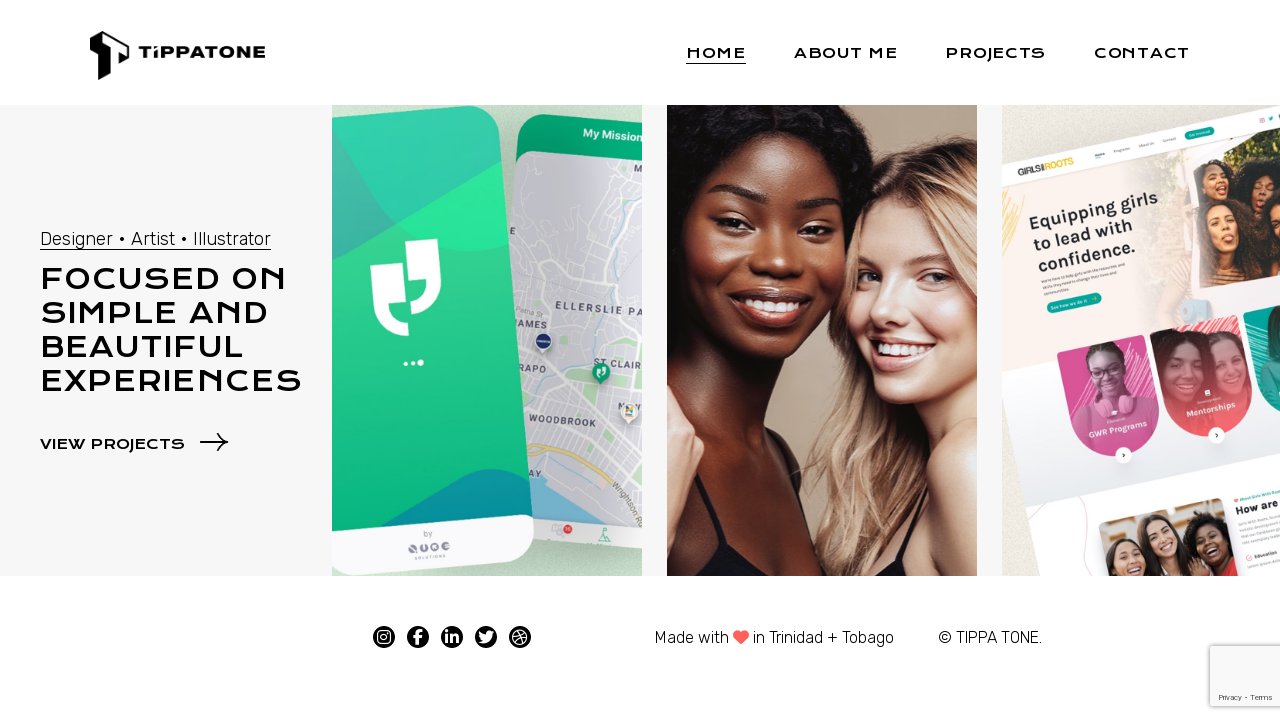

--- FILE ---
content_type: text/html; charset=UTF-8
request_url: https://tippatone.com/
body_size: 13781
content:
<!DOCTYPE html>
<html lang="en-GB">
<head>
	<meta charset="UTF-8">
	<meta name="viewport" content="width=device-width, initial-scale=1, user-scalable=yes">
	<link rel="profile" href="https://gmpg.org/xfn/11">

	<title>TippaTone.com &#8211; User Experience Designer</title>
<style>.flying-press-lazy-bg{background-image:none!important;}</style>


<meta name='robots' content='max-image-preview:large' />
<link rel="alternate" type="application/rss+xml" title="TippaTone.com &raquo; Feed" href="https://tippatone.com/feed/" />
<link rel="alternate" type="application/rss+xml" title="TippaTone.com &raquo; Comments Feed" href="https://tippatone.com/comments/feed/" />
<link rel="alternate" title="oEmbed (JSON)" type="application/json+oembed" href="https://tippatone.com/wp-json/oembed/1.0/embed?url=https%3A%2F%2Ftippatone.com%2F" />
<link rel="alternate" title="oEmbed (XML)" type="text/xml+oembed" href="https://tippatone.com/wp-json/oembed/1.0/embed?url=https%3A%2F%2Ftippatone.com%2F&#038;format=xml" />
<style id='wp-img-auto-sizes-contain-inline-css' type='text/css'>img:is([sizes=auto i],[sizes^="auto," i]){contain-intrinsic-size:3000px 1500px}
/*# sourceURL=wp-img-auto-sizes-contain-inline-css */</style>
<link rel='stylesheet' id='font-awesome-css' href='https://tippatone.com/wp-content/cache/flying-press/fbf1f3445f25.all.min.css' type='text/css' media='all' />
<link rel='stylesheet' id='kiko-css' href='https://tippatone.com/wp-content/cache/flying-press/32e8713658b5.kiko-all.min.css' type='text/css' media='all' />
<style id='classic-theme-styles-inline-css' type='text/css'>/*! This file is auto-generated */
.wp-block-button__link{color:#fff;background-color:#32373c;border-radius:9999px;box-shadow:none;text-decoration:none;padding:calc(.667em + 2px) calc(1.333em + 2px);font-size:1.125em}.wp-block-file__button{background:#32373c;color:#fff;text-decoration:none}
/*# sourceURL=/wp-includes/css/classic-themes.min.css */</style>
<style id='global-styles-inline-css' type='text/css'>:root{--wp--preset--aspect-ratio--square: 1;--wp--preset--aspect-ratio--4-3: 4/3;--wp--preset--aspect-ratio--3-4: 3/4;--wp--preset--aspect-ratio--3-2: 3/2;--wp--preset--aspect-ratio--2-3: 2/3;--wp--preset--aspect-ratio--16-9: 16/9;--wp--preset--aspect-ratio--9-16: 9/16;--wp--preset--color--black: #000000;--wp--preset--color--cyan-bluish-gray: #abb8c3;--wp--preset--color--white: #ffffff;--wp--preset--color--pale-pink: #f78da7;--wp--preset--color--vivid-red: #cf2e2e;--wp--preset--color--luminous-vivid-orange: #ff6900;--wp--preset--color--luminous-vivid-amber: #fcb900;--wp--preset--color--light-green-cyan: #7bdcb5;--wp--preset--color--vivid-green-cyan: #00d084;--wp--preset--color--pale-cyan-blue: #8ed1fc;--wp--preset--color--vivid-cyan-blue: #0693e3;--wp--preset--color--vivid-purple: #9b51e0;--wp--preset--gradient--vivid-cyan-blue-to-vivid-purple: linear-gradient(135deg,rgb(6,147,227) 0%,rgb(155,81,224) 100%);--wp--preset--gradient--light-green-cyan-to-vivid-green-cyan: linear-gradient(135deg,rgb(122,220,180) 0%,rgb(0,208,130) 100%);--wp--preset--gradient--luminous-vivid-amber-to-luminous-vivid-orange: linear-gradient(135deg,rgb(252,185,0) 0%,rgb(255,105,0) 100%);--wp--preset--gradient--luminous-vivid-orange-to-vivid-red: linear-gradient(135deg,rgb(255,105,0) 0%,rgb(207,46,46) 100%);--wp--preset--gradient--very-light-gray-to-cyan-bluish-gray: linear-gradient(135deg,rgb(238,238,238) 0%,rgb(169,184,195) 100%);--wp--preset--gradient--cool-to-warm-spectrum: linear-gradient(135deg,rgb(74,234,220) 0%,rgb(151,120,209) 20%,rgb(207,42,186) 40%,rgb(238,44,130) 60%,rgb(251,105,98) 80%,rgb(254,248,76) 100%);--wp--preset--gradient--blush-light-purple: linear-gradient(135deg,rgb(255,206,236) 0%,rgb(152,150,240) 100%);--wp--preset--gradient--blush-bordeaux: linear-gradient(135deg,rgb(254,205,165) 0%,rgb(254,45,45) 50%,rgb(107,0,62) 100%);--wp--preset--gradient--luminous-dusk: linear-gradient(135deg,rgb(255,203,112) 0%,rgb(199,81,192) 50%,rgb(65,88,208) 100%);--wp--preset--gradient--pale-ocean: linear-gradient(135deg,rgb(255,245,203) 0%,rgb(182,227,212) 50%,rgb(51,167,181) 100%);--wp--preset--gradient--electric-grass: linear-gradient(135deg,rgb(202,248,128) 0%,rgb(113,206,126) 100%);--wp--preset--gradient--midnight: linear-gradient(135deg,rgb(2,3,129) 0%,rgb(40,116,252) 100%);--wp--preset--font-size--small: 13px;--wp--preset--font-size--medium: 20px;--wp--preset--font-size--large: 36px;--wp--preset--font-size--x-large: 42px;--wp--preset--spacing--20: 0.44rem;--wp--preset--spacing--30: 0.67rem;--wp--preset--spacing--40: 1rem;--wp--preset--spacing--50: 1.5rem;--wp--preset--spacing--60: 2.25rem;--wp--preset--spacing--70: 3.38rem;--wp--preset--spacing--80: 5.06rem;--wp--preset--shadow--natural: 6px 6px 9px rgba(0, 0, 0, 0.2);--wp--preset--shadow--deep: 12px 12px 50px rgba(0, 0, 0, 0.4);--wp--preset--shadow--sharp: 6px 6px 0px rgba(0, 0, 0, 0.2);--wp--preset--shadow--outlined: 6px 6px 0px -3px rgb(255, 255, 255), 6px 6px rgb(0, 0, 0);--wp--preset--shadow--crisp: 6px 6px 0px rgb(0, 0, 0);}:where(.is-layout-flex){gap: 0.5em;}:where(.is-layout-grid){gap: 0.5em;}body .is-layout-flex{display: flex;}.is-layout-flex{flex-wrap: wrap;align-items: center;}.is-layout-flex > :is(*, div){margin: 0;}body .is-layout-grid{display: grid;}.is-layout-grid > :is(*, div){margin: 0;}:where(.wp-block-columns.is-layout-flex){gap: 2em;}:where(.wp-block-columns.is-layout-grid){gap: 2em;}:where(.wp-block-post-template.is-layout-flex){gap: 1.25em;}:where(.wp-block-post-template.is-layout-grid){gap: 1.25em;}.has-black-color{color: var(--wp--preset--color--black) !important;}.has-cyan-bluish-gray-color{color: var(--wp--preset--color--cyan-bluish-gray) !important;}.has-white-color{color: var(--wp--preset--color--white) !important;}.has-pale-pink-color{color: var(--wp--preset--color--pale-pink) !important;}.has-vivid-red-color{color: var(--wp--preset--color--vivid-red) !important;}.has-luminous-vivid-orange-color{color: var(--wp--preset--color--luminous-vivid-orange) !important;}.has-luminous-vivid-amber-color{color: var(--wp--preset--color--luminous-vivid-amber) !important;}.has-light-green-cyan-color{color: var(--wp--preset--color--light-green-cyan) !important;}.has-vivid-green-cyan-color{color: var(--wp--preset--color--vivid-green-cyan) !important;}.has-pale-cyan-blue-color{color: var(--wp--preset--color--pale-cyan-blue) !important;}.has-vivid-cyan-blue-color{color: var(--wp--preset--color--vivid-cyan-blue) !important;}.has-vivid-purple-color{color: var(--wp--preset--color--vivid-purple) !important;}.has-black-background-color{background-color: var(--wp--preset--color--black) !important;}.has-cyan-bluish-gray-background-color{background-color: var(--wp--preset--color--cyan-bluish-gray) !important;}.has-white-background-color{background-color: var(--wp--preset--color--white) !important;}.has-pale-pink-background-color{background-color: var(--wp--preset--color--pale-pink) !important;}.has-vivid-red-background-color{background-color: var(--wp--preset--color--vivid-red) !important;}.has-luminous-vivid-orange-background-color{background-color: var(--wp--preset--color--luminous-vivid-orange) !important;}.has-luminous-vivid-amber-background-color{background-color: var(--wp--preset--color--luminous-vivid-amber) !important;}.has-light-green-cyan-background-color{background-color: var(--wp--preset--color--light-green-cyan) !important;}.has-vivid-green-cyan-background-color{background-color: var(--wp--preset--color--vivid-green-cyan) !important;}.has-pale-cyan-blue-background-color{background-color: var(--wp--preset--color--pale-cyan-blue) !important;}.has-vivid-cyan-blue-background-color{background-color: var(--wp--preset--color--vivid-cyan-blue) !important;}.has-vivid-purple-background-color{background-color: var(--wp--preset--color--vivid-purple) !important;}.has-black-border-color{border-color: var(--wp--preset--color--black) !important;}.has-cyan-bluish-gray-border-color{border-color: var(--wp--preset--color--cyan-bluish-gray) !important;}.has-white-border-color{border-color: var(--wp--preset--color--white) !important;}.has-pale-pink-border-color{border-color: var(--wp--preset--color--pale-pink) !important;}.has-vivid-red-border-color{border-color: var(--wp--preset--color--vivid-red) !important;}.has-luminous-vivid-orange-border-color{border-color: var(--wp--preset--color--luminous-vivid-orange) !important;}.has-luminous-vivid-amber-border-color{border-color: var(--wp--preset--color--luminous-vivid-amber) !important;}.has-light-green-cyan-border-color{border-color: var(--wp--preset--color--light-green-cyan) !important;}.has-vivid-green-cyan-border-color{border-color: var(--wp--preset--color--vivid-green-cyan) !important;}.has-pale-cyan-blue-border-color{border-color: var(--wp--preset--color--pale-cyan-blue) !important;}.has-vivid-cyan-blue-border-color{border-color: var(--wp--preset--color--vivid-cyan-blue) !important;}.has-vivid-purple-border-color{border-color: var(--wp--preset--color--vivid-purple) !important;}.has-vivid-cyan-blue-to-vivid-purple-gradient-background{background: var(--wp--preset--gradient--vivid-cyan-blue-to-vivid-purple) !important;}.has-light-green-cyan-to-vivid-green-cyan-gradient-background{background: var(--wp--preset--gradient--light-green-cyan-to-vivid-green-cyan) !important;}.has-luminous-vivid-amber-to-luminous-vivid-orange-gradient-background{background: var(--wp--preset--gradient--luminous-vivid-amber-to-luminous-vivid-orange) !important;}.has-luminous-vivid-orange-to-vivid-red-gradient-background{background: var(--wp--preset--gradient--luminous-vivid-orange-to-vivid-red) !important;}.has-very-light-gray-to-cyan-bluish-gray-gradient-background{background: var(--wp--preset--gradient--very-light-gray-to-cyan-bluish-gray) !important;}.has-cool-to-warm-spectrum-gradient-background{background: var(--wp--preset--gradient--cool-to-warm-spectrum) !important;}.has-blush-light-purple-gradient-background{background: var(--wp--preset--gradient--blush-light-purple) !important;}.has-blush-bordeaux-gradient-background{background: var(--wp--preset--gradient--blush-bordeaux) !important;}.has-luminous-dusk-gradient-background{background: var(--wp--preset--gradient--luminous-dusk) !important;}.has-pale-ocean-gradient-background{background: var(--wp--preset--gradient--pale-ocean) !important;}.has-electric-grass-gradient-background{background: var(--wp--preset--gradient--electric-grass) !important;}.has-midnight-gradient-background{background: var(--wp--preset--gradient--midnight) !important;}.has-small-font-size{font-size: var(--wp--preset--font-size--small) !important;}.has-medium-font-size{font-size: var(--wp--preset--font-size--medium) !important;}.has-large-font-size{font-size: var(--wp--preset--font-size--large) !important;}.has-x-large-font-size{font-size: var(--wp--preset--font-size--x-large) !important;}
:where(.wp-block-post-template.is-layout-flex){gap: 1.25em;}:where(.wp-block-post-template.is-layout-grid){gap: 1.25em;}
:where(.wp-block-term-template.is-layout-flex){gap: 1.25em;}:where(.wp-block-term-template.is-layout-grid){gap: 1.25em;}
:where(.wp-block-columns.is-layout-flex){gap: 2em;}:where(.wp-block-columns.is-layout-grid){gap: 2em;}
:root :where(.wp-block-pullquote){font-size: 1.5em;line-height: 1.6;}
/*# sourceURL=global-styles-inline-css */</style>
<link rel='stylesheet' id='contact-form-7-css' href='https://tippatone.com/wp-content/cache/flying-press/64ac31699f53.styles.css' type='text/css' media='all' />
<link rel='stylesheet' id='qi-addons-for-elementor-grid-style-css' href='https://tippatone.com/wp-content/cache/flying-press/ceaca2a20b29.grid.min.css' type='text/css' media='all' />
<link rel='stylesheet' id='qi-addons-for-elementor-helper-parts-style-css' href='https://tippatone.com/wp-content/cache/flying-press/27d90ccde5c6.helper-parts.min.css' type='text/css' media='all' />
<link rel='stylesheet' id='qi-addons-for-elementor-style-css' href='https://tippatone.com/wp-content/cache/flying-press/a2f01c2fea70.main.min.css' type='text/css' media='all' />
<link rel='stylesheet' id='perfect-scrollbar-css' href='https://tippatone.com/wp-content/cache/flying-press/750f5ddb4440.perfect-scrollbar.css' type='text/css' media='all' />
<link rel='stylesheet' id='swiper-css' href='https://tippatone.com/wp-content/cache/flying-press/fe4bcfbf64bd.swiper.min.css' type='text/css' media='all' />
<link rel='stylesheet' id='gracey-main-css' href='https://tippatone.com/wp-content/cache/flying-press/6feecc95ec3d.main.min.css' type='text/css' media='all' />
<link rel='stylesheet' id='gracey-core-style-css' href='https://tippatone.com/wp-content/cache/flying-press/3f54653ec13f.gracey-core.min.css' type='text/css' media='all' />
<link rel='stylesheet' id='gracey-child-style-css' href='https://tippatone.com/wp-content/cache/flying-press/83353602874c.style.css' type='text/css' media='all' />
<link rel='stylesheet' id='magnific-popup-css' href='https://tippatone.com/wp-content/cache/flying-press/f4e9320eb46c.magnific-popup.css' type='text/css' media='all' />
<link rel='stylesheet' id='gracey-google-fonts-css' href="https://tippatone.com/wp-content/cache/flying-press/75d7158ac3fa.b29cab9e55a9.google-font.css" type='text/css' media='all' />
<link rel='stylesheet' id='gracey-style-css' href='https://tippatone.com/wp-content/cache/flying-press/baeb8a5f714e.style.css' type='text/css' media='all' />
<style id='gracey-style-inline-css' type='text/css'>#qodef-page-footer-top-area { padding-top: 50px;padding-bottom: 35px;}body, #qodef-page-wrapper { background-color: #f7f7f7;}#qodef-page-inner { padding: 0px 0px 0px 0px;}@media only screen and (max-width: 1024px) { #qodef-page-inner { padding: 0px 0px 0px 0px;}}#qodef-page-header .qodef-header-logo-link { height: 56px;padding: 6px 0 0 0;}#qodef-page-mobile-header .qodef-mobile-header-logo-link { height: 40px;}@media only screen and (max-width: 1024px) { .qodef-page-title { height: 180px;}}
/*# sourceURL=gracey-style-inline-css */</style>
<link rel='stylesheet' id='select2-css' href='https://tippatone.com/wp-content/cache/flying-press/e71c39430469.select2.min.css' type='text/css' media='all' />
<link rel='stylesheet' id='gracey-core-dashboard-style-css' href='https://tippatone.com/wp-content/cache/flying-press/6397d038f75b.core-dashboard.min.css' type='text/css' media='all' />
<link rel='stylesheet' id='gracey-core-elementor-css' href='https://tippatone.com/wp-content/cache/flying-press/1e144bdef8d5.elementor.min.css' type='text/css' media='all' />
<link rel='stylesheet' id='elementor-icons-css' href='https://tippatone.com/wp-content/cache/flying-press/94d731c2f136.elementor-icons.min.css' type='text/css' media='all' />
<link rel='stylesheet' id='elementor-frontend-css' href='https://tippatone.com/wp-content/cache/flying-press/a286126314ec.frontend.min.css' type='text/css' media='all' />
<link rel='stylesheet' id='elementor-post-7-css' href='https://tippatone.com/wp-content/cache/flying-press/bf646168c868.post-7.css' type='text/css' media='all' />
<link rel='stylesheet' id='elementor-post-274-css' href='https://tippatone.com/wp-content/cache/flying-press/aeb67a511d76.post-274.css' type='text/css' media='all' />
<link rel='stylesheet' id='elementor-gf-roboto-css' href="https://tippatone.com/wp-content/cache/flying-press/25e9aa304b51.03ee56d594bf.google-font.css" type='text/css' media='all' />
<link rel='stylesheet' id='elementor-gf-robotoslab-css' href="https://tippatone.com/wp-content/cache/flying-press/ed47ecbb64cf.3071dd56f341.google-font.css" type='text/css' media='all' />
<script type="text/javascript" src="https://tippatone.com/wp-includes/js/jquery/jquery.min.js?ver=826eb77e86b0" id="jquery-core-js" defer></script>
<script type="text/javascript" src="https://tippatone.com/wp-includes/js/jquery/jquery-migrate.min.js?ver=9ffeb32e2d9e" id="jquery-migrate-js" defer></script>
<script type="text/javascript" src="https://tippatone.com/wp-content/themes/gracey/inc/justified-gallery/assets/js/plugins/jquery.justifiedGallery.min.js?ver=f12e15ba020d" id="jquery-justified-gallery-js" defer></script>
<link rel="https://api.w.org/" href="https://tippatone.com/wp-json/" /><link rel="alternate" title="JSON" type="application/json" href="https://tippatone.com/wp-json/wp/v2/pages/274" /><link rel="EditURI" type="application/rsd+xml" title="RSD" href="https://tippatone.com/xmlrpc.php?rsd" />
<meta name="generator" content="WordPress 6.9" />
<link rel="canonical" href="https://tippatone.com/" />
<link rel='shortlink' href='https://tippatone.com/' />
<!-- Global site tag (gtag.js) - Google Analytics -->
<script src="https://www.googletagmanager.com/gtag/js?id=UA-27187505-2" defer></script>
<script defer src="data:text/javascript,window.dataLayer%20%3D%20window.dataLayer%20%7C%7C%20%5B%5D%3B%0A%20%20function%20gtag%28%29%7BdataLayer.push%28arguments%29%3B%7D%0A%20%20gtag%28%27js%27%2C%20new%20Date%28%29%29%3B%0A%0A%20%20gtag%28%27config%27%2C%20%27UA-27187505-2%27%29%3B"></script>

<meta name="generator" content="Elementor 3.34.1; features: additional_custom_breakpoints; settings: css_print_method-external, google_font-enabled, font_display-auto">
<!--Start of Tawk.to Script-->
<script type="text/javascript" defer src="data:text/javascript,var%20Tawk_API%3DTawk_API%7C%7C%7B%7D%2C%20Tawk_LoadStart%3Dnew%20Date%28%29%3B%0D%0A%28function%28%29%7B%0D%0Avar%20s1%3Ddocument.createElement%28%22script%22%29%2Cs0%3Ddocument.getElementsByTagName%28%22script%22%29%5B0%5D%3B%0D%0As1.async%3Dtrue%3B%0D%0As1.src%3D%27https%3A%2F%2Fembed.tawk.to%2F677c9c8f49e2fd8dfe037b2f%2F1igvc74ce%27%3B%0D%0As1.charset%3D%27UTF-8%27%3B%0D%0As1.setAttribute%28%27crossorigin%27%2C%27%2A%27%29%3B%0D%0As0.parentNode.insertBefore%28s1%2Cs0%29%3B%0D%0A%7D%29%28%29%3B"></script>
<!--End of Tawk.to Script-->
			<style>.e-con.e-parent:nth-of-type(n+4):not(.e-lazyloaded):not(.e-no-lazyload),
				.e-con.e-parent:nth-of-type(n+4):not(.e-lazyloaded):not(.e-no-lazyload) * {
					background-image: none !important;
				}
				@media screen and (max-height: 1024px) {
					.e-con.e-parent:nth-of-type(n+3):not(.e-lazyloaded):not(.e-no-lazyload),
					.e-con.e-parent:nth-of-type(n+3):not(.e-lazyloaded):not(.e-no-lazyload) * {
						background-image: none !important;
					}
				}
				@media screen and (max-height: 640px) {
					.e-con.e-parent:nth-of-type(n+2):not(.e-lazyloaded):not(.e-no-lazyload),
					.e-con.e-parent:nth-of-type(n+2):not(.e-lazyloaded):not(.e-no-lazyload) * {
						background-image: none !important;
					}
				}</style>
			<link rel="icon" href="https://tippatone.com/wp-content/uploads/2022/06/cropped-favicon-32x32.png" sizes="32x32" />
<link rel="icon" href="https://tippatone.com/wp-content/uploads/2022/06/cropped-favicon-192x192.png" sizes="192x192" />
<link rel="apple-touch-icon" href="https://tippatone.com/wp-content/uploads/2022/06/cropped-favicon-180x180.png" />
<meta name="msapplication-TileImage" content="https://tippatone.com/wp-content/uploads/2022/06/cropped-favicon-270x270.png" />
<script type="speculationrules">{"prefetch":[{"source":"document","where":{"and":[{"href_matches":"\/*"},{"not":{"href_matches":["\/*.php","\/wp-(admin|includes|content|login|signup|json)(.*)?","\/*\\?(.+)","\/(cart|checkout|logout)(.*)?"]}}]},"eagerness":"moderate"}]}</script></head>
<body class="home wp-singular page-template page-template-page-full-width page-template-page-full-width-php page page-id-274 wp-theme-gracey wp-child-theme-gracey-child qode-framework-1.2.6 qodef-qi--no-touch qi-addons-for-elementor-1.9.5 gracey-core-1.4 tippa-tone-child-1.0.0 gracey-1.3.1 qodef-content-grid-1400 qodef-age-verification--opened qodef-back-to-top--enabled  qodef-header--standard qodef-header-appearance--fixed qodef-mobile-header--standard qodef-mobile-header-appearance--sticky qodef-drop-down-second--full-width qodef-drop-down-second--default qodef-header-standard--right qodef-search--covers-header elementor-default elementor-kit-7 elementor-page elementor-page-274" itemscope itemtype="https://schema.org/WebPage">
	<a class="skip-link screen-reader-text" href="#qodef-page-content">Skip to the content</a>	<div id="qodef-page-wrapper" class="">
		<header id="qodef-page-header" >
		<div id="qodef-page-header-inner" class="qodef-content-grid">
		<a itemprop="url" class="qodef-header-logo-link qodef-height--set qodef-source--image" href="https://tippatone.com/" rel="home">
    <img loading="lazy" width="2304" height="657" src="https://tippatone.com/wp-content/uploads/2022/06/tippatone-logo-black-h.png" class="qodef-header-logo-image qodef--main" alt="logo main" itemprop="image" srcset="https://tippatone.com/wp-content/uploads/2022/06/tippatone-logo-black-h.png 2304w, https://tippatone.com/wp-content/uploads/2022/06/tippatone-logo-black-h-300x86.png 300w, https://tippatone.com/wp-content/uploads/2022/06/tippatone-logo-black-h-1024x292.png 1024w, https://tippatone.com/wp-content/uploads/2022/06/tippatone-logo-black-h-768x219.png 768w, https://tippatone.com/wp-content/uploads/2022/06/tippatone-logo-black-h-1536x438.png 1536w, https://tippatone.com/wp-content/uploads/2022/06/tippatone-logo-black-h-2048x584.png 2048w" sizes="auto"  fetchpriority="low"/><img loading="lazy" width="2304" height="657" src="https://tippatone.com/wp-content/uploads/2022/06/tippatone-logo-black-h.png" class="qodef-header-logo-image qodef--dark" alt="logo dark" itemprop="image" srcset="https://tippatone.com/wp-content/uploads/2022/06/tippatone-logo-black-h.png 2304w, https://tippatone.com/wp-content/uploads/2022/06/tippatone-logo-black-h-300x86.png 300w, https://tippatone.com/wp-content/uploads/2022/06/tippatone-logo-black-h-1024x292.png 1024w, https://tippatone.com/wp-content/uploads/2022/06/tippatone-logo-black-h-768x219.png 768w, https://tippatone.com/wp-content/uploads/2022/06/tippatone-logo-black-h-1536x438.png 1536w, https://tippatone.com/wp-content/uploads/2022/06/tippatone-logo-black-h-2048x584.png 2048w" sizes="auto"  fetchpriority="low"/><img loading="lazy" width="2304" height="657" src="https://tippatone.com/wp-content/uploads/2022/06/tippatone-logo-white-h.png" class="qodef-header-logo-image qodef--light" alt="logo light" itemprop="image" srcset="https://tippatone.com/wp-content/uploads/2022/06/tippatone-logo-white-h.png 2304w, https://tippatone.com/wp-content/uploads/2022/06/tippatone-logo-white-h-300x86.png 300w, https://tippatone.com/wp-content/uploads/2022/06/tippatone-logo-white-h-1024x292.png 1024w, https://tippatone.com/wp-content/uploads/2022/06/tippatone-logo-white-h-768x219.png 768w, https://tippatone.com/wp-content/uploads/2022/06/tippatone-logo-white-h-1536x438.png 1536w, https://tippatone.com/wp-content/uploads/2022/06/tippatone-logo-white-h-2048x584.png 2048w" sizes="auto"  fetchpriority="low"/></a>
	<nav class="qodef-header-navigation" role="navigation" aria-label="Top Menu">
		<ul id="menu-main-menu-1" class="menu"><li class="menu-item menu-item-type-post_type menu-item-object-page menu-item-home current-menu-item page_item page-item-274 current_page_item menu-item-7784"><a href="https://tippatone.com/"><span class="qodef-menu-item-text">Home</span></a></li>
<li class="menu-item menu-item-type-post_type menu-item-object-page menu-item-7785"><a href="https://tippatone.com/about-me/"><span class="qodef-menu-item-text">About Me</span></a></li>
<li class="menu-item menu-item-type-post_type menu-item-object-page menu-item-7805"><a href="https://tippatone.com/projects/"><span class="qodef-menu-item-text">Projects</span></a></li>
<li class="menu-item menu-item-type-post_type menu-item-object-page menu-item-7800"><a href="https://tippatone.com/contact/"><span class="qodef-menu-item-text">Contact</span></a></li>
</ul>	</nav>
	</div>
	</header>
<header id="qodef-page-mobile-header">
		<div id="qodef-page-mobile-header-inner" class="qodef-content-grid">
		<a itemprop="url" class="qodef-mobile-header-logo-link qodef-height--set qodef-source--image" href="https://tippatone.com/" rel="home">
    <img loading="lazy" width="2304" height="657" src="https://tippatone.com/wp-content/uploads/2022/06/tippatone-logo-black-h.png" class="qodef-header-logo-image qodef--main" alt="logo main" itemprop="image" srcset="https://tippatone.com/wp-content/uploads/2022/06/tippatone-logo-black-h.png 2304w, https://tippatone.com/wp-content/uploads/2022/06/tippatone-logo-black-h-300x86.png 300w, https://tippatone.com/wp-content/uploads/2022/06/tippatone-logo-black-h-1024x292.png 1024w, https://tippatone.com/wp-content/uploads/2022/06/tippatone-logo-black-h-768x219.png 768w, https://tippatone.com/wp-content/uploads/2022/06/tippatone-logo-black-h-1536x438.png 1536w, https://tippatone.com/wp-content/uploads/2022/06/tippatone-logo-black-h-2048x584.png 2048w" sizes="auto"  fetchpriority="low"/></a>
<a href="javascript:void(0)"  class="qodef-opener-icon qodef-m qodef-source--predefined qodef-mobile-header-opener"  >
	<span class="qodef-m-icon qodef--open">
		<span class="qodef-m-lines"><span class="qodef-m-line qodef--1"></span><span class="qodef-m-line qodef--2"></span></span>	</span>
			<span class="qodef-m-icon qodef--close">
			<span class="qodef-m-lines"><span class="qodef-m-line qodef--1"></span><span class="qodef-m-line qodef--2"></span></span>		</span>
		</a>
	<nav class="qodef-mobile-header-navigation" role="navigation" aria-label="Mobile Menu">
		<ul id="menu-main-menu-3" class="qodef-content-grid"><li class="menu-item menu-item-type-post_type menu-item-object-page menu-item-home current-menu-item page_item page-item-274 current_page_item menu-item-7784"><a href="https://tippatone.com/"><span class="qodef-menu-item-text">Home</span></a></li>
<li class="menu-item menu-item-type-post_type menu-item-object-page menu-item-7785"><a href="https://tippatone.com/about-me/"><span class="qodef-menu-item-text">About Me</span></a></li>
<li class="menu-item menu-item-type-post_type menu-item-object-page menu-item-7805"><a href="https://tippatone.com/projects/"><span class="qodef-menu-item-text">Projects</span></a></li>
<li class="menu-item menu-item-type-post_type menu-item-object-page menu-item-7800"><a href="https://tippatone.com/contact/"><span class="qodef-menu-item-text">Contact</span></a></li>
</ul>	</nav>
	</div>
	</header>
		<div id="qodef-page-outer">
						<div id="qodef-page-inner" class="qodef-content-full-width">
<main id="qodef-page-content" class="qodef-grid qodef-layout--template ">
	<div class="qodef-grid-inner clear">
		<div class="qodef-grid-item qodef-page-content-section qodef-col--12">
			<div data-elementor-type="wp-page" data-elementor-id="274" class="elementor elementor-274" data-elementor-post-type="page">
						<section class="elementor-section elementor-top-section elementor-element elementor-element-433a78f elementor-section-full_width elementor-section-height-default elementor-section-height-default qodef-elementor-content-no" data-id="433a78f" data-element_type="section">
						<div class="elementor-container elementor-column-gap-default">
					<div class="elementor-column elementor-col-100 elementor-top-column elementor-element elementor-element-bb55c97" data-id="bb55c97" data-element_type="column">
			<div class="elementor-widget-wrap elementor-element-populated">
						<div class="elementor-element elementor-element-b3eb039 elementor-widget elementor-widget-gracey_core_portfolio_list" data-id="b3eb039" data-element_type="widget" data-widget_type="gracey_core_portfolio_list.default">
				<div class="elementor-widget-container">
					<div class="qodef-m qodef-portfolio-list qodef-item-layout--info-on-hover qodef-layout--horizontal_slider qodef--distort-animation-disabled-on-mobile qodef-grid qodef-layout--columns qodef-gutter--normal qodef-col-num--3 qodef-item-layout--info-on-hover qodef--no-bottom-space qodef-pagination--off qodef-responsive--predefined qodef-hover-animation--fade-in">
            <div class="qodef-horizontal-custom-content">
	        <div class="qodef-horizontal-custom-content-inner" >
	            		            			            <a class='qodef-item-subtitle-link' href="/projects/" target="_self">
		            	                    <span class="qodef-item-subtitle">Designer • Artist • Illustrator</span>
		            			            </a>
		            	            	            	                <h4 class="qodef-item-title">Focused on simple and beautiful experiences</h4>
	            	            <a class="qodef-shortcode qodef-m qodef-button qodef-layout--textual qodef-html--link" href="/projects/" target="_self"  >	<span class="qodef-m-text">View Projects </span>    <span class="qodef-btn-icon"><svg  xmlns="http://www.w3.org/2000/svg" xmlns:xlink="http://www.w3.org/1999/xlink" x="0px" y="0px" width="28" height="18" viewBox="0 0 28 18"  xml:space="preserve"><path d="M27.6,8.5c-5.5,0-9.5-8.1-9.5-8.2C17.9,0,17.7,0,17.5,0.1c-0.2,0.1-0.3,0.4-0.1,0.7c0.1,0.3,2.7,5.5,6.7,7.7H0.4C0.2,8.5,0,8.7,0,9c0,0.3,0.2,0.5,0.4,0.5h23.7c-4,2.2-6.6,7.4-6.7,7.7c-0.1,0.2,0,0.5,0.1,0.7c0.2,0.1,0.4,0.1,0.6-0.2c0-0.1,4.1-8.2,9.5-8.2C27.8,9.5,28,9.3,28,9C28,8.7,27.8,8.5,27.6,8.5z"/><path d="M27.6,8.5c-5.5,0-9.5-8.1-9.5-8.2C17.9,0,17.7,0,17.5,0.1c-0.2,0.1-0.3,0.4-0.1,0.7c0.1,0.3,2.7,5.5,6.7,7.7H0.4C0.2,8.5,0,8.7,0,9c0,0.3,0.2,0.5,0.4,0.5h23.7c-4,2.2-6.6,7.4-6.7,7.7c-0.1,0.2,0,0.5,0.1,0.7c0.2,0.1,0.4,0.1,0.6-0.2c0-0.1,4.1-8.2,9.5-8.2C27.8,9.5,28,9.3,28,9C28,8.7,27.8,8.5,27.6,8.5z"/></svg></span></a>	        </div>
        </div>
        <div class="qodef-items-holder">
        <div class="qodef-items-holder-inner">
            
<article class="qodef-e qodef-grid-item qodef-item--full post-5838 portfolio-item type-portfolio-item status-publish has-post-thumbnail hentry portfolio-category-mobile-app portfolio-tag-featured">
	<div class="qodef-e-inner" >
		<div class="qodef-e-image">
				<div class="qodef-e-media-image">
		<a itemprop="url" href="https://tippatone.com/portfolio-item/grapevine/">
							<span class='qodef--item-filter-holder'>
					<img fetchpriority="low" fetchpriority="high" decoding="async" width="800" height="1400" src="https://tippatone.com/wp-content/uploads/2022/06/grapevine-list-image.jpg" class="attachment-full size-full" alt="" srcset="https://tippatone.com/wp-content/uploads/2022/06/grapevine-list-image.jpg 800w, https://tippatone.com/wp-content/uploads/2022/06/grapevine-list-image-171x300.jpg 171w, https://tippatone.com/wp-content/uploads/2022/06/grapevine-list-image-585x1024.jpg 585w, https://tippatone.com/wp-content/uploads/2022/06/grapevine-list-image-768x1344.jpg 768w" sizes="auto"  loading="lazy"/>				</span>
					</a>
	</div>
		</div>
		<div class="qodef-e-content">
			<div class="qodef-e-content-inner">
				<a itemprop="url" href="https://tippatone.com/portfolio-item/grapevine/"></a>
                <h5 itemprop="name" class="qodef-e-title entry-title" >
	<a itemprop="url" class="qodef-e-title-link" href="https://tippatone.com/portfolio-item/grapevine/">
		GrapeVine	</a>
</h5>
					<div class="qodef-e-info-category">
					<a itemprop="url" class="qodef-e-category" href="https://tippatone.com/portfolio-category/mobile-app/">
				Mobile App			</a>
			</div>
			</div>
		</div>
	</div>
</article>
<article class="qodef-e qodef-grid-item qodef-item--full post-312 portfolio-item type-portfolio-item status-publish has-post-thumbnail hentry portfolio-category-website portfolio-tag-featured">
	<div class="qodef-e-inner" >
		<div class="qodef-e-image">
				<div class="qodef-e-media-image">
		<a itemprop="url" href="https://tippatone.com/portfolio-item/dermapure/">
							<span class='qodef--item-filter-holder'>
					<img decoding="async" width="800" height="1400" src="https://tippatone.com/wp-content/uploads/2022/06/dermapure-distributors-list2.jpg" class="attachment-full size-full" alt="Dermapure Distributors Website" srcset="https://tippatone.com/wp-content/uploads/2022/06/dermapure-distributors-list2.jpg 800w, https://tippatone.com/wp-content/uploads/2022/06/dermapure-distributors-list2-171x300.jpg 171w, https://tippatone.com/wp-content/uploads/2022/06/dermapure-distributors-list2-585x1024.jpg 585w, https://tippatone.com/wp-content/uploads/2022/06/dermapure-distributors-list2-768x1344.jpg 768w" sizes="auto"  loading="lazy" fetchpriority="low"/>				</span>
					</a>
	</div>
		</div>
		<div class="qodef-e-content">
			<div class="qodef-e-content-inner">
				<a itemprop="url" href="https://tippatone.com/portfolio-item/dermapure/"></a>
                <h5 itemprop="name" class="qodef-e-title entry-title" >
	<a itemprop="url" class="qodef-e-title-link" href="https://tippatone.com/portfolio-item/dermapure/">
		Dermapure Website	</a>
</h5>
					<div class="qodef-e-info-category">
					<a itemprop="url" class="qodef-e-category" href="https://tippatone.com/portfolio-category/website/">
				Website			</a>
			</div>
			</div>
		</div>
	</div>
</article>
<article class="qodef-e qodef-grid-item qodef-item--full post-256 portfolio-item type-portfolio-item status-publish has-post-thumbnail hentry portfolio-category-website portfolio-tag-featured">
	<div class="qodef-e-inner" >
		<div class="qodef-e-image">
				<div class="qodef-e-media-image">
		<a itemprop="url" href="https://tippatone.com/portfolio-item/girls-with-roots/">
							<span class='qodef--item-filter-holder'>
					<img decoding="async" width="800" height="1400" src="https://tippatone.com/wp-content/uploads/2022/06/gwr-list-image.jpg" class="attachment-full size-full" alt="Girls with Roots Website" srcset="https://tippatone.com/wp-content/uploads/2022/06/gwr-list-image.jpg 800w, https://tippatone.com/wp-content/uploads/2022/06/gwr-list-image-171x300.jpg 171w, https://tippatone.com/wp-content/uploads/2022/06/gwr-list-image-585x1024.jpg 585w, https://tippatone.com/wp-content/uploads/2022/06/gwr-list-image-768x1344.jpg 768w" sizes="auto"  loading="lazy" fetchpriority="low"/>				</span>
					</a>
	</div>
		</div>
		<div class="qodef-e-content">
			<div class="qodef-e-content-inner">
				<a itemprop="url" href="https://tippatone.com/portfolio-item/girls-with-roots/"></a>
                <h5 itemprop="name" class="qodef-e-title entry-title" >
	<a itemprop="url" class="qodef-e-title-link" href="https://tippatone.com/portfolio-item/girls-with-roots/">
		Girls With Roots Website	</a>
</h5>
					<div class="qodef-e-info-category">
					<a itemprop="url" class="qodef-e-category" href="https://tippatone.com/portfolio-category/website/">
				Website			</a>
			</div>
			</div>
		</div>
	</div>
</article>
<article class="qodef-e qodef-grid-item qodef-item--full post-5840 portfolio-item type-portfolio-item status-publish has-post-thumbnail hentry portfolio-category-website portfolio-tag-featured">
	<div class="qodef-e-inner" >
		<div class="qodef-e-image">
				<div class="qodef-e-media-image">
		<a itemprop="url" href="https://tippatone.com/portfolio-item/beardrens/">
							<span class='qodef--item-filter-holder'>
					<img loading="lazy" loading="lazy" decoding="async" width="800" height="1400" src="https://tippatone.com/wp-content/uploads/2021/05/beadrens-list-image.jpg" class="attachment-full size-full" alt="Beardrens Website Concept" srcset="https://tippatone.com/wp-content/uploads/2021/05/beadrens-list-image.jpg 800w, https://tippatone.com/wp-content/uploads/2021/05/beadrens-list-image-171x300.jpg 171w, https://tippatone.com/wp-content/uploads/2021/05/beadrens-list-image-585x1024.jpg 585w, https://tippatone.com/wp-content/uploads/2021/05/beadrens-list-image-768x1344.jpg 768w" sizes="auto"  fetchpriority="low"/>				</span>
					</a>
	</div>
		</div>
		<div class="qodef-e-content">
			<div class="qodef-e-content-inner">
				<a itemprop="url" href="https://tippatone.com/portfolio-item/beardrens/"></a>
                <h5 itemprop="name" class="qodef-e-title entry-title" >
	<a itemprop="url" class="qodef-e-title-link" href="https://tippatone.com/portfolio-item/beardrens/">
		Beardrens Website Concept	</a>
</h5>
					<div class="qodef-e-info-category">
					<a itemprop="url" class="qodef-e-category" href="https://tippatone.com/portfolio-category/website/">
				Website			</a>
			</div>
			</div>
		</div>
	</div>
</article>
<article class="qodef-e qodef-grid-item qodef-item--full post-257 portfolio-item type-portfolio-item status-publish has-post-thumbnail hentry portfolio-category-design portfolio-tag-featured">
	<div class="qodef-e-inner" >
		<div class="qodef-e-image">
				<div class="qodef-e-media-image">
		<a itemprop="url" href="https://tippatone.com/portfolio-item/bacchanalia-weekend/">
							<span class='qodef--item-filter-holder'>
					<img loading="lazy" loading="lazy" decoding="async" width="800" height="1400" src="https://tippatone.com/wp-content/uploads/2022/06/bacchanalia-list.jpg" class="attachment-full size-full" alt="Bacchanalia Weekend" srcset="https://tippatone.com/wp-content/uploads/2022/06/bacchanalia-list.jpg 800w, https://tippatone.com/wp-content/uploads/2022/06/bacchanalia-list-171x300.jpg 171w, https://tippatone.com/wp-content/uploads/2022/06/bacchanalia-list-585x1024.jpg 585w, https://tippatone.com/wp-content/uploads/2022/06/bacchanalia-list-768x1344.jpg 768w" sizes="auto"  fetchpriority="low"/>				</span>
					</a>
	</div>
		</div>
		<div class="qodef-e-content">
			<div class="qodef-e-content-inner">
				<a itemprop="url" href="https://tippatone.com/portfolio-item/bacchanalia-weekend/"></a>
                <h5 itemprop="name" class="qodef-e-title entry-title" >
	<a itemprop="url" class="qodef-e-title-link" href="https://tippatone.com/portfolio-item/bacchanalia-weekend/">
		Bacchanalia Weekend	</a>
</h5>
					<div class="qodef-e-info-category">
					<a itemprop="url" class="qodef-e-category" href="https://tippatone.com/portfolio-category/design/">
				Design			</a>
			</div>
			</div>
		</div>
	</div>
</article>
        </div>
    </div>
</div>				</div>
				</div>
					</div>
		</div>
					</div>
		</section>
				</div>
		</div>
	</div>
</main>
			</div><!-- close #qodef-page-inner div from header.php -->
		</div><!-- close #qodef-page-outer div from header.php -->
		<footer id="qodef-page-footer" class="qodef-skin--light">
		<div id="qodef-page-footer-top-area">
		<div id="qodef-page-footer-top-area-inner" class="qodef-content-grid">
			<div class="qodef-grid qodef-layout--columns qodef-responsive--custom qodef-col-num--4 qodef-col-num--1024--2 qodef-col-num--768--2 qodef-col-num--680--1 qodef-col-num--480--1">
				<div class="qodef-grid-inner clear">
											<div class="qodef-grid-item">
													</div>
											<div class="qodef-grid-item">
							<div id="gracey_core_social_icons_group-10" class="widget widget_gracey_core_social_icons_group" data-area="qodef-footer-top-area-column-2">			<div class="qodef-social-icons-group">
				<span class="qodef-shortcode qodef-m qodef-icon-holder qodef-layout--circle"  style="margin: 0 8px 0 0;width: 22px;height: 22px;line-height: 22px;background-color: #000000">
			<a itemprop="url" href="https://www.instagram.com/tippa_tone/" target="_blank">
			<span class="qodef-icon-font-awesome fab fa-instagram qodef-icon qodef-e" style="color: #ffffff" ></span>			</a>
	</span>
<span class="qodef-shortcode qodef-m qodef-icon-holder qodef-layout--circle"  style="margin: 0 8px 0 0;width: 22px;height: 22px;line-height: 22px;background-color: #000000">
			<a itemprop="url" href="https://www.facebook.com/trevyn.roberts" target="_blank">
			<span class="qodef-icon-font-awesome fab fa-facebook-f qodef-icon qodef-e" style="color: #ffffff" ></span>			</a>
	</span>
<span class="qodef-shortcode qodef-m qodef-icon-holder qodef-layout--circle"  style="margin: 0 8px 0 0;width: 22px;height: 22px;line-height: 22px;background-color: #000000">
			<a itemprop="url" href="https://www.linkedin.com/in/trevynroberts/" target="_blank">
			<span class="qodef-icon-font-awesome fab fa-linkedin-in qodef-icon qodef-e" style="color: #ffffff" ></span>			</a>
	</span>
<span class="qodef-shortcode qodef-m qodef-icon-holder qodef-layout--circle"  style="margin: 0 8px 0 0;width: 22px;height: 22px;line-height: 22px;background-color: #000000">
			<a itemprop="url" href="https://twitter.com/tippa_tone" target="_blank">
			<span class="qodef-icon-font-awesome fab fa-twitter qodef-icon qodef-e" style="color: #ffffff" ></span>			</a>
	</span>
<span class="qodef-shortcode qodef-m qodef-icon-holder qodef-layout--circle"  style="margin: 0 8px 0 0;width: 22px;height: 22px;line-height: 22px;background-color: #000000">
			<a itemprop="url" href="https://dribbble.com/tippa_tone" target="_blank">
			<span class="qodef-icon-font-awesome fab fa-dribbble qodef-icon qodef-e" style="color: #ffffff" ></span>			</a>
	</span>
			</div>
			</div>						</div>
											<div class="qodef-grid-item">
							<div id="block-5" class="widget widget_block" data-area="qodef-footer-top-area-column-3"><div style="font-size: 16px; line-height: 24px;">
Made with <i class="fa-heart accent-color fa" style="color: #fe6159;"></i> in Trinidad + Tobago
</div></div>						</div>
											<div class="qodef-grid-item">
							<div id="block-6" class="widget widget_block" data-area="qodef-footer-top-area-column-4"><div style="margin: 0 0 35px;font-size: 16px; line-height: 24px;">
© <script defer src="data:text/javascript,document.write%28new%20Date%28%29.getFullYear%28%29%29"></script> <a class="qodef--underline-hover" href="https://tippatone.com" target="_blank" rel="noopener">TIPPA TONE</a>.
</div></div>						</div>
									</div>
			</div>
		</div>
	</div>
</footer>
<a id="qodef-back-to-top" href="#" class="qodef--stamp-btt">
	<span class="qodef-back-to-top-icon">
		<span class="qodef-shortcode qodef-m qodef-stamp"   data-appearing-delay="0">	<span class="qodef-m-text" data-count="24"><span class="qodef-m-character">B</span> <span class="qodef-m-character">a</span> <span class="qodef-m-character">c</span> <span class="qodef-m-character">k</span> <span class="qodef-m-character"> </span> <span class="qodef-m-character">T</span> <span class="qodef-m-character">o</span> <span class="qodef-m-character"> </span> <span class="qodef-m-character">T</span> <span class="qodef-m-character">o</span> <span class="qodef-m-character">p</span> <span class="qodef-m-character"> </span> <span class="qodef-m-character">B</span> <span class="qodef-m-character">a</span> <span class="qodef-m-character">c</span> <span class="qodef-m-character">k</span> <span class="qodef-m-character"> </span> <span class="qodef-m-character">T</span> <span class="qodef-m-character">o</span> <span class="qodef-m-character"> </span> <span class="qodef-m-character">T</span> <span class="qodef-m-character">o</span> <span class="qodef-m-character">p</span> <span class="qodef-m-character"> </span></span>			<span class="qodef-m-centred-icon qodef-icon-arrow-up">							<svg  xmlns="http://www.w3.org/2000/svg" xmlns:xlink="http://www.w3.org/1999/xlink" x="0px" y="0px" width="28" height="18" viewBox="0 0 28 18"  xml:space="preserve"><path d="M27.6,8.5c-5.5,0-9.5-8.1-9.5-8.2C17.9,0,17.7,0,17.5,0.1c-0.2,0.1-0.3,0.4-0.1,0.7c0.1,0.3,2.7,5.5,6.7,7.7H0.4C0.2,8.5,0,8.7,0,9c0,0.3,0.2,0.5,0.4,0.5h23.7c-4,2.2-6.6,7.4-6.7,7.7c-0.1,0.2,0,0.5,0.1,0.7c0.2,0.1,0.4,0.1,0.6-0.2c0-0.1,4.1-8.2,9.5-8.2C27.8,9.5,28,9.3,28,9C28,8.7,27.8,8.5,27.6,8.5z"/><path d="M27.6,8.5c-5.5,0-9.5-8.1-9.5-8.2C17.9,0,17.7,0,17.5,0.1c-0.2,0.1-0.3,0.4-0.1,0.7c0.1,0.3,2.7,5.5,6.7,7.7H0.4C0.2,8.5,0,8.7,0,9c0,0.3,0.2,0.5,0.4,0.5h23.7c-4,2.2-6.6,7.4-6.7,7.7c-0.1,0.2,0,0.5,0.1,0.7c0.2,0.1,0.4,0.1,0.6-0.2c0-0.1,4.1-8.2,9.5-8.2C27.8,9.5,28,9.3,28,9C28,8.7,27.8,8.5,27.6,8.5z"/></svg>					</span>		</span>	</span>
</a>
	<div id="qodef-side-area" class="qodef-alignment--center">
		<a href="javascript:void(0)" id="qodef-side-area-close" class="qodef-opener-icon qodef-m qodef-source--predefined"  >
	<span class="qodef-m-icon qodef--open">
		<span class="qodef-m-lines"><span class="qodef-m-line qodef--1"></span><span class="qodef-m-line qodef--2"></span></span>	</span>
		</a>
		<div id="qodef-side-area-inner">
			<div id="media_image-4" class="widget widget_media_image" data-area="side-area"><a href="https://gracey.qodeinteractive.com/"><img loading="lazy" class="image " src="https://gracey.qodeinteractive.com/wp-content/uploads/2021/05/G-sidearea.png" alt="a" width="160" height="77" decoding="async"  fetchpriority="low"/></a></div><div id="text-10" class="widget widget_text" data-area="side-area">			<div class="textwidget"><h4 style="margin-bottom: -9px; margin-top: -20px;">GRACEY STUDIO</h4>
</div>
		</div><div id="text-8" class="widget widget_text" data-area="side-area">			<div class="textwidget"><h4 style="margin-top: -15px; margin-bottom: 0; text-align: center; font-size: 18px;"><a class="qodef--initial-underline" href="https://gracey.qodeinteractive.com/" target="_blank" rel="noopener">CREATIVES YOU<br />
ASKED FOR!</a></h4>
</div>
		</div><div id="block-2" class="widget widget_block" data-area="side-area">
<div class="wp-block-columns is-layout-flex wp-container-core-columns-is-layout-9d6595d7 wp-block-columns-is-layout-flex">
<div class="wp-block-column is-layout-flow wp-block-column-is-layout-flow" style="flex-basis:100%">
<div class="wp-block-group"><div class="wp-block-group__inner-container is-layout-flow wp-block-group-is-layout-flow">
<p><div class="qodef-shortcode qodef-m qodef-image-gallery qodef-magnific-popup qodef-popup-gallery qodef-grid qodef-layout--columns qodef-gutter--tiny qodef-col-num--3 qodef-responsive--predefined">
	<div class="qodef-grid-inner clear">
		<div class="qodef-e qodef-image-wrapper qodef-grid-item">
			<a class="qodef-popup-item" itemprop="image" href="" data-type="image" title="">
						</a>
	</div>
<div class="qodef-e qodef-image-wrapper qodef-grid-item">
			<a class="qodef-popup-item" itemprop="image" href="" data-type="image" title="">
						</a>
	</div>
<div class="qodef-e qodef-image-wrapper qodef-grid-item">
			<a class="qodef-popup-item" itemprop="image" href="" data-type="image" title="">
						</a>
	</div>
<div class="qodef-e qodef-image-wrapper qodef-grid-item">
			<a class="qodef-popup-item" itemprop="image" href="" data-type="image" title="">
						</a>
	</div>
<div class="qodef-e qodef-image-wrapper qodef-grid-item">
			<a class="qodef-popup-item" itemprop="image" href="" data-type="image" title="">
						</a>
	</div>
<div class="qodef-e qodef-image-wrapper qodef-grid-item">
			<a class="qodef-popup-item" itemprop="image" href="" data-type="image" title="">
						</a>
	</div>
	</div>
</div>
</p>
</div></div>
</div>
</div>
</div><div id="gracey_core_social_icons_group-6" class="widget widget_gracey_core_social_icons_group" data-area="side-area">			<div class="qodef-social-icons-group">
				<span class="qodef-shortcode qodef-m qodef-icon-holder qodef-layout--normal"  style="margin: -20px 0 0 7px">
			<a itemprop="url" href="https://dribbble.com/QodeInteractive" target="_blank">
			<span class="qodef-icon-kiko kiko-dribbble kikos qodef-icon qodef-e" style="font-size: 22px" ></span>			</a>
	</span>
<span class="qodef-shortcode qodef-m qodef-icon-holder qodef-layout--normal"  style="margin: -20px 0 0 7px">
			<a itemprop="url" href="https://www.behance.net/qodeinteractive" target="_blank">
			<span class="qodef-icon-kiko kiko-behance kikos qodef-icon qodef-e" style="font-size: 22px" ></span>			</a>
	</span>
<span class="qodef-shortcode qodef-m qodef-icon-holder qodef-layout--normal"  style="margin: -20px 0 0 7px">
			<a itemprop="url" href="https://www.facebook.com/QodeInteractive/" target="_blank">
			<span class="qodef-icon-kiko kiko-facebook kikos qodef-icon qodef-e" style="font-size: 22px" ></span>			</a>
	</span>
<span class="qodef-shortcode qodef-m qodef-icon-holder qodef-layout--normal"  style="margin: -20px 0 0 7px">
			<a itemprop="url" href="https://twitter.com/QodeInteractive" target="_blank">
			<span class="qodef-icon-kiko kiko-twitter kikos qodef-icon qodef-e" style="font-size: 22px" ></span>			</a>
	</span>
			</div>
			</div>		</div>
	</div>
	</div><!-- close #qodef-page-wrapper div from header.php -->
				<script defer src="data:text/javascript,const%20lazyloadRunObserver%20%3D%20%28%29%20%3D%3E%20%7B%0A%09%09%09%09%09const%20lazyloadBackgrounds%20%3D%20document.querySelectorAll%28%20%60.e-con.e-parent%3Anot%28.e-lazyloaded%29%60%20%29%3B%0A%09%09%09%09%09const%20lazyloadBackgroundObserver%20%3D%20new%20IntersectionObserver%28%20%28%20entries%20%29%20%3D%3E%20%7B%0A%09%09%09%09%09%09entries.forEach%28%20%28%20entry%20%29%20%3D%3E%20%7B%0A%09%09%09%09%09%09%09if%20%28%20entry.isIntersecting%20%29%20%7B%0A%09%09%09%09%09%09%09%09let%20lazyloadBackground%20%3D%20entry.target%3B%0A%09%09%09%09%09%09%09%09if%28%20lazyloadBackground%20%29%20%7B%0A%09%09%09%09%09%09%09%09%09lazyloadBackground.classList.add%28%20%27e-lazyloaded%27%20%29%3B%0A%09%09%09%09%09%09%09%09%7D%0A%09%09%09%09%09%09%09%09lazyloadBackgroundObserver.unobserve%28%20entry.target%20%29%3B%0A%09%09%09%09%09%09%09%7D%0A%09%09%09%09%09%09%7D%29%3B%0A%09%09%09%09%09%7D%2C%20%7B%20rootMargin%3A%20%27200px%200px%20200px%200px%27%20%7D%20%29%3B%0A%09%09%09%09%09lazyloadBackgrounds.forEach%28%20%28%20lazyloadBackground%20%29%20%3D%3E%20%7B%0A%09%09%09%09%09%09lazyloadBackgroundObserver.observe%28%20lazyloadBackground%20%29%3B%0A%09%09%09%09%09%7D%20%29%3B%0A%09%09%09%09%7D%3B%0A%09%09%09%09const%20events%20%3D%20%5B%0A%09%09%09%09%09%27DOMContentLoaded%27%2C%0A%09%09%09%09%09%27elementor%2Flazyload%2Fobserve%27%2C%0A%09%09%09%09%5D%3B%0A%09%09%09%09events.forEach%28%20%28%20event%20%29%20%3D%3E%20%7B%0A%09%09%09%09%09document.addEventListener%28%20event%2C%20lazyloadRunObserver%20%29%3B%0A%09%09%09%09%7D%20%29%3B"></script>
			<style id='core-block-supports-inline-css' type='text/css'>.wp-container-core-columns-is-layout-9d6595d7{flex-wrap:nowrap;}
/*# sourceURL=core-block-supports-inline-css */</style>
<script type="text/javascript" src="https://tippatone.com/wp-includes/js/dist/hooks.min.js?ver=90e932bd9e62" id="wp-hooks-js" defer></script>
<script type="text/javascript" src="https://tippatone.com/wp-includes/js/dist/i18n.min.js?ver=3a5838d1182e" id="wp-i18n-js" defer></script>
<script type="text/javascript" id="wp-i18n-js-after" defer src="data:text/javascript,%2F%2A%20%3C%21%5BCDATA%5B%20%2A%2F%0Awp.i18n.setLocaleData%28%20%7B%20%27text%20direction%5Cu0004ltr%27%3A%20%5B%20%27ltr%27%20%5D%20%7D%20%29%3B%0A%2F%2F%23%20sourceURL%3Dwp-i18n-js-after%0A%2F%2A%20%5D%5D%3E%20%2A%2F"></script>
<script type="text/javascript" src="https://tippatone.com/wp-content/plugins/contact-form-7/includes/swv/js/index.js?ver=96e7dc3f0e85" id="swv-js" defer></script>
<script type="text/javascript" id="contact-form-7-js-before" defer src="data:text/javascript,%2F%2A%20%3C%21%5BCDATA%5B%20%2A%2F%0Avar%20wpcf7%20%3D%20%7B%0A%20%20%20%20%22api%22%3A%20%7B%0A%20%20%20%20%20%20%20%20%22root%22%3A%20%22https%3A%5C%2F%5C%2Ftippatone.com%5C%2Fwp-json%5C%2F%22%2C%0A%20%20%20%20%20%20%20%20%22namespace%22%3A%20%22contact-form-7%5C%2Fv1%22%0A%20%20%20%20%7D%2C%0A%20%20%20%20%22cached%22%3A%201%0A%7D%3B%0A%2F%2F%23%20sourceURL%3Dcontact-form-7-js-before%0A%2F%2A%20%5D%5D%3E%20%2A%2F"></script>
<script type="text/javascript" src="https://tippatone.com/wp-content/plugins/contact-form-7/includes/js/index.js?ver=2912c657d059" id="contact-form-7-js" defer></script>
<script type="text/javascript" src="https://tippatone.com/wp-includes/js/jquery/ui/core.min.js?ver=da215ae12b95" id="jquery-ui-core-js" defer></script>
<script type="text/javascript" id="qi-addons-for-elementor-script-js-extra" defer src="data:text/javascript,%2F%2A%20%3C%21%5BCDATA%5B%20%2A%2F%0Avar%20qodefQiAddonsGlobal%20%3D%20%7B%22vars%22%3A%7B%22adminBarHeight%22%3A0%2C%22iconArrowLeft%22%3A%22%5Cu003Csvg%20%20xmlns%3D%5C%22http%3A%2F%2Fwww.w3.org%2F2000%2Fsvg%5C%22%20x%3D%5C%220px%5C%22%20y%3D%5C%220px%5C%22%20viewBox%3D%5C%220%200%2034.2%2032.3%5C%22%20xml%3Aspace%3D%5C%22preserve%5C%22%20style%3D%5C%22stroke-width%3A%202%3B%5C%22%5Cu003E%5Cu003Cline%20x1%3D%5C%220.5%5C%22%20y1%3D%5C%2216%5C%22%20x2%3D%5C%2233.5%5C%22%20y2%3D%5C%2216%5C%22%2F%5Cu003E%5Cu003Cline%20x1%3D%5C%220.3%5C%22%20y1%3D%5C%2216.5%5C%22%20x2%3D%5C%2216.2%5C%22%20y2%3D%5C%220.7%5C%22%2F%5Cu003E%5Cu003Cline%20x1%3D%5C%220%5C%22%20y1%3D%5C%2215.4%5C%22%20x2%3D%5C%2216.2%5C%22%20y2%3D%5C%2231.6%5C%22%2F%5Cu003E%5Cu003C%2Fsvg%5Cu003E%22%2C%22iconArrowRight%22%3A%22%5Cu003Csvg%20%20xmlns%3D%5C%22http%3A%2F%2Fwww.w3.org%2F2000%2Fsvg%5C%22%20x%3D%5C%220px%5C%22%20y%3D%5C%220px%5C%22%20viewBox%3D%5C%220%200%2034.2%2032.3%5C%22%20xml%3Aspace%3D%5C%22preserve%5C%22%20style%3D%5C%22stroke-width%3A%202%3B%5C%22%5Cu003E%5Cu003Cline%20x1%3D%5C%220%5C%22%20y1%3D%5C%2216%5C%22%20x2%3D%5C%2233%5C%22%20y2%3D%5C%2216%5C%22%2F%5Cu003E%5Cu003Cline%20x1%3D%5C%2217.3%5C%22%20y1%3D%5C%220.7%5C%22%20x2%3D%5C%2233.2%5C%22%20y2%3D%5C%2216.5%5C%22%2F%5Cu003E%5Cu003Cline%20x1%3D%5C%2217.3%5C%22%20y1%3D%5C%2231.6%5C%22%20x2%3D%5C%2233.5%5C%22%20y2%3D%5C%2215.4%5C%22%2F%5Cu003E%5Cu003C%2Fsvg%5Cu003E%22%2C%22iconClose%22%3A%22%5Cu003Csvg%20%20xmlns%3D%5C%22http%3A%2F%2Fwww.w3.org%2F2000%2Fsvg%5C%22%20x%3D%5C%220px%5C%22%20y%3D%5C%220px%5C%22%20viewBox%3D%5C%220%200%209.1%209.1%5C%22%20xml%3Aspace%3D%5C%22preserve%5C%22%5Cu003E%5Cu003Cg%5Cu003E%5Cu003Cpath%20d%3D%5C%22M8.5%2C0L9%2C0.6L5.1%2C4.5L9%2C8.5L8.5%2C9L4.5%2C5.1L0.6%2C9L0%2C8.5L4%2C4.5L0%2C0.6L0.6%2C0L4.5%2C4L8.5%2C0z%5C%22%2F%5Cu003E%5Cu003C%2Fg%5Cu003E%5Cu003C%2Fsvg%5Cu003E%22%7D%7D%3B%0A%2F%2F%23%20sourceURL%3Dqi-addons-for-elementor-script-js-extra%0A%2F%2A%20%5D%5D%3E%20%2A%2F"></script>
<script type="text/javascript" src="https://tippatone.com/wp-content/plugins/qi-addons-for-elementor/assets/js/main.min.js?ver=3be357c7d0ce" id="qi-addons-for-elementor-script-js" defer></script>
<script type="text/javascript" src="https://tippatone.com/wp-content/plugins/gracey-core/assets/plugins/perfect-scrollbar/perfect-scrollbar.jquery.min.js?ver=91dec18028a3" id="perfect-scrollbar-js" defer></script>
<script type="text/javascript" src="https://tippatone.com/wp-includes/js/hoverIntent.min.js?ver=8c0498e2f1f7" id="hoverIntent-js" defer></script>
<script type="text/javascript" src="https://tippatone.com/wp-content/plugins/gracey-core/assets/plugins/jquery/jquery.easing.1.3.js?ver=ce0ff2351fc9" id="jquery-easing-1.3-js" defer></script>
<script type="text/javascript" src="https://tippatone.com/wp-content/plugins/gracey-core/assets/plugins/modernizr/modernizr.js?ver=6c3115bed3ea" id="modernizr-js" defer></script>
<script type="text/javascript" src="https://tippatone.com/wp-content/plugins/gracey-core/assets/plugins/gsap/gsap.min.js?ver=25a8ff90d109" id="gsap-js" defer></script>
<script type="text/javascript" src="https://tippatone.com/wp-content/plugins/gracey-core/assets/plugins/gsap/ScrollTrigger.min.js?ver=f66ce0b7c1c9" id="scrollTrigger-js" defer></script>
<script type="text/javascript" id="gracey-main-js-js-extra" defer src="data:text/javascript,%2F%2A%20%3C%21%5BCDATA%5B%20%2A%2F%0Avar%20qodefGlobal%20%3D%20%7B%22vars%22%3A%7B%22adminBarHeight%22%3A0%2C%22iconArrowLeft%22%3A%22%5Cu003Csvg%20%20xmlns%3D%5C%22http%3A%2F%2Fwww.w3.org%2F2000%2Fsvg%5C%22%20xmlns%3Axlink%3D%5C%22http%3A%2F%2Fwww.w3.org%2F1999%2Fxlink%5C%22%20x%3D%5C%220px%5C%22%20y%3D%5C%220px%5C%22%20width%3D%5C%2228%5C%22%20height%3D%5C%2218%5C%22%20viewBox%3D%5C%220%200%2028%2018%5C%22%20xml%3Aspace%3D%5C%22preserve%5C%22%5Cu003E%5Cu003Cpath%20d%3D%5C%22M0.4%2C8.5c5.5%2C0%2C9.5-8.1%2C9.5-8.2C10.1%2C0%2C10.3%2C0%2C10.5%2C0.1c0.2%2C0.1%2C0.3%2C0.4%2C0.1%2C0.7c-0.1%2C0.3-2.7%2C5.5-6.7%2C7.7h23.7C27.8%2C8.5%2C28%2C8.7%2C28%2C9c0%2C0.3-0.2%2C0.5-0.4%2C0.5H3.9c4%2C2.2%2C6.6%2C7.4%2C6.7%2C7.7c0.1%2C0.2%2C0%2C0.5-0.1%2C0.7c-0.2%2C0.1-0.4%2C0.1-0.6-0.2c0-0.1-4.1-8.2-9.5-8.2C0.2%2C9.5%2C0%2C9.3%2C0%2C9C0%2C8.7%2C0.2%2C8.5%2C0.4%2C8.5z%5C%22%2F%5Cu003E%5Cu003Cpath%20d%3D%5C%22M0.4%2C8.5c5.5%2C0%2C9.5-8.1%2C9.5-8.2C10.1%2C0%2C10.3%2C0%2C10.5%2C0.1c0.2%2C0.1%2C0.3%2C0.4%2C0.1%2C0.7c-0.1%2C0.3-2.7%2C5.5-6.7%2C7.7h23.7C27.8%2C8.5%2C28%2C8.7%2C28%2C9c0%2C0.3-0.2%2C0.5-0.4%2C0.5H3.9c4%2C2.2%2C6.6%2C7.4%2C6.7%2C7.7c0.1%2C0.2%2C0%2C0.5-0.1%2C0.7c-0.2%2C0.1-0.4%2C0.1-0.6-0.2c0-0.1-4.1-8.2-9.5-8.2C0.2%2C9.5%2C0%2C9.3%2C0%2C9C0%2C8.7%2C0.2%2C8.5%2C0.4%2C8.5z%5C%22%2F%5Cu003E%5Cu003C%2Fsvg%5Cu003E%22%2C%22iconArrowRight%22%3A%22%5Cu003Csvg%20%20xmlns%3D%5C%22http%3A%2F%2Fwww.w3.org%2F2000%2Fsvg%5C%22%20xmlns%3Axlink%3D%5C%22http%3A%2F%2Fwww.w3.org%2F1999%2Fxlink%5C%22%20x%3D%5C%220px%5C%22%20y%3D%5C%220px%5C%22%20width%3D%5C%2228%5C%22%20height%3D%5C%2218%5C%22%20viewBox%3D%5C%220%200%2028%2018%5C%22%20%20xml%3Aspace%3D%5C%22preserve%5C%22%5Cu003E%5Cu003Cpath%20d%3D%5C%22M27.6%2C8.5c-5.5%2C0-9.5-8.1-9.5-8.2C17.9%2C0%2C17.7%2C0%2C17.5%2C0.1c-0.2%2C0.1-0.3%2C0.4-0.1%2C0.7c0.1%2C0.3%2C2.7%2C5.5%2C6.7%2C7.7H0.4C0.2%2C8.5%2C0%2C8.7%2C0%2C9c0%2C0.3%2C0.2%2C0.5%2C0.4%2C0.5h23.7c-4%2C2.2-6.6%2C7.4-6.7%2C7.7c-0.1%2C0.2%2C0%2C0.5%2C0.1%2C0.7c0.2%2C0.1%2C0.4%2C0.1%2C0.6-0.2c0-0.1%2C4.1-8.2%2C9.5-8.2C27.8%2C9.5%2C28%2C9.3%2C28%2C9C28%2C8.7%2C27.8%2C8.5%2C27.6%2C8.5z%5C%22%2F%5Cu003E%5Cu003Cpath%20d%3D%5C%22M27.6%2C8.5c-5.5%2C0-9.5-8.1-9.5-8.2C17.9%2C0%2C17.7%2C0%2C17.5%2C0.1c-0.2%2C0.1-0.3%2C0.4-0.1%2C0.7c0.1%2C0.3%2C2.7%2C5.5%2C6.7%2C7.7H0.4C0.2%2C8.5%2C0%2C8.7%2C0%2C9c0%2C0.3%2C0.2%2C0.5%2C0.4%2C0.5h23.7c-4%2C2.2-6.6%2C7.4-6.7%2C7.7c-0.1%2C0.2%2C0%2C0.5%2C0.1%2C0.7c0.2%2C0.1%2C0.4%2C0.1%2C0.6-0.2c0-0.1%2C4.1-8.2%2C9.5-8.2C27.8%2C9.5%2C28%2C9.3%2C28%2C9C28%2C8.7%2C27.8%2C8.5%2C27.6%2C8.5z%5C%22%2F%5Cu003E%5Cu003C%2Fsvg%5Cu003E%22%2C%22iconClose%22%3A%22%5Cu003Csvg%20%20xmlns%3D%5C%22http%3A%2F%2Fwww.w3.org%2F2000%2Fsvg%5C%22%20xmlns%3Axlink%3D%5C%22http%3A%2F%2Fwww.w3.org%2F1999%2Fxlink%5C%22%20width%3D%5C%2232%5C%22%20height%3D%5C%2232%5C%22%20viewBox%3D%5C%220%200%2032%2032%5C%22%5Cu003E%5Cu003Cg%5Cu003E%5Cu003Cpath%20d%3D%5C%22M%2010.050%2C23.95c%200.39%2C0.39%2C%201.024%2C0.39%2C%201.414%2C0L%2017%2C18.414l%205.536%2C5.536c%200.39%2C0.39%2C%201.024%2C0.39%2C%201.414%2C0%20c%200.39-0.39%2C%200.39-1.024%2C0-1.414L%2018.414%2C17l%205.536-5.536c%200.39-0.39%2C%200.39-1.024%2C0-1.414c-0.39-0.39-1.024-0.39-1.414%2C0%20L%2017%2C15.586L%2011.464%2C10.050c-0.39-0.39-1.024-0.39-1.414%2C0c-0.39%2C0.39-0.39%2C1.024%2C0%2C1.414L%2015.586%2C17l-5.536%2C5.536%20C%209.66%2C22.926%2C%209.66%2C23.56%2C%2010.050%2C23.95z%5C%22%5Cu003E%5Cu003C%2Fpath%5Cu003E%5Cu003C%2Fg%5Cu003E%5Cu003C%2Fsvg%5Cu003E%22%2C%22topAreaHeight%22%3A0%2C%22restUrl%22%3A%22https%3A%2F%2Ftippatone.com%2Fwp-json%2F%22%2C%22restNonce%22%3A%22f9a250f76a%22%2C%22wishlistRestRoute%22%3A%22gracey%2Fv1%2Fwishlist%22%2C%22paginationRestRoute%22%3A%22gracey%2Fv1%2Fget-posts%22%2C%22wishlistDropdownRestRoute%22%3A%22gracey%2Fv1%2Fwishlistdropdown%22%2C%22headerHeight%22%3A105%2C%22mobileHeaderHeight%22%3A70%7D%7D%3B%0A%2F%2F%23%20sourceURL%3Dgracey-main-js-js-extra%0A%2F%2A%20%5D%5D%3E%20%2A%2F"></script>
<script type="text/javascript" src="https://tippatone.com/wp-content/themes/gracey/assets/js/main.min.js?ver=f6035f28183d" id="gracey-main-js-js" defer></script>
<script type="text/javascript" src="https://tippatone.com/wp-content/plugins/gracey-core/assets/js/gracey-core.min.js?ver=7d9795c61c05" id="gracey-core-script-js" defer></script>
<script type="text/javascript" src="https://tippatone.com/wp-content/themes/gracey/assets/plugins/waitforimages/jquery.waitforimages.js?ver=7e6eeb84a7b0" id="jquery-waitforimages-js" defer></script>
<script type="text/javascript" src="https://tippatone.com/wp-content/themes/gracey/assets/plugins/appear/jquery.appear.js?ver=72f19f5f564a" id="jquery-appear-js" defer></script>
<script type="text/javascript" src="https://tippatone.com/wp-content/plugins/qi-addons-for-elementor/assets/plugins/swiper/8.4.5/swiper.min.js?ver=86ecdfe1759a" id="swiper-js" defer></script>
<script type="text/javascript" src="https://tippatone.com/wp-content/themes/gracey/assets/plugins/magnific-popup/jquery.magnific-popup.min.js?ver=ba6cf724c8bb" id="jquery-magnific-popup-js" defer></script>
<script type="text/javascript" src="https://tippatone.com/wp-content/plugins/gracey-core/inc/post-types/portfolio/shortcodes/portfolio-list/assets/js/plugins/smooth-scrollbar.js?ver=99b8a5c78831" id="SmoothScrollbar-js" defer></script>
<script type="text/javascript" src="https://tippatone.com/wp-content/plugins/gracey-core/inc/post-types/portfolio/shortcodes/portfolio-list/assets/js/plugins/HorizontalScrollPlugin.js?ver=54f5b376912c" id="HorizontalScrollPlugin-js" defer></script>
<script type="text/javascript" src="https://tippatone.com/wp-content/plugins/gracey-core/inc/post-types/portfolio/shortcodes/portfolio-list/assets/js/plugins/overscroll.js?ver=61a77f8d3eb3" id="overscroll-js" defer></script>
<script type="text/javascript" src="https://tippatone.com/wp-content/plugins/qi-addons-for-elementor/inc/masonry/assets/js/plugins/isotope.pkgd.min.js?ver=4c52b79da41e" id="isotope-js" defer></script>
<script type="text/javascript" src="https://tippatone.com/wp-content/plugins/qi-addons-for-elementor/inc/masonry/assets/js/plugins/packery-mode.pkgd.min.js?ver=cb589ac63c36" id="packery-js" defer></script>
<script type="text/javascript" src="https://tippatone.com/wp-content/plugins/elementor/assets/js/webpack.runtime.min.js?ver=8677d8dfcc98" id="elementor-webpack-runtime-js" defer></script>
<script type="text/javascript" src="https://tippatone.com/wp-content/plugins/elementor/assets/js/frontend-modules.min.js?ver=1d697c830fda" id="elementor-frontend-modules-js" defer></script>
<script type="text/javascript" id="elementor-frontend-js-before" defer src="data:text/javascript,%2F%2A%20%3C%21%5BCDATA%5B%20%2A%2F%0Avar%20elementorFrontendConfig%20%3D%20%7B%22environmentMode%22%3A%7B%22edit%22%3Afalse%2C%22wpPreview%22%3Afalse%2C%22isScriptDebug%22%3Afalse%7D%2C%22i18n%22%3A%7B%22shareOnFacebook%22%3A%22Share%20on%20Facebook%22%2C%22shareOnTwitter%22%3A%22Share%20on%20Twitter%22%2C%22pinIt%22%3A%22Pin%20it%22%2C%22download%22%3A%22Download%22%2C%22downloadImage%22%3A%22Download%20image%22%2C%22fullscreen%22%3A%22Fullscreen%22%2C%22zoom%22%3A%22Zoom%22%2C%22share%22%3A%22Share%22%2C%22playVideo%22%3A%22Play%20Video%22%2C%22previous%22%3A%22Previous%22%2C%22next%22%3A%22Next%22%2C%22close%22%3A%22Close%22%2C%22a11yCarouselPrevSlideMessage%22%3A%22Previous%20slide%22%2C%22a11yCarouselNextSlideMessage%22%3A%22Next%20slide%22%2C%22a11yCarouselFirstSlideMessage%22%3A%22This%20is%20the%20first%20slide%22%2C%22a11yCarouselLastSlideMessage%22%3A%22This%20is%20the%20last%20slide%22%2C%22a11yCarouselPaginationBulletMessage%22%3A%22Go%20to%20slide%22%7D%2C%22is_rtl%22%3Afalse%2C%22breakpoints%22%3A%7B%22xs%22%3A0%2C%22sm%22%3A480%2C%22md%22%3A768%2C%22lg%22%3A1025%2C%22xl%22%3A1440%2C%22xxl%22%3A1600%7D%2C%22responsive%22%3A%7B%22breakpoints%22%3A%7B%22mobile%22%3A%7B%22label%22%3A%22Mobile%20Portrait%22%2C%22value%22%3A767%2C%22default_value%22%3A767%2C%22direction%22%3A%22max%22%2C%22is_enabled%22%3Atrue%7D%2C%22mobile_extra%22%3A%7B%22label%22%3A%22Mobile%20Landscape%22%2C%22value%22%3A880%2C%22default_value%22%3A880%2C%22direction%22%3A%22max%22%2C%22is_enabled%22%3Afalse%7D%2C%22tablet%22%3A%7B%22label%22%3A%22Tablet%20Portrait%22%2C%22value%22%3A1024%2C%22default_value%22%3A1024%2C%22direction%22%3A%22max%22%2C%22is_enabled%22%3Atrue%7D%2C%22tablet_extra%22%3A%7B%22label%22%3A%22Tablet%20Landscape%22%2C%22value%22%3A1200%2C%22default_value%22%3A1200%2C%22direction%22%3A%22max%22%2C%22is_enabled%22%3Afalse%7D%2C%22laptop%22%3A%7B%22label%22%3A%22Laptop%22%2C%22value%22%3A1366%2C%22default_value%22%3A1366%2C%22direction%22%3A%22max%22%2C%22is_enabled%22%3Afalse%7D%2C%22widescreen%22%3A%7B%22label%22%3A%22Widescreen%22%2C%22value%22%3A2400%2C%22default_value%22%3A2400%2C%22direction%22%3A%22min%22%2C%22is_enabled%22%3Afalse%7D%7D%2C%22hasCustomBreakpoints%22%3Afalse%7D%2C%22version%22%3A%223.34.1%22%2C%22is_static%22%3Afalse%2C%22experimentalFeatures%22%3A%7B%22additional_custom_breakpoints%22%3Atrue%2C%22theme_builder_v2%22%3Atrue%2C%22home_screen%22%3Atrue%2C%22global_classes_should_enforce_capabilities%22%3Atrue%2C%22e_variables%22%3Atrue%2C%22cloud-library%22%3Atrue%2C%22e_opt_in_v4_page%22%3Atrue%2C%22e_interactions%22%3Atrue%2C%22import-export-customization%22%3Atrue%2C%22e_pro_variables%22%3Atrue%7D%2C%22urls%22%3A%7B%22assets%22%3A%22https%3A%5C%2F%5C%2Ftippatone.com%5C%2Fwp-content%5C%2Fplugins%5C%2Felementor%5C%2Fassets%5C%2F%22%2C%22ajaxurl%22%3A%22https%3A%5C%2F%5C%2Ftippatone.com%5C%2Fwp-admin%5C%2Fadmin-ajax.php%22%2C%22uploadUrl%22%3A%22https%3A%5C%2F%5C%2Ftippatone.com%5C%2Fwp-content%5C%2Fuploads%22%7D%2C%22nonces%22%3A%7B%22floatingButtonsClickTracking%22%3A%22ba2f864e61%22%7D%2C%22swiperClass%22%3A%22swiper%22%2C%22settings%22%3A%7B%22page%22%3A%5B%5D%2C%22editorPreferences%22%3A%5B%5D%7D%2C%22kit%22%3A%7B%22active_breakpoints%22%3A%5B%22viewport_mobile%22%2C%22viewport_tablet%22%5D%2C%22global_image_lightbox%22%3A%22yes%22%2C%22lightbox_enable_counter%22%3A%22yes%22%2C%22lightbox_enable_fullscreen%22%3A%22yes%22%2C%22lightbox_enable_zoom%22%3A%22yes%22%2C%22lightbox_enable_share%22%3A%22yes%22%2C%22lightbox_title_src%22%3A%22title%22%2C%22lightbox_description_src%22%3A%22description%22%7D%2C%22post%22%3A%7B%22id%22%3A274%2C%22title%22%3A%22TippaTone.com%2520%25E2%2580%2593%2520User%2520Experience%2520Designer%22%2C%22excerpt%22%3A%22%22%2C%22featuredImage%22%3Afalse%7D%7D%3B%0A%2F%2F%23%20sourceURL%3Delementor-frontend-js-before%0A%2F%2A%20%5D%5D%3E%20%2A%2F"></script>
<script type="text/javascript" src="https://tippatone.com/wp-content/plugins/elementor/assets/js/frontend.min.js?ver=ceb183b138ea" id="elementor-frontend-js" defer></script>
<script type="text/javascript" src="https://www.google.com/recaptcha/api.js?render=6LfhL4UUAAAAAEMVN9Z0xfmVUTSSJ7qMRpZvzQuC&amp;ver=3.0" id="google-recaptcha-js" defer></script>
<script type="text/javascript" src="https://tippatone.com/wp-includes/js/dist/vendor/wp-polyfill.min.js?ver=291fa4425896" id="wp-polyfill-js" defer></script>
<script type="text/javascript" id="wpcf7-recaptcha-js-before" defer src="data:text/javascript,%2F%2A%20%3C%21%5BCDATA%5B%20%2A%2F%0Avar%20wpcf7_recaptcha%20%3D%20%7B%0A%20%20%20%20%22sitekey%22%3A%20%226LfhL4UUAAAAAEMVN9Z0xfmVUTSSJ7qMRpZvzQuC%22%2C%0A%20%20%20%20%22actions%22%3A%20%7B%0A%20%20%20%20%20%20%20%20%22homepage%22%3A%20%22homepage%22%2C%0A%20%20%20%20%20%20%20%20%22contactform%22%3A%20%22contactform%22%0A%20%20%20%20%7D%0A%7D%3B%0A%2F%2F%23%20sourceURL%3Dwpcf7-recaptcha-js-before%0A%2F%2A%20%5D%5D%3E%20%2A%2F"></script>
<script type="text/javascript" src="https://tippatone.com/wp-content/plugins/contact-form-7/modules/recaptcha/index.js?ver=ec0187677793" id="wpcf7-recaptcha-js" defer></script>
<script type="text/javascript" src="https://tippatone.com/wp-content/plugins/qi-addons-for-elementor/inc/plugins/elementor/assets/js/elementor.js?ver=a0d8fdaaf722" id="qi-addons-for-elementor-elementor-js" defer></script>
<script type="text/javascript" id="gracey-core-elementor-js-extra" defer src="data:text/javascript,%2F%2A%20%3C%21%5BCDATA%5B%20%2A%2F%0Avar%20qodefElementorGlobal%20%3D%20%7B%22vars%22%3A%7B%22elementorSectionHandler%22%3A%22%22%7D%7D%3B%0Avar%20qodefElementorContainerGlobal%20%3D%20%7B%22vars%22%3A%7B%22elementorContainerHandler%22%3A%22%22%7D%7D%3B%0A%2F%2F%23%20sourceURL%3Dgracey-core-elementor-js-extra%0A%2F%2A%20%5D%5D%3E%20%2A%2F"></script>
<script type="text/javascript" src="https://tippatone.com/wp-content/plugins/gracey-core/inc/plugins/elementor/assets/js/elementor.min.js?ver=1628dba60871" id="gracey-core-elementor-js" defer></script>
<script type="text/javascript" src="https://tippatone.com/wp-content/plugins/elementor-pro/assets/js/webpack-pro.runtime.min.js?ver=d09daa150f60" id="elementor-pro-webpack-runtime-js" defer></script>
<script type="text/javascript" id="elementor-pro-frontend-js-before" defer src="data:text/javascript,%2F%2A%20%3C%21%5BCDATA%5B%20%2A%2F%0Avar%20ElementorProFrontendConfig%20%3D%20%7B%22ajaxurl%22%3A%22https%3A%5C%2F%5C%2Ftippatone.com%5C%2Fwp-admin%5C%2Fadmin-ajax.php%22%2C%22nonce%22%3A%2259028491e8%22%2C%22urls%22%3A%7B%22assets%22%3A%22https%3A%5C%2F%5C%2Ftippatone.com%5C%2Fwp-content%5C%2Fplugins%5C%2Felementor-pro%5C%2Fassets%5C%2F%22%2C%22rest%22%3A%22https%3A%5C%2F%5C%2Ftippatone.com%5C%2Fwp-json%5C%2F%22%7D%2C%22settings%22%3A%7B%22lazy_load_background_images%22%3Atrue%7D%2C%22popup%22%3A%7B%22hasPopUps%22%3Afalse%7D%2C%22shareButtonsNetworks%22%3A%7B%22facebook%22%3A%7B%22title%22%3A%22Facebook%22%2C%22has_counter%22%3Atrue%7D%2C%22twitter%22%3A%7B%22title%22%3A%22Twitter%22%7D%2C%22linkedin%22%3A%7B%22title%22%3A%22LinkedIn%22%2C%22has_counter%22%3Atrue%7D%2C%22pinterest%22%3A%7B%22title%22%3A%22Pinterest%22%2C%22has_counter%22%3Atrue%7D%2C%22reddit%22%3A%7B%22title%22%3A%22Reddit%22%2C%22has_counter%22%3Atrue%7D%2C%22vk%22%3A%7B%22title%22%3A%22VK%22%2C%22has_counter%22%3Atrue%7D%2C%22odnoklassniki%22%3A%7B%22title%22%3A%22OK%22%2C%22has_counter%22%3Atrue%7D%2C%22tumblr%22%3A%7B%22title%22%3A%22Tumblr%22%7D%2C%22digg%22%3A%7B%22title%22%3A%22Digg%22%7D%2C%22skype%22%3A%7B%22title%22%3A%22Skype%22%7D%2C%22stumbleupon%22%3A%7B%22title%22%3A%22StumbleUpon%22%2C%22has_counter%22%3Atrue%7D%2C%22mix%22%3A%7B%22title%22%3A%22Mix%22%7D%2C%22telegram%22%3A%7B%22title%22%3A%22Telegram%22%7D%2C%22pocket%22%3A%7B%22title%22%3A%22Pocket%22%2C%22has_counter%22%3Atrue%7D%2C%22xing%22%3A%7B%22title%22%3A%22XING%22%2C%22has_counter%22%3Atrue%7D%2C%22whatsapp%22%3A%7B%22title%22%3A%22WhatsApp%22%7D%2C%22email%22%3A%7B%22title%22%3A%22Email%22%7D%2C%22print%22%3A%7B%22title%22%3A%22Print%22%7D%2C%22x-twitter%22%3A%7B%22title%22%3A%22X%22%7D%2C%22threads%22%3A%7B%22title%22%3A%22Threads%22%7D%7D%2C%22facebook_sdk%22%3A%7B%22lang%22%3A%22en_GB%22%2C%22app_id%22%3A%22%22%7D%2C%22lottie%22%3A%7B%22defaultAnimationUrl%22%3A%22https%3A%5C%2F%5C%2Ftippatone.com%5C%2Fwp-content%5C%2Fplugins%5C%2Felementor-pro%5C%2Fmodules%5C%2Flottie%5C%2Fassets%5C%2Fanimations%5C%2Fdefault.json%22%7D%7D%3B%0A%2F%2F%23%20sourceURL%3Delementor-pro-frontend-js-before%0A%2F%2A%20%5D%5D%3E%20%2A%2F"></script>
<script type="text/javascript" src="https://tippatone.com/wp-content/plugins/elementor-pro/assets/js/frontend.min.js?ver=adab4a903263" id="elementor-pro-frontend-js" defer></script>
<script type="text/javascript" src="https://tippatone.com/wp-content/plugins/elementor-pro/assets/js/elements-handlers.min.js?ver=3ee7bb8cff70" id="pro-elements-handlers-js" defer></script>

<script>!function(e){"function"==typeof define&&define.amd?define(e):e()}(function(){!function(){var e,t=!1,n=!1,r=Array.from(document.querySelectorAll("script[data-loading-method][data-src]")),o=r.filter(function(e){return"idle"===e.dataset.loadingMethod}),a=r.filter(function(e){return"user-interaction"===e.dataset.loadingMethod}),i=document.querySelectorAll("link[data-href]");if(r.length||i.length){var c=["readystatechange","DOMContentLoaded","load"],u={readystatechange:[],DOMContentLoaded:[],load:[]},l=!1,d=EventTarget.prototype.addEventListener;EventTarget.prototype.addEventListener=function(e,t,n){if(!l||!c.includes(e))return d.call(this,e,t,n);u[e].push({target:this,listener:t,options:n})};var s=[{event:"click",target:document},{event:"mousemove",target:document},{event:"keydown",target:document},{event:"touchstart",target:document},{event:"touchmove",target:document},{event:"scroll",target:window}],f=function(e){s.forEach(function(t){return t.target.addEventListener(t.event,e,{passive:!0})})},v=function(e){s.forEach(function(t){return t.target.removeEventListener(t.event,e)})};window.requestIdleCallback=window.requestIdleCallback||function(e){return setTimeout(function(){var t=Date.now();e({didTimeout:!1,timeRemaining:function(){return Math.max(0,50-(Date.now()-t))}})},1)};var g=[],h=function(e){return g.push(e)};document.addEventListener("click",h,{passive:!0}),o.length&&window.requestIdleCallback(function(){return m(o)}),a.length&&(f(y),e=setTimeout(y,1e4)),f(function e(){i.forEach(function(e){e.href=e.getAttribute("data-href"),e.removeAttribute("data-href")}),v(e)})}function m(e){e.forEach(function(e){var t=e.getAttribute("data-src");if(!t.includes("data:")){var n=document.createElement("link");n.rel="preload",n.as="script",n.href=t,document.head.appendChild(n)}}),function r(o){if(o>e.length-1)n||(window.jQuery&&t&&window.jQuery.holdReady(!1),c.forEach(function(e){u[e].forEach(function(t){var n=t.target,r=t.listener;try{var o=new Event(e,{bubbles:!0,cancelable:!0});r.call(n,o)}catch(t){console.error("Error executing "+e+" listener:",t)}}),u[e].length=0}),document.removeEventListener("click",h),g.forEach(function(e){var t;return null==(t=e.target)?void 0:t.dispatchEvent(new MouseEvent("click",{bubbles:!0,cancelable:!0,clientX:e.clientX,clientY:e.clientY}))}),g.length=0,n=!0);else{var a=e[o].getAttribute("data-src");window.jQuery&&"function"==typeof window.jQuery.holdReady&&!t&&(window.jQuery.holdReady(!0),t=!0),window.requestIdleCallback(function(){var e=document.createElement("script");l=!0;var t=setTimeout(function(){l&&(l=!1,r(o+1))},1500);e.onload=function(){clearTimeout(t),l=!1,r(o+1)},e.onerror=function(){clearTimeout(t),l=!1,r(o+1)},e.src=a,document.head.appendChild(e)})}}(0)}function y(){e&&clearTimeout(e),v(y),m(a)}}(),[{selector:"video[data-lazy-src],iframe[data-lazy-src]",callback:function(e){return function(t){if(t.isIntersecting){var n=t.target.getAttribute("data-lazy-src");t.target.setAttribute("src",n),e.unobserve(t.target)}}}},{selector:".flying-press-lazy-bg",callback:function(e){return function(t){t.isIntersecting&&(t.target.classList.remove("flying-press-lazy-bg"),e.unobserve(t.target))}}},{selector:'[style*="content-visibility"]',callback:function(e){return function(t){t.isIntersecting&&(t.target.style.removeProperty("content-visibility"),t.target.style.removeProperty("contain-intrinsic-size"),e.unobserve(t.target))}}}].forEach(function(e){var t=e.selector,n=e.callback,r=new IntersectionObserver(function(e){e.forEach(n(r))},{rootMargin:"300px"});document.querySelectorAll(t).forEach(function(e){return r.observe(e)})})});
</script>
</body>
</html>
<!-- Powered by FlyingPress for lightning-fast performance. Learn more: https://flyingpress.com. Cached at 1768847733 -->

--- FILE ---
content_type: text/html; charset=utf-8
request_url: https://www.google.com/recaptcha/api2/anchor?ar=1&k=6LfhL4UUAAAAAEMVN9Z0xfmVUTSSJ7qMRpZvzQuC&co=aHR0cHM6Ly90aXBwYXRvbmUuY29tOjQ0Mw..&hl=en&v=PoyoqOPhxBO7pBk68S4YbpHZ&size=invisible&anchor-ms=20000&execute-ms=30000&cb=21nmi1idey06
body_size: 48548
content:
<!DOCTYPE HTML><html dir="ltr" lang="en"><head><meta http-equiv="Content-Type" content="text/html; charset=UTF-8">
<meta http-equiv="X-UA-Compatible" content="IE=edge">
<title>reCAPTCHA</title>
<style type="text/css">
/* cyrillic-ext */
@font-face {
  font-family: 'Roboto';
  font-style: normal;
  font-weight: 400;
  font-stretch: 100%;
  src: url(//fonts.gstatic.com/s/roboto/v48/KFO7CnqEu92Fr1ME7kSn66aGLdTylUAMa3GUBHMdazTgWw.woff2) format('woff2');
  unicode-range: U+0460-052F, U+1C80-1C8A, U+20B4, U+2DE0-2DFF, U+A640-A69F, U+FE2E-FE2F;
}
/* cyrillic */
@font-face {
  font-family: 'Roboto';
  font-style: normal;
  font-weight: 400;
  font-stretch: 100%;
  src: url(//fonts.gstatic.com/s/roboto/v48/KFO7CnqEu92Fr1ME7kSn66aGLdTylUAMa3iUBHMdazTgWw.woff2) format('woff2');
  unicode-range: U+0301, U+0400-045F, U+0490-0491, U+04B0-04B1, U+2116;
}
/* greek-ext */
@font-face {
  font-family: 'Roboto';
  font-style: normal;
  font-weight: 400;
  font-stretch: 100%;
  src: url(//fonts.gstatic.com/s/roboto/v48/KFO7CnqEu92Fr1ME7kSn66aGLdTylUAMa3CUBHMdazTgWw.woff2) format('woff2');
  unicode-range: U+1F00-1FFF;
}
/* greek */
@font-face {
  font-family: 'Roboto';
  font-style: normal;
  font-weight: 400;
  font-stretch: 100%;
  src: url(//fonts.gstatic.com/s/roboto/v48/KFO7CnqEu92Fr1ME7kSn66aGLdTylUAMa3-UBHMdazTgWw.woff2) format('woff2');
  unicode-range: U+0370-0377, U+037A-037F, U+0384-038A, U+038C, U+038E-03A1, U+03A3-03FF;
}
/* math */
@font-face {
  font-family: 'Roboto';
  font-style: normal;
  font-weight: 400;
  font-stretch: 100%;
  src: url(//fonts.gstatic.com/s/roboto/v48/KFO7CnqEu92Fr1ME7kSn66aGLdTylUAMawCUBHMdazTgWw.woff2) format('woff2');
  unicode-range: U+0302-0303, U+0305, U+0307-0308, U+0310, U+0312, U+0315, U+031A, U+0326-0327, U+032C, U+032F-0330, U+0332-0333, U+0338, U+033A, U+0346, U+034D, U+0391-03A1, U+03A3-03A9, U+03B1-03C9, U+03D1, U+03D5-03D6, U+03F0-03F1, U+03F4-03F5, U+2016-2017, U+2034-2038, U+203C, U+2040, U+2043, U+2047, U+2050, U+2057, U+205F, U+2070-2071, U+2074-208E, U+2090-209C, U+20D0-20DC, U+20E1, U+20E5-20EF, U+2100-2112, U+2114-2115, U+2117-2121, U+2123-214F, U+2190, U+2192, U+2194-21AE, U+21B0-21E5, U+21F1-21F2, U+21F4-2211, U+2213-2214, U+2216-22FF, U+2308-230B, U+2310, U+2319, U+231C-2321, U+2336-237A, U+237C, U+2395, U+239B-23B7, U+23D0, U+23DC-23E1, U+2474-2475, U+25AF, U+25B3, U+25B7, U+25BD, U+25C1, U+25CA, U+25CC, U+25FB, U+266D-266F, U+27C0-27FF, U+2900-2AFF, U+2B0E-2B11, U+2B30-2B4C, U+2BFE, U+3030, U+FF5B, U+FF5D, U+1D400-1D7FF, U+1EE00-1EEFF;
}
/* symbols */
@font-face {
  font-family: 'Roboto';
  font-style: normal;
  font-weight: 400;
  font-stretch: 100%;
  src: url(//fonts.gstatic.com/s/roboto/v48/KFO7CnqEu92Fr1ME7kSn66aGLdTylUAMaxKUBHMdazTgWw.woff2) format('woff2');
  unicode-range: U+0001-000C, U+000E-001F, U+007F-009F, U+20DD-20E0, U+20E2-20E4, U+2150-218F, U+2190, U+2192, U+2194-2199, U+21AF, U+21E6-21F0, U+21F3, U+2218-2219, U+2299, U+22C4-22C6, U+2300-243F, U+2440-244A, U+2460-24FF, U+25A0-27BF, U+2800-28FF, U+2921-2922, U+2981, U+29BF, U+29EB, U+2B00-2BFF, U+4DC0-4DFF, U+FFF9-FFFB, U+10140-1018E, U+10190-1019C, U+101A0, U+101D0-101FD, U+102E0-102FB, U+10E60-10E7E, U+1D2C0-1D2D3, U+1D2E0-1D37F, U+1F000-1F0FF, U+1F100-1F1AD, U+1F1E6-1F1FF, U+1F30D-1F30F, U+1F315, U+1F31C, U+1F31E, U+1F320-1F32C, U+1F336, U+1F378, U+1F37D, U+1F382, U+1F393-1F39F, U+1F3A7-1F3A8, U+1F3AC-1F3AF, U+1F3C2, U+1F3C4-1F3C6, U+1F3CA-1F3CE, U+1F3D4-1F3E0, U+1F3ED, U+1F3F1-1F3F3, U+1F3F5-1F3F7, U+1F408, U+1F415, U+1F41F, U+1F426, U+1F43F, U+1F441-1F442, U+1F444, U+1F446-1F449, U+1F44C-1F44E, U+1F453, U+1F46A, U+1F47D, U+1F4A3, U+1F4B0, U+1F4B3, U+1F4B9, U+1F4BB, U+1F4BF, U+1F4C8-1F4CB, U+1F4D6, U+1F4DA, U+1F4DF, U+1F4E3-1F4E6, U+1F4EA-1F4ED, U+1F4F7, U+1F4F9-1F4FB, U+1F4FD-1F4FE, U+1F503, U+1F507-1F50B, U+1F50D, U+1F512-1F513, U+1F53E-1F54A, U+1F54F-1F5FA, U+1F610, U+1F650-1F67F, U+1F687, U+1F68D, U+1F691, U+1F694, U+1F698, U+1F6AD, U+1F6B2, U+1F6B9-1F6BA, U+1F6BC, U+1F6C6-1F6CF, U+1F6D3-1F6D7, U+1F6E0-1F6EA, U+1F6F0-1F6F3, U+1F6F7-1F6FC, U+1F700-1F7FF, U+1F800-1F80B, U+1F810-1F847, U+1F850-1F859, U+1F860-1F887, U+1F890-1F8AD, U+1F8B0-1F8BB, U+1F8C0-1F8C1, U+1F900-1F90B, U+1F93B, U+1F946, U+1F984, U+1F996, U+1F9E9, U+1FA00-1FA6F, U+1FA70-1FA7C, U+1FA80-1FA89, U+1FA8F-1FAC6, U+1FACE-1FADC, U+1FADF-1FAE9, U+1FAF0-1FAF8, U+1FB00-1FBFF;
}
/* vietnamese */
@font-face {
  font-family: 'Roboto';
  font-style: normal;
  font-weight: 400;
  font-stretch: 100%;
  src: url(//fonts.gstatic.com/s/roboto/v48/KFO7CnqEu92Fr1ME7kSn66aGLdTylUAMa3OUBHMdazTgWw.woff2) format('woff2');
  unicode-range: U+0102-0103, U+0110-0111, U+0128-0129, U+0168-0169, U+01A0-01A1, U+01AF-01B0, U+0300-0301, U+0303-0304, U+0308-0309, U+0323, U+0329, U+1EA0-1EF9, U+20AB;
}
/* latin-ext */
@font-face {
  font-family: 'Roboto';
  font-style: normal;
  font-weight: 400;
  font-stretch: 100%;
  src: url(//fonts.gstatic.com/s/roboto/v48/KFO7CnqEu92Fr1ME7kSn66aGLdTylUAMa3KUBHMdazTgWw.woff2) format('woff2');
  unicode-range: U+0100-02BA, U+02BD-02C5, U+02C7-02CC, U+02CE-02D7, U+02DD-02FF, U+0304, U+0308, U+0329, U+1D00-1DBF, U+1E00-1E9F, U+1EF2-1EFF, U+2020, U+20A0-20AB, U+20AD-20C0, U+2113, U+2C60-2C7F, U+A720-A7FF;
}
/* latin */
@font-face {
  font-family: 'Roboto';
  font-style: normal;
  font-weight: 400;
  font-stretch: 100%;
  src: url(//fonts.gstatic.com/s/roboto/v48/KFO7CnqEu92Fr1ME7kSn66aGLdTylUAMa3yUBHMdazQ.woff2) format('woff2');
  unicode-range: U+0000-00FF, U+0131, U+0152-0153, U+02BB-02BC, U+02C6, U+02DA, U+02DC, U+0304, U+0308, U+0329, U+2000-206F, U+20AC, U+2122, U+2191, U+2193, U+2212, U+2215, U+FEFF, U+FFFD;
}
/* cyrillic-ext */
@font-face {
  font-family: 'Roboto';
  font-style: normal;
  font-weight: 500;
  font-stretch: 100%;
  src: url(//fonts.gstatic.com/s/roboto/v48/KFO7CnqEu92Fr1ME7kSn66aGLdTylUAMa3GUBHMdazTgWw.woff2) format('woff2');
  unicode-range: U+0460-052F, U+1C80-1C8A, U+20B4, U+2DE0-2DFF, U+A640-A69F, U+FE2E-FE2F;
}
/* cyrillic */
@font-face {
  font-family: 'Roboto';
  font-style: normal;
  font-weight: 500;
  font-stretch: 100%;
  src: url(//fonts.gstatic.com/s/roboto/v48/KFO7CnqEu92Fr1ME7kSn66aGLdTylUAMa3iUBHMdazTgWw.woff2) format('woff2');
  unicode-range: U+0301, U+0400-045F, U+0490-0491, U+04B0-04B1, U+2116;
}
/* greek-ext */
@font-face {
  font-family: 'Roboto';
  font-style: normal;
  font-weight: 500;
  font-stretch: 100%;
  src: url(//fonts.gstatic.com/s/roboto/v48/KFO7CnqEu92Fr1ME7kSn66aGLdTylUAMa3CUBHMdazTgWw.woff2) format('woff2');
  unicode-range: U+1F00-1FFF;
}
/* greek */
@font-face {
  font-family: 'Roboto';
  font-style: normal;
  font-weight: 500;
  font-stretch: 100%;
  src: url(//fonts.gstatic.com/s/roboto/v48/KFO7CnqEu92Fr1ME7kSn66aGLdTylUAMa3-UBHMdazTgWw.woff2) format('woff2');
  unicode-range: U+0370-0377, U+037A-037F, U+0384-038A, U+038C, U+038E-03A1, U+03A3-03FF;
}
/* math */
@font-face {
  font-family: 'Roboto';
  font-style: normal;
  font-weight: 500;
  font-stretch: 100%;
  src: url(//fonts.gstatic.com/s/roboto/v48/KFO7CnqEu92Fr1ME7kSn66aGLdTylUAMawCUBHMdazTgWw.woff2) format('woff2');
  unicode-range: U+0302-0303, U+0305, U+0307-0308, U+0310, U+0312, U+0315, U+031A, U+0326-0327, U+032C, U+032F-0330, U+0332-0333, U+0338, U+033A, U+0346, U+034D, U+0391-03A1, U+03A3-03A9, U+03B1-03C9, U+03D1, U+03D5-03D6, U+03F0-03F1, U+03F4-03F5, U+2016-2017, U+2034-2038, U+203C, U+2040, U+2043, U+2047, U+2050, U+2057, U+205F, U+2070-2071, U+2074-208E, U+2090-209C, U+20D0-20DC, U+20E1, U+20E5-20EF, U+2100-2112, U+2114-2115, U+2117-2121, U+2123-214F, U+2190, U+2192, U+2194-21AE, U+21B0-21E5, U+21F1-21F2, U+21F4-2211, U+2213-2214, U+2216-22FF, U+2308-230B, U+2310, U+2319, U+231C-2321, U+2336-237A, U+237C, U+2395, U+239B-23B7, U+23D0, U+23DC-23E1, U+2474-2475, U+25AF, U+25B3, U+25B7, U+25BD, U+25C1, U+25CA, U+25CC, U+25FB, U+266D-266F, U+27C0-27FF, U+2900-2AFF, U+2B0E-2B11, U+2B30-2B4C, U+2BFE, U+3030, U+FF5B, U+FF5D, U+1D400-1D7FF, U+1EE00-1EEFF;
}
/* symbols */
@font-face {
  font-family: 'Roboto';
  font-style: normal;
  font-weight: 500;
  font-stretch: 100%;
  src: url(//fonts.gstatic.com/s/roboto/v48/KFO7CnqEu92Fr1ME7kSn66aGLdTylUAMaxKUBHMdazTgWw.woff2) format('woff2');
  unicode-range: U+0001-000C, U+000E-001F, U+007F-009F, U+20DD-20E0, U+20E2-20E4, U+2150-218F, U+2190, U+2192, U+2194-2199, U+21AF, U+21E6-21F0, U+21F3, U+2218-2219, U+2299, U+22C4-22C6, U+2300-243F, U+2440-244A, U+2460-24FF, U+25A0-27BF, U+2800-28FF, U+2921-2922, U+2981, U+29BF, U+29EB, U+2B00-2BFF, U+4DC0-4DFF, U+FFF9-FFFB, U+10140-1018E, U+10190-1019C, U+101A0, U+101D0-101FD, U+102E0-102FB, U+10E60-10E7E, U+1D2C0-1D2D3, U+1D2E0-1D37F, U+1F000-1F0FF, U+1F100-1F1AD, U+1F1E6-1F1FF, U+1F30D-1F30F, U+1F315, U+1F31C, U+1F31E, U+1F320-1F32C, U+1F336, U+1F378, U+1F37D, U+1F382, U+1F393-1F39F, U+1F3A7-1F3A8, U+1F3AC-1F3AF, U+1F3C2, U+1F3C4-1F3C6, U+1F3CA-1F3CE, U+1F3D4-1F3E0, U+1F3ED, U+1F3F1-1F3F3, U+1F3F5-1F3F7, U+1F408, U+1F415, U+1F41F, U+1F426, U+1F43F, U+1F441-1F442, U+1F444, U+1F446-1F449, U+1F44C-1F44E, U+1F453, U+1F46A, U+1F47D, U+1F4A3, U+1F4B0, U+1F4B3, U+1F4B9, U+1F4BB, U+1F4BF, U+1F4C8-1F4CB, U+1F4D6, U+1F4DA, U+1F4DF, U+1F4E3-1F4E6, U+1F4EA-1F4ED, U+1F4F7, U+1F4F9-1F4FB, U+1F4FD-1F4FE, U+1F503, U+1F507-1F50B, U+1F50D, U+1F512-1F513, U+1F53E-1F54A, U+1F54F-1F5FA, U+1F610, U+1F650-1F67F, U+1F687, U+1F68D, U+1F691, U+1F694, U+1F698, U+1F6AD, U+1F6B2, U+1F6B9-1F6BA, U+1F6BC, U+1F6C6-1F6CF, U+1F6D3-1F6D7, U+1F6E0-1F6EA, U+1F6F0-1F6F3, U+1F6F7-1F6FC, U+1F700-1F7FF, U+1F800-1F80B, U+1F810-1F847, U+1F850-1F859, U+1F860-1F887, U+1F890-1F8AD, U+1F8B0-1F8BB, U+1F8C0-1F8C1, U+1F900-1F90B, U+1F93B, U+1F946, U+1F984, U+1F996, U+1F9E9, U+1FA00-1FA6F, U+1FA70-1FA7C, U+1FA80-1FA89, U+1FA8F-1FAC6, U+1FACE-1FADC, U+1FADF-1FAE9, U+1FAF0-1FAF8, U+1FB00-1FBFF;
}
/* vietnamese */
@font-face {
  font-family: 'Roboto';
  font-style: normal;
  font-weight: 500;
  font-stretch: 100%;
  src: url(//fonts.gstatic.com/s/roboto/v48/KFO7CnqEu92Fr1ME7kSn66aGLdTylUAMa3OUBHMdazTgWw.woff2) format('woff2');
  unicode-range: U+0102-0103, U+0110-0111, U+0128-0129, U+0168-0169, U+01A0-01A1, U+01AF-01B0, U+0300-0301, U+0303-0304, U+0308-0309, U+0323, U+0329, U+1EA0-1EF9, U+20AB;
}
/* latin-ext */
@font-face {
  font-family: 'Roboto';
  font-style: normal;
  font-weight: 500;
  font-stretch: 100%;
  src: url(//fonts.gstatic.com/s/roboto/v48/KFO7CnqEu92Fr1ME7kSn66aGLdTylUAMa3KUBHMdazTgWw.woff2) format('woff2');
  unicode-range: U+0100-02BA, U+02BD-02C5, U+02C7-02CC, U+02CE-02D7, U+02DD-02FF, U+0304, U+0308, U+0329, U+1D00-1DBF, U+1E00-1E9F, U+1EF2-1EFF, U+2020, U+20A0-20AB, U+20AD-20C0, U+2113, U+2C60-2C7F, U+A720-A7FF;
}
/* latin */
@font-face {
  font-family: 'Roboto';
  font-style: normal;
  font-weight: 500;
  font-stretch: 100%;
  src: url(//fonts.gstatic.com/s/roboto/v48/KFO7CnqEu92Fr1ME7kSn66aGLdTylUAMa3yUBHMdazQ.woff2) format('woff2');
  unicode-range: U+0000-00FF, U+0131, U+0152-0153, U+02BB-02BC, U+02C6, U+02DA, U+02DC, U+0304, U+0308, U+0329, U+2000-206F, U+20AC, U+2122, U+2191, U+2193, U+2212, U+2215, U+FEFF, U+FFFD;
}
/* cyrillic-ext */
@font-face {
  font-family: 'Roboto';
  font-style: normal;
  font-weight: 900;
  font-stretch: 100%;
  src: url(//fonts.gstatic.com/s/roboto/v48/KFO7CnqEu92Fr1ME7kSn66aGLdTylUAMa3GUBHMdazTgWw.woff2) format('woff2');
  unicode-range: U+0460-052F, U+1C80-1C8A, U+20B4, U+2DE0-2DFF, U+A640-A69F, U+FE2E-FE2F;
}
/* cyrillic */
@font-face {
  font-family: 'Roboto';
  font-style: normal;
  font-weight: 900;
  font-stretch: 100%;
  src: url(//fonts.gstatic.com/s/roboto/v48/KFO7CnqEu92Fr1ME7kSn66aGLdTylUAMa3iUBHMdazTgWw.woff2) format('woff2');
  unicode-range: U+0301, U+0400-045F, U+0490-0491, U+04B0-04B1, U+2116;
}
/* greek-ext */
@font-face {
  font-family: 'Roboto';
  font-style: normal;
  font-weight: 900;
  font-stretch: 100%;
  src: url(//fonts.gstatic.com/s/roboto/v48/KFO7CnqEu92Fr1ME7kSn66aGLdTylUAMa3CUBHMdazTgWw.woff2) format('woff2');
  unicode-range: U+1F00-1FFF;
}
/* greek */
@font-face {
  font-family: 'Roboto';
  font-style: normal;
  font-weight: 900;
  font-stretch: 100%;
  src: url(//fonts.gstatic.com/s/roboto/v48/KFO7CnqEu92Fr1ME7kSn66aGLdTylUAMa3-UBHMdazTgWw.woff2) format('woff2');
  unicode-range: U+0370-0377, U+037A-037F, U+0384-038A, U+038C, U+038E-03A1, U+03A3-03FF;
}
/* math */
@font-face {
  font-family: 'Roboto';
  font-style: normal;
  font-weight: 900;
  font-stretch: 100%;
  src: url(//fonts.gstatic.com/s/roboto/v48/KFO7CnqEu92Fr1ME7kSn66aGLdTylUAMawCUBHMdazTgWw.woff2) format('woff2');
  unicode-range: U+0302-0303, U+0305, U+0307-0308, U+0310, U+0312, U+0315, U+031A, U+0326-0327, U+032C, U+032F-0330, U+0332-0333, U+0338, U+033A, U+0346, U+034D, U+0391-03A1, U+03A3-03A9, U+03B1-03C9, U+03D1, U+03D5-03D6, U+03F0-03F1, U+03F4-03F5, U+2016-2017, U+2034-2038, U+203C, U+2040, U+2043, U+2047, U+2050, U+2057, U+205F, U+2070-2071, U+2074-208E, U+2090-209C, U+20D0-20DC, U+20E1, U+20E5-20EF, U+2100-2112, U+2114-2115, U+2117-2121, U+2123-214F, U+2190, U+2192, U+2194-21AE, U+21B0-21E5, U+21F1-21F2, U+21F4-2211, U+2213-2214, U+2216-22FF, U+2308-230B, U+2310, U+2319, U+231C-2321, U+2336-237A, U+237C, U+2395, U+239B-23B7, U+23D0, U+23DC-23E1, U+2474-2475, U+25AF, U+25B3, U+25B7, U+25BD, U+25C1, U+25CA, U+25CC, U+25FB, U+266D-266F, U+27C0-27FF, U+2900-2AFF, U+2B0E-2B11, U+2B30-2B4C, U+2BFE, U+3030, U+FF5B, U+FF5D, U+1D400-1D7FF, U+1EE00-1EEFF;
}
/* symbols */
@font-face {
  font-family: 'Roboto';
  font-style: normal;
  font-weight: 900;
  font-stretch: 100%;
  src: url(//fonts.gstatic.com/s/roboto/v48/KFO7CnqEu92Fr1ME7kSn66aGLdTylUAMaxKUBHMdazTgWw.woff2) format('woff2');
  unicode-range: U+0001-000C, U+000E-001F, U+007F-009F, U+20DD-20E0, U+20E2-20E4, U+2150-218F, U+2190, U+2192, U+2194-2199, U+21AF, U+21E6-21F0, U+21F3, U+2218-2219, U+2299, U+22C4-22C6, U+2300-243F, U+2440-244A, U+2460-24FF, U+25A0-27BF, U+2800-28FF, U+2921-2922, U+2981, U+29BF, U+29EB, U+2B00-2BFF, U+4DC0-4DFF, U+FFF9-FFFB, U+10140-1018E, U+10190-1019C, U+101A0, U+101D0-101FD, U+102E0-102FB, U+10E60-10E7E, U+1D2C0-1D2D3, U+1D2E0-1D37F, U+1F000-1F0FF, U+1F100-1F1AD, U+1F1E6-1F1FF, U+1F30D-1F30F, U+1F315, U+1F31C, U+1F31E, U+1F320-1F32C, U+1F336, U+1F378, U+1F37D, U+1F382, U+1F393-1F39F, U+1F3A7-1F3A8, U+1F3AC-1F3AF, U+1F3C2, U+1F3C4-1F3C6, U+1F3CA-1F3CE, U+1F3D4-1F3E0, U+1F3ED, U+1F3F1-1F3F3, U+1F3F5-1F3F7, U+1F408, U+1F415, U+1F41F, U+1F426, U+1F43F, U+1F441-1F442, U+1F444, U+1F446-1F449, U+1F44C-1F44E, U+1F453, U+1F46A, U+1F47D, U+1F4A3, U+1F4B0, U+1F4B3, U+1F4B9, U+1F4BB, U+1F4BF, U+1F4C8-1F4CB, U+1F4D6, U+1F4DA, U+1F4DF, U+1F4E3-1F4E6, U+1F4EA-1F4ED, U+1F4F7, U+1F4F9-1F4FB, U+1F4FD-1F4FE, U+1F503, U+1F507-1F50B, U+1F50D, U+1F512-1F513, U+1F53E-1F54A, U+1F54F-1F5FA, U+1F610, U+1F650-1F67F, U+1F687, U+1F68D, U+1F691, U+1F694, U+1F698, U+1F6AD, U+1F6B2, U+1F6B9-1F6BA, U+1F6BC, U+1F6C6-1F6CF, U+1F6D3-1F6D7, U+1F6E0-1F6EA, U+1F6F0-1F6F3, U+1F6F7-1F6FC, U+1F700-1F7FF, U+1F800-1F80B, U+1F810-1F847, U+1F850-1F859, U+1F860-1F887, U+1F890-1F8AD, U+1F8B0-1F8BB, U+1F8C0-1F8C1, U+1F900-1F90B, U+1F93B, U+1F946, U+1F984, U+1F996, U+1F9E9, U+1FA00-1FA6F, U+1FA70-1FA7C, U+1FA80-1FA89, U+1FA8F-1FAC6, U+1FACE-1FADC, U+1FADF-1FAE9, U+1FAF0-1FAF8, U+1FB00-1FBFF;
}
/* vietnamese */
@font-face {
  font-family: 'Roboto';
  font-style: normal;
  font-weight: 900;
  font-stretch: 100%;
  src: url(//fonts.gstatic.com/s/roboto/v48/KFO7CnqEu92Fr1ME7kSn66aGLdTylUAMa3OUBHMdazTgWw.woff2) format('woff2');
  unicode-range: U+0102-0103, U+0110-0111, U+0128-0129, U+0168-0169, U+01A0-01A1, U+01AF-01B0, U+0300-0301, U+0303-0304, U+0308-0309, U+0323, U+0329, U+1EA0-1EF9, U+20AB;
}
/* latin-ext */
@font-face {
  font-family: 'Roboto';
  font-style: normal;
  font-weight: 900;
  font-stretch: 100%;
  src: url(//fonts.gstatic.com/s/roboto/v48/KFO7CnqEu92Fr1ME7kSn66aGLdTylUAMa3KUBHMdazTgWw.woff2) format('woff2');
  unicode-range: U+0100-02BA, U+02BD-02C5, U+02C7-02CC, U+02CE-02D7, U+02DD-02FF, U+0304, U+0308, U+0329, U+1D00-1DBF, U+1E00-1E9F, U+1EF2-1EFF, U+2020, U+20A0-20AB, U+20AD-20C0, U+2113, U+2C60-2C7F, U+A720-A7FF;
}
/* latin */
@font-face {
  font-family: 'Roboto';
  font-style: normal;
  font-weight: 900;
  font-stretch: 100%;
  src: url(//fonts.gstatic.com/s/roboto/v48/KFO7CnqEu92Fr1ME7kSn66aGLdTylUAMa3yUBHMdazQ.woff2) format('woff2');
  unicode-range: U+0000-00FF, U+0131, U+0152-0153, U+02BB-02BC, U+02C6, U+02DA, U+02DC, U+0304, U+0308, U+0329, U+2000-206F, U+20AC, U+2122, U+2191, U+2193, U+2212, U+2215, U+FEFF, U+FFFD;
}

</style>
<link rel="stylesheet" type="text/css" href="https://www.gstatic.com/recaptcha/releases/PoyoqOPhxBO7pBk68S4YbpHZ/styles__ltr.css">
<script nonce="_dbiPTEJLZa_AiBZPWEcBA" type="text/javascript">window['__recaptcha_api'] = 'https://www.google.com/recaptcha/api2/';</script>
<script type="text/javascript" src="https://www.gstatic.com/recaptcha/releases/PoyoqOPhxBO7pBk68S4YbpHZ/recaptcha__en.js" nonce="_dbiPTEJLZa_AiBZPWEcBA">
      
    </script></head>
<body><div id="rc-anchor-alert" class="rc-anchor-alert"></div>
<input type="hidden" id="recaptcha-token" value="[base64]">
<script type="text/javascript" nonce="_dbiPTEJLZa_AiBZPWEcBA">
      recaptcha.anchor.Main.init("[\x22ainput\x22,[\x22bgdata\x22,\x22\x22,\[base64]/[base64]/[base64]/[base64]/[base64]/[base64]/[base64]/[base64]/[base64]/[base64]\\u003d\x22,\[base64]\\u003d\x22,\x22wo9aw7kmAXAow4AeQzPCusOjNx1fwofDrjLDssK7wp/CuMK/wrrDhcK+EcK+W8KJwrkbOAdLDgjCj8KZQsOVX8KnIMKEwq/[base64]/CqGXDlEXCncKmdsOMwqhnesKqw6cjXcO/J8ObUzrDnsOIKyDCjyfDhcKBTQvCsj9kwokEwpLCisO1ARzDs8Kzw79gw7bCv2PDoDbCscKeOwMxacKnYsKQwpfDuMKBfsO6ajhVEjscwpfClXLCjcOWwo3Cq8OxbMKPFwTCrhlnwrLCg8OrwrfDjsKMCyrCkmYNwo7Cp8K/[base64]/[base64]/[base64]/ClMKRwpbCkcKNw6F7Dhs4wr8mwporAywybcKUKH7DhB99RcOewqIWw7ZGwo3Cjz/ChsKKCGnCjsKmwpZew4kSGsOewq3Ct1NyC8KBwrUUdD3CgjBaw6rDlRvDqsKhKcKHEMK0GcOfw6MjwprCtMO1EMOmwrnChMO/fEMbwrMKwprDo8O+ZcO5wr9Xwp/DqMOKw6pmYlzCpMK8T8OEIsOYUk92w5dQc1UVwrrDqcKVw7hHXsK6G8OKIMKAwpbDgl/CihJzw4bDhMKpw53DvhXCgV9dw70ecFDCnwVMasOow7p2w4HDusK+bjgsG8OpVcOqw4nDgMKCw6LCh8ONAzjDtsO0QsKsw4TDiUjCpMK/[base64]/[base64]/DoGjDrMOTwrlDZsKqw5AbHyRfwowCIcO1M8OTw4A0SMK3NRkvwp/Cj8KXwpJMw6DDucKWF0vCkE7CuUUCDcKww4sVwqjCv0k2YHQRHkAawq8tCnp+GMORN3McOkLCpsKYB8K3wrTDr8O3w7HDli4CO8Kkwo3DtytoBcKMw4NgH1zCniZRQH0Yw5zDusOMwpPDvmDDuQlDCsKlcnkywrnDh1ZPwq3DvDPCjn9CwoHChhU/OSXDpWpgwovDmkTCusKCwr4Oe8K4wrcVCwvDqRjDo2lkAcKZw70Ld8OcLT0QOBB5Fx7CjWBmBMOrD8OZwqwDNENTwq4awq7CoHdGKsO/ccKMXhnDtglsZsOfw4nCtMOZN8O9w7hUw4zDjR84FVUIE8O0eXbCvcO5w7IjGMOkw7QUNSUlwprDkcK3wpHDrcKBTcK3w4grDMKOwqLDiEvCqsKmPcODwp0lwrrClR0LM0XDlsKHEBVeF8KXKgNgJhPDmD/Do8O0w6fDiydPJi0oHxzCvMO7Q8KgejwVwqsuJcKaw7EqIsO3OsOTwpZYEX5Uwp7DgsOgbjHDkMK2w5Nrw6zDm8KLw7/DoWzDuMOww6hoIsK/YnrCiMOlwoHDowZ9DMOlw7FVwrLDlxMyw4LDhcKkwpLCn8Ozw4ICwpjCkcOFwoZOORhTLhEwaVXCgDVQB3QEZXcVwr8sw7B5esOWw4kEOyLDn8O+NMKWwpIxw78lw4zCpcKORSUUPRfDpmRFw53CjkYLwoDDucKVZsOtMhbDpsO8XnPDiW0AYUrDr8Kbw5ZoO8Kowr8/wr50w65Dwp/CvsKxYsKJw6Adw453X8O3O8Ofw7/[base64]/CnsOIWsKWKsO/aAtzEiVgOzPCnMKnw6PCgRDDisO0w6Rrd8K8wrRaN8KbS8OKHsKmP3TDjQ7DtMK+NkXDn8KKEmdkZ8KAMUtObcOoRifDncK2w4xOw5jChsKowosXwrM5wr/DknjDjDrCr8KuPsKwJRHClcK0J2PCssKtCsOrw7MZw59ibXA3w48OEl/CicKcw67Dg1IawrVydcOPNsOYb8ODwqE/IEN1wqPDjMKLXsKIw7/CrMKFfk1eQ8Kdw4nDrcORw5vDi8K5N2jCr8OTw63Ch1zDpCfDrCA3cn7DpMOgwownAMKDw5p+G8OQSMOiw7Q/Uk/CqR/CmG/DqWbDicOxXBTDuyYDwqzDpQrCocKKH3hBwo/CusOYw6Inw7dtCm9XeRhwJcK8w6Ffw5Q7w7zDuhU0w58Ew5NJw5oIwoHCpMKnDcOnOSNIGsKHwrNNFsOmw4nDgcKfwp9bccOYw7xyM2xeesOIUW3Cp8KYwoVtwop6w5/DvMOEBsOEQAbDpcO/[base64]/DrBl8wqYaAFrDhxFODcKcw5Btw67Dr8OXVMOETivDu00jwofCmMKIVXlzw6HCkCwrw4jCkUTDh8KDwpoxCcKgwrlubcOHAD3DkTtrwotuw6ZIwpzDly3Cj8K4AEvCmC/CmAzChRrCil0HwqQnUQvCuWLCpgkEFsK6wrTDhcKNHF7DvRVcwqHDt8OGwq1DKn3Dh8KvWMKsBsOuw6lPQBPDs8KLSgfCtcKvJX15YMOLw7nCrxPCrsKtw53CrCfClz8hw5nDg8OIR8Kaw7nCosKdw7fCol3DsAwAYcOgPE/CtUrDj0AsAMKiDj81w7VPEjJVK8O5wpjCu8K5WsKrw5XDvHkVwqo+wrvCjjzDm8O/wq53wqLDjgvDlTjDkkRxecK8OkXCjQXDpzDCrcO/wrghw7vCl8ObNT/CsRZDw6AfWsKYEm3DgDIjG0vDusKyQXx2wqd0w7dzwqdLwqVtWsKOJMOSw4dZwqQ+C8KJXMOYwrkJw5XCpUxTwqxAwonDv8KUw6HCng1Hw4jCocO/DcKyw7zDo8O9w7E9DhkNH8OzYsOqKEkvwqkfK8OIw7bDqR0WOgLDncKMwqx7E8K6WwDDoMKEPWNowpAuw5vCimTCjlEKJgnCisOkCcKawpUaRAJ6ByJweMKCw4t+FMO5asKrazIZw7DDuMKjwoJWA3jCnifCpsK3FBBnZsKeDB7Cj1fCmEtTYxsZw77DsMKnwr3DmV/DlsOzwoAOAsK8w67CunnDh8ONZ8Kew6kgNMKlwpXDrFbDuDzClMKfwrzChQfDgsKQTcOqw4/CsGsqMsKzwodHQsOSWWFQGMOrw4QJw6wZw6XDr2dZwp7Dsi4YcXEnMsKpGwsePnbDlnB/Wxl8KgkjOTDDgwvCrBbCnjTDqcKNCx7CkX/DonNDwpLDoiMPwpUTw4zDnjPDhwljEG/ChW0AwqbDr0jDnsOSWU7DomBGwplwEX7CgsO0w5oXw5/ChCoUCiM1wqUvFcOxG2HCqMOKw4oqMsKwGsKkw70swp96wopCw6DCqcKDcAXDuBXCm8O+K8KEw6oRw7DCsMO+w7bDng7Cpl/DhSYvN8Knw6kwwo4Ow5ZeVcOrYsOOwqfDocOxfBHCt3nDt8OUw6TCpF7ClMK9w4Zxw7FFwocdwo5TI8ObASTCu8OjWBRPIcKIw7RUS1gmwoUAw7TDt2JDUMKOwqoPw4NaD8OjY8KXwp3DpMKyS3/[base64]/Cm8Otw4ZzwoHDpD/[base64]/[base64]/Dp8OLwqN8wpFhwpRUwqk5QcKXbMOsw4JIw64dIl3CrWDCscO9dcOwck4VwrcXe8KwUw/CgT0NRMOvJMKqV8KWRMOXw5jCsMOrwrHCkcOgBMO/acOWw6/CqUcgwpDDsTfDtcKfVFTCunguGsOZasOmwqfCqTEMTMKiCcKDwpxDZMOjVVoDBDnCoSoiwrTDhMKqw4pMwoUVOnVtKAbChULDksK7w78AekBZwrrDh0/Dq0JuLwxBWcOrwpNGJwlxPsOsw4LDrsO2U8KuwqFCMkVYAcOSw7glRcK4w7bDj8KPCcOhNgwkwqbDlSrDrcOkPj/[base64]/CisOTw6zCsy0nQ8KCfMOBw5lLW8K+wqbCkcOnIsOmbMKzwoTCml8Bw5RKwrvDu8KqKMOJOFTChMOXwr9Tw6/[base64]/DtBXDkiprCH8AXcKhwp7DscKYblPDncKwE8KEJMOzwqfChCYLdXdWw4DDrsO3wrRpw6fDvk/CiwjDqEM2wrfCqmzDgSTDmGUIw5FJFm9WwovDmBPChcOpw7rCkn7DlcOUIsOHMMKUw60KWFshw7QywockEE/DonPCgAzDsj3Cr3PCqMKTesKbw6VswqHCjUvCkMKaw6h4wojDhcOQAlJ1FMObG8ORwpsfwow3w4QkEWvDlQPDtMO0W1PCucKmPk1Mw50wbsK/[base64]/CkcKbTMO0wqxSw48zwrXCl8KpwrvDlsKhwqzDk8KXwo7CvVxIIzfCo8OwRMKBCkk4woxZwrPCsMONw5zDrxzCpsKbwp/[base64]/CpcKPwrfDm3zDn0DDullPw5PCosKkAMOvdcKDT0vDjMOrQMKTw77ClwTCo2xdwqzDocOPw6DCl23CmiLDlMOeSMOBX0kcP8Kgw4vDmcKtwqo2w53Dp8OFecOewq5DwoIcLirDisKtw488UTR1wqFfNEbCqh3CqgrCvBBwwr49DsKuwoXDnhhIwr1INH/[base64]/wpAlKwljBcOlwrrDqj0lbcOuw7xUCcOta8KFwqoswpk7wqhbw4/[base64]/DiMKAExE7WcOJFGQdCsOhNGXDhcK5wofDtXlgKBcmw6rCi8Oaw4ZAwonDjm7DsQJ6w77CilNIwqoqUjU3RFTCksK/w73ChMKcw58JMwHCqAFQwrtjLMOXb8O/wrDCgBIHUAPCljDCr3hKwrpowqfCqz10Yk1nGcKyw5F6w6JwwqM8w5nComPCkBvCvsOJwqrCrT58bsKxwrHCjCQdasK4wp3DjMKuwqjDtVvDoBBDSsOhVsKxM8OUwoTDocOZClp+w6HDkMOwJlcsLcK/NzvDvjs2wo4BAgosK8O2UhnCkB7Ct8OXVcOdfVDDl0cUesKidMKzw5LCqGhSfsOPwq/[base64]/CuD/[base64]/Dk8KPAh/Dj8OPMwZCKgHClmPCmEc3w7IZScOaSMOrw4jDisKfP2PCp8OMw5LDg8Okw7x7w75Hd8KawrTClMOZw6TDsFHCnsKDAF9GcXXCgcO7wrgvWjxJwpbDpF5ARsKxw6stQMKkYmzCvz/CkWHDnVQeUzPDpMOxwoNNJcO0NzHCusKPSUJTwrbDmsKiwrLDpUfDgiliwpp1KMKmAMOVECFUwq/[base64]/wpTDvArDlsOnUMOkXDHDqsKFYcKmw7ZiRXQ6JkRMQsOBbGXCu8OJa8OHwr7DusOzDMOnw7Z5w5XDnsKHw45kw68qOMKrCy15wrJzQ8OxwrRGwoIRwr3DpMKCwpfCigjChsO/eMKENSp9MXguYcOlFsK+w5JJw5/[base64]/Dh8Kfw53DpwjCgsO9w4RbRBzDjEvCu191wokPUsKxacOlwpdfV30/TcO9wrh9fMKBewDDhyDDpAcuOTE+bMKXwqZmWsKFwrpPw6sxw7rCsVtxwqt5YzfDnsOES8OWASDDvzBLAVHDtm3ChMK+YMOXNWcrS3fDsMK7wozDtwPCgjgpw7vCkCHCj8OPw7PDtcOWNsO5w4fDrMK8dQwrJsK0w5LDv1gjw57DinjDh8KvAWXDrWhtWVc3w5jCkA/CjsK4woXDk2NywpYsw5Rxw7Ric1nDrRfDqsK6w7rDn8O3aMKfREBGbiXDhMKJBhDDoU8UwqDCoGoSw4k5BQc3dQNpwpTDvsKnGg0XwrfCjUxHw5IZwrPCjcOcYDPDkMKswpvCu27DiigFw4jClsKFM8KCwpHClcOPw55BwqwNAsOvMMKqYMOgwr7CmcKpw5/Dh3XCpC/Dl8KrTsKnw5LCr8KFScO6wp8kRjrCghvDnlthwrbCpQpNwpTDqMKUJcOSZsOLFyfDg0jCg8OtDMO2woxww5DCosOPwojDrTUeMcOkNXbDnV/CqljCuUrDpVAkwqg4PsKzw4vDosKTwqVNOELCuUtADFnDl8ODWMKyfDtsw74meMK9UsOjwpXDjcO3KSvDrMO9wo7DlwAwwr3CvcOiGsOHAMOeHWPCosOrSMKALFEnwrgIwrXClcKmE8KECcKew53CiwfDnkk0w5PDtCPDnxVMwq/CoCguw7ZHXmAuw50Cw6RyJUHDhA7DpsKjw7DDp0nCn8KMDsOGKGZUFMKDH8OfwrvDqH/Cp8OdOcK0AD/[base64]/DmcO6dcO0LcKSwofDpX8FGnvDqRvDrMOPwp7DuUfCtMOtHzvCnsKiw5Q9f13DiG7CrS3DuDPCrQELw6vCl0Z4cTU1ecKsVDwxRQDCvsKjRmQuZsOZUsOLwokZw45tVcKEeFM1wqvDosKrETjDjcK4F8Kjw6J/wrUdRANkwpjDqhrDvARZw4tdw6sYCcOLwphsRjTCncK/[base64]/Cl3bCuH7ChxBrYknDvxsGaidOMMKubAjDqsOTw73DgMKDwptsw7Qsw6zDlWPCrU9SbMKiFhtrdCvDjMOfAwTDhcO5w67CvzYdGAbClsKzwptkScKpwqZdwoEQLMOOQzYhbcOmw59rHHhmwpVvXcOPw7t3wpVdXMKrNR/Dl8Oawroyw4zCicOpKcKywq9TaMK1VX/[base64]/w6QoK1tlID5lw5VEw6VBeX4mw6/DucO3cVXCricQQsOMZEPDkMKCecOdw5tzFmHDh8KveVPCo8O+BUVQasO7FcKeMMKnw4nCqsOtw513YsOoGsOMw64vHmHDs8OTWnLCu21IwpU6w6ZbS0rCu1khwrkIYEDCknvCmMKbwpsAw41VPMKSFMK/asOrWcO/[base64]/J8KuwqcCw6/DpyFkRWENCsKrwp/Cu8KVw5jClMOsHUksRWFLNMKVwrRxw4hfw7vDpsO/w7XDtkctw4E2w4XDlsOFwpbCq8KbPU43w5dISEcywoLCqANLw4wLworDn8KJw6NSPXweUMOMw5dNwpZPQRx/WMOgwq0PW0hjRzzDkzHDiw5Zwo3Cj3jDucKyF1hmP8K8woPDsQnCgygcPwTDo8OkwrMswp1bZsKgw5PCicOawrTDm8OKw6/CgsOnJcKCw4jCpSnDv8KRwqEHI8KgYXBnwofCh8OAw43CoiDChGdcw5XDtF8Xw5ZAw7/Cg8OMHiPCp8KUw7N6wpvCpWs/ezbCiHHCs8KLw5LCusKnOMKpw7lINMOHw63Di8OQYA/[base64]/[base64]/CpsKkZEgOw7ZmS8OqwodBw59YwqzDnwLCsXLCvcKNwpnCrsKSwpjCphLCkcKbw5HCi8OoT8OYSGsODlNsLkjCknIfw4nCmX/CuMOpciAdVsKyDQzDoz/Din7DhMOda8KMdSbCscKCRxfDncOVBsKINmLCoUnCuTHDvitOSsKVwpN/w7jDhcK/w4LCnHHCq0tAKwxJFWlbS8OwFB5jwpLDqcKUDn0mB8O2cyNFwqvDtMONwrtzw7nCunzDrQLCrcKHB1PCkFo9Ck1TI1AQw54Ew5rCl3zCu8OOw6/CplE/w77CoEEBw6vCsC09AhvCsWzDkcKNw6cww67DqMOiwr3DjsKNw7RfYzIUcMKTNScCw4/[base64]/CisOQwqDDrDzCjCfDqiTDqmEHwp/CtsOJw5LDh3VJOlNdwoFtQ8KNwqVSwrDDuDfCkQ7Do09eUyzCocKzw6TDscO0SAzDl2fCk1nDhXfDj8KxTsK+KcOCwohTKMKvw458LsKOwqktNMOEw49teU16bm/Ci8O8EjnCrynDr0rDoQPDpVJ0KMKEYg0dw5zDhMKLw7VhwpFwSsO6eR3Dnz/CmMKIwqdvY3/DrcOCw7YZVcObwpXDgsOndcOWwpvCplU8wqrDkhpYHMOrw4rCqcOMJMOIJMOxwpFdfcKLw6AAYcOqwpzCliPCm8KQdlPCgMKrA8OmPcOJwo3DusOZfX/DgMOpwp7DtMOFUMK9w7bDgcOCw5ovwooMMBsWw6ddTn9rfnzDmSTDn8KrFcKnbMKFw54rLMK6ScK6wpxVwrrCvMO8wqrDnBzDkcO2ZcO0bCloVh/DpsOqQMOKw6PDpMKjwot3wqzDvh4gHm3ClTU+WlsUZVwew6saNsO6wpFzMwHCi0/Cj8OAwp1xw6JsJMK6Lk7DtSo/ccK3ITxWw4nDtsOraMKWUUZww7VyVnDCi8OVRwHDmhcSwrPCusKjwrQqw4XDm8KgU8O6TV3DqnDDlsOgw7vCtTRDwq7Ci8OtwqPDsWw+wpJ2w7cnccKjPMKIwqDDkGlHw7oTwrnDpwsIwoXDj8Koey/CscOwLsOpPTQsJW3CoCNLwqzDn8OdCcOfw73CqsKPKgoCwoAewqU2LcKnF8K/QwcuCcKCYH1pwoI+BMK9w6rCq34uUcKmYsOBBcKgw5I7w5sdwovDmcKuw6vDoipSQnvCucKpw51xw5AGIw3DmDXDrsORNibDpMK8wpDCuMK+w7PDpBZdeG5Aw5Ndwr/Ci8K6w5QPS8Olw5XDr1h9wobCvnPDjRHDnsKNw5Y2wpUHYWV3wrNMCcKfwoEnO3vCtBzCl2tjw5dgwod4JG/DuR/DkcKywrloacOwwq7CtMOBU3kfwoNOXQIww7hKO8OIw5hDwoY0w7YTDcKOMcKuwrxnSzBRVnDCrCV2EGfDqcKuFsK5IMOpLMKfBGgTw4MTVATDgnDDksOswp/DkMOewpNLJxHDnsOOMVjDvSNqGXRwFsKJBMKUVMK9w7LChTbCnMO3w47DvVwzCCZ8w4rDmsK+CsOTSMKTw5QjwobCpcKHVMKmwqQrwq/DpQsAMgphw4vDh3kHM8OPw4Aiwp7DrsO+S3d+AsKyfQXChVjDlMOHUMKBfjfCpsOfwpnDjF3DrcK3SkB+w752QhrCqGocwrllOsKdwoo/FsO6XQzCu09uwpwOw6/DrWNwwpxwJsOUVVLCmwbCsmoKC09Qwr9gwp/ClER5woRBw4ZpeTLCjMO8RMOVwp3CvmUxeSN3Fz/DgsKNw7XDr8Kww5xSRMORSGxvwr7DjwFYw63Dq8KhUwDDqcKuwqQyC3HCiRZ/w5gowrPCmHUsasOYeF5Fw7QfLMKnwq8HwqVqA8OFNcOUw4Z3ESfDqFzCq8KheMKZMMKjbcKcw5nCoMOswpl6w7/DlUUXw5/[base64]/DqFjDmFTCrsKRDEpUwqgiw63DmBjCisOaw74gwrdTAsOPwpDDiMKYwo/CrRYkwprDpsONORw9wq3Cvj1OSG5rw5TCs3EUNkbCuSjCkEfCksO9wrXDqTPDtUbDn8KUOQh1wrvDoMKyw5HDksOXAcKuwq85aQrDmTEWwpXDrkpzcMKRTcKjez/CpMOzDMO7VsKrwqIZw5fCs33CjsKDScKSSMOJwocuDMOIw6AEwpjDq8KUVUN7esOkw6E+RcK7fj/DvsKiwpR7W8O1w7/CnjbCrg8ewqsKwrAkbcOZLMOXIiXDnQNHWcOmw4rDl8KHw47Co8K3w4HDj3bCiUzDn8Olwq3CtcKpw6LCvBXDm8KEDMOfaHvDjsO3wqzDtMOlwq/[base64]/wobDtB8sXcOMHlzCkB7DlMKKw4EgKDVNw4MpdMKSQcKfXDkpPUDCtkHCqMK8F8OKHsOfdGPCqcKFPsOFbEDDjlTCpMKVNsOLwoPDrjk6FhsywpTDtMKZw4nDtMOmw5jCn8KkQzh1wqDDim/DlcOhwpgEZ1jCn8OvYCJdwrbDkMKlw6guw73CiBEIw5QqwotXbFHDqBoewrbDsMKgFsKCw6xMNCVCFzfDlcKhPnnCr8OZHnNBwpjCgGVFwpDDp8KVC8O7w7XDtsOHTjh1LsOlwrZoRsOlbgQFJcOxwqXCvsORw5bDsMO7CcKMw4cND8KXw4zCjVDDlsKla2nDv1o/wpR+wqbDr8OrwqJiY0DDtcOGEU9bFEdOwrLDqUxrw5rCjcKGYsOmFW5ZwpMBP8Kdw5XCjcOkwp/[base64]/DljozE1vCowlywo5AwqFDJMKMQ8OWwpHDh8OraMOlwrFjGjcFeMKQwqbCrsOVwqdCw4Ecw5PDqMKZaMOlwp8ZdsKmwr4yw6jCpcODwo1zA8KDGMOEeMO9w7lEw7pww5dcw6vCiDAOw6nCuMKLw7ZVMcKwdCDCs8OPWi/ClAXDtsOiwoXDpHEvw6bClMO2TMO+QsOJwo0tTUB3w6vDl8OmwpYOc0LDjcKRwpXCrWgpw7jDrsO9TWHDi8OaCC/CucO8HAPCnnI1wrnCtBTDp2pdw4R4IsKPN1pfwrXCtcKVw4LDkMK2w7PDp05vM8KOw7fCjcKcE2Ryw5zDtXhJw6/DoGd2w4rDtMO6AjjDu0PCisOML2Zxw43Cg8Oqw7kuw4vCocOUwqJQw5nCnsKEckxZdzJpKcK4wqjDmGs0wqZVE0/Dj8OIZcOlMsOIXxxKwrjDpgFSwpzDlS/[base64]/w4t/w5TCpyDDtnrDsMKbw6vCvcKrwqRtCsOUesOSKUEiL8KrwrvCgzlPb3nDk8KEaQHCqcKSwrcpw5jCrwzCjnjCow/CpFfCmcKBdMK9SsOXPMOuHMK3Gnckwp80wox0Z8OPI8OJWT0gwonCsMKHwqzDuAlEwqMEw6nCkcK4wqskZcKlw4PCnjHCsxvDrcO2w5U2E8KkwqYOw7DDl8KbwpTDuyvCvToeccOQwoFbCMKkDsO/bjIxdkxxwpPDs8KuExQvXcK/wrVRwo4Ow4owGg1SfB8lI8KpSsOjwprDnMOewpHCmEPDncOgH8K7I8K7BsKLw67Cg8KNwrjClSnCkAgJEH1JcHPDtMOHacO9DcKRBsKmwpQmJGIBTG3CiFzCo1hMwpLDgENhYsOTwrTDicKxwr4xw5pvwo/[base64]/w5gvw4DDm0ZCCcKxw59Fwr3DvsKjw6PDll8Gw4bCrsKwwrlVw6sBCsOswqrCgcKcEMOrT8KswoDCq8KFw5l6w7jDjsOaw79MJsKtf8O3dsOiw6TDkB3CusOdKn/[base64]/w6jCiHcAw55GWEQsOErDkMOSW8K6w4xiwrDClinDl13Dk2ZVIsKNeS9/YAV7CMK4J8Oiwo3CpgPCoMOVw71Nw5bCgRnDnMOQAMOXNcOPN3ldfn0DwqQ5cyDCucKwUWApw4nDr18YbcObRGLDhz/Dq28LBMOjLCLDhsO4wq7CnXEhwqDDgA5qBMOOK25+dXTCm8KBwrpifDTDrMOWwrPCpsKlw6MSwrrDpMOawpTDmHPDs8Krw6vDhzXCm8Kyw6LDu8KaMmjDqMKuOcOHwogaasKbLsOjGMKgEUc7wrMSc8OTOGDDnULCnXrCl8OCdw/DhnTDu8OEwpDDjxTDnsOwwpkmanZ8woNfw700wrbDhMK3ZMKxB8KfAS/DqsK3TMKcFBtXwovDp8K2wpPDocKbw43DgsKqw4I0wqDCq8OUcsOJNMOowotswoYfwrULF0DDucOTNsOOw5MVw61zw4EcKylKw5NEw7JjV8OQBXlhwpPDrsO9w5zDmsK5SyTDhzTDtg/[base64]/CuDNqNwPDpsOAwo/CinfDvWg+w7BrNXDCgMOPw483T8OpN8KCWkpow7TDlFs7w451UFHDlcOsLmhywrV3w5zDpsOnwpUYwrDClsKZU8K6w4VVXwZZSiBERMKAJsOhwolDw4gMwqoTOsObT3VqND8Gw53DmTfDscOrCw4FTWE+w7XCm25aTEFJdELDlG/CiCk1R1gMwrDDmlLCvxB8dXoMUV0uEcKSw5s3dDvCk8KzwqMPwrgIRsOvXsKsRENlX8OVwqxew451w7DDp8KOc8KOOSHDn8ONGsOiwo/DqQwKw7rDoUbDui/[base64]/CkX8bQmrCscKUJRgvwo3Dr8OMwpl/w4rDrMKewoLCqUBEeEYMw7gJwpjCp0B6w6oGwpRVw7rDvMKpRcKadsK6wpTCsMKSw53Cu3B/wqvChcOfHV8bO8KFewnCvxPDknnCicKMT8KowofDgMO9DkrCqsKhwql9IcKWw5bDv1rCq8KKEHbDlTXCnTjDunPDv8OHw61Mw4rDpivDiEEZw6kkw4BlcMKec8OBw6h6woNzwrPCiX7DsndJw67DuSTCp2/DkTVewpXDssK6w6V0WxzDpBfCo8OFwoA2w7LDpMKfwqzDgkXDpcOkwrvDr8Ozw5wSE0/[base64]/[base64]/TcOAWifDv2lvd8OSwrcow5XDocOoE1pqIXBpwoBYwo1xCMO3w7xAwrjDkkkEwpzDi0I5woTCgDUHa8K4w5/DvcKVw43Dgi5rH0LCqMOscA4KZ8O9PnnCnVvCh8K/b1zCq3M6K1rCpDLDkMOxw6PDrsOTFkDCqAovwoDDg3QQwoPCvsKFwpA6wpHCpQoLQlDDqsKlw5ptGMKcwo7DokjCusO5AyjDsnh3wqvDtsOkw7gMwrAhG8KyI3BXdMKswqsUbMOCVsOTwp7Co8O1w5/DgQtVNMKxR8KGciHCoHhrwo8mwpglf8KswrTCuBTDtUBkQ8OwQMKvwqRIEXAaXyEMaMOHwqTCgifCicKLw4jChgY9CxUySTJ1w5c3w6LDuioqwpbDqkvCs0/Dr8KaIcOmO8ORwrsYVX/DpcKnLX7DpsOywqXDkQ7Di1czwq7CgjNVwp7DhBvCicO4wpcbw43DksOCw4xXwrgdwqRQw7ISJ8KtKMOXFlfDmcKaDFpKXcKow5Exw4PDkzjDrTQuwrzCp8Kswrg6M8KvdibDqMONE8KGeA/[base64]/Cv0rDtz3DoMKKw6/CmcOswqplw6lwKVDDsnLCix7DmVXDvA/[base64]/[base64]/DlnIxcMKvXG4hwrd0wooLw5J1wqJtd8OFP8OQcsOmZsOrdMO4w47Dr1HCnHLCjsODwqXDp8KMNU7CkxIOwrHCvMOWwqvCo8OcFTdGwrtZwqjDhwwiDcOrw4LCiR03w5ZTw7UabsOTwqnDikcSQmFaMsKaDcOAwqx8MsOmX3zCk8KaZcOXP8O/w6oEZsO/ccKrw5dwUEzDvHrDj0B4w6BKYn7Dp8KUaMKYwoIXUcKVV8K7BkvCksOSDsKrw5fChcKFGgVOwrdxwpPDqi1owonDpTpxwr/CgsO+LWFyLxMpSMOpNFzClRJFfxNoNxHDjw3Cn8OnEWELw6tGOsOBDsK8X8ORwoxPwqPDinNZeibCkg59dQJMw6B/NTTCnsOJBWfCuHVLw5RsdmpSw5TDo8OOwp3ClMOiw4o1w6XCgDtSwpPDvMO5w7DCtsOBbCdiMMO3bTDCmcKXQ8OpDSnCh3IRw6HCucOzw6zDlcOWw4pPQMKdORHCtcKuwrxwwq/CqjbDpMOqHsOFfsOyAMKUV0cLw7JXBMOGHjHDlcOdXC/[base64]/[base64]/B0dzfcK3wpY0w4d3wpIDaMOzwq4TwqtfbsO8fMOiw6ECw6PCs2nCkcOIwo/DgMODTzYvfcKuWTPCg8KnwoVWwrjCl8OmIMK6wpnCrMOgwqY7GsKEw4kjZS7DlzdbY8K8w5HCv8Ogw5stW0nDoiLDpMKZXFDDoSkoGcKpLk3DksORbMOfGsOuwoVOJcOWw4zCp8OXwofDoyhDcwbDrhw3w4ljw4cPecK0wqTDt8KJw6Qjw6/CqCkbw7TChMKlwqvDhDQLwpMCwrRTBMK+w7/CsTjCj1rChMOZAcKxw4HDo8KnMcOCwqPCi8OYwr1hw5ptbVzDucK+ECJTwrfCkcOMwqLDpcKiwp4KworDn8Odwrosw6vCq8ONwrrCvsOvaDo+UTfDp8KmHsK0VDDDpkEXO17CkSlDw7HClwvCrsOmwp10wqY6dGw/Z8KDw7IkHB96wrfCpXQHw4/[base64]/DjHjCrcK0w4Z1bsKGw7ASOcO8w7LDi8OYU8Ouwqk3wpxSwpTDtFfCiifCjMOEYcKAKMO3wqLDkTh8RVRmw5TCr8O4QcO1woYRPcOjWTTCgcKYw63DkQLCt8KOw7fCpcORPMOSc2pNb8OSKytQw5RZwobDkUtLwqhmwrAuSH/CrsKlw6ZPTMK8wprChXxIacO7wrPDi3HDmnZww7gDwosYUsKJSVE4wo/DscOBTXNKw40yw7DDtSgdw4HDpBAhcAnCrjsffcKsw5XDlFw6LcOYaRIJNsOhLC9Vw4PCkcKZJybDo8O6wqLDmAIqwpDDvcOhw44lw7HDpMOFFsKMCQFSw4/CvgvDpARpwqTCkQhqw4rDs8KGf1sbNcK2PRVQVFvDqsK+IMK1wrPDmcOjSV0gwqRkAcKOc8OiCcOKWcOBF8OSwoDDtcO5Aj3CphE5w57ClcK7aMKjw753wp/Dh8KmfhVQYMO1w4bCjcKMQyoacMO7w5JgwpjDnynCjMOowrEACcKvbMOvFcKIwrLCusOjcWlLwpc5w68Awp3CkVXCmMK1TsOiw7/[base64]/[base64]/Z1E7FBPCgxkhKwHDnD7Cm2lcwoYdwp/[base64]/[base64]/DgTDDv1PClBnCs8K/DifCnjYtFifCk8OTwrrCoMKwwp/CgsKEw5nDvxhCRgNOworDkwRuSykhOlo/[base64]/Di8OzSz7CjsOXfjbChxnDrSTDo8OBwqXCocOBTsKMbMO9w4Q7G8OaIsK4w6c1fnTDg2LDmMObw7nDn1ocZMKCw64jYHc7UDsvw5HCtXvCqn1wEVnDqG/CksKvw5bDk8KWw53CsW1OwovDlXrDvMOmw5DDpnhMw7NgDsO0w5HChWUiwobDjMKmw7d1wpXDjnzDrGvDmkTCtsOnwq3DnQrDi8Kif8O9WgvDscO/ZcKRL2RbZMKcIsODwo/DssOqKMKSwq3Dp8Kdc8OmwrtTwp3DmcKyw5dGGD3Dk8OGw4UDZMOoLS/Cq8O2DQPCjQIlbcO/RmrDqwkRJcOjU8OARsKyQ08gRFY2w4fDnVAsw5MIIsOLw6DCv8OJw4l5w5xmwr/CucOvOMOtw4d0ZiDCsMOzBsO2wo8Qw4w8w6zDtsOMwqkywpfDu8K/[base64]/Ci8K0OVfDln1hVMO9wrrDnVhhT1omRzoXasO+wocOJkUOWX5MwoJtw5QJwr8qM8KGw4luUcOxwownwpXDscO2GVATDEHDuglfwqTCgcKiHzkpw79yc8Oxw5LCqwbDgBkPwoQWPMORRcKtGjHDs3jDpcOlwpXClsKmfB5+RVddw5I2w4oJw43DpsO2CU/CncKGw50zExNnw5hqwpfCmsOjw5o2HcOhwoDDqWPDlQhrNcK3woljBsKmamXDqMK/[base64]/F8Koc8K6dD7CrHgrwpzDhRDCnlvDtzEcwr7CksOAwpHDh0hca8O0w4kMNyoQwpxow4IvOMOrw78Zw5MILmpswpBdfMKjw5nDmsO4w5EtN8Ofw6rDgcOBwrgBOiHDqcKPVMKDKB/DgSJWwq3Dl2LCtiZGw4/CgMKUIMOSDDPCm8Oww5YmaMKWw7bCkAp5wrE0MsKUV8ONw6XChsKEFMOZw417FsOnZ8O0PVorw5bDmgvDrzLDvzXCgCPCgC5/[base64]/DvB/CnMOuwqx5w4XCl3wAw7nDnCcgcMKnU2bDt2LDtx3DiCLCjcKmwq0mfsKoacOtTcKrP8KYwrjCjcKMwo1hw5d4wpxpUW3DjW/[base64]/CpiDCnMKxcsOsEyzCucOww67DuGMuw5Fjw5UddcKzwr1iCUrCh1V7UgBMTsK1w6XCqztPDFQIwpnDscKPV8O0wpPDo2LCiU3Cq8OJw5IxYjRVw4MiC8KsE8Ofw4/[base64]/CjsKZMcOOb8Ozwq44wrbCuMKOScOoY8OyMcKgYw7CjBdXwqfDkcKsw6TDgAPCgMO/w4RKAmrCunRxw6JPR1rChD7DuMO5XkdpW8KRPMOewpDDuEZJw7LCmxbDnQLDn8KFw5kvclLDq8K1djJSwqo7wqozw7DClcKDYj15wrLCvMKEwq0+RyXCgcOuw67CmBtew6XDnMOtIxZ/IsOtDcOsw4TCjizDiMOcwofCrsOcAMOCH8K7C8ORw6bCqEjDr29UworDsk9LJyprwr8+SlsmwqzCr0/Dt8K9LsOOdMOXQ8O7wqvCjMK5Y8Oxwr/Ch8OjZsOywq/[base64]/fsO3w4vCnBPCkMOWYSQJFlfCj8K/ZVYNOEo/OcKUwprDmBLCsyDDhBAuwoEUwrvDhV/[base64]/w7hOfnrDksOdw5rCpCAbecKew6Ruw48Ww6tAwqbDjGIiY2bDshHDhsKbWMOkwocrwpHDjMOew4/CjMKXBiBaH3vClEABwrfCuDRiHMKmAsK3w5fChMO0wpvDocK6wqQ3YsKywozCucKiAcK3w4YhK8K2w6rCpsKTVMK/ClLCpCPDjsKyw7h+eB4MecKJwoHCvcK/wrkOw58Iw6J3wpM/[base64]\\u003d\\u003d\x22],null,[\x22conf\x22,null,\x226LfhL4UUAAAAAEMVN9Z0xfmVUTSSJ7qMRpZvzQuC\x22,0,null,null,null,1,[21,125,63,73,95,87,41,43,42,83,102,105,109,121],[1017145,188],0,null,null,null,null,0,null,0,null,700,1,null,0,\[base64]/76lBhnEnQkZnOKMAhk\\u003d\x22,0,0,null,null,1,null,0,0,null,null,null,0],\x22https://tippatone.com:443\x22,null,[3,1,1],null,null,null,1,3600,[\x22https://www.google.com/intl/en/policies/privacy/\x22,\x22https://www.google.com/intl/en/policies/terms/\x22],\x22kWhEZFKY44UvRT4hT7p3MGfInpJFxQ01eLiczU/n83U\\u003d\x22,1,0,null,1,1768873077214,0,0,[238,197],null,[202,160,197],\x22RC-TRYOnVt9XLlJKA\x22,null,null,null,null,null,\x220dAFcWeA7yQau658l7ZBRs_v5xojZdKGpPt7vIQG4ZoASjOWFtJeHnde9ICetNwoiphrYC3lfMV9mFIrBGTrspY0GYzwIGQ1hTbg\x22,1768955877310]");
    </script></body></html>

--- FILE ---
content_type: text/css
request_url: https://tippatone.com/wp-content/cache/flying-press/32e8713658b5.kiko-all.min.css
body_size: 2904
content:
.kiko-train:before{content:"\f001"}.kiko-car:before{content:"\f002"}.kiko-truck:before{content:"\f003"}.kiko-bike:before{content:"\f004"}.kiko-sailboat:before{content:"\f005"}.kiko-airplane:before{content:"\f006"}.kiko-helicopter:before{content:"\f007"}.kiko-motor-scooter:before{content:"\f008"}.kiko-motorcycle:before{content:"\f009"}.kiko-air-balloon:before{content:"\f010"}.kiko-plane-takes-off:before{content:"\f011"}.kiko-plane-lands:before{content:"\f012"}.kiko-bus:before{content:"\f013"}.kiko-cargo-vessel:before{content:"\f014"}.kiko-electromobile:before{content:"\f015"}.kiko-rocket:before{content:"\f016"}.kiko-rocket-shuttle:before{content:"\f017"}.kiko-ambulance:before{content:"\f018"}.kiko-police:before{content:"\f019"}.kiko-tank:before{content:"\f020"}.kiko-tractor:before{content:"\f021"}.kiko-tow-truck:before{content:"\f022"}.kiko-airship:before{content:"\f023"}.kiko-scooter:before{content:"\f024"}.kiko-self-balancing-scooter:before{content:"\f025"}.kiko-segway:before{content:"\f026"}.kiko-metro:before{content:"\f027"}.kiko-syringe:before{content:"\f028"}.kiko-pills:before{content:"\f029"}.kiko-microscope:before{content:"\f030"}.kiko-jar-of-medicine:before{content:"\f031"}.kiko-tubes:before{content:"\f032"}.kiko-medicine:before{content:"\f033"}.kiko-toilet:before{content:"\f034"}.kiko-patch:before{content:"\f035"}.kiko-pregnancy:before{content:"\f036"}.kiko-medical-app:before{content:"\f037"}.kiko-herbs:before{content:"\f038"}.kiko-recipe:before{content:"\f039"}.kiko-crushing-of-medicines:before{content:"\f040"}.kiko-blood:before{content:"\f041"}.kiko-donor:before{content:"\f042"}.kiko-brain:before{content:"\f043"}.kiko-kidneys:before{content:"\f044"}.kiko-liver:before{content:"\f045"}.kiko-lungs:before{content:"\f046"}.kiko-heart:before{content:"\f047"}.kiko-intestine:before{content:"\f048"}.kiko-stomach:before{content:"\f049"}.kiko-healthy-tooth:before{content:"\f050"}.kiko-aching-tooth:before{content:"\f051"}.kiko-nose:before{content:"\f052"}.kiko-ear:before{content:"\f053"}.kiko-eye:before{content:"\f054"}.kiko-chest:before{content:"\f055"}.kiko-doctor:before{content:"\f056"}.kiko-doctor-woman:before{content:"\f057"}.kiko-scheduled-med:before{content:"\f058"}.kiko-hand:before{content:"\f059"}.kiko-foot:before{content:"\f060"}.kiko-hospital:before{content:"\f061"}.kiko-stethoscope:before{content:"\f062"}.kiko-bacteria:before{content:"\f063"}.kiko-DNA:before{content:"\f064"}.kiko-spine:before{content:"\f065"}.kiko-bed-rest:before{content:"\f066"}.kiko-bone:before{content:"\f067"}.kiko-medical-cross:before{content:"\f068"}.kiko-medical-cross-usa:before{content:"\f069"}.kiko-dropper:before{content:"\f070"}.kiko-heart-rate:before{content:"\f071"}.kiko-marijuana:before{content:"\f072"}.kiko-fracture:before{content:"\f073"}.kiko-urine:before{content:"\f074"}.kiko-fecal:before{content:"\f075"}.kiko-diagnostics:before{content:"\f076"}.kiko-allergy:before{content:"\f077"}.kiko-call-med:before{content:"\f078"}.kiko-crutches:before{content:"\f079"}.kiko-wheelchair:before{content:"\f080"}.kiko-skull:before{content:"\f081"}.kiko-childbirth:before{content:"\f082"}.kiko-vitamins:before{content:"\f083"}.kiko-exclamation-circle:before{content:"\f084"}.kiko-exclamation-triangle:before{content:"\f085"}.kiko-arrow-down-circle:before{content:"\f086"}.kiko-arrow-up-circle:before{content:"\f087"}.kiko-arrow-left-circle:before{content:"\f088"}.kiko-arrow-right-circle:before{content:"\f089"}.kiko-arrow-up:before{content:"\f090"}.kiko-arrow-down:before{content:"\f091"}.kiko-arrow-right:before{content:"\f092"}.kiko-arrow-left:before{content:"\f093"}.kiko-double-arrow-up:before{content:"\f094"}.kiko-double-arrow-down:before{content:"\f095"}.kiko-double-arrow-left:before{content:"\f096"}.kiko-double-arrow-right:before{content:"\f097"}.kiko-clip:before{content:"\f098"}.kiko-triangular-arrow-up:before{content:"\f099"}.kiko-triangular-arrow-down:before{content:"\f100"}.kiko-triangular-arrow-left:before{content:"\f101"}.kiko-triangular-arrow-right:before{content:"\f102"}.kiko-email-at:before{content:"\f103"}.kiko-signal:before{content:"\f104"}.kiko-bad-signal:before{content:"\f105"}.kiko-no-signal:before{content:"\f106"}.kiko-video:before{content:"\f107"}.kiko-sound-on:before{content:"\f108"}.kiko-sound-off:before{content:"\f109"}.kiko-call-on:before{content:"\f110"}.kiko-call-off:before{content:"\f111"}.kiko-bluetooth:before{content:"\f112"}.kiko-wifi:before{content:"\f113"}.kiko-book-open:before{content:"\f114"}.kiko-book-close:before{content:"\f115"}.kiko-bookmark:before{content:"\f116"}.kiko-light-turn-on:before{content:"\f117"}.kiko-light-turn-off:before{content:"\f118"}.kiko-brush:before{content:"\f119"}.kiko-full-battery:before{content:"\f120"}.kiko-half-empty-battery:before{content:"\f121"}.kiko-empty-battery:before{content:"\f122"}.kiko-check-circle:before{content:"\f123"}.kiko-check-square:before{content:"\f124"}.kiko-check:before{content:"\f125"}.kiko-cross-circle:before{content:"\f126"}.kiko-cross-square:before{content:"\f127"}.kiko-cross:before{content:"\f128"}.kiko-clock:before{content:"\f129"}.kiko-cloud-download:before{content:"\f130"}.kiko-cloud-load:before{content:"\f131"}.kiko-cloud:before{content:"\f132"}.kiko-loading:before{content:"\f133"}.kiko-credit-card:before{content:"\f134"}.kiko-crop:before{content:"\f135"}.kiko-pencil:before{content:"\f136"}.kiko-pencil-write:before{content:"\f137"}.kiko-drop:before{content:"\f138"}.kiko-no-drop:before{content:"\f139"}.kiko-email:before{content:"\f140"}.kiko-email-open:before{content:"\f141"}.kiko-email-forward:before{content:"\f142"}.kiko-email-deleted:before{content:"\f143"}.kiko-email-attachment:before{content:"\f144"}.kiko-emails:before{content:"\f145"}.kiko-expand:before{content:"\f146"}.kiko-open-eye:before{content:"\f147"}.kiko-no-eye:before{content:"\f148"}.kiko-trash:before{content:"\f149"}.kiko-sheet:before{content:"\f150"}.kiko-sheet-plus:before{content:"\f151"}.kiko-sheet-minus:before{content:"\f152"}.kiko-sheet-text:before{content:"\f153"}.kiko-video-file:before{content:"\f154"}.kiko-flag:before{content:"\f155"}.kiko-gift:before{content:"\f156"}.kiko-globe-europe:before{content:"\f157"}.kiko-globe-north-america:before{content:"\f158"}.kiko-globe-asia:before{content:"\f159"}.kiko-globe-australia:before{content:"\f160"}.kiko-globe:before{content:"\f161"}.kiko-home:before{content:"\f162"}.kiko-hashtag:before{content:"\f163"}.kiko-headphones:before{content:"\f164"}.kiko-microphone:before{content:"\f165"}.kiko-microphone-off:before{content:"\f166"}.kiko-link:before{content:"\f167"}.kiko-zoom:before{content:"\f168"}.kiko-zoom-minus:before{content:"\f169"}.kiko-zoom-plus:before{content:"\f170"}.kiko-heart-symbol:before{content:"\f171"}.kiko-picture:before{content:"\f172"}.kiko-information:before{content:"\f173"}.kiko-layers:before{content:"\f174"}.kiko-hamburger-menu:before{content:"\f175"}.kiko-plus:before{content:"\f176"}.kiko-circle-plus:before{content:"\f177"}.kiko-square-plus:before{content:"\f178"}.kiko-pause:before{content:"\f179"}.kiko-record:before{content:"\f180"}.kiko-forward:before{content:"\f181"}.kiko-previous:before{content:"\f182"}.kiko-note:before{content:"\f183"}.kiko-treble-clef:before{content:"\f184"}.kiko-navigation:before{content:"\f185"}.kiko-moon:before{content:"\f186"}.kiko-sun:before{content:"\f187"}.kiko-comment:before{content:"\f188"}.kiko-dialogue:before{content:"\f189"}.kiko-user:before{content:"\f190"}.kiko-user-add:before{content:"\f191"}.kiko-user-minus:before{content:"\f192"}.kiko-user-check:before{content:"\f193"}.kiko-user-x:before{content:"\f194"}.kiko-users:before{content:"\f195"}.kiko-phone:before{content:"\f196"}.kiko-turn-off-phone:before{content:"\f197"}.kiko-question:before{content:"\f198"}.kiko-label:before{content:"\f199"}.kiko-off:before{content:"\f200"}.kiko-shield:before{content:"\f201"}.kiko-shield-crossed:before{content:"\f202"}.kiko-gear:before{content:"\f203"}.kiko-several-gears:before{content:"\f204"}.kiko-wrench:before{content:"\f205"}.kiko-shopping-cart:before{content:"\f206"}.kiko-shopping-cart-add:before{content:"\f207"}.kiko-shopping-cart-delete:before{content:"\f208"}.kiko-shopping-cart-pay:before{content:"\f209"}.kiko-shopping-basket:before{content:"\f210"}.kiko-shopping-basket-add:before{content:"\f211"}.kiko-shopping-basket-delete:before{content:"\f212"}.kiko-termometer-minus:before{content:"\f213"}.kiko-termometer-plus:before{content:"\f214"}.kiko-star:before{content:"\f215"}.kiko-half-star:before{content:"\f216"}.kiko-text:before{content:"\f217"}.kiko-lock:before{content:"\f218"}.kiko-unlock:before{content:"\f219"}.kiko-umbrella:before{content:"\f220"}.kiko-save:before{content:"\f221"}.kiko-save-error:before{content:"\f222"}.kiko-paper-bag:before{content:"\f223"}.kiko-circle-checkbox:before{content:"\f224"}.kiko-circle-checkbox-full:before{content:"\f225"}.kiko-square-checkbox:before{content:"\f226"}.kiko-square-checkbox-full:before{content:"\f227"}.kiko-marker-map:before{content:"\f228"}.kiko-pin:before{content:"\f229"}.kiko-map:before{content:"\f230"}.kiko-lightning:before{content:"\f231"}.kiko-lightning-off:before{content:"\f232"}.kiko-pipette:before{content:"\f233"}.kiko-compass:before{content:"\f234"}.kiko-copy:before{content:"\f235"}.kiko-cut:before{content:"\f236"}.kiko-past:before{content:"\f237"}.kiko-information-symbol:before{content:"\f238"}.kiko-download-file:before{content:"\f239"}.kiko-broken-link:before{content:"\f240"}.kiko-email-read:before{content:"\f241"}.kiko-spam:before{content:"\f242"}.kiko-globe-latin-america:before{content:"\f243"}.kiko-globe-japan:before{content:"\f244"}.kiko-globe-africa:before{content:"\f245"}.kiko-globe-east:before{content:"\f246"}.kiko-globe-antarctic:before{content:"\f247"}.kiko-fire:before{content:"\f248"}.kiko-support:before{content:"\f249"}.kiko-recycle-symbol:before{content:"\f250"}.kiko-reload-arrow:before{content:"\f251"}.kiko-cross-line:before{content:"\f252"}.kiko-check-line:before{content:"\f253"}.kiko-plus-line:before{content:"\f254"}.kiko-timer:before{content:"\f255"}.kiko-alarm:before{content:"\f256"}.kiko-alarm-off:before{content:"\f257"}.kiko-fingerprint:before{content:"\f258"}.kiko-scan-fingerprint:before{content:"\f259"}.kiko-computer-virus:before{content:"\f260"}.kiko-the-compass:before{content:"\f234"}.kiko-wifi-off:before{content:"\f261"}.kiko-quote-left:before{content:"\f262"}.kiko-quote-right:before{content:"\f263"}.kiko-ellipsis-menu-v:before{content:"\f264"}.kiko-ellipsis-menu-h:before{content:"\f265"}.kiko-iphone:before{content:"\f266"}.kiko-android-phone:before{content:"\f267"}.kiko-google-pixel-phone:before{content:"\f268"}.kiko-old-phone:before{content:"\f269"}.kiko-nokia-3310:before{content:"\f270"}.kiko-bendable-smartphone:before{content:"\f271"}.kiko-tablet:before{content:"\f272"}.kiko-imac-computer:before{content:"\f274"}.kiko-notebook:before{content:"\f275"}.kiko-top-notebook:before{content:"\f276"}.kiko-screen:before{content:"\f277"}.kiko-mouse:before{content:"\f278"}.kiko-graphic-pen:before{content:"\f279"}.kiko-vr:before{content:"\f280"}.kiko-google-glass:before{content:"\f281"}.kiko-graphics-tablet:before{content:"\f282"}.kiko-printer:before{content:"\f283"}.kiko-scanner:before{content:"\f284"}.kiko-warehouse-scanner:before{content:"\f285"}.kiko-iwatch:before{content:"\f286"}.kiko-smart-watch:before{content:"\f287"}.kiko-navigator:before{content:"\f288"}.kiko-dashcam:before{content:"\f289"}.kiko-music-speaker:before{content:"\f290"}.kiko-yandex-alice:before{content:"\f291"}.kiko-cortana-station:before{content:"\f292"}.kiko-hello-google:before{content:"\f293"}.kiko-amazon-station:before{content:"\f294"}.kiko-web-camera:before{content:"\f295"}.kiko-desktop-microphone:before{content:"\f296"}.kiko-earphones:before{content:"\f297"}.kiko-music-headphones:before{content:"\f298"}.kiko-headphones-microphone:before{content:"\f299"}.kiko-cable:before{content:"\f300"}.kiko-socket-eu:before{content:"\f301"}.kiko-socket-us:before{content:"\f302"}.kiko-fitness-bracelet:before{content:"\f303"}.kiko-gps-tracker:before{content:"\f304"}.kiko-satellite-communication:before{content:"\f305"}.kiko-television:before{content:"\f306"}.kiko-digital-tv:before{content:"\f307"}.kiko-router:before{content:"\f308"}.kiko-external-drive:before{content:"\f309"}.kiko-go-pro-camera:before{content:"\f310"}.kiko-quadcopter:before{content:"\f311"}.kiko-radio:before{content:"\f312"}.kiko-transmitter:before{content:"\f313"}.kiko-baby-radio-monitor:before{content:"\f314"}.kiko-baby-monitor:before{content:"\f315"}.kiko-joystick:before{content:"\f316"}.kiko-portable-console:before{content:"\f317"}.kiko-ipod:before{content:"\f318"}.kiko-handsfree:before{content:"\f319"}.kiko-camera:before{content:"\f320"}.kiko-professional-camera:before{content:"\f321"}.kiko-professional-video-camera:before{content:"\f322"}.kiko-journalist-microphone:before{content:"\f323"}.kiko-studio-lighting:before{content:"\f324"}.kiko-robot-pet:before{content:"\f325"}.kiko-robot-vacuum-cleaner:before{content:"\f326"}.kiko-robot-big-dog:before{content:"\f327"}.kiko-humanoid-robot:before{content:"\f328"}.kiko-robot:before{content:"\f329"}.kiko-robot-head:before{content:"\f330"}.kiko-desktop-computer:before{content:"\f273"}.kiko-anchor:before{content:"\f331"}.kiko-calendar:before{content:"\f332"}.kiko-schedule:before{content:"\f333"}.kiko-address-book:before{content:"\f334"}.kiko-facebook:before{content:"\f335"}.kiko-twitter:before{content:"\f336"}.kiko-dribbble:before{content:"\f337"}.kiko-behance:before{content:"\f338"}.kiko-pinterest:before{content:"\f339"}.kiko-vkontakte:before{content:"\f340"}.kiko-odnoklassniki:before{content:"\f341"}.kiko-flipboard:before{content:"\f342"}.kiko-whatsapp:before{content:"\f343"}.kiko-blogger:before{content:"\f344"}.kiko-evernote:before{content:"\f345"}.kiko-gmail:before{content:"\f346"}.kiko-line:before{content:"\f347"}.kiko-myspace:before{content:"\f348"}.kiko-pocket:before{content:"\f349"}.kiko-skype:before{content:"\f350"}.kiko-viadeo:before{content:"\f351"}.kiko-xing:before{content:"\f352"}.kiko-linkedin:before{content:"\f353"}.kiko-naver:before{content:"\f354"}.kiko-stumbleupon:before{content:"\f355"}.kiko-viber:before{content:"\f356"}.kiko-snapchat:before{content:"\f357"}.kiko-yammer:before{content:"\f358"}.kiko-digg:before{content:"\f359"}.kiko-messenger:before{content:"\f360"}.kiko-live-journal:before{content:"\f361"}.kiko-newsvine:before{content:"\f362"}.kiko-qzone:before{content:"\f363"}.kiko-telegram:before{content:"\f364"}.kiko-yummly:before{content:"\f365"}.kiko-douban:before{content:"\f366"}.kiko-flattr:before{content:"\f367"}.kiko-hatena:before{content:"\f368"}.kiko-reddit:before{content:"\f369"}.kiko-tumblr:before{content:"\f370"}.kiko-weibo:before{content:"\f371"}.kiko-google:before{content:"\f372"}.kiko-yandex:before{content:"\f373"}.kiko-share:before{content:"\f374"}.kiko-yandex-aura:before{content:"\f375"}.kiko-wechat:before{content:"\f376"}.kiko-baidu:before{content:"\f377"}.kiko-bing:before{content:"\f378"}.kiko-like:before{content:"\f379"}.kiko-unlike:before{content:"\f380"}@font-face{font-display:swap;font-family:Kiko;src:url(https://tippatone.com/wp-content/plugins/gracey-core/inc/icons/kiko/assets/webfonts/fontkikolight.eot) format("embedded-opentype"),url(https://tippatone.com/wp-content/plugins/gracey-core/inc/icons/kiko/assets/webfonts/fontkikolight.woff) format("woff"),url(https://tippatone.com/wp-content/plugins/gracey-core/inc/icons/kiko/assets/webfonts/fontkikolight.woff2) format("woff2"),url(https://tippatone.com/wp-content/plugins/gracey-core/inc/icons/kiko/assets/webfonts/fontkikolight.otf) format("opentype"),url(https://tippatone.com/wp-content/plugins/gracey-core/inc/icons/kiko/assets/webfonts/fontkikolight.svg) format("svg");font-weight:300;font-style:light}.kikol{font-weight:300;font-style:normal}@font-face{font-display:swap;font-family:Kiko;src:url(https://tippatone.com/wp-content/plugins/gracey-core/inc/icons/kiko/assets/webfonts/fontkikoreg.eot) format("embedded-opentype"),url(https://tippatone.com/wp-content/plugins/gracey-core/inc/icons/kiko/assets/webfonts/fontkikoreg.woff) format("woff"),url(https://tippatone.com/wp-content/plugins/gracey-core/inc/icons/kiko/assets/webfonts/fontkikoreg.woff2) format("woff2"),url(https://tippatone.com/wp-content/plugins/gracey-core/inc/icons/kiko/assets/webfonts/fontkikoreg.otf) format("opentype"),url(https://tippatone.com/wp-content/plugins/gracey-core/inc/icons/kiko/assets/webfonts/fontkikoreg.svg) format("svg");font-weight:400;font-style:normal}.kikol,.kikor{font-family:Kiko}.kikor{font-weight:400;font-style:normal}@font-face{font-display:swap;font-family:Kiko;src:url(https://tippatone.com/wp-content/plugins/gracey-core/inc/icons/kiko/assets/webfonts/fontkikosolid.eot) format("embedded-opentype"),url(https://tippatone.com/wp-content/plugins/gracey-core/inc/icons/kiko/assets/webfonts/fontkikosolid.woff) format("woff"),url(https://tippatone.com/wp-content/plugins/gracey-core/inc/icons/kiko/assets/webfonts/fontkikosolid.woff2) format("woff2"),url(https://tippatone.com/wp-content/plugins/gracey-core/inc/icons/kiko/assets/webfonts/fontkikosolid.otf) format("opentype"),url(https://tippatone.com/wp-content/plugins/gracey-core/inc/icons/kiko/assets/webfonts/fontkikosolid.svg) format("svg");font-weight:600;font-style:bold}.kikos{font-family:Kiko;font-weight:600}

--- FILE ---
content_type: text/css
request_url: https://tippatone.com/wp-content/cache/flying-press/3f54653ec13f.gracey-core.min.css
body_size: 29435
content:
.gracey-core-page-inline-style{position:absolute!important;width:0;height:0;line-height:1;display:none}.qodef-svg-distort-filter{position:absolute;top:0;left:0;width:100%;height:100%;pointer-events:none;z-index:-1}.qodef-browser--safari .qodef--item-filter-holder{transform:translateZ(0)}.qodef--distort-animation{overflow:visible}.qodef--distort-animation.qodef--distort-hide-overflow{overflow:hidden;position:relative}.qodef--distort-animation.qodef--distort-hide-overflow .qodef--distort-img-clone{position:absolute;top:0;left:0;width:100%;height:100%}.qodef--distort-animation-list .qodef--item-filter-holder{display:block}.qodef--distort-animation-list .qodef-e-image{position:relative}.qodef--distort-animation-list .qodef--distort-img-clone{position:absolute;top:0;left:0;width:100%;height:100%;display:none}.qodef--distort-animation-list.qodef--distort-hide-overflow .qodef-e-image{overflow:hidden}.kc-elm.qodef-shortcode .fa,.kc-elm.qodef-shortcode .fas{font-family:"Font Awesome 5 Free";font-weight:900}.kc-elm.qodef-shortcode .fa:before,.kc-elm.qodef-shortcode .fas:before{font-family:inherit;font-weight:inherit}.kc-elm.qodef-shortcode .fab{font-family:"Font Awesome 5 Brands";font-weight:400}.kc-elm.qodef-shortcode .fab:before{font-family:inherit;font-weight:inherit}#qodef-age-verification-modal{position:fixed;top:0;left:0;width:100%;height:100%;display:flex;align-items:center;justify-content:center;background-color:#000;opacity:0;z-index:115;visibility:hidden;transition:opacity .2s ease-out}#qodef-age-verification-modal .qodef-m-logo{position:absolute;top:30px;left:30px}#qodef-age-verification-modal .qodef-m-logo a{position:relative;display:block;max-width:50%}#qodef-age-verification-modal .qodef-m-logo img{display:block}#qodef-age-verification-modal .qodef-m-content{padding:30px;text-align:center;max-width:700px}#qodef-age-verification-modal .qodef-m-content-title{margin:0;color:#fff}#qodef-age-verification-modal .qodef-m-content-subtitle{margin:11px 0 0;color:var(--qode-main-color)}#qodef-age-verification-modal .qodef-m-content-note{margin:32px 0 0;color:#e5dcdb}#qodef-age-verification-modal .qodef-m-content-prevent{position:relative;display:inline-block;width:100%;vertical-align:top;margin-top:52px}#qodef-age-verification-modal .qodef-button.qodef-prevent--yes{margin-right:10px}#qodef-age-verification-modal .qodef-button.qodef-prevent--no{color:#fff;border-color:#a3a19e}#qodef-age-verification-modal .qodef-button.qodef-prevent--no:hover{color:#fff;border-color:#28201e;background-color:#28201e}.qodef-age-verification--opened #qodef-age-verification-modal{opacity:1;visibility:visible;transition:opacity .2s ease-out}#qodef-back-to-top{position:fixed;width:125px;height:125px;right:25px;bottom:25px;margin:0;opacity:0;visibility:hidden;z-index:10000}#qodef-back-to-top .qodef-back-to-top-icon{position:relative;display:flex;align-items:center;justify-content:center;height:100%;font-size:20px;color:var(--qode-main-color);background-color:#fff0;border:1px solid #fff0;overflow:hidden;transition:color .2s ease-out,background-color .2s ease-out,border-color .2s ease-out}#qodef-back-to-top:not(.qodef--stamp-btt) svg{display:block;width:18px;height:auto;fill:currentColor}#qodef-back-to-top:not(.qodef--stamp-btt) .qodef-back-to-top-icon *{display:block;line-height:inherit}#qodef-back-to-top.qodef--stamp-btt{mix-blend-mode:difference;filter:invert(1)}#qodef-back-to-top.qodef--stamp-btt .qodef-back-to-top-icon .qodef-m-centred-icon,#qodef-back-to-top.qodef--stamp-btt .qodef-back-to-top-icon .qodef-stamp{color:currentColor}#qodef-back-to-top.qodef--stamp-btt .qodef-back-to-top-icon .qodef-m-centred-icon svg,#qodef-back-to-top.qodef--stamp-btt .qodef-back-to-top-icon .qodef-stamp svg{fill:currentColor}#qodef-back-to-top.qodef--stamp-btt .qodef-back-to-top-icon .qodef-stamp{width:100%;height:100%}@media only screen and (max-width:680px){#qodef-back-to-top.qodef--stamp-btt{width:95px;height:95px}#qodef-back-to-top.qodef--stamp-btt .qodef-stamp{font-size:10px}}#qodef-back-to-top:hover .qodef-back-to-top-icon{color:var(--qode-main-color)}#qodef-back-to-top.qodef--light:not(.qodef--stamp-btt.qodef-back-to-top-icon){color:#fff}#qodef-back-to-top.qodef--off{opacity:0;visibility:hidden;transition:opacity .15s ease,visibility 0s .15s}#qodef-back-to-top.qodef--on{opacity:1;visibility:visible;transition:opacity .3s ease}.qodef-blog.qodef-item-layout--metro{margin:0}.qodef-blog.qodef-item-layout--metro article .qodef-e-media-image.qodef--background{margin-bottom:0}.qodef-blog.qodef-item-layout--metro article .qodef-e-content{position:absolute;top:0;left:0;width:100%;height:100%;display:flex;justify-content:flex-end;flex-direction:column;padding:20px 40px 35px;background-color:rgb(0 0 0 / .12)}.qodef-blog.qodef-item-layout--metro article .qodef-e-content a{position:relative;z-index:3}.qodef-blog.qodef-item-layout--metro article .qodef-e-title{color:#fff}.qodef-blog.qodef-item-layout--metro article .qodef-e-title a{color:inherit}.qodef-blog.qodef-item-layout--metro article .qodef-e-info>*{color:#fff}.qodef-blog.qodef-item-layout--metro article .qodef-e-info.qodef-info--top{margin-bottom:0}.qodef-blog.qodef-item-layout--metro article .qodef-e-post-link{z-index:2}.qodef-blog.qodef-item-layout--metro article.format-audio .qodef-e-media-image:after,.qodef-blog.qodef-item-layout--metro article.format-gallery .qodef-e-media-image:after,.qodef-blog.qodef-item-layout--metro article.format-video .qodef-e-media-image:after{position:absolute;top:calc(50% - 36px);left:calc(50% - 36px);content:"E";font-family:ElegantIcons;font-size:72px;line-height:1;font-style:normal;font-weight:400;font-variant:normal;text-transform:none;color:#fff;speak:none;-webkit-font-smoothing:antialiased;z-index:1;border:3px solid #fff}.qodef-blog.qodef-item-layout--metro article.format-gallery .qodef-e-media-image:after{content:"\e006"}.qodef-blog.qodef-item-layout--metro article.format-video .qodef-e-media-image:after{content:"E"}.qodef-blog.qodef-item-layout--metro article.format-audio .qodef-e-media-image:after{content:"\e027"}.qodef-blog.qodef-item-layout--metro article.format-link .qodef-e-link{padding:83px 68px}.qodef-blog.qodef-item-layout--metro article.format-link .qodef-e-link-icon{right:84px;width:144px}.qodef-blog.qodef-item-layout--metro article.format-quote .qodef-e-quote{padding:83px 68px 87px}.qodef-blog.qodef-item-layout--metro article.format-quote .qodef-e-quote:before{font-size:582px}.qodef-blog.qodef-item-layout--metro article.format-quote .qodef-e-quote-author{margin:20px 0 4px}.qodef-blog.qodef-item-layout--metro.qodef-items--fixed article.format-link .qodef-e-link{display:flex;justify-content:center;flex-direction:column;height:100%;padding-top:40px;padding-bottom:40px}.qodef-blog.qodef-item-layout--metro.qodef-items--fixed article.format-quote .qodef-e-quote{display:flex;justify-content:center;flex-direction:column;height:100%;padding-top:40px;padding-bottom:40px}.qodef-blog.qodef-item-layout--minimal article .qodef-e-info.qodef-info--bottom{margin-top:5px}.qodef-blog.qodef-item-layout--simple article .qodef-e-media-image{margin:0 0 24px}.qodef-blog.qodef-item-layout--simple article .qodef-e-info.qodef-info--bottom{margin-top:22px}.qodef-blog.qodef-item-layout--simple article .qodef-e-excerpt{margin:13px 0 0}.qodef-blog.qodef-item-layout--simple article .qodef-e-read-more{margin:0}.qodef-blog.qodef-item-layout--simple.qodef--distort-hide-overflow .qodef-e-media-image{overflow:hidden}.qodef-blog.qodef-item-layout--standard.qodef-col-num--1 article:not(:last-child) .qodef-e-info.qodef-info--bottom{margin-bottom:36px}.qodef-blog.qodef-item-layout--standard.qodef-col-num--1 article:not(:last-child).format-link .qodef-e-link{margin-bottom:50px}.qodef-blog.qodef-item-layout--standard.qodef-col-num--1 article:not(:last-child).format-quote .qodef-e-quote{margin-bottom:50px}.qodef-blog.qodef-item-layout--standard:not(.qodef-col-num--1) article.format-link .qodef-e-link{padding:76px}.qodef-blog.qodef-item-layout--standard:not(.qodef-col-num--1) article.format-link .qodef-e-link-icon{right:40px;width:140px}.qodef-blog.qodef-item-layout--standard:not(.qodef-col-num--1) article.format-quote .qodef-e-quote{padding:76px}.qodef-blog.qodef-item-layout--standard:not(.qodef-col-num--1) article.format-quote .qodef-e-quote:before{font-size:540px}#qodef-author-info{position:relative;display:inline-block;width:100%;vertical-align:top;margin-top:90px}#qodef-author-info .qodef-m-inner{position:relative;display:flex;align-items:center}#qodef-author-info .qodef-m-image{flex-shrink:0;margin-right:25px}#qodef-author-info .qodef-m-image a,#qodef-author-info .qodef-m-image img{display:block}#qodef-author-info .qodef-m-author{margin:0}#qodef-author-info .qodef-m-email{margin:5px 0 0}#qodef-author-info .qodef-m-description{margin:17px 0 0}#qodef-author-info .qodef-m-social-icons{margin-top:22px}#qodef-author-info .qodef-m-social-icons a{position:relative;display:inline-block;vertical-align:top;margin-right:11px;width:22px;height:22px;line-height:22px;font-size:16px;text-align:center;border-radius:50%;background-color:var(--qode-main-color);color:#fff}#qodef-author-info .qodef-m-social-icons a:last-child{margin-right:0}#qodef-related-posts{position:relative;display:inline-block;width:100%;vertical-align:top;margin-top:86px}#qodef-single-post-navigation{position:relative;display:inline-block;width:100%;vertical-align:top;margin:28px 0 0}#qodef-single-post-navigation .qodef-m-inner{position:relative;display:flex;align-items:center;justify-content:space-between}#qodef-single-post-navigation .qodef-m-nav{position:relative;display:flex;align-items:center}#qodef-single-post-navigation .qodef-m-nav>*{display:block;line-height:inherit}#qodef-single-post-navigation .qodef-m-nav .qodef-m-pagination-icon{position:relative;top:-2px;display:block;width:30px;height:auto;fill:currentColor;stroke:#fff0}#qodef-single-post-navigation .qodef-m-nav.qodef--next,#qodef-single-post-navigation .qodef-m-nav.qodef--prev{stroke:currentColor}#qodef-single-post-navigation .qodef-m-nav.qodef--next path,#qodef-single-post-navigation .qodef-m-nav.qodef--prev path{transition:transform .7s cubic-bezier(.17,.64,.22,.94)}#qodef-single-post-navigation .qodef-m-nav.qodef--next path:nth-of-type(2),#qodef-single-post-navigation .qodef-m-nav.qodef--prev path:nth-of-type(2){transform:translateX(-130%)}#qodef-single-post-navigation .qodef-m-nav.qodef--next path:nth-of-type(1),#qodef-single-post-navigation .qodef-m-nav.qodef--prev path:nth-of-type(1){transition-delay:.15s}#qodef-single-post-navigation .qodef-m-nav.qodef--next:hover path:nth-of-type(1),#qodef-single-post-navigation .qodef-m-nav.qodef--prev:hover path:nth-of-type(1){transform:translateX(130%);transition-delay:0s}#qodef-single-post-navigation .qodef-m-nav.qodef--next:hover path:nth-of-type(2),#qodef-single-post-navigation .qodef-m-nav.qodef--prev:hover path:nth-of-type(2){transform:translateX(0);transition-delay:.15s}#qodef-single-post-navigation .qodef-m-nav.qodef--prev{left:0}#qodef-single-post-navigation .qodef-m-nav.qodef--prev svg{margin-right:12px}#qodef-single-post-navigation .qodef-m-nav.qodef--prev .qodef-m-pagination-icon{margin-right:4px}#qodef-single-post-navigation .qodef-m-nav.qodef--prev path:nth-of-type(2){transform:translateX(130%)}#qodef-single-post-navigation .qodef-m-nav.qodef--prev:hover path:nth-of-type(1){transform:translateX(-130%)}#qodef-single-post-navigation .qodef-m-nav.qodef--prev:hover path:nth-of-type(2){transform:translateX(0)}#qodef-single-post-navigation .qodef-m-nav.qodef--next{flex-direction:row-reverse;right:0;margin-left:auto;text-align:right}#qodef-single-post-navigation .qodef-m-nav.qodef--next svg{margin-left:12px}#qodef-single-post-navigation .qodef-m-nav.qodef--next .qodef-m-pagination-icon{margin-left:4px}#qodef-single-post-navigation .qodef-m-nav-label{font-family:"Krona One",sans-serif;font-size:14px;font-weight:400;text-transform:uppercase;color:#000;font-size:14px;line-height:1.86em}@media only screen and (max-width:480px){#qodef-single-post-navigation .qodef-m-nav-label{display:none}}body.qodef-theme-cursor #wpadminbar{cursor:default}body.qodef-theme-cursor #wpadminbar a,body.qodef-theme-cursor #wpadminbar input.adminbar-input{cursor:pointer!important}#qodef-theme-cursor{position:fixed;top:0;left:0;pointer-events:none;z-index:9999999;color:#fff;mix-blend-mode:difference;transform:translateZ(0);transition:color .25s;visibility:hidden}#qodef-theme-cursor.qodef-separate .qodef-cursor-square{transition:transform .45s cubic-bezier(.22,.61,.36,1)}#qodef-theme-cursor svg{overflow:visible;transform:translateZ(0)}#qodef-theme-cursor .qodef-cursor-cross,#qodef-theme-cursor .qodef-cursor-square{transform-origin:center;fill:currentColor}#qodef-theme-cursor .qodef-cursor-cross path,#qodef-theme-cursor .qodef-cursor-square path{transition:transform .2s ease-out;transform-origin:center}#qodef-theme-cursor .qodef-cursor-square path{transform:scale(.1)}.no-touchevents .qodef-theme-cursor{cursor:none!important}.no-touchevents .qodef-theme-cursor #qodef-woo-page .qodef-quantity-buttons .screen-reader-text,.no-touchevents .qodef-theme-cursor #qodef-woo-page.qodef--single .qodef-woo-single-image .zoomImg,.no-touchevents .qodef-theme-cursor .mfp-bottom-bar,.no-touchevents .qodef-theme-cursor .mfp-gallery .mfp-image-holder .mfp-figure,.no-touchevents .qodef-theme-cursor .swiper-button-next,.no-touchevents .qodef-theme-cursor .swiper-button-prev,.no-touchevents .qodef-theme-cursor .swiper-pagination-clickable .swiper-pagination-bullet,.no-touchevents .qodef-theme-cursor .tp-bullet,.no-touchevents .qodef-theme-cursor a,.no-touchevents .qodef-theme-cursor button,.no-touchevents .qodef-theme-cursor input,.no-touchevents .qodef-theme-cursor textarea{cursor:none!important}.touchevents #qodef-theme-cursor.qodef-visible{visibility:hidden}#qodef-theme-cursor.qodef-visible{visibility:visible}#qodef-theme-cursor.qodef-hovering .qodef-cursor-square path{transform:scale(.13)}#qodef-theme-cursor.qodef-dark{color:var(--qode-main-color);mix-blend-mode:unset}#qodef-theme-cursor.qodef-light{mix-blend-mode:unset}#qodef-theme-cursor.qodef-override{mix-blend-mode:difference}@keyframes cursorBlink{0%{opacity:1}100%{opacity:.5}}#qodef-theme-cursor.qodef-blink{visibility:visible}#qodef-theme-cursor.qodef-blink .qodef-cursor-cross,#qodef-theme-cursor.qodef-blink .qodef-cursor-square{animation:cursorBlink 1.8s cubic-bezier(.215,.61,.355,1) infinite}.qodef-page-footer--uncover #qodef-page-outer{z-index:90}.no-touchevents .qodef-page-footer--uncover #qodef-page-footer{position:fixed;bottom:0;left:0}#qodef-page-footer.qodef-skin--light .widget{color:#000}#qodef-page-footer.qodef-skin--light .widget .qodef-widget-title{color:#000}#qodef-page-footer.qodef-skin--light .widget a{color:#000}#qodef-page-footer.qodef-skin--light .widget a *{color:#000}#qodef-page-footer.qodef-skin--light .widget a:hover{color:#000}#qodef-page-footer.qodef-skin--light .widget svg{fill:#000;stroke:#000}#qodef-page-footer.qodef-skin--light .widget .qodef-icon{color:#000!important}#qodef-page-footer.qodef-skin--light #qodef-page-footer-bottom-area,#qodef-page-footer.qodef-skin--light #qodef-page-footer-top-area{background-color:#fff}#qodef-fullscreen-area{position:fixed;top:0;right:-100%;width:100%;height:100%;background-color:#fff;overflow-x:hidden!important;visibility:hidden;z-index:99;transition:all .6s cubic-bezier(.77,0,.175,1)}#qodef-fullscreen-area .qodef-content-grid{height:100%}#qodef-fullscreen-area .qodef-content-grid .qodef-fullscreen-menu{width:100%}.qodef-fullscreen-menu-animate--in #qodef-fullscreen-area{right:0;visibility:visible}#qodef-fullscreen-area-inner{display:flex;justify-content:center;flex-direction:column;align-items:center;width:100%;height:100%}.qodef-fullscreen-menu{position:relative;top:0;margin:0 auto;text-align:center}.qodef-fullscreen-menu ul{margin:0;padding:0;list-style:none}.qodef-fullscreen-menu ul li{position:relative;margin:0;padding:0}.qodef-fullscreen-menu ul li a .qodef-menu-item-arrow{display:none}.qodef-fullscreen-menu ul li a>span{position:relative}.qodef-fullscreen-menu ul li a>span:before{content:"";position:absolute;bottom:5px;left:0;height:1px;width:calc(100% - .02em);background:currentColor;transform:scaleX(0);transform-origin:left;transition:transform .4s cubic-bezier(.39,.1,0,.98)}.qodef-fullscreen-menu ul li a:hover>span:before{transform:scaleX(1)}.qodef-fullscreen-menu ul li.qodef--hide-link>a{cursor:default}.qodef-fullscreen-menu ul.sub-menu{display:none}.qodef-fullscreen-menu .qodef-menu-item-icon{margin-right:5px}.qodef-fullscreen-menu .qodef-mega-menu-widget-holder{display:none}.qodef-fullscreen-menu>ul>li{margin:22px 0}.qodef-fullscreen-menu>ul>li>a{font-family:"Krona One",sans-serif;font-weight:400;text-transform:uppercase;color:#000;font-size:45px;line-height:1.18em;letter-spacing:.04em;letter-spacing:.02em}.qodef-fullscreen-menu>ul>li>a:hover{color:var(--qode-main-color)}.qodef-fullscreen-menu>ul>li.current-menu-ancestor>a>span:before,.qodef-fullscreen-menu>ul>li.current-menu-item>a>span:before{transform:scaleX(1)}.qodef-fullscreen-menu .qodef-drop-down-second-inner>ul{padding:14px 0 0}.qodef-fullscreen-menu .qodef-drop-down-second-inner ul{padding-left:0}.qodef-fullscreen-menu .qodef-drop-down-second-inner ul li:last-child>a{margin-bottom:0}.qodef-fullscreen-menu .qodef-drop-down-second-inner ul li>a{white-space:normal;margin:3px 0;overflow:hidden;transition:padding .2s ease-out;padding-right:0;margin:9px 0;font-family:Rubik,sans-serif;font-size:20px;line-height:1.3em;font-weight:300;justify-content:center}.qodef-fullscreen-menu .qodef-drop-down-second-inner ul li>a .qodef-menu-item-icon{flex-shrink:0}.qodef-fullscreen-menu .qodef-drop-down-second-inner ul li>a>span:before{width:100%;bottom:2px}.qodef-fullscreen-menu .qodef-drop-down-second-inner ul li.current-menu-ancestor>a>span:before,.qodef-fullscreen-menu .qodef-drop-down-second-inner ul li.current-menu-item>a>span:before{transform:scaleX(1)}.qodef-fullscreen-menu-animate--in .qodef-fullscreen-menu-opener.qodef-source--predefined .qodef-m-line.qodef--1{top:12px;transform:rotate(45deg)}.qodef-fullscreen-menu-animate--in .qodef-fullscreen-menu-opener.qodef-source--predefined .qodef-m-line.qodef--2{top:12px;transform:rotate(-45deg)}.qodef-fullscreen-menu--opened .qodef-fullscreen-menu-opener{color:#000}.qodef-fullscreen-menu--opened .qodef-fullscreen-menu-opener .qodef-m-icon{visibility:hidden}.qodef-fullscreen-menu--opened .qodef-fullscreen-menu-opener .qodef-m-icon.qodef--close{visibility:visible}.qodef-fullscreen-menu--opened #qodef-page-header,.qodef-fullscreen-menu--opened #qodef-page-mobile-header{visibility:hidden}.qodef-fullscreen-menu--opened .qodef-fullscreen-menu-opener,.qodef-fullscreen-menu--opened .qodef-header-logo-image.qodef--customizer,.qodef-fullscreen-menu--opened .qodef-header-logo-link,.qodef-fullscreen-menu--opened .qodef-mobile-header-logo-link{visibility:visible}.qodef-fullscreen-menu--opened #qodef-page-header .qodef-header-logo-link img.qodef--light{opacity:1}.qodef-fullscreen-menu--opened #qodef-page-header .qodef-header-logo-link img.qodef--dark,.qodef-fullscreen-menu--opened #qodef-page-header .qodef-header-logo-link img.qodef--main{opacity:0}#qodef-page-header .qodef-widget-holder{display:flex;align-items:center;height:100%;margin-left:24px}#qodef-page-header .qodef-widget-holder .widget{margin:0 12px}#qodef-page-header .qodef-widget-holder .widget:first-child{margin-left:0}#qodef-page-header .qodef-widget-holder .widget:last-child{margin-right:0}#qodef-page-header div[id^=monster-widget-placeholder],#qodef-page-header div[id^=woo-monster-widget-placeholder]{display:none}#qodef-page-header-inner{border-bottom:0 solid #fff0}#qodef-page-header-inner.qodef-content-grid{padding:0}#qodef-page-header-inner.qodef-skin--light nav>ul>li>a,.qodef-custom-header-layout.qodef-skin--light nav>ul>li>a{color:#fff!important}#qodef-page-header-inner.qodef-skin--light nav>ul>li>a:hover,.qodef-custom-header-layout.qodef-skin--light nav>ul>li>a:hover{color:#fff!important}#qodef-page-header-inner.qodef-skin--light nav>ul>li.current-menu-ancestor>a,#qodef-page-header-inner.qodef-skin--light nav>ul>li.current-menu-item>a,.qodef-custom-header-layout.qodef-skin--light nav>ul>li.current-menu-ancestor>a,.qodef-custom-header-layout.qodef-skin--light nav>ul>li.current-menu-item>a{color:#fff!important}#qodef-page-header-inner.qodef-skin--light .qodef-opener-icon.qodef-source--icon-pack:not(.qodef--opened),#qodef-page-header-inner.qodef-skin--light .qodef-opener-icon.qodef-source--predefined:not(.qodef--opened),#qodef-page-header-inner.qodef-skin--light .qodef-opener-icon.qodef-source--svg-path:not(.qodef--opened),.qodef-custom-header-layout.qodef-skin--light .qodef-opener-icon.qodef-source--icon-pack:not(.qodef--opened),.qodef-custom-header-layout.qodef-skin--light .qodef-opener-icon.qodef-source--predefined:not(.qodef--opened),.qodef-custom-header-layout.qodef-skin--light .qodef-opener-icon.qodef-source--svg-path:not(.qodef--opened){color:#fff!important}#qodef-page-header-inner.qodef-skin--dark nav>ul>li>a,.qodef-custom-header-layout.qodef-skin--dark nav>ul>li>a{color:#000!important}#qodef-page-header-inner.qodef-skin--dark nav>ul>li>a:hover,.qodef-custom-header-layout.qodef-skin--dark nav>ul>li>a:hover{color:var(--qode-main-color)!important}#qodef-page-header-inner.qodef-skin--dark nav>ul>li.current-menu-ancestor>a,#qodef-page-header-inner.qodef-skin--dark nav>ul>li.current-menu-item>a,.qodef-custom-header-layout.qodef-skin--dark nav>ul>li.current-menu-ancestor>a,.qodef-custom-header-layout.qodef-skin--dark nav>ul>li.current-menu-item>a{color:var(--qode-main-color)!important}#qodef-page-header-inner.qodef-skin--dark .qodef-opener-icon.qodef-source--icon-pack:not(.qodef--opened),#qodef-page-header-inner.qodef-skin--dark .qodef-opener-icon.qodef-source--predefined:not(.qodef--opened),#qodef-page-header-inner.qodef-skin--dark .qodef-opener-icon.qodef-source--svg-path:not(.qodef--opened),.qodef-custom-header-layout.qodef-skin--dark .qodef-opener-icon.qodef-source--icon-pack:not(.qodef--opened),.qodef-custom-header-layout.qodef-skin--dark .qodef-opener-icon.qodef-source--predefined:not(.qodef--opened),.qodef-custom-header-layout.qodef-skin--dark .qodef-opener-icon.qodef-source--svg-path:not(.qodef--opened){color:#000!important}#qodef-page-header .qodef-header-logo-link img.qodef--main{opacity:1}#qodef-page-header .qodef-header-logo-link img.qodef--dark,#qodef-page-header .qodef-header-logo-link img.qodef--light{opacity:0}#qodef-page-header .qodef-header-logo-link img:not(.qodef--main):not(.qodef--sticky){position:absolute;top:50%;left:0;transform:translateY(-50%)}#qodef-page-header .qodef-header-logo-link.qodef-source--svg-path svg{display:block;width:50px;height:auto;fill:currentColor;stroke:currentColor}#qodef-page-header .qodef-header-logo-link.qodef-source--textual{font-family:"Krona One",sans-serif;font-weight:400;text-transform:uppercase;color:#000;font-size:27px;line-height:1.26em;letter-spacing:.04em;transition:color .2s ease-out}#qodef-page-header-inner.qodef-skin--light .qodef-header-logo-link img.qodef--dark,#qodef-page-header-inner.qodef-skin--light .qodef-header-logo-link img.qodef--main{opacity:0}#qodef-page-header-inner.qodef-skin--light .qodef-header-logo-link img.qodef--light{opacity:1}#qodef-page-header-inner.qodef-skin--light .qodef-header-logo-link.qodef-source--svg-path,#qodef-page-header-inner.qodef-skin--light .qodef-header-logo-link.qodef-source--textual{color:#fff!important}#qodef-page-header-inner.qodef-skin--light .qodef-header-logo-link.qodef-source--svg-path:hover,#qodef-page-header-inner.qodef-skin--light .qodef-header-logo-link.qodef-source--textual:hover{color:#fff!important}#qodef-page-header-inner.qodef-skin--dark .qodef-header-logo-link img.qodef--light,#qodef-page-header-inner.qodef-skin--dark .qodef-header-logo-link img.qodef--main{opacity:0}#qodef-page-header-inner.qodef-skin--dark .qodef-header-logo-link img.qodef--dark{opacity:1}#qodef-page-header-inner.qodef-skin--dark .qodef-header-logo-link.qodef-source--svg-path,#qodef-page-header-inner.qodef-skin--dark .qodef-header-logo-link.qodef-source--textual{color:#000!important}#qodef-page-header-inner.qodef-skin--dark .qodef-header-logo-link.qodef-source--svg-path:hover,#qodef-page-header-inner.qodef-skin--dark .qodef-header-logo-link.qodef-source--textual:hover{color:var(--qode-main-color)!important}.qodef-header--centered #qodef-page-header{height:150px}.qodef-header--centered #qodef-page-header-inner{flex-direction:column;justify-content:center}.qodef-header--centered #qodef-page-header-inner>div{display:flex;flex-direction:row;align-items:center;height:100%}.qodef-header--centered #qodef-page-header-inner>div .qodef-widget-holder{margin-left:0}.qodef-header--centered #qodef-page-header-inner>div .qodef-header-navigation{margin:0 24px}.qodef-header--divided #qodef-page-header .qodef-divided-header-left-wrapper,.qodef-header--divided #qodef-page-header .qodef-divided-header-right-wrapper{width:100%;height:100%;display:flex;align-items:center}.qodef-header--divided #qodef-page-header .qodef-divided-header-left-wrapper{justify-content:flex-end}.qodef-header--divided #qodef-page-header .qodef-header-logo-link{justify-content:center}.qodef-header--divided #qodef-page-header .qodef-header-navigation{margin:0 24px}.qodef-header--divided #qodef-page-header .qodef-widget-holder{margin-left:0}.qodef-header--divided #qodef-page-header-inner{align-items:stretch;justify-content:center}.qodef-header--minimal #qodef-page-header-inner .qodef-header-logo-link{margin-right:auto}.qodef-header--minimal #qodef-page-header-inner .qodef-widget-holder{margin-right:30px}.qodef-header--minimal #qodef-page-header{height:100px}.qodef-header-standard--right #qodef-page-header-inner .qodef-header-navigation{margin-left:auto}.qodef-header-standard--right #qodef-page-header-inner .qodef-widget-holder{margin-left:50px}.qodef-header-standard--center #qodef-page-header-inner .qodef-header-wrapper{position:relative;display:flex;align-items:center;justify-content:space-between;width:100%;height:100%}.qodef-header-standard--center #qodef-page-header-inner .qodef-header-logo{position:absolute;top:0;left:0;height:100%;display:inline-flex;align-items:center}.qodef-header-standard--center #qodef-page-header-inner .qodef-header-navigation{margin-left:auto;margin-right:auto}.qodef-header-standard--center #qodef-page-header-inner .qodef-widget-holder{position:absolute;top:0;right:0;margin-left:0}.qodef-header-standard--left #qodef-page-header-inner .qodef-header-navigation{margin-right:auto}.qodef-header-standard--left #qodef-page-header-inner .qodef-header-logo-link{margin-right:40px}@media only screen and (min-width:1367px) and (max-width:1680px){.qodef-content-grid-1400.qodef-header--vertical-sliding .qodef-content-grid{width:1100px}}@media only screen and (min-width:1281px) and (max-width:1366px){.qodef-content-grid-1400.qodef-header--vertical-sliding .qodef-content-grid{width:960px}}@media only screen and (min-width:1025px) and (max-width:1280px){.qodef-content-grid-1400.qodef-header--vertical-sliding .qodef-content-grid{width:768px}}@media only screen and (min-width:1367px) and (max-width:1680px){.qodef-content-grid-1300.qodef-header--vertical-sliding .qodef-content-grid{width:1100px}}@media only screen and (min-width:1281px) and (max-width:1366px){.qodef-content-grid-1300.qodef-header--vertical-sliding .qodef-content-grid{width:960px}}@media only screen and (min-width:1025px) and (max-width:1280px){.qodef-content-grid-1300.qodef-header--vertical-sliding .qodef-content-grid{width:768px}}@media only screen and (min-width:1367px) and (max-width:1440px){.qodef-content-grid-1200.qodef-header--vertical-sliding .qodef-content-grid{width:1100px}}@media only screen and (min-width:1281px) and (max-width:1366px){.qodef-content-grid-1200.qodef-header--vertical-sliding .qodef-content-grid{width:960px}}@media only screen and (min-width:1025px) and (max-width:1280px){.qodef-content-grid-1200.qodef-header--vertical-sliding .qodef-content-grid{width:768px}}@media only screen and (min-width:1281px) and (max-width:1366px){.qodef-content-grid-1100.qodef-header--vertical-sliding .qodef-content-grid{width:960px}}@media only screen and (min-width:1025px) and (max-width:1280px){.qodef-content-grid-1100.qodef-header--vertical-sliding .qodef-content-grid{width:768px}}.qodef-header--vertical-sliding #qodef-page-header{height:100%;left:0;position:fixed;top:0;width:98px}.qodef-header--vertical-sliding #qodef-page-header .qodef-header-logo-link img{max-width:unset}.qodef-header--vertical-sliding #qodef-page-header .qodef-header-logo-link img.qodef-header-logo-image{left:50%;transform:translate(-50%,-50%)}.qodef-header--vertical-sliding #qodef-page-header .qodef-widget-holder{height:auto}.qodef-header--vertical-sliding #qodef-page-header-inner{padding:0}.qodef-header--vertical-sliding .qodef-vertical-sliding-area{align-items:center;display:flex;flex-direction:column;justify-content:space-between;height:100%;width:100%;padding:30px 0}.qodef-header--vertical-sliding .qodef-vertical-sliding-area.qodef--static{background-color:#000}.qodef-header--vertical-sliding .qodef-vertical-sliding-area.qodef--static .qodef-header-logo-link,.qodef-header--vertical-sliding .qodef-vertical-sliding-area.qodef--static .qodef-widget-holder{animation:qode-fade-in .25s .6s linear both}.qodef-header--vertical-sliding .qodef-vertical-sliding-area.qodef--dynamic{background-color:#000;left:-866px;padding-left:98px;position:fixed;top:0;transition:all .6s cubic-bezier(.77,0,.175,1);visibility:hidden;width:768px;z-index:-1}.qodef-header--vertical-sliding .qodef-vertical-sliding-area.qodef--dynamic .qodef-header-logo-link,.qodef-header--vertical-sliding .qodef-vertical-sliding-area.qodef--dynamic .qodef-widget-holder{margin-right:98px}.qodef-header--vertical-sliding .qodef-vertical-sliding-area.qodef--dynamic .qodef-header-logo-link img{position:relative!important;top:0!important;transform:none!important}.qodef-header--vertical-sliding #qodef-page-header.qodef-vertical-sliding-menu--opened .qodef--dynamic{left:0;visibility:visible}.qodef-header--vertical-sliding.admin-bar #qodef-page-header,.qodef-header--vertical-sliding.admin-bar .qodef--dynamic{height:calc(100% - 32px);top:32px}.qodef-header--vertical-sliding #qodef-page-footer,.qodef-header--vertical-sliding #qodef-page-outer{padding-left:98px}.qodef-opener-icon.qodef-vertical-sliding-menu-opener{display:block;min-height:30px}.qodef-opener-icon.qodef-vertical-sliding-menu-opener .qodef-m-icon{position:absolute;top:50%;left:50%;transform:translate(-50%,-50%)}.qodef-opener-icon.qodef-vertical-sliding-menu-opener .qodef-m-icon.qodef--close{top:50%;left:50%}.qodef-vertical-sliding-menu--opened .qodef-opener-icon.qodef-vertical-sliding-menu-opener.qodef-source--predefined .qodef-m-line.qodef--1{top:12px;transform:rotate(45deg)}.qodef-vertical-sliding-menu--opened .qodef-opener-icon.qodef-vertical-sliding-menu-opener.qodef-source--predefined .qodef-m-line.qodef--2{top:12px;transform:rotate(-45deg)}.qodef-vertical-sliding-menu--opened .qodef-vertical-sliding-menu-opener:not(.qodef-source--predefined) .qodef-m-icon{visibility:hidden}.qodef-vertical-sliding-menu--opened .qodef-vertical-sliding-menu-opener:not(.qodef-source--predefined) .qodef-m-icon.qodef--close{visibility:visible}.qodef-vertical-sliding-menu--opened #qodef-page-header .qodef-header-logo-link img.qodef--light{opacity:1}.qodef-vertical-sliding-menu--opened #qodef-page-header .qodef-header-logo-link img.qodef--dark,.qodef-vertical-sliding-menu--opened #qodef-page-header .qodef-header-logo-link img.qodef--main{opacity:0}.qodef-header--vertical-sliding .qodef-header-vertical-sliding-navigation{align-items:center;display:flex;height:100%;padding:0 43px;width:100%;z-index:100}.qodef-header--vertical-sliding .qodef-header-vertical-sliding-navigation ul{list-style:none;margin:0;padding:0}.qodef-header--vertical-sliding .qodef-header-vertical-sliding-navigation ul li{margin:0;padding:0;position:relative}.qodef-header--vertical-sliding .qodef-header-vertical-sliding-navigation ul li .qodef-drop-down-second{transform:translateZ(0)}.qodef-header--vertical-sliding .qodef-header-vertical-sliding-navigation ul li .qodef-drop-down-second-inner{display:block;padding:0;position:relative;z-index:997}.qodef-header--vertical-sliding .qodef-header-vertical-sliding-navigation ul li.qodef--hide-link>a{cursor:default}.qodef-header--vertical-sliding .qodef-header-vertical-sliding-navigation ul li a .qodef-menu-item-arrow{display:none}.qodef-header--vertical-sliding .qodef-header-vertical-sliding-navigation ul li a>span{position:relative}.qodef-header--vertical-sliding .qodef-header-vertical-sliding-navigation ul li a>span:before{content:"";position:absolute;bottom:5px;left:0;height:1px;width:calc(100% - .02em);background:currentColor;transform:scaleX(0);transform-origin:left;transition:transform .4s cubic-bezier(.39,.1,0,.98)}.qodef-header--vertical-sliding .qodef-header-vertical-sliding-navigation ul li a:hover>span:before{transform:scaleX(1)}.qodef-header--vertical-sliding .qodef-header-vertical-sliding-navigation .qodef-menu-item-icon{margin-right:5px}.qodef-header--vertical-sliding .qodef-header-vertical-sliding-navigation .qodef-mega-menu-widget-holder{display:none}.qodef-header--vertical-sliding .qodef-header-vertical-sliding-navigation>ul>li{margin:22px 0}.qodef-header--vertical-sliding .qodef-header-vertical-sliding-navigation>ul>li>a{font-family:"Krona One",sans-serif;font-weight:400;text-transform:uppercase;color:#000;font-size:45px;line-height:1.18em;letter-spacing:.04em;letter-spacing:.02em}.qodef-header--vertical-sliding .qodef-header-vertical-sliding-navigation>ul>li>a:hover{color:var(--qode-main-color)}.qodef-header--vertical-sliding .qodef-header-vertical-sliding-navigation>ul>li .qodef-drop-down-second-inner>ul{padding:14px 0 0}.qodef-header--vertical-sliding .qodef-header-vertical-sliding-navigation>ul>li .qodef-drop-down-second-inner ul{padding-left:9px}.qodef-header--vertical-sliding .qodef-header-vertical-sliding-navigation>ul>li .qodef-drop-down-second-inner ul li:last-child>a{margin-bottom:0}.qodef-header--vertical-sliding .qodef-header-vertical-sliding-navigation>ul>li .qodef-drop-down-second-inner ul li>a{white-space:normal;margin:3px 0;overflow:hidden;transition:padding .2s ease-out;padding-right:0;margin:9px 0;font-family:Rubik,sans-serif;font-size:20px;line-height:1.3em;font-weight:300;color:#fff}.qodef-header--vertical-sliding .qodef-header-vertical-sliding-navigation>ul>li .qodef-drop-down-second-inner ul li>a .qodef-menu-item-icon{flex-shrink:0}.qodef-header--vertical-sliding .qodef-header-vertical-sliding-navigation>ul>li .qodef-drop-down-second-inner ul li>a>span:before{width:100%;bottom:2px}.qodef-header--vertical-sliding .qodef-header-vertical-sliding-navigation>ul>li .qodef-drop-down-second-inner ul li.current-menu-ancestor>a>span:before,.qodef-header--vertical-sliding .qodef-header-vertical-sliding-navigation>ul>li .qodef-drop-down-second-inner ul li.current-menu-item>a>span:before{transform:scaleX(1)}.qodef-header--vertical-sliding .qodef-header-vertical-sliding-navigation>ul>li.current-menu-ancestor>a>span:before,.qodef-header--vertical-sliding .qodef-header-vertical-sliding-navigation>ul>li.current-menu-item>a>span:before{transform:scaleX(1)}.qodef-header--vertical-sliding .qodef-header-vertical-sliding-navigation.qodef-vertical-sliding-drop-down--below ul li .qodef-drop-down-second{display:none}.qodef-header--vertical-sliding .qodef-header-vertical-sliding-navigation.qodef-vertical-sliding-drop-down--side .qodef-drop-down-second{position:absolute;top:0;width:100%}.qodef-header--vertical-sliding .qodef-header-vertical-sliding-navigation.qodef-vertical-sliding-drop-down--side .qodef-drop-down-second ul{background-color:#fff;left:calc(100% + 40px);margin-left:50px;opacity:0;padding:25px 20px;position:absolute;top:-23px;transition:all .2s ease-out;visibility:hidden;width:254px}.qodef-header--vertical-sliding .qodef-header-vertical-sliding-navigation.qodef-vertical-sliding-drop-down--side .qodef-drop-down-second ul.qodef-float--open{margin-left:0;opacity:1;visibility:visible;z-index:900}.qodef-header--vertical-sliding .qodef-header-vertical-sliding-navigation.qodef-vertical-sliding-drop-down--side .qodef-drop-down-second ul ul{left:calc(100% + 20px);top:-25px;transition:all .2s ease;visibility:hidden}@media only screen and (min-width:1441px) and (max-width:1680px){.qodef-content-grid-1400.qodef-header--vertical .qodef-content-grid,.qodef-header--vertical section.qodef-elementor-content-grid>.elementor-container{width:1100px}}@media only screen and (min-width:1281px) and (max-width:1440px){.qodef-content-grid-1400.qodef-header--vertical .qodef-content-grid,.qodef-header--vertical section.qodef-elementor-content-grid>.elementor-container{width:960px}}@media only screen and (min-width:1025px) and (max-width:1280px){.qodef-content-grid-1400.qodef-header--vertical .qodef-content-grid,.qodef-header--vertical section.qodef-elementor-content-grid>.elementor-container{width:768px}}@media only screen and (min-width:1441px) and (max-width:1680px){.qodef-content-grid-1300.qodef-header--vertical .qodef-content-grid,.qodef-header--vertical section.qodef-elementor-content-grid>.elementor-container{width:1100px}}@media only screen and (min-width:1281px) and (max-width:1440px){.qodef-content-grid-1300.qodef-header--vertical .qodef-content-grid,.qodef-header--vertical section.qodef-elementor-content-grid>.elementor-container{width:960px}}@media only screen and (min-width:1025px) and (max-width:1280px){.qodef-content-grid-1300.qodef-header--vertical .qodef-content-grid,.qodef-header--vertical section.qodef-elementor-content-grid>.elementor-container{width:768px}}@media only screen and (min-width:1441px) and (max-width:1680px){.qodef-content-grid-1200.qodef-header--vertical .qodef-content-grid,.qodef-header--vertical section.qodef-elementor-content-grid>.elementor-container{width:1100px}}@media only screen and (min-width:1281px) and (max-width:1440px){.qodef-content-grid-1200.qodef-header--vertical .qodef-content-grid,.qodef-header--vertical section.qodef-elementor-content-grid>.elementor-container{width:960px}}@media only screen and (min-width:1025px) and (max-width:1280px){.qodef-content-grid-1200.qodef-header--vertical .qodef-content-grid,.qodef-header--vertical section.qodef-elementor-content-grid>.elementor-container{width:768px}}@media only screen and (min-width:1281px) and (max-width:1366px){.qodef-content-grid-1100.qodef-header--vertical .qodef-content-grid,.qodef-header--vertical section.qodef-elementor-content-grid>.elementor-container{width:960px}}@media only screen and (min-width:1025px) and (max-width:1280px){.qodef-content-grid-1100.qodef-header--vertical .qodef-content-grid,.qodef-header--vertical section.qodef-elementor-content-grid>.elementor-container{width:768px}}.qodef-header--vertical #qodef-page-header{position:fixed;top:0;left:0;width:306px;height:100%;border-right:1px solid #000}.qodef-header--vertical #qodef-page-header .qodef-header-logo-link{height:auto}.qodef-header--vertical #qodef-page-header-inner{display:flex;align-items:flex-start;justify-content:space-between;flex-direction:column;padding:50px 55px}.qodef-header--vertical #qodef-page-header-inner .qodef-widget-holder{margin:0;flex-direction:column;justify-content:flex-end;align-items:flex-start}.qodef-header--vertical #qodef-page-header-inner .qodef-widget-holder .widget{margin:0 0 15px}.qodef-header--vertical #qodef-page-header-inner .qodef-widget-holder .widget:last-child{margin-bottom:0}.qodef-header--vertical.admin-bar #qodef-page-header{top:32px;height:calc(100% - 32px)}.qodef-header--vertical #qodef-page-footer,.qodef-header--vertical #qodef-page-outer{padding-left:306px}.qodef-header--vertical .qodef-header-vertical-navigation{margin-top:125px;margin-bottom:auto;z-index:100;width:100%}.qodef-header--vertical .qodef-header-vertical-navigation ul{margin:0;padding:0;list-style:none}.qodef-header--vertical .qodef-header-vertical-navigation ul li{position:relative;padding:0;margin:5px 0}.qodef-header--vertical .qodef-header-vertical-navigation ul li a{position:relative;display:block}.qodef-header--vertical .qodef-header-vertical-navigation ul li a .qodef-menu-item-arrow{display:none}.qodef-header--vertical .qodef-header-vertical-navigation ul li a>span{position:relative}.qodef-header--vertical .qodef-header-vertical-navigation ul li a>span:before{content:"";position:absolute;bottom:2px;left:0;height:1px;width:calc(100% - .02em);background:currentColor;transform:scaleX(0);transform-origin:left;transition:transform .4s cubic-bezier(.39,.1,0,.98)}.qodef-header--vertical .qodef-header-vertical-navigation ul li a:hover>span:before{transform:scaleX(1)}.qodef-header--vertical .qodef-header-vertical-navigation ul li .qodef-drop-down-second{transform:translateZ(0)}.qodef-header--vertical .qodef-header-vertical-navigation ul li .qodef-drop-down-second-inner{position:relative;display:block;padding:0;z-index:997}.qodef-header--vertical .qodef-header-vertical-navigation ul li.qodef--hide-link>a{cursor:default}.qodef-header--vertical .qodef-header-vertical-navigation .qodef-menu-item-icon{margin-right:5px}.qodef-header--vertical .qodef-header-vertical-navigation .qodef-mega-menu-widget-holder{display:none}.qodef-header--vertical .qodef-header-vertical-navigation>ul>li{margin:22px 0}.qodef-header--vertical .qodef-header-vertical-navigation>ul>li>a{font-family:"Krona One",sans-serif;font-size:14px;line-height:2em;font-weight:400;text-transform:uppercase;letter-spacing:.05em}.qodef-header--vertical .qodef-header-vertical-navigation>ul>li>a:hover{color:var(--qode-main-color)}.qodef-header--vertical .qodef-header-vertical-navigation>ul>li>a>span:before{bottom:0}.qodef-header--vertical .qodef-header-vertical-navigation>ul>li .qodef-drop-down-second-inner>ul{padding:11px 0 0}.qodef-header--vertical .qodef-header-vertical-navigation>ul>li .qodef-drop-down-second-inner ul{padding-left:0}.qodef-header--vertical .qodef-header-vertical-navigation>ul>li .qodef-drop-down-second-inner ul li>a{white-space:normal;margin:3px 0;overflow:hidden;transition:padding .2s ease-out;padding-right:0;font-size:17px;line-height:1.5em;font-weight:300}.qodef-header--vertical .qodef-header-vertical-navigation>ul>li .qodef-drop-down-second-inner ul li>a .qodef-menu-item-icon{flex-shrink:0}.qodef-header--vertical .qodef-header-vertical-navigation>ul>li .qodef-drop-down-second-inner ul li.current-menu-ancestor>a>span:before,.qodef-header--vertical .qodef-header-vertical-navigation>ul>li .qodef-drop-down-second-inner ul li.current-menu-item>a>span:before,.qodef-header--vertical .qodef-header-vertical-navigation>ul>li .qodef-drop-down-second-inner ul li:hover>a>span:before{transform:scaleX(1)}.qodef-header--vertical .qodef-header-vertical-navigation>ul>li.current-menu-ancestor>a>span:before,.qodef-header--vertical .qodef-header-vertical-navigation>ul>li.current-menu-item>a>span:before{transform:scaleX(1)}.qodef-header--vertical .qodef-header-vertical-navigation.qodef-vertical-drop-down--below ul li a .qodef-menu-item-arrow{transform:rotate(0);transition:transform .3s ease}.qodef-header--vertical .qodef-header-vertical-navigation.qodef-vertical-drop-down--below ul li .qodef-drop-down-second{display:none}.qodef-header--vertical .qodef-header-vertical-navigation.qodef-vertical-drop-down--below ul li.qodef-menu-item--open>a .qodef-menu-item-arrow{transform:rotate(90deg)}.qodef-header--vertical .qodef-header-vertical-navigation.qodef-vertical-drop-down--side .qodef-drop-down-second{position:absolute;top:0;width:100%}.qodef-header--vertical .qodef-header-vertical-navigation.qodef-vertical-drop-down--side .qodef-drop-down-second ul{position:absolute;top:-23px;left:calc(100% + 40px);width:254px;background-color:#fff;padding:25px 20px;margin-left:50px;visibility:hidden;opacity:0;transition:all .2s ease-out}.qodef-header--vertical .qodef-header-vertical-navigation.qodef-vertical-drop-down--side .qodef-drop-down-second ul.qodef-float--open{margin-left:0;opacity:1;visibility:visible;z-index:900}.qodef-header--vertical .qodef-header-vertical-navigation.qodef-vertical-drop-down--side .qodef-drop-down-second ul ul{top:-25px;left:calc(100% + 20px);visibility:hidden;transition:all .2s ease}.qodef-header--fixed-display #qodef-page-header,.qodef-header--fixed-display #qodef-top-area{position:fixed;top:0;left:0;width:100%}.qodef--boxed.qodef-header--fixed-display #qodef-top-area{left:30px;width:calc(100% - 60px)}.qodef--boxed.qodef-header--fixed-display #qodef-page-header{left:30px;width:calc(100% - 60px)}.qodef-header--fixed-display.admin-bar #qodef-page-header,.qodef-header--fixed-display.admin-bar #qodef-top-area{top:32px}.qodef-header-sticky{position:fixed;top:0;left:0;height:70px;width:100%;background-color:#fff;transform:translateY(-100%);transition:transform .5s ease,top .5s ease;z-index:100}body.qodef-browser--firefox .qodef-header-sticky{height:71px}.qodef-header--sticky-display .qodef-header-sticky{transform:translateY(0)}.admin-bar.qodef-header--sticky-display .qodef-header-sticky{top:32px}.qodef-header-sticky-inner{position:relative;display:flex;align-items:center;justify-content:space-between;height:100%;padding:0 40px}.qodef-header-sticky-inner.qodef-content-grid{padding:0}.qodef-header-standard--right .qodef-header-sticky-inner .qodef-header-logo-link{margin-right:auto}.qodef-header-standard--left .qodef-header-sticky-inner{justify-content:flex-start}.qodef-header-standard--left .qodef-header-sticky-inner .qodef-header-navigation{margin-left:20px}.qodef-header-standard--left .qodef-header-sticky-inner .qodef-widget-holder{margin-left:auto!important}#qodef-top-area{position:relative;background-color:#000;z-index:101}#qodef-top-area-inner{align-items:center;display:flex;height:40px;justify-content:space-between;padding:0 40px;position:relative}#qodef-top-area-inner.qodef-content-grid{padding:0!important}#qodef-top-area .qodef-widget-holder{display:flex;align-items:center;height:100%}#qodef-top-area .qodef-widget-holder.qodef--left{margin-right:auto}#qodef-top-area .qodef-widget-holder.qodef--right{margin-left:auto}#qodef-top-area .qodef-widget-holder .widget{margin:0 12px}#qodef-top-area .qodef-widget-holder .widget:first-child{margin-left:0}#qodef-top-area .qodef-widget-holder .widget:last-child{margin-right:0}#qodef-top-area .widget{display:inline-block;vertical-align:middle;line-height:1}#qodef-top-area .widget .textwidget>*,#qodef-top-area .widget .widget p{margin:0}#qodef-top-area div[id^=monster-widget-placeholder],#qodef-top-area div[id^=woo-monster-widget-placeholder]{display:none}#qodef-left-fixed-area{position:fixed;display:flex;width:30px;top:0;left:38px;height:100vh;justify-content:center;z-index:999;opacity:1;transition:opacity .3s ease}#qodef-left-fixed-area .qodef-left-fixed-area-inner{display:flex;flex-direction:column;align-items:center;justify-content:center}#qodef-multiple-map-notice{position:relative;display:flex;align-items:center;height:100%;padding:30px 15%;text-align:center;color:var(--qode-main-color);background-color:#fafafa}.qodef-map-marker-holder{transform:translate(-50%,-100%);z-index:10}.qodef-map-marker-holder.qodef-active{z-index:500}.qodef-map-marker-holder.qodef-active .qodef-map-marker svg path:first-child{fill:#3ebeb4}.qodef-map-marker-holder.qodef-active .qodef-map-marker svg path:last-child{fill:#51a69e}.qodef-map-marker-holder#qodef-geo-location-marker .qodef-info-window{display:block}.qodef-map-marker-holder#qodef-geo-location-marker .qodef-map-marker svg path:first-child{fill:#3ebeb4}.qodef-map-marker-holder#qodef-geo-location-marker .qodef-map-marker svg path:last-child{fill:#51a69e}.qodef-map-marker-holder .qodef-map-marker{position:relative;width:50px;height:auto;transition:all .15s ease-out}.qodef-map-marker-holder .qodef-map-marker .qodef-map-marker-inner{position:relative;width:100%;height:100%}.qodef-map-marker-holder .qodef-map-marker svg{width:100%;height:auto}.qodef-map-marker-holder .qodef-map-marker svg path{transition:fill .2s ease-in-out}.qodef-map-marker-holder .qodef-map-marker:hover svg path:first-child{fill:#3ebeb4}.qodef-map-marker-holder .qodef-map-marker:hover svg path:last-child{fill:#51a69e}.qodef-map-marker-holder .qodef-info-window{position:absolute;top:-10px;left:-17px;display:none;min-width:284px;background-color:#fff;border:1px solid #000;border-radius:4px;box-shadow:3px 3px 16px 2px rgb(0 0 0 / .04);z-index:10;transition:opacity .3s ease;transform:translate(0,-100%)}.qodef-map-marker-holder .qodef-info-window-inner{position:relative;display:flex;align-items:center;padding:8px}.qodef-map-marker-holder .qodef-info-window-inner:after{content:"";position:absolute;bottom:-4px;left:35px;width:5px;height:5px;background-color:#fff;border-top:1px solid #000;border-left:1px solid #000;transform:rotate(-135deg)}.qodef-map-marker-holder .qodef-info-window-inner .qodef-info-window-image{margin-right:12px}.qodef-map-marker-holder .qodef-info-window-inner .qodef-info-window-image img{display:block;width:65px}.qodef-map-marker-holder .qodef-info-window-inner .qodef-info-window-title{margin:0;transition:color .2s ease-out}.qodef-map-marker-holder .qodef-info-window-inner .qodef-info-window-location{margin:3px 0 0;font-family:Rubik,sans-serif;font-size:14px;line-height:1.2em}.qodef-map-marker-holder .qodef-info-window-inner .qodef-info-window-link{position:absolute;top:0;left:0;width:100%;height:100%;z-index:5}.qodef-map-marker-holder .qodef-info-window-inner .qodef-info-window-link:hover~.qodef-info-window-details .qodef-info-window-title{color:var(--qode-main-color)}.qodef-cluster-marker{width:50px;height:auto}.qodef-cluster-marker.qodef-active svg path:first-child,.qodef-cluster-marker:hover svg path:first-child{fill:#3ebeb4}.qodef-cluster-marker.qodef-active svg path:last-child,.qodef-cluster-marker:hover svg path:last-child{fill:#51a69e}.qodef-cluster-marker .qodef-cluster-marker-inner{position:relative}.qodef-cluster-marker .qodef-cluster-marker-inner .qodef-cluster-marker-number{position:absolute;top:-4px;left:0;right:0;font-size:30px;font-weight:700;text-align:center;color:#000}.qodef-cluster-marker svg{width:100%;height:auto}.qodef-cluster-marker svg path{transition:fill .2s ease-in-out}.qodef-places-geo-radius{position:absolute;left:0;top:calc(100% + 10px);width:100%;height:48px;display:none;padding:10px 20px;background-color:#fff;border:1px solid #000;z-index:9999}.qodef-places-geo-radius .qodef-range-slider-label{display:inline-flex;align-items:center;height:100%}.qodef-places-geo-radius .noUi-target{position:relative;display:inline-flex;height:3px;width:calc(100% - 70px);background-color:#eaeaea;border:0;direction:ltr;-webkit-touch-callout:none;-webkit-tap-highlight-color:#fff0;-webkit-user-select:none;touch-action:none;-ms-user-select:none;user-select:none;margin-left:10px}.qodef-places-geo-radius .noUi-target *{-webkit-touch-callout:none;-webkit-tap-highlight-color:#fff0;-webkit-user-select:none;touch-action:none;-ms-user-select:none;user-select:none}.qodef-places-geo-radius .noUi-target .noUi-base{position:relative;width:100%;height:100%;z-index:1}.qodef-places-geo-radius .noUi-target .noUi-connects{position:relative;width:100%;height:100%;overflow:hidden;z-index:0}.qodef-places-geo-radius .noUi-target .noUi-connect,.qodef-places-geo-radius .noUi-target .noUi-origin{position:absolute;top:0;left:0;width:100%;height:100%;z-index:1;will-change:transform;transform-origin:0 0}.qodef-places-geo-radius .noUi-target .noUi-connect{background-color:var(--qode-main-color)}.qodef-places-geo-radius .noUi-target .noUi-handle{position:absolute;top:-3px;left:auto;right:-9px;width:9px;height:9px;background-color:var(--qode-main-color);cursor:pointer}.qodef-places-geo-radius .noUi-target .noUi-tooltip{position:absolute;left:50%;bottom:7px;display:block;font-size:12px;white-space:nowrap;transform:translateX(-50%)}.qodef-places-geo-radius .noUi-target .noUi-tooltip:after{content:" km"}.qodef-places-geo-radius .noUi-state-drag *{cursor:inherit!important}.qodef-places-geo-radius .noUi-draggable{cursor:ew-resize}.qodef-places-geo-radius [disabled] .noUi-handle,.qodef-places-geo-radius [disabled].noUi-handle,.qodef-places-geo-radius [disabled].noUi-target{cursor:not-allowed!important}#qodef-page-mobile-header{background-color:#fff}#qodef-page-mobile-header .qodef-widget-holder{display:flex;align-items:center;height:100%}#qodef-page-mobile-header .qodef-widget-holder .widget{margin:0 0 0 12px}#qodef-page-mobile-header .widget{display:inline-block;vertical-align:middle;line-height:1}#qodef-page-mobile-header .widget .textwidget>*,#qodef-page-mobile-header .widget .widget p{margin:0}#qodef-page-mobile-header div[id^=monster-widget-placeholder],#qodef-page-mobile-header div[id^=woo-monster-widget-placeholder]{display:none}#qodef-page-mobile-header .qodef-mobile-header-opener.qodef--opened{color:var(--qode-main-color)}#qodef-page-mobile-header .qodef-mobile-header-opener.qodef--opened .qodef-m-icon{visibility:hidden}#qodef-page-mobile-header .qodef-mobile-header-opener.qodef--opened .qodef-m-icon.qodef--close{visibility:visible}.qodef-mobile-header--sticky #qodef-page-mobile-header{width:100%;position:fixed;top:0;left:0;transform:translateY(-100%)}.qodef-mobile-header--sticky-animation #qodef-page-mobile-header{transition:transform .3s ease,top .3s ease}.qodef-mobile-header--sticky-display #qodef-page-mobile-header{transform:translateY(0)}.admin-bar.qodef-mobile-header--sticky-display #qodef-page-mobile-header{top:46px}#qodef-page-mobile-header-inner.qodef-content-grid{padding:0}.qodef--passepartout #qodef-page-mobile-header-inner{padding:0}.qodef-mobile-header-navigation ul li .qodef-content-grid{width:100%}#qodef-page-mobile-header .qodef-header-logo-image.qodef--customizer{max-height:100%;width:auto;margin-right:auto}#qodef-page-mobile-header .qodef-mobile-header-logo-link img.qodef--main{opacity:1}#qodef-page-mobile-header .qodef-mobile-header-logo-link img.qodef--dark,#qodef-page-mobile-header .qodef-mobile-header-logo-link img.qodef--light{opacity:0}#qodef-page-mobile-header .qodef-mobile-header-logo-link img:not(.qodef--main){position:absolute;top:50%;left:0;transform:translateY(-50%)}#qodef-page-mobile-header .qodef-mobile-header-logo-link.qodef-source--svg-path svg{display:block;width:50px;height:auto;fill:currentColor;stroke:currentColor}#qodef-page-mobile-header .qodef-mobile-header-logo-link.qodef-source--textual{font-family:"Krona One",sans-serif;font-weight:400;text-transform:uppercase;color:#000;font-size:27px;line-height:1.26em;letter-spacing:.04em;transition:color .2s ease-out}.qodef-mobile-header-navigation ul li a .qodef-menu-item-icon{margin-right:5px}.qodef-mobile-header-navigation ul li.qodef--hide-link>a{cursor:default}.qodef-mobile-header-navigation .qodef-mega-menu-widget-holder{display:none}.qodef-mobile-header--minimal #qodef-page-mobile-header-inner{justify-content:flex-end}.qodef-mobile-header--minimal #qodef-page-mobile-header-inner .qodef-mobile-header-logo-link{margin-right:auto}.qodef-mobile-header--minimal #qodef-page-mobile-header-inner .qodef-opener-icon{margin-left:20px}.qodef-fullscreen-menu--opened{overflow-y:hidden}.qodef-fullscreen-menu--opened #qodef-page-mobile-header .qodef-mobile-header-logo-link img.qodef--light{opacity:1}.qodef-fullscreen-menu--opened #qodef-page-mobile-header .qodef-mobile-header-logo-link img.qodef--dark,.qodef-fullscreen-menu--opened #qodef-page-mobile-header .qodef-mobile-header-logo-link img.qodef--main{opacity:0}.qodef-fullscreen-menu--opened #qodef-page-mobile-header .qodef-mobile-header-logo-link.qodef-source--svg-path,.qodef-fullscreen-menu--opened #qodef-page-mobile-header .qodef-mobile-header-logo-link.qodef-source--textual{color:#fff!important}.qodef-fullscreen-menu--opened #qodef-page-mobile-header .qodef-mobile-header-logo-link.qodef-source--svg-path:hover,.qodef-fullscreen-menu--opened #qodef-page-mobile-header .qodef-mobile-header-logo-link.qodef-source--textual:hover{color:#fff!important}.qodef-mobile-header--minimal.qodef-minimal-mobile-header--light #qodef-page-mobile-header .qodef-mobile-header-logo-link img.qodef--main{opacity:0}.qodef-mobile-header--minimal.qodef-minimal-mobile-header--light #qodef-page-mobile-header .qodef-mobile-header-logo-link img.qodef--light{opacity:1}.qodef-mobile-header--minimal.qodef-minimal-mobile-header--light #qodef-page-mobile-header-inner .qodef-opener-icon:not(.qodef--opened){color:#fff}.qodef-overflow .qodef-mobile-header--minimal #qodef-page-mobile-header{position:fixed;left:0;top:0;width:100%}.qodef-mobile-header--side-area #qodef-page-mobile-header-inner .qodef-side-area-mobile-header-opener{margin-left:20px}#qodef-side-area-mobile-header{position:fixed;top:0;right:-340px;width:340px;height:100vh;display:flex;align-items:center;padding:70px 60px;background-color:#000;overflow:hidden;visibility:hidden;z-index:9999;transition:all .6s cubic-bezier(.77,0,.175,1)}#qodef-side-area-mobile-header .qodef-m-close{position:absolute;top:26px;right:40px;display:block;z-index:1000;color:#fff}#qodef-side-area-mobile-header .qodef-m-close.qodef-source--predefined .qodef-m-line.qodef--1{top:13px;transform:rotate(45deg)}#qodef-side-area-mobile-header .qodef-m-close.qodef-source--predefined .qodef-m-line.qodef--2{top:13px;transform:rotate(-45deg)}#qodef-side-area-mobile-header .qodef-m-navigation ul{margin:0;padding:0;list-style:none}#qodef-side-area-mobile-header .qodef-m-navigation ul li{position:relative;padding:0;margin:0}#qodef-side-area-mobile-header .qodef-m-navigation ul li .qodef-drop-down-second{display:none;transform:translateZ(0)}#qodef-side-area-mobile-header .qodef-m-navigation ul li .qodef-drop-down-second-inner{position:relative;display:block;padding:0;z-index:997}#qodef-side-area-mobile-header .qodef-m-navigation ul li.qodef--hide-link>a{cursor:default}#qodef-side-area-mobile-header .qodef-m-navigation .qodef-menu-item-icon{margin-right:5px}#qodef-side-area-mobile-header .qodef-m-navigation .qodef-mega-menu-widget-holder{display:none}#qodef-side-area-mobile-header .qodef-m-navigation>ul>li>a{font-family:"Krona One",sans-serif;font-weight:400;text-transform:uppercase;font-size:22px;line-height:1.18em;letter-spacing:.04em;color:#fff}#qodef-side-area-mobile-header .qodef-m-navigation>ul>li>a:hover{color:var(--qode-main-color)}#qodef-side-area-mobile-header .qodef-m-navigation>ul>li .qodef-drop-down-second-inner>ul{padding:10px 0 5px}#qodef-side-area-mobile-header .qodef-m-navigation>ul>li .qodef-drop-down-second-inner ul{padding-left:20px}#qodef-side-area-mobile-header .qodef-m-navigation>ul>li .qodef-drop-down-second-inner ul li>a{white-space:normal;margin:3px 0;overflow:hidden;transition:padding .2s ease-out;padding-right:0;font-family:Rubik,sans-serif;font-size:16px;line-height:1.625em;font-weight:300;color:#fff}#qodef-side-area-mobile-header .qodef-m-navigation>ul>li .qodef-drop-down-second-inner ul li>a .qodef-menu-item-icon{flex-shrink:0}#qodef-side-area-mobile-header .qodef-m-navigation>ul>li .qodef-drop-down-second-inner ul li.current-menu-ancestor>a,#qodef-side-area-mobile-header .qodef-m-navigation>ul>li .qodef-drop-down-second-inner ul li.current-menu-item>a,#qodef-side-area-mobile-header .qodef-m-navigation>ul>li .qodef-drop-down-second-inner ul li:hover>a{padding-left:15px;padding-right:0}#qodef-side-area-mobile-header .qodef-m-navigation>ul>li .qodef-drop-down-second-inner ul li.current-menu-ancestor>a:before,#qodef-side-area-mobile-header .qodef-m-navigation>ul>li .qodef-drop-down-second-inner ul li.current-menu-item>a:before,#qodef-side-area-mobile-header .qodef-m-navigation>ul>li .qodef-drop-down-second-inner ul li:hover>a:before{left:0}#qodef-side-area-mobile-header .qodef-m-navigation>ul>li.current-menu-ancestor>a,#qodef-side-area-mobile-header .qodef-m-navigation>ul>li.current-menu-item>a{color:var(--qode-main-color)}#qodef-side-area-mobile-header .qodef-widget-holder{position:absolute;left:60px;bottom:20px;width:calc(100% - 2 * 60px);height:auto}#qodef-side-area-mobile-header .qodef-widget-holder .widget{margin:0}.admin-bar #qodef-side-area-mobile-header{top:32px;height:calc(100vh - 32px)}#qodef-side-area-mobile-header.qodef--opened{right:0;visibility:visible}.qodef-mobile-header--standard #qodef-page-mobile-header-inner{justify-content:flex-end}.qodef-mobile-header--standard #qodef-page-mobile-header-inner .qodef-mobile-header-logo-link{margin-right:auto}.qodef-header-navigation .qodef-menu-item-icon{display:block;margin-right:5px;line-height:inherit}.qodef-header-navigation .qodef-menu-item-icon:before{display:block;line-height:inherit}.qodef-header-navigation ul li .qodef-drop-down-second{position:absolute;top:100%;left:0;display:block;width:auto;height:0;opacity:0;visibility:hidden;overflow:hidden;z-index:10}.qodef-header-navigation ul li .qodef-drop-down-second.qodef-drop-down--start{opacity:1;visibility:visible;overflow:visible;z-index:20;transition:opacity .2s ease-out}.qodef-header-navigation ul li .qodef-mega-menu-widget-holder{display:none;white-space:normal}.qodef-header-navigation ul li.qodef-menu-item--narrow .qodef-drop-down-second.qodef-drop-down--right{left:auto;right:0}.qodef-header-navigation ul li.qodef-menu-item--narrow .qodef-drop-down-second-inner{position:relative;display:inline-block;width:100%;vertical-align:top}.qodef-header-navigation ul li.qodef-menu-item--narrow .qodef-drop-down-second-inner>ul{position:relative;top:auto;opacity:1;visibility:visible}.qodef-header-navigation ul li.qodef-menu-item--wide .qodef-mega-menu-widget-holder{display:block}.qodef-header-navigation ul li.qodef-menu-item--wide .qodef-drop-down-second{background-color:#fff;box-shadow:0 1px 12.87px .13px rgb(0 0 0 / .08)}.qodef-drop-down-second--full-width .qodef-header-navigation ul li.qodef-menu-item--wide .qodef-drop-down-second{width:100vw}.qodef--boxed .qodef-header-navigation ul li.qodef-menu-item--wide .qodef-drop-down-second-inner,.qodef-header-navigation ul li.qodef-menu-item--wide .qodef-drop-down-second-inner:not(.qodef-content-grid){padding:0 40px}.qodef-header-navigation ul li.qodef-menu-item--wide .qodef-drop-down-second-inner>ul{display:flex;justify-content:space-between;padding:46px 0 41px;margin:0 -15px}.qodef-header-navigation ul li.qodef-menu-item--wide .qodef-drop-down-second-inner>ul>li{width:100%;padding:0 15px}.qodef-header-navigation ul li.qodef-menu-item--wide .qodef-drop-down-second-inner>ul>li>a{font-family:"Krona One",sans-serif;font-weight:400;text-transform:uppercase;font-size:22px;line-height:1.18em;letter-spacing:.04em;color:#000}.qodef-header-navigation ul li.qodef-menu-item--wide .qodef-drop-down-second-inner>ul>li>a>span{background:0 0}.qodef-header-navigation ul li.qodef-menu-item--wide .qodef-drop-down-second-inner>ul>li .qodef-menu-item-arrow{display:none}.qodef-header-navigation ul li.qodef-menu-item--wide .qodef-drop-down-second-inner>ul>li ul{padding-top:12px}.qodef-header-navigation ul li.qodef-menu-item--wide .qodef-drop-down-second-inner>ul>li ul li>a{white-space:normal;margin:3px 0;overflow:hidden;transition:padding .2s ease-out;padding-right:0;font-family:Rubik,sans-serif;font-size:16px;line-height:1.625em;font-weight:300;color:#000;line-height:1.85em}.qodef-header-navigation ul li.qodef-menu-item--wide .qodef-drop-down-second-inner>ul>li ul li>a .qodef-menu-item-icon{flex-shrink:0}.qodef-header-navigation ul li.qodef-menu-item--wide .qodef-drop-down-second-inner>ul>li ul li>a>span:before{bottom:5px;width:100%}.qodef-header-navigation ul li.qodef-menu-item--wide .qodef-drop-down-second-inner>ul>li ul li.current-menu-item>a>span,.qodef-header-navigation ul li.qodef-menu-item--wide .qodef-drop-down-second-inner>ul>li ul li:hover>a>span{background-size:100% 100%}.qodef-header-navigation ul li.qodef-menu-item--wide .qodef-drop-down-second-inner>ul>li.current-menu-ancestor>a,.qodef-header-navigation ul li.qodef-menu-item--wide .qodef-drop-down-second-inner>ul>li.current-menu-item>a{color:var(--qode-main-color)}.qodef-header-navigation ul li.qodef-menu-item--wide .qodef-drop-down-second-inner>ul>li.qodef--hide-link:not(.current-menu-ancestor):not(.current-menu-item)>a:hover{color:var(--qode-main-color)}body:not(.qodef-drop-down-second--full-width) .qodef-header-navigation ul li.qodef-menu-item--wide .qodef-drop-down-second-inner{padding:0 40px}.qodef-opener-icon{position:relative;display:inline-block;vertical-align:middle;line-height:1}.qodef-opener-icon .qodef-m-icon{position:relative;visibility:visible}.qodef-opener-icon .qodef-m-icon.qodef--close{position:absolute;top:0;left:0;visibility:hidden}.qodef-opener-icon.qodef-source--icon-pack{font-size:35px}.qodef-opener-icon.qodef-source--icon-pack *{display:inline-block;line-height:inherit}.qodef-opener-icon.qodef-source--icon-pack :before{display:inline-block;line-height:inherit}.qodef-opener-icon.qodef-source--svg-path span{position:relative}.qodef-opener-icon.qodef-source--svg-path span>*{vertical-align:middle}.qodef-opener-icon.qodef-source--svg-path span path,.qodef-opener-icon.qodef-source--svg-path span>*{fill:currentColor;stroke:currentColor}.qodef-opener-icon.qodef-source--predefined .qodef-m-lines{position:relative;display:block;width:35px;height:30px;transition:transform .4s cubic-bezier(.39,.1,0,.98)}.qodef-opener-icon.qodef-source--predefined .qodef-m-line{position:absolute;left:0;height:4px;width:100%;background-color:currentColor;transition:top .4s cubic-bezier(.39,.1,0,.98),transform .4s cubic-bezier(.39,.1,0,.98)}.qodef-opener-icon.qodef-source--predefined .qodef-m-line.qodef--1{top:6px}.qodef-opener-icon.qodef-source--predefined .qodef-m-line.qodef--2{top:18px}#qodef-page-header:not(.qodef-vertical-sliding-menu--opened) .qodef-opener-icon.qodef-source--predefined:hover .qodef--open .qodef-m-line.qodef--1{transform:translateX(4px)}#qodef-page-header:not(.qodef-vertical-sliding-menu--opened) .qodef-opener-icon.qodef-source--predefined:hover .qodef--open .qodef-m-line.qodef--2{transform:translateX(-4px)}header:not(#qodef-page-mobile-header) .qodef-opener-icon.qodef-source--predefined:hover .qodef--close .qodef-m-lines{transform:rotate(45deg)}.qodef-parallax{position:relative;width:100%;overflow:hidden}.qodef-parallax.elementor-inner-section{height:100%}.qodef-parallax:nth-of-type(odd) .qodef-parallax-img-holder{--qode-y-px:calc(var(--qode-y) * 1px);transform:translateY(var(--qode-y-px)) translateZ(0)}.qodef-parallax-row-holder{position:absolute;top:0;left:0;height:100%;width:100%;overflow:hidden}.qodef-parallax-img-holder{position:absolute;top:0;left:0;height:120%;width:100%;opacity:0}.qodef-page-title .qodef-parallax-img-holder{min-height:500px}.qodef-parallax-content-holder{position:relative;z-index:99}.qodef-parallax-img-wrapper{position:absolute;top:0;left:0;height:100%;width:100%;will-change:transform}img.qodef-parallax-img{position:absolute;top:50%;left:50%;transform:translate(-50%,-50%);object-fit:cover;width:100%;height:100%;max-width:unset}.elementor img.qodef-parallax-img{height:100%;max-width:unset}.qodef-contact-form-7{position:relative;display:inline-block;width:100%;vertical-align:top}.qodef-contact-form-7 .wpcf7-response-output{margin:2em 0 0 0!important}.qodef-contact-form-7 .ajax-loader{animation:qode-rotate 2s linear infinite;background-image:none!important;border:2px solid #e6e6e6!important;border-radius:50%;border-top:2px solid var(--qode-main-color)!important;height:23px!important;margin:0 0 0 12px!important;position:absolute;right:-10px;width:23px!important}.qodef-contact-form-7 .qodef-contact-form-standard label{margin:11px 0 8px 15px}.qodef-contact-form-7 .qodef-contact-form-standard textarea{margin:0 0 45px}.qodef-instagram-list #sb_instagram{padding:0!important}.qodef-instagram-list #sb_instagram #sbi_images{padding:0!important}.qodef-instagram-list .sbi_photo_wrap a{background-image:none!important;height:auto!important;padding-bottom:0!important}.qodef-instagram-list .sbi_photo_wrap a:after{color:#fff;content:"\f16d";font-family:"Font Awesome 5 Brands";font-size:20px;left:50%;opacity:0;position:absolute;top:50%;transform:translate(-50%,-50%);transition:opacity .2s ease-out}.qodef-instagram-list .sbi_photo_wrap a:hover:after{opacity:1}.qodef-instagram-list .sbi_photo_wrap a img{display:inline-block!important}.qodef-instagram-list.qodef-layout--slider.qodef-gutter--no #sb_instagram #sbi_images>.sbi_item{padding:0!important;margin:0!important}.qodef-instagram-list.qodef-layout--slider.qodef-gutter--tiny #sb_instagram #sbi_images>.sbi_item{padding:0!important;margin:0 10px 0 0!important}.qodef-instagram-list.qodef-layout--slider.qodef-gutter--small #sb_instagram #sbi_images>.sbi_item{padding:0!important;margin:0 20px 0 0!important}.qodef-instagram-list.qodef-layout--slider.qodef-gutter--normal #sb_instagram #sbi_images>.sbi_item{padding:0!important;margin:0 30px 0 0!important}.qodef-instagram-list.qodef-layout--slider.qodef-gutter--medium #sb_instagram #sbi_images>.sbi_item{padding:0!important;margin:0 40px 0 0!important}.qodef-instagram-list.qodef-layout--slider.qodef-gutter--large #sb_instagram #sbi_images>.sbi_item{padding:0!important;margin:0 50px 0 0!important}.qodef-instagram-list.qodef-layout--slider.qodef-gutter--huge #sb_instagram #sbi_images>.sbi_item{padding:0!important;margin:0 80px 0 0!important}.qodef-instagram-list.qodef-layout--slider.qodef-gutter--gigantic #sb_instagram #sbi_images>.sbi_item{padding:0!important;margin:0 150px 0 0!important}.qodef-instagram-list.qodef-layout--slider .qodef-instagram-swiper-container{list-style:none;margin:0 auto;overflow:hidden;padding:0!important;position:relative;visibility:hidden;z-index:1}.qodef-instagram-list.qodef-layout--slider .qodef-instagram-swiper-container .swiper-slide a,.qodef-instagram-list.qodef-layout--slider .qodef-instagram-swiper-container .swiper-slide img{width:100%}.qodef-instagram-list.qodef-layout--slider .qodef-instagram-swiper-container.qodef-swiper--initialized{visibility:visible}.qodef-instagram-list.qodef-layout--columns.qodef-gutter--no.qodef--no-bottom-space{margin-bottom:0}.qodef-instagram-list.qodef-layout--columns.qodef-gutter--no #sb_instagram #sbi_images{float:none;width:auto;margin:0}.qodef-instagram-list.qodef-layout--columns.qodef-gutter--no #sb_instagram #sbi_images>.sbi_item{padding:0!important;margin:0!important}.qodef-instagram-list.qodef-layout--columns.qodef-gutter--tiny.qodef--no-bottom-space{margin-bottom:-10px}.qodef-instagram-list.qodef-layout--columns.qodef-gutter--tiny #sb_instagram #sbi_images{float:none;width:auto;margin:0 -5px}.qodef-instagram-list.qodef-layout--columns.qodef-gutter--tiny #sb_instagram #sbi_images>.sbi_item{padding:0 5px!important;margin:0 0 10px!important}.qodef-instagram-list.qodef-layout--columns.qodef-gutter--small.qodef--no-bottom-space{margin-bottom:-20px}.qodef-instagram-list.qodef-layout--columns.qodef-gutter--small #sb_instagram #sbi_images{float:none;width:auto;margin:0 -10px}.qodef-instagram-list.qodef-layout--columns.qodef-gutter--small #sb_instagram #sbi_images>.sbi_item{padding:0 10px!important;margin:0 0 20px!important}.qodef-instagram-list.qodef-layout--columns.qodef-gutter--normal.qodef--no-bottom-space{margin-bottom:-30px}.qodef-instagram-list.qodef-layout--columns.qodef-gutter--normal #sb_instagram #sbi_images{float:none;width:auto;margin:0 -15px}.qodef-instagram-list.qodef-layout--columns.qodef-gutter--normal #sb_instagram #sbi_images>.sbi_item{padding:0 15px!important;margin:0 0 30px!important}.qodef-instagram-list.qodef-layout--columns.qodef-gutter--medium.qodef--no-bottom-space{margin-bottom:-40px}.qodef-instagram-list.qodef-layout--columns.qodef-gutter--medium #sb_instagram #sbi_images{float:none;width:auto;margin:0 -20px}.qodef-instagram-list.qodef-layout--columns.qodef-gutter--medium #sb_instagram #sbi_images>.sbi_item{padding:0 20px!important;margin:0 0 40px!important}.qodef-instagram-list.qodef-layout--columns.qodef-gutter--large.qodef--no-bottom-space{margin-bottom:-50px}.qodef-instagram-list.qodef-layout--columns.qodef-gutter--large #sb_instagram #sbi_images{float:none;width:auto;margin:0 -25px}.qodef-instagram-list.qodef-layout--columns.qodef-gutter--large #sb_instagram #sbi_images>.sbi_item{padding:0 25px!important;margin:0 0 50px!important}.qodef-instagram-list.qodef-layout--columns.qodef-gutter--huge.qodef--no-bottom-space{margin-bottom:-80px}.qodef-instagram-list.qodef-layout--columns.qodef-gutter--huge #sb_instagram #sbi_images{float:none;width:auto;margin:0 -40px}.qodef-instagram-list.qodef-layout--columns.qodef-gutter--huge #sb_instagram #sbi_images>.sbi_item{padding:0 40px!important;margin:0 0 80px!important}.qodef-instagram-list.qodef-layout--columns.qodef-gutter--gigantic.qodef--no-bottom-space{margin-bottom:-150px}.qodef-instagram-list.qodef-layout--columns.qodef-gutter--gigantic #sb_instagram #sbi_images{float:none;width:auto;margin:0 -75px}.qodef-instagram-list.qodef-layout--columns.qodef-gutter--gigantic #sb_instagram #sbi_images>.sbi_item{padding:0 75px!important;margin:0 0 150px!important}.qodef-twitter-list.qodef-layout--columns.qodef--no-bottom-info #ctf .ctf-tweet-actions{display:none}.qodef-twitter-list.qodef-layout--columns #ctf{overflow:hidden}.qodef-twitter-list.qodef-layout--columns #ctf .ctf-item{position:relative;display:inline-block;width:100%;vertical-align:top;float:left;border:0}.qodef-twitter-list.qodef-layout--columns #ctf .ctf-author-box{margin-left:0;display:block;margin-bottom:8px}.qodef-twitter-list.qodef-layout--columns #ctf .ctf-author-box-link{line-height:1!important;display:flex;align-items:center;flex-flow:row wrap}.qodef-twitter-list.qodef-layout--columns #ctf .ctf-author-avatar{width:37px;height:37px;margin:0 7px 0 0;float:none;border-radius:0}.qodef-twitter-list.qodef-layout--columns #ctf .ctf-author-name{font-family:"Krona One",sans-serif;font-weight:400;text-transform:uppercase;color:#000;font-size:22px;line-height:1.18em;letter-spacing:.04em;font-weight:600!important;margin:0 4px 0 0}.qodef-twitter-list.qodef-layout--columns #ctf .ctf-screename-sep{display:none}.qodef-twitter-list.qodef-layout--columns #ctf .ctf-context,.qodef-twitter-list.qodef-layout--columns #ctf .ctf-tweet-meta,.qodef-twitter-list.qodef-layout--columns #ctf .ctf-twitterlink{font-family:Rubik,sans-serif;font-size:16px;line-height:1.625em;font-weight:300;color:#000;margin-right:4px;margin-left:0}.qodef-twitter-list.qodef-layout--columns #ctf .ctf-context:last-child,.qodef-twitter-list.qodef-layout--columns #ctf .ctf-tweet-meta:last-child,.qodef-twitter-list.qodef-layout--columns #ctf .ctf-twitterlink:last-child{margin-right:0}.qodef-twitter-list.qodef-layout--columns #ctf .ctf-tweet-meta{margin-top:4px}.qodef-twitter-list.qodef-layout--columns #ctf .ctf-author-screenname{display:none}.qodef-twitter-list.qodef-layout--columns #ctf .ctf-tweet-content{display:flex;align-items:baseline;margin-left:0;padding:0;margin-top:-5px}.qodef-twitter-list.qodef-layout--columns #ctf .ctf-tweet-content:before{content:"\e094";font-family:ElegantIcons;padding-right:10px;font-size:18px;position:relative;top:5px}.qodef-twitter-list.qodef-layout--columns #ctf .ctf-tweet-actions{display:flex;align-items:baseline;margin-left:0;margin-top:-3px}.qodef-twitter-list.qodef-layout--columns #ctf .ctf-tweet-actions:before{content:"\e094";font-family:ElegantIcons;padding-right:10px;font-size:18px;visibility:hidden}.qodef-twitter-list.qodef-layout--columns #ctf .ctf-tweet-actions a{padding:0;font-size:14px;margin-right:8px}.qodef-twitter-list.qodef-layout--columns #ctf .ctf-tweet-actions a:last-child{margin-right:0}.qodef-twitter-list.qodef-layout--columns #ctf .ctf-tweet-actions a.ctf-reply{margin-left:0}.qodef-twitter-list.qodef-layout--columns .ctf-tweets:before{content:"";display:table;table-layout:fixed}.qodef-twitter-list.qodef-layout--columns .ctf-tweets:after{clear:both}.qodef-twitter-list.qodef-layout--columns.qodef-col-num--1 #ctf .ctf-tweets>.ctf-item{width:100%}.qodef-twitter-list.qodef-layout--columns.qodef-col-num--2 #ctf .ctf-tweets>.ctf-item{width:50%}@media only screen and (min-width:681px){.qodef-twitter-list.qodef-layout--columns.qodef-col-num--2.qodef-responsive--predefined #ctf .ctf-tweets>.ctf-item:nth-child(2n+1){clear:both}}@media only screen and (min-width:1441px){.qodef-twitter-list.qodef-layout--columns.qodef-col-num--2.qodef-responsive--custom #ctf .ctf-tweets>.ctf-item:nth-child(2n+1){clear:both}}.qodef-twitter-list.qodef-layout--columns.qodef-col-num--3 #ctf .ctf-tweets>.ctf-item{width:33.3333333333%}@media only screen and (min-width:769px){.qodef-twitter-list.qodef-layout--columns.qodef-col-num--3.qodef-responsive--predefined #ctf .ctf-tweets>.ctf-item:nth-child(3n+1){clear:both}}@media only screen and (min-width:1441px){.qodef-twitter-list.qodef-layout--columns.qodef-col-num--3.qodef-responsive--custom #ctf .ctf-tweets>.ctf-item:nth-child(3n+1){clear:both}}.qodef-twitter-list.qodef-layout--columns.qodef-col-num--4 #ctf .ctf-tweets>.ctf-item{width:25%}@media only screen and (min-width:1025px){.qodef-twitter-list.qodef-layout--columns.qodef-col-num--4.qodef-responsive--predefined #ctf .ctf-tweets>.ctf-item:nth-child(4n+1){clear:both}}@media only screen and (min-width:1441px){.qodef-twitter-list.qodef-layout--columns.qodef-col-num--4.qodef-responsive--custom #ctf .ctf-tweets>.ctf-item:nth-child(4n+1){clear:both}}.qodef-twitter-list.qodef-layout--columns.qodef-col-num--5 #ctf .ctf-tweets>.ctf-item{width:20%}@media only screen and (min-width:1367px){.qodef-twitter-list.qodef-layout--columns.qodef-col-num--5.qodef-responsive--predefined #ctf .ctf-tweets>.ctf-item:nth-child(5n+1){clear:both}}@media only screen and (min-width:1441px){.qodef-twitter-list.qodef-layout--columns.qodef-col-num--5.qodef-responsive--custom #ctf .ctf-tweets>.ctf-item:nth-child(5n+1){clear:both}}.qodef-twitter-list.qodef-layout--columns.qodef-col-num--6 #ctf .ctf-tweets>.ctf-item{width:16.6666666667%}@media only screen and (min-width:1441px){.qodef-twitter-list.qodef-layout--columns.qodef-col-num--6.qodef-responsive--predefined #ctf .ctf-tweets>.ctf-item:nth-child(6n+1){clear:both}}@media only screen and (min-width:1441px){.qodef-twitter-list.qodef-layout--columns.qodef-col-num--6.qodef-responsive--custom #ctf .ctf-tweets>.ctf-item:nth-child(6n+1){clear:both}}.qodef-twitter-list.qodef-layout--columns.qodef-col-num--7 #ctf .ctf-tweets>.ctf-item{width:14.2857142857%}@media only screen and (min-width:1367px){.qodef-twitter-list.qodef-layout--columns.qodef-col-num--7.qodef-responsive--predefined #ctf .ctf-tweets>.ctf-item:nth-child(7n+1){clear:both}}@media only screen and (min-width:1441px){.qodef-twitter-list.qodef-layout--columns.qodef-col-num--7.qodef-responsive--custom #ctf .ctf-tweets>.ctf-item:nth-child(7n+1){clear:both}}.qodef-twitter-list.qodef-layout--columns.qodef-col-num--8 #ctf .ctf-tweets>.ctf-item{width:12.5%}@media only screen and (min-width:1367px){.qodef-twitter-list.qodef-layout--columns.qodef-col-num--8.qodef-responsive--predefined #ctf .ctf-tweets>.ctf-item:nth-child(8n+1){clear:both}}@media only screen and (min-width:1441px){.qodef-twitter-list.qodef-layout--columns.qodef-col-num--8.qodef-responsive--custom #ctf .ctf-tweets>.ctf-item:nth-child(8n+1){clear:both}}.qodef-twitter-list.qodef-gutter--no.qodef--no-bottom-space{margin-bottom:0}.qodef-twitter-list.qodef-gutter--no #ctf .ctf-tweets{margin:0}.qodef-twitter-list.qodef-gutter--no #ctf .ctf-tweets>.ctf-item{padding:0;margin:0}.qodef-twitter-list.qodef-gutter--tiny.qodef--no-bottom-space{margin-bottom:-10px}.qodef-twitter-list.qodef-gutter--tiny #ctf .ctf-tweets{margin:0 -5px}.qodef-twitter-list.qodef-gutter--tiny #ctf .ctf-tweets>.ctf-item{padding:0 5px;margin:0 0 10px}.qodef-twitter-list.qodef-gutter--small.qodef--no-bottom-space{margin-bottom:-20px}.qodef-twitter-list.qodef-gutter--small #ctf .ctf-tweets{margin:0 -10px}.qodef-twitter-list.qodef-gutter--small #ctf .ctf-tweets>.ctf-item{padding:0 10px;margin:0 0 20px}.qodef-twitter-list.qodef-gutter--normal.qodef--no-bottom-space{margin-bottom:-30px}.qodef-twitter-list.qodef-gutter--normal #ctf .ctf-tweets{margin:0 -15px}.qodef-twitter-list.qodef-gutter--normal #ctf .ctf-tweets>.ctf-item{padding:0 15px;margin:0 0 30px}.qodef-twitter-list.qodef-gutter--medium.qodef--no-bottom-space{margin-bottom:-40px}.qodef-twitter-list.qodef-gutter--medium #ctf .ctf-tweets{margin:0 -20px}.qodef-twitter-list.qodef-gutter--medium #ctf .ctf-tweets>.ctf-item{padding:0 20px;margin:0 0 40px}.qodef-twitter-list.qodef-gutter--large.qodef--no-bottom-space{margin-bottom:-50px}.qodef-twitter-list.qodef-gutter--large #ctf .ctf-tweets{margin:0 -25px}.qodef-twitter-list.qodef-gutter--large #ctf .ctf-tweets>.ctf-item{padding:0 25px;margin:0 0 50px}.qodef-twitter-list.qodef-gutter--huge.qodef--no-bottom-space{margin-bottom:-80px}.qodef-twitter-list.qodef-gutter--huge #ctf .ctf-tweets{margin:0 -40px}.qodef-twitter-list.qodef-gutter--huge #ctf .ctf-tweets>.ctf-item{padding:0 40px;margin:0 0 80px}.qodef-twitter-list.qodef-gutter--gigantic.qodef--no-bottom-space{margin-bottom:-150px}.qodef-twitter-list.qodef-gutter--gigantic #ctf .ctf-tweets{margin:0 -75px}.qodef-twitter-list.qodef-gutter--gigantic #ctf .ctf-tweets>.ctf-item{padding:0 75px;margin:0 0 150px}#qodef-page-footer .widget .qodef-twitter-list.qodef-layout--columns #ctf a{color:#ccc}#qodef-page-footer .widget .qodef-twitter-list.qodef-layout--columns #ctf a:hover{color:#fff}#qodef-side-area .widget .qodef-twitter-list.qodef-layout--columns #ctf a{color:#ccc}#qodef-side-area .widget .qodef-twitter-list.qodef-layout--columns #ctf a:hover{color:#fff}.qodef-order-tracking p:not(.form-row){margin-top:0}.qodef-order-tracking .form-row{margin:0}.qodef-woo-product-category-list.qodef-item-layout--info-on-image .product-category a,.qodef-woo-product-list .product-category a{position:relative;display:inline-block;width:100%;vertical-align:top}.qodef-woo-product-category-list.qodef-item-layout--info-on-image .product-category .woocommerce-loop-category__title,.qodef-woo-product-list .product-category .woocommerce-loop-category__title{background-color:#fff;left:50%;margin:0;padding:12px 41px;position:absolute;top:50%;transform:translate(-50%,-50%);width:auto}.qodef-woo-product-category-list.qodef-item-layout--info-on-image .count,.qodef-woo-product-list .count{display:none}.qodef-woo-product-list.qodef-item-layout--info-on-image .qodef-woo-product-inner .added_to_cart,.qodef-woo-product-list.qodef-item-layout--info-on-image .qodef-woo-product-inner .button{margin-top:20px!important}.widget_gracey_core_woo_dropdown_cart{height:100%}.qodef-woo-dropdown-cart{position:relative;display:inline-block;vertical-align:top;height:100%;padding:0 10px}.qodef-woo-dropdown-cart .qodef-m-inner{position:relative;display:inline-block;width:100%;vertical-align:top;height:100%}.qodef-woo-dropdown-cart .qodef-m-opener{position:relative;display:flex;align-items:center;height:100%}.qodef-woo-dropdown-cart .qodef-m-opener .qodef-m-opener-count,.qodef-woo-dropdown-cart .qodef-m-opener .qodef-m-opener-label{font-family:"Krona One",sans-serif;font-size:14px;font-weight:400;line-height:1.64em;letter-spacing:.05em;text-transform:uppercase}.qodef-woo-dropdown-cart .qodef-m-opener .qodef-m-opener-label{padding-right:5px}.qodef-woo-dropdown-cart .qodef-m-dropdown{position:absolute;top:100%;left:auto;right:0;text-align:left;opacity:0;visibility:hidden;transition:opacity .2s ease-out,visibility .2s ease-out}.qodef-woo-dropdown-cart .qodef-m-dropdown-inner{position:relative;display:inline-block;vertical-align:top;width:414px;padding:42px 40px 43px;background-color:#fff;box-shadow:1px 1px 9.9px .1px rgb(0 0 0 / .07)}.qodef-woo-dropdown-cart .qodef-m-order-details{position:relative;display:flex;align-items:center;justify-content:space-between;margin-top:33px}.qodef-woo-dropdown-cart .qodef-m-order-details>*{margin:0}.qodef-woo-dropdown-cart .qodef-m-action{position:relative;display:inline-block;width:100%;vertical-align:top;margin-top:33px}.qodef-woo-dropdown-cart .qodef-m-action-link{position:relative;display:inline-block;vertical-align:middle;width:auto;margin:0;font-family:"Krona One",sans-serif;font-size:14px;line-height:1.64em;font-weight:400;text-decoration:none;text-transform:uppercase;border-radius:0;outline:0;transition:color .2s ease-out,background-color .2s ease-out,border-color .2s ease-out;width:100%;padding:22px 40px;text-align:center;color:var(--qode-main-color);background-color:#fff0;border:1px solid var(--qode-main-color);display:inline-flex;align-items:center;justify-content:center;padding:19px 20px}.qodef-woo-dropdown-cart .qodef-m-action-link:hover{color:#fff;background-color:var(--qode-main-color);border-color:var(--qode-main-color)}.qodef-woo-dropdown-cart .qodef-woo-dropdown-items{position:relative;display:inline-block;width:100%;vertical-align:top}.qodef-woo-dropdown-cart .qodef-woo-dropdown-item{position:relative;display:flex;align-items:flex-start;margin-top:24px}.qodef-woo-dropdown-cart .qodef-woo-dropdown-item:first-child{margin-top:0}.qodef-woo-dropdown-cart .qodef-e-image{flex-shrink:0;width:58px;margin-right:20px}.qodef-woo-dropdown-cart .qodef-e-image a,.qodef-woo-dropdown-cart .qodef-e-image img{display:block}.qodef-woo-dropdown-cart .qodef-e-content{position:relative;display:inline-block;width:100%;vertical-align:top;padding-right:20px}.qodef-woo-dropdown-cart .qodef-e-title{margin:-2px 0 0;line-height:1.4em}.qodef-woo-dropdown-cart .qodef-e-price{margin:10px 0 0;font-size:18px;line-height:1.39em}.qodef-woo-dropdown-cart .qodef-e-quantity{margin:3px 0 0}.qodef-woo-dropdown-cart .qodef-e-remove{position:absolute;top:-2px;right:7px;font-size:26px;line-height:1}.touchevents .qodef-woo-dropdown-cart{cursor:pointer}.qodef-woo-dropdown-cart:hover .qodef-m-dropdown{opacity:1;visibility:visible}.qodef-woo-dropdown-cart .qodef-woo-dropdown-items a{color:#000}.qodef-woo-dropdown-cart .qodef-woo-dropdown-items a:hover{color:var(--qode-main-color)}.qodef-woo-dropdown-cart .qodef-woo-dropdown-items .qodef-woo-dropdown-item{margin-top:24px}.qodef-woo-dropdown-cart .qodef-woo-dropdown-items .qodef-woo-dropdown-item:first-child{margin-top:0}.qodef-woo-dropdown-cart .qodef-woo-dropdown-items .qodef-e-image{margin-right:20px;width:58px}#qodef-top-area .qodef-woo-dropdown-cart .qodef-woo-dropdown-items{color:#000}#qodef-top-area .qodef-woo-dropdown-cart .qodef-woo-dropdown-items a{color:#000}#qodef-top-area .qodef-woo-dropdown-cart .qodef-woo-dropdown-items a:hover{color:var(--qode-main-color)}#qodef-top-area .qodef-woo-dropdown-cart .qodef-woo-dropdown-items .qodef-woo-dropdown-item{margin-top:24px}#qodef-top-area .qodef-woo-dropdown-cart .qodef-woo-dropdown-items .qodef-woo-dropdown-item:first-child{margin-top:0}#qodef-top-area .qodef-woo-dropdown-cart .qodef-woo-dropdown-items .qodef-e-image{margin-right:20px;width:58px}#qodef-top-area .qodef-woo-dropdown-cart .qodef-woo-dropdown-items .qodef-m-order-details{color:#000}#qodef-page-sidebar .qodef-woo-dropdown-cart .qodef-woo-dropdown-items .qodef-woo-dropdown-item{margin-top:24px}#qodef-page-sidebar .qodef-woo-dropdown-cart .qodef-woo-dropdown-items .qodef-woo-dropdown-item:first-child{margin-top:0}#qodef-page-sidebar .qodef-woo-dropdown-cart .qodef-woo-dropdown-items .qodef-e-image{margin-right:20px;width:58px}#qodef-page-footer .qodef-woo-dropdown-cart .qodef-woo-dropdown-items{color:#fff}#qodef-page-footer .qodef-woo-dropdown-cart .qodef-woo-dropdown-items a{color:#fff}#qodef-page-footer .qodef-woo-dropdown-cart .qodef-woo-dropdown-items a:hover{color:#fff}#qodef-page-footer .qodef-woo-dropdown-cart .qodef-woo-dropdown-items .qodef-woo-dropdown-item{margin-top:24px}#qodef-page-footer .qodef-woo-dropdown-cart .qodef-woo-dropdown-items .qodef-woo-dropdown-item:first-child{margin-top:0}#qodef-page-footer .qodef-woo-dropdown-cart .qodef-woo-dropdown-items .qodef-e-image{margin-right:20px;width:58px}#qodef-page-footer .qodef-woo-dropdown-cart .qodef-woo-dropdown-items .qodef-m-order-details{color:#fff}#qodef-side-area .qodef-woo-dropdown-cart .qodef-woo-dropdown-items{color:#000}#qodef-side-area .qodef-woo-dropdown-cart .qodef-woo-dropdown-items a{color:#000}#qodef-side-area .qodef-woo-dropdown-cart .qodef-woo-dropdown-items a:hover{color:var(--qode-main-color)}#qodef-side-area .qodef-woo-dropdown-cart .qodef-woo-dropdown-items .qodef-woo-dropdown-item{margin-top:24px}#qodef-side-area .qodef-woo-dropdown-cart .qodef-woo-dropdown-items .qodef-woo-dropdown-item:first-child{margin-top:0}#qodef-side-area .qodef-woo-dropdown-cart .qodef-woo-dropdown-items .qodef-e-image{margin-right:20px;width:58px}#qodef-side-area .qodef-woo-dropdown-cart .qodef-woo-dropdown-items .qodef-m-order-details{color:#000}.qodef-mega-menu-widget-holder .qodef-woo-dropdown-cart .qodef-woo-dropdown-items{color:#fff}.qodef-mega-menu-widget-holder .qodef-woo-dropdown-cart .qodef-woo-dropdown-items a{color:#fff}.qodef-mega-menu-widget-holder .qodef-woo-dropdown-cart .qodef-woo-dropdown-items a:hover{color:var(--qode-main-color)}.qodef-mega-menu-widget-holder .qodef-woo-dropdown-cart .qodef-woo-dropdown-items .qodef-woo-dropdown-item{margin-top:24px}.qodef-mega-menu-widget-holder .qodef-woo-dropdown-cart .qodef-woo-dropdown-items .qodef-woo-dropdown-item:first-child{margin-top:0}.qodef-mega-menu-widget-holder .qodef-woo-dropdown-cart .qodef-woo-dropdown-items .qodef-e-image{margin-right:20px;width:58px}.qodef-mega-menu-widget-holder .qodef-woo-dropdown-cart .qodef-woo-dropdown-items .qodef-m-order-details{color:#fff}.qodef-woo-side-area-cart{position:relative;display:inline-block;vertical-align:top;height:100%;padding:0 10px}.qodef-woo-side-area-cart .qodef-m-inner{position:relative;display:inline-block;width:100%;vertical-align:top;height:100%}.qodef-woo-side-area-cart .qodef-m-opener{position:relative;display:flex;align-items:center;height:100%}.qodef-woo-side-area-cart .qodef-m-content{position:fixed;top:0;right:-360px;height:100vh;width:360px;display:flex;flex-direction:column;justify-content:space-between;padding:100px 0 74px;background-color:#fff;overflow:hidden;visibility:hidden;z-index:9999;transition:all .6s cubic-bezier(.77,0,.175,1)}.admin-bar .qodef-woo-side-area-cart .qodef-m-content{top:32px;height:calc(100vh - 32px)}.qodef-woo-side-area-cart .qodef-m-close{position:absolute;top:30px;right:30px;display:block;font-size:34px;z-index:1000}.qodef-woo-side-area-cart .qodef-m-items{position:relative;display:inline-block;width:100%;vertical-align:top;padding:0 50px}.qodef-woo-side-area-cart .qodef-m-item{position:relative;display:flex;align-items:flex-start;margin-top:20px}.qodef-woo-side-area-cart .qodef-m-item:first-child{margin-top:0}.qodef-woo-side-area-cart .qodef-e-image{flex-shrink:0;width:80px;margin-right:20px}.qodef-woo-side-area-cart .qodef-e-image a,.qodef-woo-side-area-cart .qodef-e-image img{display:block}.qodef-woo-side-area-cart .qodef-e-content{position:relative;display:inline-block;width:100%;vertical-align:top;padding-right:20px}.qodef-woo-side-area-cart .qodef-e-title{margin:0}.qodef-woo-side-area-cart .qodef-e-price{margin:3px 0 0}.qodef-woo-side-area-cart .qodef-e-quantity{margin:3px 0 0}.qodef-woo-side-area-cart .qodef-e-remove{position:absolute;top:-2px;right:0;font-size:20px;line-height:1}.qodef-woo-side-area-cart .qodef-m-order-details{position:relative;display:flex;align-items:center;justify-content:space-between;margin-top:25px;padding:0 50px}.qodef-woo-side-area-cart .qodef-m-order-details>*{margin:0}.qodef-woo-side-area-cart .qodef-m-action{position:absolute;bottom:0;left:0;width:100%}.qodef-woo-side-area-cart .qodef-m-action-link{position:relative;display:inline-block;vertical-align:middle;width:auto;margin:0;font-family:"Krona One",sans-serif;font-size:14px;line-height:1.64em;font-weight:400;text-decoration:none;text-transform:uppercase;border-radius:0;outline:0;transition:color .2s ease-out,background-color .2s ease-out,border-color .2s ease-out;width:100%;padding:22px 40px;text-align:center;color:#fff;background-color:#000;border:1px solid #fff0}.qodef-woo-side-area-cart .qodef-m-action-link:hover{color:#fff;background-color:var(--qode-main-color)}.qodef-woo-side-area-cart.qodef--opened .qodef-m-content{right:0;visibility:visible}.qodef-woo-side-area-cart-cover{position:fixed;top:0;left:0;width:calc(100% - 360px);height:100vh;overflow:hidden;z-index:1002}.qodef-shortcode .last_toggle_el_margin,.qodef-shortcode .wpb_button,.qodef-shortcode .wpb_content_element,.qodef-shortcode .wpb_row,.qodef-shortcode ul.wpb_thumbnails-fluid>li{margin-bottom:0!important}.qodef-vc-row-wrapper.qodef--parallax-row{width:100%}.touchevents .qodef-vc-row-wrapper.qodef--parallax-row{height:auto!important}.qodef-clients-list .qodef-e{position:relative;display:inline-block;width:100%;vertical-align:top}.qodef-clients-list .qodef-e-title{display:none}.qodef-clients-list.qodef-item-layout--image-only.qodef-hover-animation--fade-in .qodef-e{display:flex;align-items:center;justify-content:center}.qodef-clients-list.qodef-item-layout--image-only.qodef-hover-animation--fade-in .qodef-e .qodef-e-image{line-height:0;position:relative;display:inline-block;vertical-align:top}.qodef-clients-list.qodef-item-layout--image-only.qodef-hover-animation--fade-in .qodef-e .qodef-e-image a{display:inline-block}.qodef-clients-list.qodef-item-layout--image-only.qodef-hover-animation--fade-in .qodef-e .qodef-e-logo{width:auto;opacity:1;will-change:opacity;transition:opacity .15s ease-out;display:inline-block}.qodef-clients-list.qodef-item-layout--image-only.qodef-hover-animation--fade-in .qodef-e .qodef-e-hover-logo{position:absolute;top:0;left:0;width:auto;opacity:0;will-change:opacity;transition:opacity .15s ease-out}.qodef-clients-list.qodef-item-layout--image-only.qodef-hover-animation--fade-in .qodef-e:hover .qodef-e-logo{opacity:0}.qodef-clients-list.qodef-item-layout--image-only.qodef-hover-animation--fade-in .qodef-e:hover .qodef-e-hover-logo{opacity:1}.qodef-clients-list.qodef-item-layout--image-only.qodef-hover-animation--no-hover .qodef-e{display:flex;align-items:center;justify-content:center}.qodef-clients-list.qodef-item-layout--image-only.qodef-hover-animation--no-hover .qodef-e .qodef-e-image{line-height:0;position:relative;display:inline-block;vertical-align:top}.qodef-clients-list.qodef-item-layout--image-only.qodef-hover-animation--no-hover .qodef-e .qodef-e-image a{display:inline-block}.qodef-clients-list.qodef-item-layout--image-only.qodef-hover-animation--no-hover .qodef-e .qodef-e-logo{width:auto;display:inline-block}.qodef-clients-list.qodef-item-layout--image-only.qodef-hover-animation--no-hover .qodef-e .qodef-e-hover-logo{display:none}.qodef-clients-list.qodef-item-layout--image-only.qodef-hover-animation--show-title .qodef-e-title{font-size:18px;display:inline-block;transition:transform .7s cubic-bezier(.39,.1,0,.98),opacity .25s;transform:translateX(20px);opacity:0}.qodef-clients-list.qodef-item-layout--image-only.qodef-hover-animation--show-title .qodef-e-title:after{content:"";width:100%;height:1px;background-color:currentColor;position:absolute;left:0;bottom:2px}.qodef-clients-list.qodef-item-layout--image-only.qodef-hover-animation--show-title .qodef-e-title:hover:after{animation:qodef-underline .7s cubic-bezier(.45,.29,0,.82) forwards}.qodef-clients-list.qodef-item-layout--image-only.qodef-hover-animation--show-title .qodef-e{display:flex;align-items:center;justify-content:center}.qodef-clients-list.qodef-item-layout--image-only.qodef-hover-animation--show-title .qodef-e .qodef-e-image{position:relative;display:inline-block;vertical-align:top;text-align:center}.qodef-clients-list.qodef-item-layout--image-only.qodef-hover-animation--show-title .qodef-e .qodef-e-image a{display:inline-block}.qodef-clients-list.qodef-item-layout--image-only.qodef-hover-animation--show-title .qodef-e .qodef-e-logo{display:inline-block;transition:transform .5s cubic-bezier(.39,.1,0,.98)}.qodef-clients-list.qodef-item-layout--image-only.qodef-hover-animation--show-title .qodef-e .qodef-e-hover-logo{display:none}.qodef-clients-list.qodef-item-layout--image-only.qodef-hover-animation--show-title .qodef-e:hover .qodef-e-logo{transform:translateX(10px)}.qodef-clients-list.qodef-item-layout--image-only.qodef-hover-animation--show-title .qodef-e:hover .qodef-e-title{transform:translateX(10px);opacity:1}.qodef-portfolio-single{position:relative;display:inline-block;width:100%;vertical-align:top}.qodef-portfolio-single .qodef-media iframe{max-height:56.25vw}.qodef-portfolio-single .qodef-portfolio-title{margin:0 0 17px}.qodef-portfolio-single .qodef-portfolio-info>*{display:flex;align-items:flex-start;margin-bottom:18px;flex-direction:column}.qodef-portfolio-single .qodef-portfolio-info>:last-child{margin-bottom:0}.qodef-portfolio-single .qodef-portfolio-info .qodef-e-title{margin:0 0 3px 0;line-height:1em}.qodef-portfolio-single .qodef-portfolio-info a,.qodef-portfolio-single .qodef-portfolio-info p{margin:0;color:#000}.qodef-portfolio-single .qodef-portfolio-info .qodef-info--category{margin-bottom:13px}.qodef-portfolio-single .qodef-portfolio-info .qodef-info--category .qodef-e-title{margin:0 0 5px 0}.qodef-portfolio-single .qodef-portfolio-info .qodef-e-category{font-size:18px;line-height:1.39em;position:relative}.qodef-portfolio-single .qodef-portfolio-info .qodef-e-category:before{content:"";width:100%;height:1px;background-color:currentColor;position:absolute;left:0;bottom:2px}.qodef-portfolio-single .qodef-portfolio-info .qodef-e-category:after{content:","}.qodef-portfolio-single .qodef-portfolio-info .qodef-e-category:last-child:after{display:none}.qodef-portfolio-single .qodef-portfolio-info .qodef-e-category:hover:before{animation:qodef-underline .7s cubic-bezier(.45,.29,0,.82) forwards}.qodef-portfolio-single .qodef-portfolio-info .qodef-inof--social-share .qodef-social-title{font-family:"Krona One",sans-serif;font-weight:400;text-transform:uppercase;color:#000;font-size:17px;line-height:1.35em;letter-spacing:.04em;display:block;margin:0 0 4px}.qodef-portfolio-single .qodef-variations--small .qodef-portfolio-info{margin-top:44px}.qodef-portfolio-single .qodef-variations--big .qodef-e-content{margin-top:84px}.qodef-portfolio-single .qodef-variations--big .qodef-portfolio-info{margin-top:19px}@media only screen and (min-width:1025px){.qodef-portfolio-single .qodef-variations--big .qodef-portfolio-content{padding-right:14%}}.qodef-portfolio-category-list .qodef-e-inner{position:relative;display:inline-block;width:100%;vertical-align:top}.qodef-portfolio-category-list .qodef-e-image img{display:block}.qodef-portfolio-category-list .qodef-e-content a{position:relative;z-index:1}.qodef-portfolio-category-list .qodef-e-title{margin:0}.qodef-portfolio-category-list .qodef-e-description{margin:9px 0 0}.qodef-portfolio-category-list .qodef-e-link{position:absolute;top:0;left:0;width:100%;height:100%}.qodef-portfolio-category-list.qodef-layout--gallery .qodef-e-inner:hover .qodef-e-content{opacity:1}.qodef-portfolio-category-list.qodef-layout--gallery .qodef-e-content{position:absolute;top:0;left:0;width:100%;height:100%;padding:31px 40px;background-color:rgb(0 0 0 / .4);opacity:0;transition:opacity .2s ease-out}.qodef-portfolio-category-list.qodef-layout--gallery .qodef-e-description,.qodef-portfolio-category-list.qodef-layout--gallery .qodef-e-title{color:#fff}.qodef-portfolio-category-list.qodef-layout--standard .qodef-e-content{margin-top:28px}.qodef-portfolio-list .qodef-e-inner{position:relative}.qodef-portfolio-list .qodef-e-image img{display:block}.qodef-portfolio-list .qodef-e-title{margin:0}.qodef-portfolio-list .qodef-m-pagination{margin-top:61px}.qodef-portfolio-list.qodef-layout--justified-gallery{opacity:0}.qodef-portfolio-list.qodef-layout--justified-gallery.qodef--justified-gallery-init{opacity:1}.qodef-portfolio-list.qodef-layout--justified-gallery .qodef-e-image img{display:inline-block}.qodef-portfolio-list.qodef-items--fixed .qodef-e-image{height:100%;overflow:hidden}.qodef-portfolio-list.qodef-items--fixed .qodef-e-media-image{height:100%}.qodef-portfolio-list.qodef-items--fixed .qodef-e-media-image a{position:relative;display:inline-block;width:100%;vertical-align:top;height:100%}.qodef-portfolio-list.qodef-auto-width-slider .swiper-slide{width:auto}.qodef-portfolio-list.qodef-swiper--initialized.qodef-navigation--below{padding-bottom:40px}.qodef-portfolio-list.qodef-swiper--initialized.qodef-navigation--below .swiper-button-next,.qodef-portfolio-list.qodef-swiper--initialized.qodef-navigation--below .swiper-button-prev{top:auto;bottom:0;right:auto!important;transform:none}.qodef-portfolio-list.qodef-swiper--initialized.qodef-navigation--below .swiper-button-next svg,.qodef-portfolio-list.qodef-swiper--initialized.qodef-navigation--below .swiper-button-prev svg{pointer-events:none}.qodef-portfolio-list.qodef-swiper--initialized.qodef-navigation--below .swiper-button-prev{left:0!important}.qodef-portfolio-list.qodef-swiper--initialized.qodef-navigation--below .swiper-button-next{left:48px!important}.qodef-portfolio-list.qodef-layout--horizontal_slider{margin:0!important;height:auto;overflow:hidden}.qodef-portfolio-list.qodef-layout--horizontal_slider .scroll-content{height:100%}.admin-bar .qodef-portfolio-list.qodef-layout--horizontal_slider{height:auto}.qodef-portfolio-list.qodef-layout--horizontal_slider .qodef-horizontal-custom-content{position:absolute;top:0;left:0;margin:0;display:flex;flex-direction:column;flex-shrink:0;align-items:flex-start;justify-content:center;height:100%;opacity:0;transform:translateY(5px) skewY(2deg) scaleY(1.05);transform-origin:top left;transition:transform .8s cubic-bezier(.35,.18,.07,1.04),opacity .3s ease-out;will-change:transform}.qodef-portfolio-list.qodef-layout--horizontal_slider .qodef-horizontal-custom-content.qodef--appear{opacity:1;transform:translateY(0) skewY(0) scaleY(1)}@media screen and (min-width:480px){.qodef-portfolio-list.qodef-layout--horizontal_slider .qodef-horizontal-custom-content{width:100%;max-width:490px;padding:0 60px 0 40px}}.qodef-portfolio-list.qodef-layout--horizontal_slider .qodef-horizontal-custom-content .qodef-item-subtitle-link{display:inline-block}.qodef-portfolio-list.qodef-layout--horizontal_slider .qodef-horizontal-custom-content .qodef-horizontal-custom-content-inner{transition:opacity .25s}.qodef-portfolio-list.qodef-layout--horizontal_slider .qodef-horizontal-custom-content .qodef-item-subtitle{display:block;margin:0 0 10px;font-size:18px;position:relative}.qodef-portfolio-list.qodef-layout--horizontal_slider .qodef-horizontal-custom-content .qodef-item-subtitle:before{content:"";position:absolute;left:0;bottom:4px;width:100%;height:1px;background-color:currentColor;content:"";width:100%;height:1px;background-color:currentColor;position:absolute;left:0;bottom:2px}.qodef-portfolio-list.qodef-layout--horizontal_slider .qodef-horizontal-custom-content .qodef-item-subtitle-link:hover .qodef-item-subtitle:before{animation:qodef-underline .7s cubic-bezier(.45,.29,0,.82) forwards}.qodef-portfolio-list.qodef-layout--horizontal_slider .qodef-horizontal-custom-content .qodef-item-title{margin:0 0 30px}.qodef-portfolio-list.qodef-layout--horizontal_slider article .qodef-e-content-holder{opacity:0;transform:translateX(30px) skewX(3deg) scaleX(1.2);transform-origin:left;transition:transform .8s cubic-bezier(.35,.18,.07,1.04) .2s,opacity .3s ease-out .2s;will-change:transform}.qodef-portfolio-list.qodef-layout--horizontal_slider article.qodef--appear .qodef-e-content-holder{opacity:1;transform:translateX(0) skewX(0) scaleX(1)}.qodef-portfolio-list.qodef-layout--horizontal_slider article .qodef-e-inner{height:100%}.qodef-portfolio-list.qodef-layout--horizontal_slider .qodef-items-holder{display:flex;align-items:center;width:100vw;height:100%;overflow:hidden;margin-left:24%}.qodef-portfolio-list.qodef-layout--horizontal_slider .qodef-items-holder .qodef-items-holder-inner{display:flex;height:100%}.qodef-portfolio-list.qodef-layout--horizontal_slider .scrollbar-track{display:none!important}.qodef-portfolio-list.qodef-layout--horizontal_slider .scroll-content article{opacity:1}.qodef-portfolio-list.qodef-layout--horizontal_slider article{position:relative;display:inline-block;margin-left:25px;width:24.2vw;opacity:0}.qodef-portfolio-list.qodef-layout--full_slider{width:100%;height:100vh}.admin-bar .qodef-portfolio-list.qodef-layout--full_slider{height:calc(100vh - 32px)}.qodef-portfolio-list.qodef-layout--full_slider article .qodef-e-image img{height:100vh;width:100%;object-fit:cover}.admin-bar .qodef-portfolio-list.qodef-layout--full_slider article .qodef-e-image img{height:calc(100vh - 32px)}.qodef-portfolio-list.qodef-layout--full_slider.swiper-container-vertical>.swiper-pagination-bullets,.qodef-portfolio-list.qodef-layout--full_slider.swiper-vertical>.swiper-pagination-bullets{right:40px}.qodef-portfolio-list.qodef-layout--full_slider .swiper-pagination-bullets{display:flex;flex-direction:column;align-items:center;justify-content:center}.qodef-portfolio-list .qodef-intro-item .qodef-intro-item-content{position:relative;padding:62px 0 62px 60px}@media only screen and (max-width:480px){.qodef-portfolio-list .qodef-intro-item .qodef-intro-item-content{padding:30px 0 8px}}.qodef-portfolio-list .qodef-intro-item .qodef-bg-text{position:absolute;left:-12px;top:0;font-family:"Krona One",sans-serif;font-size:150px;line-height:1em;letter-spacing:.04em;text-transform:uppercase;-webkit-text-fill-color:#fff0;-webkit-text-stroke-width:1px;-webkit-text-stroke-color:rgb(0 0 0 / .14)}@media only screen and (max-width:1024px){.qodef-portfolio-list .qodef-intro-item .qodef-bg-text{font-size:110px}}@media only screen and (max-width:480px){.qodef-portfolio-list .qodef-intro-item .qodef-bg-text{font-size:65px}}.qodef-portfolio-list .qodef-intro-item .qodef-e-subtitle{font-size:18px;margin:0 0 10px}.qodef-portfolio-list .qodef-intro-item .qodef-e-title{margin:0 0 34px}.qodef-portfolio-list.qodef-layout--masonry.qodef-gutter--gigantic .qodef-intro-item .qodef-intro-item-content{margin:38.6% 0 18.8%}.qodef-skew-slider-holder{padding:85px 0 0}@media only screen and (max-width:1440px){.qodef-skew-slider-holder{padding:60px 0 0}}.qodef-skew-slider-holder.qodef-background-text{padding:10.5% 0 0;display:flex;align-items:center}.qodef-skew-slider-holder .qodef-slider-holder{width:100%}.qodef-skew-slider-holder .qodef-portfolio-list.qodef-swiper--initialized{position:relative;margin:0;transform:rotate(-2.5deg) translateX(-16%) translateZ(0);transform-origin:0 0;z-index:10;overflow:visible}body:not(.elementor-editor-active) .qodef-skew-slider-holder.qodef--has-appear .qodef-slider-holder{opacity:0}.qodef-skew-slider-holder.qodef--has-appear .qodef-text-marquee:nth-child(even) .qodef-m-content{transform:translateX(-35%)}.qodef-skew-slider-holder.qodef--has-appear .qodef-text-marquee:nth-child(odd) .qodef-m-content{transform:translateX(15%)}@media only screen and (max-width:1440px){.qodef-skew-slider-holder .qodef-auto-width-slider .qodef-e-image img{max-width:25vw}}@media only screen and (max-width:768px){.qodef-skew-slider-holder .qodef-portfolio-list.qodef-swiper--initialized{transform:rotate(-2.5deg) translateX(-2%) translateZ(0)}.qodef-skew-slider-holder .qodef-auto-width-slider .qodef-e-image img{max-width:50vw}}@media only screen and (max-width:480px){.qodef-skew-slider-holder .qodef-portfolio-list.qodef-swiper--initialized{transform:rotate(-2.5deg) translateX(30px) translateZ(0) scale(.9);transform-origin:left}.qodef-skew-slider-holder .qodef-portfolio-list.qodef-swiper--initialized.qodef-auto-width-slider{transform:rotate(-2.5deg) translateX(calc(116% - 33px)) translateZ(0) scale(.9)}.qodef-skew-slider-holder .qodef-auto-width-slider .swiper-slide{width:auto!important}.qodef-skew-slider-holder .qodef-auto-width-slider .swiper-slide img{max-width:100vW}}.qodef-portfolio-slider-holder.qodef-background-text{position:relative;height:100vh;overflow:hidden}.qodef-portfolio-slider-holder.qodef-background-text .qodef-bg-text{position:absolute;top:0;left:0}.qodef-portfolio-slider-holder.qodef-background-text .qodef-text-marquee .qodef-m-content{line-height:initial!important;font-size:initial!important}.qodef-portfolio-slider-holder.qodef-background-text .qodef-text-marquee .qodef-m-text span{font-family:"Krona One",sans-serif;font-size:16.1290322581vh;line-height:.89em;font-weight:400;letter-spacing:.04em;text-transform:uppercase;-webkit-text-fill-color:#fff;-webkit-text-stroke-width:1px;-webkit-text-stroke-color:rgb(0 0 0 / .14)}.page-id-2741 #qodef-page-wrapper,body.qodef--full-height-portfolio #qodef-page-wrapper{display:flex;flex-direction:column;justify-content:space-between;height:100vh}.page-id-2741 #qodef-page-wrapper #qodef-page-outer,body.qodef--full-height-portfolio #qodef-page-wrapper #qodef-page-outer{position:relative;overflow:hidden}@media only screen and (max-width:680px){.page-id-2741 #qodef-page-wrapper,body.qodef--full-height-portfolio #qodef-page-wrapper{height:unset}}.qodef-portfolio-list.qodef-item-layout--info-below .qodef-e-content{margin-top:27px}.qodef-portfolio-list.qodef-item-layout--info-below .qodef-e-info-category{margin:6px 0 10px}.qodef-portfolio-list.qodef-item-layout--info-below .qodef-e-category{position:relative;display:inline-block;font-size:18px}.qodef-portfolio-list.qodef-item-layout--info-below .qodef-e-category:after{content:"";width:100%;height:1px;background-color:currentColor;position:absolute;left:0;bottom:2px}.qodef-portfolio-list.qodef-item-layout--info-below .qodef-e-category:hover:after{animation:qodef-underline .7s cubic-bezier(.45,.29,0,.82) forwards}.qodef-portfolio-list.qodef-item-layout--info-bottom-left .qodef-e-content{position:absolute;bottom:9%;left:4%}.qodef-portfolio-list.qodef-item-layout--info-bottom-left .qodef-e-content-inner{display:flex;align-items:flex-start;justify-content:center;flex-direction:column}.qodef-portfolio-list.qodef-item-layout--info-bottom-left .qodef-e-content-inner>a{font-size:18px;font-weight:600;margin-top:10px}.qodef-portfolio-list.qodef-item-layout--info-bottom-left .qodef-e-content-inner *{color:#fff;z-index:1}.qodef-portfolio-list.qodef-item-layout--info-follow.qodef-hover-animation--follow .qodef-e-inner{overflow:hidden}.qodef-portfolio-list.qodef-item-layout--info-follow.qodef-hover-animation--follow .qodef-e-content{display:none}.qodef-portfolio-list.qodef-item-layout--info-follow.qodef-hover-animation--follow.qodef-invert-colors article:hover .qodef-e-image img{filter:invert(1)}.qodef-portfolio-list.qodef-item-layout--info-follow.qodef-hover-animation--follow.qodef-invert-colors article .qodef-e-image img{display:inline-block;transition:all .5s cubic-bezier(.15,.84,.13,.96)}.qodef-follow-info-holder{position:fixed;top:50%;left:50%;z-index:9999;pointer-events:none;visibility:hidden;opacity:0;margin-top:-87px;margin-left:-83px;background:#fff;box-shadow:0 1px 12.87px .13px rgb(0 0 0 / .08);transition:opacity .25s ease-out,transform .25s ease-out}@media only screen and (max-width:1024px){.qodef-follow-info-holder{display:none}}.qodef-follow-info-holder.qodef-bg-color-disabled{background-color:#fff0;box-shadow:none}.qodef-follow-info-holder.qodef-right{text-align:right;transform:translateX(-47%)}.qodef-follow-info-holder .qodef-follow-info-inner{position:relative;display:inline-block;vertical-align:middle;margin:95px 40px 46px}.qodef-follow-info-holder .qodef-follow-info-title{display:inline-block;position:relative;white-space:nowrap;z-index:8;padding:0 0 4px;margin-top:4px}.qodef-follow-info-holder .qodef-follow-info-title .qodef-e-title{margin:0}.qodef-follow-info-holder .qodef-follow-info-category{display:inline-block;padding:0;white-space:nowrap;z-index:9;font-size:18px}.qodef-follow-info-holder .qodef-follow-info-category a:not(:last-child):after{content:"/";margin:0 2px 0 3px}.qodef-follow-info-holder .qodef-follow-info-category a{position:relative}.qodef-follow-info-holder .qodef-follow-info-category a:before{content:"";width:100%;height:1px;position:absolute;left:0;bottom:2px;background-color:currentColor}.qodef-follow-info-holder.qodef-is-active{visibility:visible;opacity:1}.qodef-portfolio-list.qodef-item-layout--info-on-hover .qodef-e-content{position:absolute;bottom:0;left:0;width:100%;height:100%;background-color:#fff;border:1px solid #000}.qodef-portfolio-list.qodef-item-layout--info-on-hover .qodef-e-image{overflow:hidden}.qodef-portfolio-list.qodef-item-layout--info-on-hover .qodef-e-content-inner{width:100%;height:100%;padding:32px 40px;display:flex;align-items:center;justify-content:center;flex-direction:column;text-align:center}.qodef-portfolio-list.qodef-item-layout--info-on-hover .qodef-e-content-inner>a{position:absolute;top:0;left:0;width:100%;height:100%;z-index:0}.qodef-portfolio-list.qodef-item-layout--info-on-hover .qodef-e-content-inner *{color:#000;z-index:1}.qodef-portfolio-list.qodef-item-layout--info-on-hover .qodef-e-info-category{margin-top:5px}.qodef-portfolio-list.qodef-item-layout--info-on-hover .qodef-e-category{font-size:18px;position:relative}.qodef-portfolio-list.qodef-item-layout--info-on-hover .qodef-e-category:before{content:"";width:100%;height:1px;background-color:currentColor;position:absolute;left:0;bottom:2px}.qodef-portfolio-list.qodef-item-layout--info-on-hover .qodef-e-category:hover:before{animation:qodef-underline .7s cubic-bezier(.45,.29,0,.82) forwards}.qodef-portfolio-list.qodef-item-layout--info-on-hover.qodef-layout--justified-gallery article .qodef-e-inner{width:100%;height:100%}.qodef-item-layout--info-on-hover.qodef-hover-animation--fade-in .qodef-e-content{opacity:0;transition:opacity .3s cubic-bezier(.22,.61,.36,1)}.qodef-item-layout--info-on-hover.qodef-hover-animation--fade-in .qodef-e-content-inner{opacity:0;transform:translate3d(15px,0,0);transition:opacity .4s cubic-bezier(.22,.61,.36,1),.6s transform cubic-bezier(.18,.79,.48,.99)}.qodef-item-layout--info-on-hover.qodef-hover-animation--fade-in .qodef-e:hover .qodef-e-content{opacity:1}.qodef-item-layout--info-on-hover.qodef-hover-animation--fade-in .qodef-e:hover .qodef-e-content-inner{opacity:1;transform:translate3d(0,0,0)}.qodef-portfolio-list.qodef-item-layout--slide-from-bottom article{perspective:1px}.qodef-portfolio-list.qodef-item-layout--slide-from-bottom article:hover .qodef-e-content{transform:translate3d(0,0,0)}.qodef-portfolio-list.qodef-item-layout--slide-from-bottom article:hover .qodef-e-content-inner{opacity:1}.qodef-portfolio-list.qodef-item-layout--slide-from-bottom article .qodef-e-inner{overflow:hidden}.qodef-portfolio-list.qodef-item-layout--slide-from-bottom article .qodef-e-content{position:absolute;display:block;width:100%;height:auto;bottom:0;left:0;padding:32px 29px 29px;background-color:#fff;overflow:hidden;box-sizing:border-box;transform:translate3d(0,101%,0);transition:transform .6s cubic-bezier(.24,.79,.28,.93);-webkit-font-smoothing:antialiased}.qodef-portfolio-list.qodef-item-layout--slide-from-bottom article .qodef-e-content-inner{opacity:0;transition:opacity .4s cubic-bezier(.22,.61,.36,1) 10ms}.qodef-portfolio-list.qodef-item-layout--slide-from-bottom article .qodef-e-title{font-size:18px}.qodef-portfolio-list.qodef-item-layout--slide-from-bottom article .qodef-e-info-category{font-size:18px;margin-top:1px}.qodef-portfolio-list.qodef-item-layout--slide-from-bottom article .qodef-e-category{position:relative}body.qodef-browser--firefox .qodef-portfolio-list.qodef-item-layout--slide-from-bottom article .qodef-e-category{display:inline-block}body.qodef-browser--firefox .qodef-portfolio-list.qodef-item-layout--slide-from-bottom article .qodef-e-category:after{bottom:3px}.qodef-portfolio-list.qodef-item-layout--slide-from-bottom article .qodef-e-category:after{content:"";width:100%;height:1px;background-color:currentColor;position:absolute;left:0;bottom:2px}.qodef-portfolio-list.qodef-item-layout--slide-from-bottom article .qodef-e-category:hover:after{animation:qodef-underline .7s cubic-bezier(.45,.29,0,.82) forwards}.qodef-portfolio-vertical-slider{position:relative;display:inline-block;width:100%;vertical-align:top;height:100vh;visibility:hidden}.qodef-portfolio-vertical-slider.qodef-init{visibility:visible}.qodef-portfolio-vertical-slider .swiper-wrapper{margin:0!important}.qodef-portfolio-vertical-slider .swiper-container{height:100%}.qodef-portfolio-vertical-slider .swiper-container article{padding:0!important}.qodef-portfolio-vertical-slider .swiper-container article.swiper-slide-active .qodef-e-image:after{opacity:1}.qodef-portfolio-vertical-slider .swiper-container article.swiper-slide-active .qodef-e-content{opacity:1}.qodef-portfolio-vertical-slider .swiper-container article .qodef-e-inner{display:flex;align-items:center;height:100%}.qodef-portfolio-vertical-slider .swiper-container article .qodef-e-inner>*{width:50%;flex-shrink:0}.qodef-portfolio-vertical-slider .swiper-container article .qodef-e-image{height:100%;overflow:hidden;position:relative}.qodef-portfolio-vertical-slider .swiper-container article .qodef-e-image>a{position:absolute;top:0;left:0;width:100%;height:100%}.qodef-portfolio-vertical-slider .swiper-container article .qodef-e-media-background-image{height:100%;width:100%;background-position:center;background-size:cover}.qodef-portfolio-vertical-slider .swiper-container article .qodef-e-media-image{height:100%;object-fit:cover}.qodef-portfolio-vertical-slider .swiper-container article .qodef-e-media-image img{height:100%;object-fit:cover}.qodef-portfolio-vertical-slider .swiper-container article .qodef-e-media-clone{position:absolute;top:0;left:0;width:100%;height:100%;z-index:-1}.qodef-portfolio-vertical-slider .swiper-container article .qodef-e-title{margin:0}.qodef-portfolio-vertical-slider .swiper-container article .qodef-e-title a{position:relative;color:inherit}.qodef-portfolio-vertical-slider .swiper-container article .qodef-e-excerpt{display:block;margin:24px 0 0;font-size:18px}@media only screen and (min-width:1025px){.qodef-portfolio-vertical-slider .swiper-container article .qodef-e-excerpt{max-width:70%}}.qodef-portfolio-vertical-slider .swiper-container article .qodef-btn{margin-top:22px}.qodef-portfolio-vertical-slider .qodef-pvs-fixed-content{display:none}.qodef-portfolio-vertical-slider .qodef-pvs-fixed-item>div{position:relative;margin-top:60px}.qodef-portfolio-vertical-slider .qodef-pvs-fixed-item .qodef-e-number{font-family:"Krona One",sans-serif;font-size:150px;line-height:.85em;font-weight:400;letter-spacing:.04em;display:block;-webkit-text-fill-color:#fff0;-webkit-text-stroke-width:1px;-webkit-text-stroke-color:rgb(0 0 0 / .14)}.qodef-portfolio-vertical-slider .qodef-pvs-fixed-item .qodef-e-additional-info{display:block;font-size:18px;margin:0 0 11px}.qodef-portfolio-vertical-slider .qodef-pvs-fixed-item .qodef-e-title{margin:0}.qodef-portfolio-vertical-slider .qodef-pvs-fixed-item .qodef-e-excerpt{display:block;margin:16px 0 0}.qodef-portfolio-vertical-slider .qodef-pvs-fixed-item .qodef-e-read-more{margin:36px 0 0;z-index:1}.qodef-portfolio-vertical-slider .qodef-pvs-custom-widget-area{position:absolute;left:50%;bottom:30px;margin-left:6.2%;z-index:98}@media screen and (min-width:768px){.qodef-portfolio-vertical-slider article .qodef-e-content{display:none}.qodef-portfolio-vertical-slider .qodef-pvs-fixed-content{display:block;position:fixed;top:0;right:0;height:100vh;width:50%;z-index:97}.qodef-portfolio-vertical-slider .qodef-pvs-fixed-item{position:absolute;top:0;left:0;height:100%;width:100%;display:flex;align-items:center;padding:40px 12.4% 0;box-sizing:border-box;opacity:0;transition:opacity .3s}.qodef-portfolio-vertical-slider .qodef-pvs-fixed-item .qodef-mask{position:relative;overflow:hidden;display:inline-block}.qodef-portfolio-vertical-slider .qodef-pvs-fixed-item .qodef-mask>*{display:inline-block}.qodef-portfolio-vertical-slider .qodef-pvs-fixed-item .qodef-mask:first-child{position:absolute;top:-57px;left:-25px}.qodef-portfolio-vertical-slider .qodef-pvs-fixed-item .qodef-mask.qodef-excerpt-mask{max-width:67%}.qodef-portfolio-vertical-slider .qodef-pvs-fixed-item.qodef-show{transition:none;opacity:1;z-index:999}}@media only screen and (min-width:1025px){.qodef-portfolio-vertical-slider-initialized.qodef-header--minimal:not(.qodef-fullscreen-menu--opened) #qodef-page-header-inner .qodef-header-logo-link{position:absolute;top:0;left:50%;margin-left:40px}}.qodef-stacked-portfolio{position:fixed;top:0;left:0;height:100%;width:100vw}.qodef-overflow{overflow:hidden}.qodef-stacked-portfolio .qodef-sp-item{position:absolute;transition:transform 1s cubic-bezier(.2,.84,.5,1);will-change:transform;backface-visibility:hidden;pointer-events:none}@supports (-ms-ime-align:auto){.qodef-stacked-portfolio .qodef-sp-item{transition:none}}@media all and (-ms-high-contrast:none){.qodef-stacked-portfolio .qodef-sp-item{transition:none}}.qodef-stacked-portfolio .qodef-sp-item.qodef-active{z-index:100}.qodef-stacked-portfolio .qodef-sp-item.qodef-active,.qodef-stacked-portfolio .qodef-sp-item.qodef-active+.qodef-sp-item{pointer-events:auto}.qodef-stacked-portfolio img{display:block;will-change:transform}.qodef-stacked-portfolio .qodef-sp-item-inner{position:absolute;top:0;left:0;width:100%;height:100%}.qodef-stacked-portfolio .qodef-sp-item-inner>div{opacity:0;transform:translate3d(110%,30%,0);transition:opacity .3s cubic-bezier(.22,.61,.36,1),1s transform cubic-bezier(.18,.79,.48,.99)}.qodef-stacked-portfolio .qodef-sp-item:nth-of-type(2) .qodef-sp-item-inner>div{transform:translate3d(-70%,-100%,0) rotate(-20deg)}.qodef-stacked-portfolio .qodef-sp-item:nth-of-type(3) .qodef-sp-item-inner>div{transform:translate3d(20%,-130%,0) rotate(30deg)}.qodef-stacked-portfolio .qodef-sp-item:nth-of-type(4) .qodef-sp-item-inner>div{transform:translate3d(-90%,120%,0) rotate(-25deg)}.qodef-stacked-portfolio .qodef-sp-item:nth-of-type(5) .qodef-sp-item-inner>div{transform:translate3d(100%,40%,0) rotate(20deg)}.qodef-stacked-portfolio.qodef-loaded .qodef-sp-item:nth-of-type(1) .qodef-sp-item-inner>div{transition-delay:.4s}.qodef-stacked-portfolio.qodef-loaded .qodef-sp-item:nth-of-type(2) .qodef-sp-item-inner>div{transition-delay:.8s}.qodef-stacked-portfolio.qodef-loaded .qodef-sp-item:nth-of-type(3) .qodef-sp-item-inner>div{transition-delay:1.2s}.qodef-stacked-portfolio.qodef-loaded .qodef-sp-item:nth-of-type(4) .qodef-sp-item-inner>div{transition-delay:1.6s}.qodef-stacked-portfolio.qodef-loaded .qodef-sp-item:nth-of-type(5) .qodef-sp-item-inner>div{transition-delay:2s}.qodef-stacked-portfolio.qodef-loaded .qodef-sp-item:nth-of-type(6) .qodef-sp-item-inner>div{transition-delay:2.4s}.qodef-stacked-portfolio.qodef-loaded .qodef-sp-item:nth-of-type(7) .qodef-sp-item-inner>div{transition-delay:2.8s}.qodef-stacked-portfolio.qodef-loaded .qodef-sp-item:nth-of-type(8) .qodef-sp-item-inner>div{transition-delay:3.2s}.qodef-stacked-portfolio.qodef-loaded .qodef-sp-item:nth-of-type(9) .qodef-sp-item-inner>div{transition-delay:3.6s}.qodef-stacked-portfolio.qodef-loaded .qodef-sp-item-inner>div{opacity:1;transform:translate3d(0,0,0)!important}.qodef-stacked-portfolio .qodef-sp-text-items{position:absolute;bottom:70px;left:68px;width:100%;z-index:300;overflow:hidden}.qodef-stacked-portfolio .qodef-sp-text-items>div:not(.qodef-active){display:none}.qodef-stacked-portfolio .qodef-sp-text-items .qodef-sp-text-item{position:relative}.qodef-stacked-portfolio .qodef-sp-text-items .qodef-e-title{margin:-50px 0 6px 10px;position:relative;z-index:2}.qodef-stacked-portfolio .qodef-sp-text-items .qodef-e-category{position:relative;font-size:18px;margin-left:10px}.qodef-stacked-portfolio .qodef-sp-text-items .qodef-e-category:before{content:"";width:100%;height:1px;background-color:currentColor;position:absolute;left:0;bottom:2px}.qodef-stacked-portfolio .qodef-sp-text-items .qodef-e-category:hover:before{animation:qodef-underline .7s cubic-bezier(.45,.29,0,.82) forwards}.qodef-stacked-portfolio .qodef-sp-text-items .qodef-e-number{font-size:150px;font-family:"Krona One",sans-serif;letter-spacing:.04em;line-height:1em;font-weight:400;-webkit-text-fill-color:#fff0;-webkit-text-stroke-width:1px;-webkit-text-stroke-color:rgb(0 0 0 / .14)}.qodef-stacked-portfolio.qodef-overflow{overflow:hidden!important}.qodef-stacked-portfolio .qodef-sp-end-of-scroll{display:flex;height:100vh;width:100vw;align-items:center;justify-content:center;flex-direction:column;max-width:865px;margin:auto;text-align:center;pointer-events:none;opacity:1}@media all and (-ms-high-contrast:none){.qodef-stacked-portfolio .qodef-sp-end-of-scroll{display:table;table-layout:fixed}.qodef-stacked-portfolio .qodef-sp-end-of-scroll>div{display:table-cell;vertical-align:middle}}.qodef-stacked-portfolio .qodef-sp-end-of-scroll a{position:relative;margin-top:40px;font-weight:700;text-transform:uppercase;font-size:15px}.qodef-stacked-portfolio .qodef-sp-end-of-scroll a:after{content:"";position:absolute;bottom:0;right:0;width:100%;height:2px;background-color:currentColor}@supports not (-ms-high-contrast:none){.qodef-stacked-portfolio .qodef-sp-end-of-scroll a:after{transition:width .3s ease-in}}@supports not (-ms-high-contrast:none){.qodef-stacked-portfolio .qodef-sp-end-of-scroll a:hover:after{width:0;transition:width .3s ease-in}}.qodef-stacked-portfolio .qodef-sp-end-of-scroll.qodef-visible{pointer-events:auto;opacity:1;transition:opacity 1s}.qodef-stacked-portfolio .qodef-sp-title-emphasize{background-image:linear-gradient(#000,#000);background-position:0 90%;background-repeat:no-repeat;background-size:100% 1px;transition:background-size .3s cubic-bezier(.165,.84,.44,1),color .1s}.qodef-stacked-portfolio .qodef-sp-scroll-note{position:absolute;top:0;left:70px;height:100%;width:25px;display:flex;align-items:center;pointer-events:none;font-family:"Krona One",sans-serif;font-size:14px;font-weight:400;text-transform:uppercase}@media all and (-ms-high-contrast:none){.qodef-stacked-portfolio .qodef-sp-scroll-note{left:-50px}}.qodef-stacked-portfolio .qodef-sp-scroll-note>div{white-space:nowrap;transform:rotate(-90deg);transition:transform 1s cubic-bezier(.86,0,.07,1)}.qodef-stacked-portfolio .qodef-sp-scroll-note .qodef-sp-scroll-note-inner{position:absolute;left:50%;top:0;transform:translateX(-50%);display:flex;align-items:center;overflow:hidden}.qodef-stacked-portfolio .qodef-sp-scroll-note .qodef-sp-arrow{display:inline-flex;stroke:currentColor;fill:currentColor;stroke-width:.5}.qodef-stacked-portfolio .qodef-sp-scroll-note .qodef-sp-down{transform:translateX(0);transition:transform .8s cubic-bezier(.17,.64,.22,.94)}.qodef-stacked-portfolio .qodef-sp-scroll-note .qodef-sp-down .qodef-sp-arrow{transform:scaleX(-1);margin-right:12px}.qodef-stacked-portfolio .qodef-sp-scroll-note .qodef-sp-up{position:absolute;transform:translateX(calc(100% + 30px));transition:transform .7s cubic-bezier(.17,.64,.22,.94) 0s;padding-left:30px}.qodef-stacked-portfolio .qodef-sp-scroll-note .qodef-sp-up .qodef-sp-arrow{margin-left:12px}.qodef-stacked-portfolio .qodef-sp-widget-area{position:absolute;top:0;right:53px;height:100vh;width:20px;display:flex;align-items:center;justify-content:center;z-index:3000}.qodef-stacked-portfolio .qodef-sp-widget-area>div{white-space:nowrap}.qodef-stacked-portfolio .qodef-sp-widget-area .widget{margin:0 0 10px}.qodef-stacked-portfolio.qodef-eos .qodef-sp-scroll-note .qodef-sp-down{transform:translateX(-100%)}.qodef-stacked-portfolio.qodef-eos .qodef-sp-scroll-note .qodef-sp-up{transform:translateX(-30px);transition-duration:1s;transition-delay:.1s}#qodef-portfolio-single-related-items{position:relative;display:inline-block;width:100%;vertical-align:top;margin-top:86px}#qodef-single-portfolio-navigation{position:relative;display:inline-block;width:100%;vertical-align:top;margin:112px 0 22px}#qodef-single-portfolio-navigation .qodef-m-inner{position:relative;display:flex;align-items:center;justify-content:space-between}#qodef-single-portfolio-navigation .qodef-m-nav{position:relative;display:flex;align-items:center}#qodef-single-portfolio-navigation .qodef-m-nav>*{display:block;line-height:inherit}#qodef-single-portfolio-navigation .qodef-m-nav.qodef--next,#qodef-single-portfolio-navigation .qodef-m-nav.qodef--prev{stroke:currentColor}#qodef-single-portfolio-navigation .qodef-m-nav.qodef--next path,#qodef-single-portfolio-navigation .qodef-m-nav.qodef--prev path{transition:transform .7s cubic-bezier(.17,.64,.22,.94)}#qodef-single-portfolio-navigation .qodef-m-nav.qodef--next path:nth-of-type(2),#qodef-single-portfolio-navigation .qodef-m-nav.qodef--prev path:nth-of-type(2){transform:translateX(-130%)}#qodef-single-portfolio-navigation .qodef-m-nav.qodef--next path:nth-of-type(1),#qodef-single-portfolio-navigation .qodef-m-nav.qodef--prev path:nth-of-type(1){transition-delay:.15s}#qodef-single-portfolio-navigation .qodef-m-nav.qodef--next:hover path:nth-of-type(1),#qodef-single-portfolio-navigation .qodef-m-nav.qodef--prev:hover path:nth-of-type(1){transform:translateX(130%);transition-delay:0s}#qodef-single-portfolio-navigation .qodef-m-nav.qodef--next:hover path:nth-of-type(2),#qodef-single-portfolio-navigation .qodef-m-nav.qodef--prev:hover path:nth-of-type(2){transform:translateX(0);transition-delay:.15s}#qodef-single-portfolio-navigation .qodef-m-nav.qodef--prev .qodef-m-nav-icon{margin-right:5px}#qodef-single-portfolio-navigation .qodef-m-nav.qodef--prev svg{margin-right:12px}#qodef-single-portfolio-navigation .qodef-m-nav.qodef--prev path:nth-of-type(2){transform:translateX(130%)}#qodef-single-portfolio-navigation .qodef-m-nav.qodef--prev:hover path:nth-of-type(1){transform:translateX(-130%)}#qodef-single-portfolio-navigation .qodef-m-nav.qodef--prev:hover path:nth-of-type(2){transform:translateX(0)}#qodef-single-portfolio-navigation .qodef-m-nav.qodef--next{flex-direction:row-reverse;text-align:right;margin-left:auto}#qodef-single-portfolio-navigation .qodef-m-nav.qodef--next .qodef-m-nav-icon{margin-left:5px}#qodef-single-portfolio-navigation .qodef-m-nav.qodef--next svg{margin-left:12px}#qodef-single-portfolio-navigation .qodef-m-nav.qodef--back-link{position:absolute;top:0;left:calc(50% - 16px)}#qodef-single-portfolio-navigation .qodef-m-nav.qodef--back-link .qodef-m-nav-icon{font-size:32px}#qodef-single-portfolio-navigation .qodef-m-nav-icon{font-size:30px}#qodef-single-portfolio-navigation .qodef-m-nav-label{font-family:"Krona One",sans-serif;font-size:14px;font-weight:400;text-transform:uppercase;color:#000;line-height:1.86em}@media only screen and (max-width:480px){#qodef-single-portfolio-navigation .qodef-m-nav-label{display:none}}.qodef-portfolio-single.qodef-layout--images-big .qodef-media .qodef-grid-item{display:block;margin-bottom:10px;float:none}.qodef-portfolio-single.qodef-layout--images-big .qodef-media .qodef-grid-item:last-child{margin-bottom:0}.qodef-portfolio-single.qodef-layout--images-small .qodef-media .qodef-grid-item{display:block;margin-bottom:10px;float:none}.qodef-portfolio-single.qodef-layout--images-small .qodef-media .qodef-grid-item:last-child{margin-bottom:0}.qodef-portfolio-single.qodef-layout--images-small .qodef-portfolio-title{line-height:.96em;margin:3px 0 22px}@media only screen and (min-width:1025px){.qodef-portfolio-single.qodef-layout--images-small .qodef-grid>.qodef-grid-inner>.qodef-grid-item.qodef-col--4{padding-left:20px}}.qodef-portfolio-single.qodef-layout--masonry-big .qodef-e-content{margin-top:84px}.qodef-portfolio-single.qodef-layout--masonry-big .qodef-portfolio-info{margin-top:13px}@media only screen and (min-width:681px){.qodef-portfolio-single.qodef-layout--masonry-big .qodef-media .qodef-grid-item:not(:first-of-type) img{height:100%;width:100%;object-fit:cover}}.qodef-team-list .qodef-e-role{margin:0}.qodef-team-list .qodef-e-title{margin:2px 0 13px}.qodef-team-list .qodef-team-member-social-icons{margin:0}.qodef-team-list.qodef-item-layout--info-below .qodef-e-content{margin:14px 0 0}.qodef-team-list.qodef-item-layout--info-on-hover .qodef-e-inner{position:relative}.qodef-team-list.qodef-item-layout--info-on-hover .qodef-e-inner:hover .qodef-e-content{opacity:1}.qodef-team-list.qodef-item-layout--info-on-hover .qodef-e-inner:hover .qodef-e-content>*{opacity:1;transform:translate3d(0,0,0)}.qodef-team-list.qodef-item-layout--info-on-hover .qodef-e-content{position:absolute;width:100%;height:100%;top:0;left:0;display:flex;justify-content:center;align-items:center;flex-direction:column;text-align:center;background-color:rgb(0 0 0 / .46);opacity:0;transition:opacity .3s cubic-bezier(.22,.61,.36,1)}.qodef-team-list.qodef-item-layout--info-on-hover .qodef-e-content>*{opacity:0;transform:translate3d(15px,0,0);transition:opacity .4s cubic-bezier(.22,.61,.36,1),.6s transform cubic-bezier(.18,.79,.48,.99)}.qodef-team-list.qodef-item-layout--info-on-hover .qodef-e-content .qodef-e-title{margin:0 0 4px;color:#fff}.qodef-team-list.qodef-item-layout--info-on-hover .qodef-e-content .qodef-e-role{margin:0 0 14px;color:#fff}.qodef-team-list.qodef-item-layout--info-on-hover .qodef-e-content .qodef-team-member-social-icons .qodef-team-member-social-icon{display:inline-block;margin:0 4px;font-size:22px;color:#fff}.qodef-team-list.qodef-item-layout--info-on-hover .qodef-e-content .qodef-team-member-social-icons .qodef-team-member-social-icon .qodef-icon-kiko{font-weight:700}.qodef-testimonials-list .qodef-e-inner{padding-bottom:53px}.qodef-testimonials-list .qodef-e-content{text-align:center}.qodef-testimonials-list .qodef-e-media-image{line-height:0;margin-bottom:25px}.qodef-testimonials-list .qodef-e-title{margin:0 0 25px}.qodef-testimonials-list .qodef-e-text{margin:0 0 18px;font-size:25px;line-height:1.32em}.qodef-testimonials-list .qodef-e-author{margin:0;font-size:17px;line-height:1.65em}.qodef-testimonials-list.qodef-swiper--initialized{padding-top:108px}.qodef-testimonials-list.qodef-swiper--initialized .qodef-e-quote-icon{fill:none;stroke:var(--qode-main-color);width:245px;height:auto;position:absolute;left:50%;top:0;transform:translateX(-50%);opacity:.14}.qodef-testimonials-list .swiper-pagination-bullets{bottom:0!important}.qodef-testimonials-list .swiper-pagination-bullets .swiper-pagination-bullet:before{background-color:var(--qode-main-color)}.qodef-testimonials-list.qodef-skin--light .qodef-e-author,.qodef-testimonials-list.qodef-skin--light .qodef-e-text,.qodef-testimonials-list.qodef-skin--light .qodef-e-title{color:#fff}.qodef-testimonials-list.qodef-skin--light .swiper-pagination-bullet:before{background-color:#fff}.qodef-review-rating{display:flex}.qodef-review-rating .qodef-rating-inner{display:flex;flex-basis:50%}.qodef-review-rating label{margin:0 10px 0 0}.qodef-review-rating .qodef-comment-rating-box{display:flex;margin:0}.qodef-review-rating .qodef-star-rating{position:relative;display:block;margin:0 .1em 0 0;cursor:pointer;color:#000}.qodef-review-rating .qodef-star-rating svg{display:block;width:14px;height:auto;fill:none;stroke:currentColor}.qodef-review-rating .qodef-star-rating.active svg{fill:currentColor}.qodef-review-rating .qodef-comments-ratings{position:relative;display:inline-block;width:100%;vertical-align:top;line-height:1}.qodef-review-rating .qodef-comments-ratings .qodef-m-inner{position:relative;display:inline-block;vertical-align:top}.qodef-review-rating .qodef-comments-ratings .qodef-m-star{color:#000}.qodef-review-rating .qodef-comments-ratings .qodef-m-star svg{display:inline-block;margin-right:.1em;width:18px;height:auto;fill:none;stroke:currentColor}.qodef-review-rating .qodef-comments-ratings .qodef-m-star svg:last-child{margin-right:0}.qodef-review-rating .qodef-comments-ratings .qodef-m-star.qodef--active{position:absolute;top:0;left:0;overflow:hidden;white-space:nowrap}.qodef-review-rating .qodef-comments-ratings .qodef-m-star.qodef--active svg{fill:currentColor}.qodef-reviews-per-criteria .qodef-item-reviews-average-rating{color:var(--qode-main-color);font-size:60px;line-height:1em;font-weight:700}.qodef-reviews-per-criteria .qodef-item-reviews-verbal-description{vertical-align:middle;margin:2px 0 0}.qodef-reviews-per-criteria .qodef-item-reviews-rating-icon{vertical-align:middle;font-size:20px}.qodef-reviews-per-criteria .qodef-item-reviews-display-right{vertical-align:middle;padding-left:200px}.qodef-reviews-per-criteria .qodef-item-reviews-display-right .qodef-item-reviews-display-bar{line-height:28px}.qodef-reviews-per-criteria .qodef-item-reviews-display-right .qodef-item-reviews-display-bar .qodef-item-reviews-display-bar-inner{padding:6px 0}.qodef-reviews-per-mark .qodef-reviews-number-holder{display:flex;align-items:center}.qodef-reviews-per-mark .qodef-reviews-number-wrapper{display:flex;flex-direction:column;width:25%;text-align:center}.qodef-reviews-per-mark .qodef-reviews-number{font-size:72px;color:#ffd740;font-weight:700;line-height:1em}.qodef-reviews-per-mark .qodef-stars-wrapper{display:table-cell;vertical-align:middle}.qodef-reviews-per-mark .qodef-stars-wrapper .qodef-stars{display:block}.qodef-reviews-per-mark .qodef-stars-wrapper .qodef-stars i{color:#ffd740}.qodef-reviews-per-mark .qodef-reviews-count{font-weight:700;font-size:14px}.qodef-reviews-per-mark .qodef-rating-percentage-wrapper{width:75%;padding:29px 50px 40px;background-color:#fafafa;border-left:1px solid #e5e5e5}.qodef-reviews-simple .qodef-reviews-number-wrapper .qodef-reviews-summary{display:inline-block;vertical-align:middle}.qodef-reviews-simple .qodef-reviews-number-wrapper .qodef-stars-wrapper{display:inline-block;vertical-align:middle;padding:0 0 0 15px}.qodef-reviews-simple .qodef-reviews-number-wrapper .qodef-stars-wrapper-inner{display:block}.qodef-comment-list .qodef-comment-name{float:none}.qodef-comment-list .qodef-review-rating{display:inline-block;width:100%}.qodef-comment-list .qodef-rating-inner{display:inline-block;width:100%}@keyframes cover_search_fade_out{0%{opacity:1;visibility:visible;z-index:100}100%{opacity:0;visibility:hidden;z-index:0}}@keyframes cover_search_fade_in{0%{opacity:0;visibility:hidden;z-index:100}100%{opacity:1;visibility:visible;z-index:100}}.qodef-search-cover-form{position:absolute;top:0;left:0;width:100%;height:100%;visibility:hidden;opacity:0;background-color:#fff;z-index:-1;transition:opacity .3s ease}.qodef-search-cover-form .qodef-m-inner{display:flex;height:100%;width:100%;align-items:center;justify-content:space-between;padding:0 70px}.qodef-search-cover-form .qodef-m-form-field{padding:0;margin-bottom:0;font-size:26px;font-weight:600;text-transform:uppercase;color:var(--qode-main-color);background-color:#fff0;border:0;border-radius:0;outline-offset:0}.qodef-search-cover-form .qodef-m-form-field:focus{color:var(--qode-main-color)}.qodef-search-cover-form .qodef-m-form-field:-ms-input-placeholder{color:inherit;opacity:1}.qodef-search-cover-form .qodef-m-form-field::placeholder{color:inherit;opacity:1}.qodef-search-cover-form .qodef-m-close{flex-shrink:0}.qodef-search-cover-form .qodef-m-close.qodef-source--icon-pack{font-size:23px}.qodef-covers-search--fadeout .qodef-search-cover-form{animation:cover_search_fade_out .3s ease both}.qodef-covers-search--fadein .qodef-search-cover-form{animation:cover_search_fade_in .3s ease both}.qodef-header--sticky-display #qodef-page-header>.qodef-search-cover-form{display:none}.qodef-fullscreen-search-holder{position:fixed;top:0;left:0;width:100%;height:100%;opacity:0;visibility:hidden;display:flex;align-items:center;justify-content:center;background-color:rgb(255 255 255 / .98);z-index:100}.qodef-fullscreen-search-holder .qodef-m-inner{width:100%}.qodef-fullscreen-search-holder .qodef-m-form{position:relative;width:60%;margin:0 auto}.qodef-fullscreen-search-holder .qodef-m-form-field{height:100%;margin:0;padding:0;font-size:25px;color:#000;line-height:2em;background:0 0;border:0;border-radius:0}.qodef-fullscreen-search-holder .qodef-m-form-submit{position:absolute;right:0;bottom:-20px;width:auto;padding:0;margin:0;color:#000;background:0 0;border:0;outline:0;opacity:0;cursor:pointer;transition:color .2s ease-out}.qodef-fullscreen-search-holder .qodef-m-form-submit:hover{color:var(--qode-main-color);background:0 0}.qodef-fullscreen-search--opened .qodef-fullscreen-search-holder .qodef-m-form-submit{opacity:1;bottom:10px;transition:color .2s ease,opacity .2s ease-out 1.1s,bottom .4s ease-out .9s}.qodef-fullscreen-search-holder .qodef-m-form-submit.qodef-source--icon-pack{font-size:18px}.qodef-fullscreen-search-holder .qodef-m-form-line{position:absolute;left:0;bottom:-2px;width:0;border-bottom:1px solid #000;transition:all .3s ease}.qodef-fullscreen-search--opened .qodef-fullscreen-search-holder .qodef-m-form-line{width:100%;transition:width .5s ease .6s}.qodef-fullscreen-search-holder .qodef-m-close{position:absolute;top:33px;right:70px;color:#000;opacity:0;visibility:hidden;z-index:1}.admin-bar .qodef-fullscreen-search-holder .qodef-m-close{top:72px}.qodef-fullscreen-search-holder .qodef-m-close:hover{color:#000}.qodef-fullscreen-search-holder .qodef-m-close.qodef-source--icon-pack{font-size:25px}.qodef-fullscreen-search--opened .qodef-fullscreen-search-holder .qodef-m-close{opacity:1;visibility:visible}.qodef-fullscreen-search--fadeout .qodef-fullscreen-search-holder{animation:fullscreen_search_fade_out .3s ease both}.qodef-fullscreen-search--fadein .qodef-fullscreen-search-holder{animation:fullscreen_search_fade_in .3s ease both}@keyframes fullscreen_search_fade_out{0%{opacity:1;visibility:visible}100%{opacity:0;visibility:hidden}}@keyframes fullscreen_search_fade_in{0%{opacity:0;visibility:hidden}100%{opacity:1;visibility:visible}}.qodef-search-opener>*{position:relative;display:inline-block;vertical-align:middle;line-height:inherit}.qodef-search-opener.qodef-source--icon-pack{font-size:23px}.qodef-accordion{position:relative;display:inline-block;width:100%;vertical-align:top;visibility:hidden;overflow-anchor:none}.qodef-accordion .qodef-accordion-content-inner{position:relative;display:inline-block;width:100%;vertical-align:top}.qodef-accordion.qodef--init{visibility:visible}.qodef-accordion.qodef-layout--simple .qodef-accordion-title{position:relative;display:flex;align-items:center;justify-content:space-between;margin:12px 0 0;padding:2px 10px 2px 5px;transition:color .2s ease-out,background-color .2s ease-out;cursor:pointer}.qodef-accordion.qodef-layout--simple .qodef-accordion-title:first-child{margin-top:0}.qodef-accordion.qodef-layout--simple .qodef-accordion-title .qodef-accordion-mark{position:relative;flex-shrink:0;width:20px;height:18px;line-height:1;text-align:center}.qodef-accordion.qodef-layout--simple .qodef-accordion-title .qodef-accordion-mark span{position:absolute;display:block;width:100%;top:50%;transform:translateY(-50%);transition:opacity .2s ease-out}.qodef-accordion.qodef-layout--simple .qodef-accordion-title .qodef-accordion-mark span:before{display:block;line-height:inherit}.qodef-accordion.qodef-layout--simple .qodef-accordion-title .qodef-accordion-mark span.qodef-icon--minus{opacity:0}.qodef-accordion.qodef-layout--simple .qodef-accordion-title .qodef-accordion-mark span.qodef-icon--plus{opacity:1}.qodef-accordion.qodef-layout--simple .qodef-accordion-title.ui-state-active,.qodef-accordion.qodef-layout--simple .qodef-accordion-title.ui-state-hover{color:#fff;background-color:#000}.qodef-accordion.qodef-layout--simple .qodef-accordion-title.ui-state-active .qodef-accordion-mark span.qodef-icon--minus,.qodef-accordion.qodef-layout--simple .qodef-accordion-title.ui-state-hover .qodef-accordion-mark span.qodef-icon--minus{opacity:1}.qodef-accordion.qodef-layout--simple .qodef-accordion-title.ui-state-active .qodef-accordion-mark span.qodef-icon--plus,.qodef-accordion.qodef-layout--simple .qodef-accordion-title.ui-state-hover .qodef-accordion-mark span.qodef-icon--plus{opacity:0}.qodef-accordion.qodef-layout--simple .qodef-accordion-content{padding:16px 0 2px;margin:0}.qodef-accordion.qodef-layout--simple .qodef-accordion-content p{margin:0}.qodef-banner{position:relative;display:inline-block;width:100%;vertical-align:top}.qodef-banner .qodef-m-banner-link{position:absolute;top:0;left:0;width:100%;height:100%;display:block;z-index:1}.qodef-banner .qodef-m-content{position:absolute;top:0;left:0;width:100%;height:100%;display:block}.qodef-banner .qodef-m-content-inner{position:absolute;top:0;left:0;width:100%;height:100%;display:flex}.qodef-banner .qodef-m-title{margin:10px 0 4px}.qodef-banner .qodef-m-title-inner{display:inline-block}.qodef-banner .qodef-m-subtitle{font-family:"Krona One",sans-serif;margin:0;opacity:.5;letter-spacing:0}.qodef-banner .qodef-m-text-field{font-size:15px;color:var(--qode-main-color);margin:0 0 10px;font-style:italic}.qodef-banner .qodef-m-image{position:relative;display:inline-block;width:100%;vertical-align:top;overflow:hidden}.qodef-banner .qodef-m-image img{display:block;transition:all .35s ease-out}.qodef-banner.qodef-layout--link-button .qodef-m-content-inner{align-items:flex-start;flex-direction:column;justify-content:flex-end;padding:35px}.qodef-banner.qodef-layout--link-button .qodef-m-title{margin:10px 0}.qodef-banner.qodef-layout--link-button .qodef-m-text{margin:0}.qodef-banner.qodef-layout--link-button .qodef-m-button{margin:10px 0 0}.qodef-banner.qodef-layout--link-overlay .qodef-m-content-inner{align-items:flex-start;flex-direction:column;justify-content:center;padding:30px}.qodef-button.qodef-html--link{position:relative;display:inline-block;vertical-align:middle;width:auto;margin:0;font-family:"Krona One",sans-serif;font-size:14px;line-height:1.64em;font-weight:400;text-decoration:none;text-transform:uppercase;border-radius:0;outline:0;transition:color .2s ease-out,background-color .2s ease-out,border-color .2s ease-out;padding:18px 52px 18px 32px}.qodef-button.qodef-size--small{padding:12px 34px}.qodef-button.qodef-size--large{padding:22px 48px}.qodef-button.qodef-size--full{width:100%;text-align:center}.qodef-button .qodef-btn-icon{display:inline-flex;align-items:center;position:relative;overflow:hidden}.qodef-button .qodef-btn-icon svg *{stroke:currentColor;fill:currentColor}.qodef-button .qodef-btn-icon svg{overflow:visible}.qodef-button .qodef-btn-icon path{transition:transform .7s cubic-bezier(.17,.64,.22,.94)}.qodef-button .qodef-btn-icon path:nth-of-type(2){transform:translateX(-130%)}.qodef-button .qodef-btn-icon path:nth-of-type(1){transition-delay:.15s}.qodef-button:hover path:nth-of-type(1){transform:translateX(130%);transition-delay:0s}.qodef-button:hover path:nth-of-type(2){transform:translateX(0);transition-delay:.15s}.qodef-button.qodef-layout--filled .qodef-btn-icon{margin-right:3px;padding-right:3px;top:3px}.qodef-button.qodef-layout--filled.qodef-html--link{color:#fff;background-color:#000;border:1px solid #fff0}.qodef-button.qodef-layout--filled.qodef-html--link:hover{color:#fff;background-color:var(--qode-main-color)}.qodef-button.qodef-layout--outlined{color:var(--qode-main-color);background-color:#fff0;border:1px solid var(--qode-main-color)}.qodef-button.qodef-layout--outlined .qodef-btn-icon{padding-right:3px;top:3px}.qodef-button.qodef-layout--outlined:not(.qodef-theme-button){margin-right:3px}.qodef-button.qodef-layout--outlined:hover{color:#fff;background-color:var(--qode-main-color);border-color:var(--qode-main-color)}.qodef-button.qodef-layout--textual{padding:0!important;color:#000;background-color:#fff0;border:0}.qodef-button.qodef-layout--textual .qodef-m-text{display:inline-block;vertical-align:middle}.qodef-button.qodef-layout--textual .qodef-btn-icon{margin-left:10px;padding-right:6px;top:3px}.qodef-button.qodef-layout--textual:hover{color:#000}.qodef-call-to-action.qodef-layout--standard{position:relative;display:inline-block;width:100%;vertical-align:top}.qodef-call-to-action.qodef-layout--standard .qodef-m-inner{display:flex;align-items:flex-end;position:relative}.qodef-call-to-action.qodef-layout--standard.qodef-style--stretched .qodef-m-inner{justify-content:space-between}.qodef-call-to-action.qodef-layout--standard.qodef-style--centered .qodef-m-inner{justify-content:center}.qodef-call-to-action.qodef-layout--standard .qodef-m-background-text{position:absolute;top:0;left:0;display:inline-block;font-family:"Krona One",sans-serif;font-size:150px;line-height:.8em;font-weight:400;letter-spacing:.04em;text-transform:uppercase;-webkit-text-fill-color:#fff0;-webkit-text-stroke-width:1px;-webkit-text-stroke-color:rgb(0 0 0 / .14)}.qodef-call-to-action.qodef-layout--standard .qodef-m-text{margin:0;padding-top:43px}@media only screen and (min-width:1025px){.qodef-call-to-action.qodef-layout--standard .qodef-m-text{max-width:70%}}@media only screen and (min-width:1441px){.qodef-call-to-action.qodef-layout--standard .qodef-m-text{max-width:55%}}.qodef-call-to-action.qodef-layout--standard .qodef-m-text .qodef-text-emphasize{position:relative}.qodef-call-to-action.qodef-layout--standard .qodef-m-text .qodef-text-emphasize:before{content:"";position:absolute;left:0;bottom:.12em;background-color:currentColor;width:100%;height:1px}.qodef-call-to-action.qodef-layout--standard .qodef-m-button{flex:0 0 auto;position:relative;top:-10px}.qodef-cards-gallery{position:relative;display:inline-block;width:100%;vertical-align:top;padding:10px 0}.qodef-cards-gallery .qodef-e-inner{position:relative;display:inline-block;width:100%;vertical-align:top;z-index:10}.qodef-cards-gallery img{position:relative;display:block;box-shadow:3px 3px 16px 2px rgb(0 0 0 / .04)}.qodef-cards-gallery .qodef-m-fake-card{position:relative;display:block;opacity:0;visibility:hidden;pointer-events:none}.qodef-cards-gallery .qodef-m-bundle-item{box-shadow:1px 1px 12.87px .13px rgb(0 0 0 / .09);transition:1s}.qodef-cards-gallery .qodef-m-card .qodef-m-bundle-item{transition:1s}.qodef-cards-gallery .qodef-m-card:nth-last-child(1) .qodef-m-bundle-item{transform:translateX(250px)}.qodef-cards-gallery .qodef-m-card:nth-child(1) .qodef-m-bundle-item{transition-delay:.3s}.qodef-cards-gallery .qodef-m-card:nth-last-child(2) .qodef-m-bundle-item{transform:translateX(400px)}.qodef-cards-gallery .qodef-m-card:nth-child(2) .qodef-m-bundle-item{transition-delay:.6s}.qodef-cards-gallery .qodef-m-card:nth-last-child(3) .qodef-m-bundle-item{transform:translateX(550px)}.qodef-cards-gallery .qodef-m-card:nth-child(3) .qodef-m-bundle-item{transition-delay:.9s}.qodef-cards-gallery .qodef-m-card:nth-last-child(4) .qodef-m-bundle-item{transform:translateX(700px)}.qodef-cards-gallery .qodef-m-card:nth-child(4) .qodef-m-bundle-item{transition-delay:1.2s}.qodef-cards-gallery .qodef-m-card:nth-last-child(5) .qodef-m-bundle-item{transform:translateX(850px)}.qodef-cards-gallery .qodef-m-card:nth-child(5) .qodef-m-bundle-item{transition-delay:1.5s}.qodef-cards-gallery .qodef-m-card:nth-last-child(6) .qodef-m-bundle-item{transform:translateX(1000px)}.qodef-cards-gallery .qodef-m-card:nth-child(6) .qodef-m-bundle-item{transition-delay:1.8s}.qodef-cards-gallery.qodef-orientation--left .qodef-m-card:nth-last-child(1) .qodef-m-bundle-item{transform:translateX(-250px)}.qodef-cards-gallery.qodef-orientation--left .qodef-m-card:nth-last-child(2) .qodef-m-bundle-item{transform:translateX(-400px)}.qodef-cards-gallery.qodef-orientation--left .qodef-m-card:nth-last-child(3) .qodef-m-bundle-item{transform:translateX(-550px)}.qodef-cards-gallery.qodef-orientation--left .qodef-m-card:nth-last-child(4) .qodef-m-bundle-item{transform:translateX(-700px)}.qodef-cards-gallery.qodef-orientation--left .qodef-m-card:nth-last-child(5) .qodef-m-bundle-item{transform:translateX(-850px)}.qodef-cards-gallery.qodef-orientation--left .qodef-m-card:nth-last-child(6) .qodef-m-bundle-item{transform:translateX(-1000px)}.qodef-cards-gallery.qodef-appeared .qodef-m-card:nth-last-child(1) .qodef-m-bundle-item{transform:translateX(0)}.qodef-cards-gallery.qodef-appeared .qodef-m-card:nth-last-child(2) .qodef-m-bundle-item{transform:translateX(0)}.qodef-cards-gallery.qodef-appeared .qodef-m-card:nth-last-child(3) .qodef-m-bundle-item{transform:translateX(0)}.qodef-cards-gallery.qodef-appeared .qodef-m-card:nth-last-child(4) .qodef-m-bundle-item{transform:translateX(0)}.qodef-cards-gallery.qodef-appeared .qodef-m-card:nth-last-child(5) .qodef-m-bundle-item{transform:translateX(0)}.qodef-cards-gallery.qodef-appeared .qodef-m-card:nth-last-child(6) .qodef-m-bundle-item{transform:translateX(0)}.qodef-cards-gallery .qodef-m-card{position:absolute;transition:all .35s ease-out}.qodef-cards-gallery .qodef-m-card.qodef-animating{transition:all 1s cubic-bezier(.19,1,.22,1);pointer-events:none}.qodef-cards-gallery .qodef-m-card.qodef-animating-siblings{transition:all .6s cubic-bezier(0,0,0,1);pointer-events:none}.qodef-cards-gallery.qodef-orientation--left .qodef-m-card{left:0;will-change:transform}.qodef-cards-gallery.qodef-orientation--left .qodef-m-card.qodef-out{transform:translateX(-100%)}.qodef-cards-gallery.qodef-orientation--left .qodef-m-card:nth-last-child(6){transform:scale(.35) translateX(190%)}.qodef-cards-gallery.qodef-orientation--left .qodef-m-card:nth-last-child(5){transform:scale(.4) translateX(151%)}.qodef-cards-gallery.qodef-orientation--left .qodef-m-card:nth-last-child(4){transform:scale(.48) translateX(108%)}.qodef-cards-gallery.qodef-orientation--left .qodef-m-card:nth-last-child(3){transform:scale(.6) translateX(66%)}.qodef-cards-gallery.qodef-orientation--left .qodef-m-card:nth-last-child(2){transform:scale(.74) translateX(33.6%)}.qodef-cards-gallery.qodef-orientation--left .qodef-m-card:not(:last-of-type){cursor:pointer}.qodef-cards-gallery.qodef-orientation--left .qodef-m-card:not(:last-of-type):not(.active):hover{margin-right:12px!important}.qodef-cards-gallery.qodef-orientation--right .qodef-m-card{right:0;will-change:transform}.qodef-cards-gallery.qodef-orientation--right .qodef-m-card.qodef-out{transform:translateX(100%)}.qodef-cards-gallery.qodef-orientation--right .qodef-m-card:nth-last-child(6){transform:scale(.35) translateX(-190%)}.qodef-cards-gallery.qodef-orientation--right .qodef-m-card:nth-last-child(5){transform:scale(.4) translateX(-151%)}.qodef-cards-gallery.qodef-orientation--right .qodef-m-card:nth-last-child(4){transform:scale(.48) translateX(-108%)}.qodef-cards-gallery.qodef-orientation--right .qodef-m-card:nth-last-child(3){transform:scale(.6) translateX(-66%)}.qodef-cards-gallery.qodef-orientation--right .qodef-m-card:nth-last-child(2){transform:scale(.74) translateX(-33.6%)}.qodef-cards-gallery.qodef-orientation--right .qodef-m-card:not(:last-of-type):not(.active):hover{margin-left:12px!important}.no-touch .qodef-cards-gallery.qodef-animation--bundle img{visibility:hidden}@keyframes qodefCardAppearFromRight{0%{transform:translate3d(100%,0,0);opacity:0;visibility:visible}30%{opacity:1;visibility:visible}100%{visibility:visible;transform:translate3d(0,0,0)}}.no-touch .qodef-cards-gallery.qodef-animation--bundle.qodef-orientation--right.qodef-appeared img{animation:qodefCardAppearFromRight 1s cubic-bezier(.19,1,.22,1) forwards}.no-touch .qodef-cards-gallery.qodef-animation--bundle.qodef-orientation--right.qodef-appeared .qodef-m-card:nth-child(2) img:not(.qodef-animation-done){animation-delay:.4s}.no-touch .qodef-cards-gallery.qodef-animation--bundle.qodef-orientation--right.qodef-appeared .qodef-m-card:nth-child(3) img:not(.qodef-animation-done){animation-delay:.6s}.no-touch .qodef-cards-gallery.qodef-animation--bundle.qodef-orientation--right.qodef-appeared .qodef-m-card:nth-child(4) img:not(.qodef-animation-done){animation-delay:.8s}.no-touch .qodef-cards-gallery.qodef-animation--bundle.qodef-orientation--right.qodef-appeared .qodef-m-card:nth-child(5) img:not(.qodef-animation-done){animation-delay:1s}.no-touch .qodef-cards-gallery.qodef-animation--bundle.qodef-orientation--right.qodef-appeared .qodef-m-card:nth-child(6) img:not(.qodef-animation-done){animation-delay:1.2s}.no-touch .qodef-cards-gallery.qodef-animation--bundle.qodef-orientation--right.qodef-appeared .qodef-m-card:nth-child(7) img:not(.qodef-animation-done){animation-delay:1.4s}.no-touch .qodef-cards-gallery.qodef-animation--bundle.qodef-orientation--right.qodef-appeared .qodef-m-card:nth-child(8) img:not(.qodef-animation-done){animation-delay:1.6s}@keyframes qodefCardAppearFromLeft{0%{visibility:visible;opacity:0;transform:translate3d(-100%,0,0)}30%{visibility:visible;opacity:1}100%{visibility:visible;transform:translate3d(0,0,0)}}.no-touch .qodef-cards-gallery.qodef-animation--bundle.qodef-orientation--left.qodef-appeared img{animation:qodefCardAppearFromLeft 1s cubic-bezier(.19,1,.22,1) forwards}.no-touch .qodef-cards-gallery.qodef-animation--bundle.qodef-orientation--left.qodef-appeared .qodef-m-card:nth-child(2) img:not(.qodef-animation-done){animation-delay:.4s}.no-touch .qodef-cards-gallery.qodef-animation--bundle.qodef-orientation--left.qodef-appeared .qodef-m-card:nth-child(3) img:not(.qodef-animation-done){animation-delay:.6s}.no-touch .qodef-cards-gallery.qodef-animation--bundle.qodef-orientation--left.qodef-appeared .qodef-m-card:nth-child(4) img:not(.qodef-animation-done){animation-delay:.8s}.no-touch .qodef-cards-gallery.qodef-animation--bundle.qodef-orientation--left.qodef-appeared .qodef-m-card:nth-child(5) img:not(.qodef-animation-done){animation-delay:1s}.no-touch .qodef-cards-gallery.qodef-animation--bundle.qodef-orientation--left.qodef-appeared .qodef-m-card:nth-child(6) img:not(.qodef-animation-done){animation-delay:1.2s}.no-touch .qodef-cards-gallery.qodef-animation--bundle.qodef-orientation--left.qodef-appeared .qodef-m-card:nth-child(7) img:not(.qodef-animation-done){animation-delay:1.4s}.no-touch .qodef-cards-gallery.qodef-animation--bundle.qodef-orientation--left.qodef-appeared .qodef-m-card:nth-child(8) img:not(.qodef-animation-done){animation-delay:1.6s}.qodef-countdown .qodef-digit,.qodef-countdown .qodef-label{position:relative;display:inline-block;width:100%;vertical-align:top;text-align:center}.qodef-countdown.qodef-show--1 .qodef-digit-wrapper{width:100%}.qodef-countdown.qodef-show--2 .qodef-digit-wrapper{width:50%}.qodef-countdown.qodef-show--3 .qodef-digit-wrapper{width:33.3333333333%}.qodef-countdown.qodef-show--4 .qodef-digit-wrapper{width:25%}.qodef-countdown.qodef-show--5 .qodef-digit-wrapper{width:20%}.qodef-countdown.qodef-show--6 .qodef-digit-wrapper{width:16.6666666667%}.qodef-countdown.qodef-countdown--light .qodef-digit,.qodef-countdown.qodef-countdown--light .qodef-label{color:#fff}.qodef-countdown.qodef-layout--simple .qodef-digit-wrapper{display:inline-block;vertical-align:top;padding:0 20px}.qodef-countdown.qodef-layout--simple .qodef-digit{font-family:"Krona One",sans-serif;font-size:45px;line-height:1em;font-weight:400;letter-spacing:.02em;color:#000}.qodef-countdown.qodef-layout--simple .qodef-label{margin-top:2px;font-size:18px}.qodef-counter.qodef-layout--simple{text-align:center}.qodef-counter.qodef-layout--simple .qodef-m-digit{font-family:inherit;font-weight:600;font-size:75px;line-height:1;color:#000}.qodef-counter.qodef-layout--simple .qodef-m-title{margin:5px 0 0 0}.qodef-counter.qodef-layout--simple .qodef-m-text{margin:0}.qodef-custom-font-holder{margin:0}.qodef-custom-font-holder.qodef--distort-text-animation{position:relative;line-height:1}.qodef-custom-font-holder.qodef--distort-text-animation .b-canvas{position:absolute;top:0;left:-100px;pointer-events:none}.qodef-custom-font-holder.qodef--distort-text-animation .qodef--hidden-text{opacity:0}.qodef-custom-font-holder .qodef-custom-font-inner>span{position:relative}.qodef-custom-font-holder .qodef-custom-font-inner>span:after{content:"";background:url(https://tippatone.com/wp-content/plugins/gracey-core/assets/img/cursor.svg);background-repeat:no-repeat;background-position:center;background-size:41%;animation:qode-rotate-circles 7s linear infinite;position:absolute;width:100%;height:100%;left:-.01em;top:-.015em}@media only screen and (max-width:480px){.qodef-custom-font-holder .qodef-custom-font-inner>span:after{left:-.025em}}.qodef-custom-font{position:relative;margin:0}.qodef-dropcaps{position:relative;display:inline-block;width:100%;vertical-align:top}.qodef-dropcaps .qodef-m-letter{position:relative;top:5px;display:flex;align-items:center;justify-content:center;float:left;margin:0 10px 5px 0;font-family:"Krona One",sans-serif;font-weight:400;text-transform:uppercase;color:#000;font-size:45px;line-height:1.18em;letter-spacing:.04em}.qodef-dropcaps .qodef-m-text{display:inline;margin:0}.qodef-dropcaps:not(.qodef-type--simple) .qodef-m-letter{width:40px;height:40px;font-size:27px;line-height:1.26em;letter-spacing:.04em;color:#fff;background-color:#000}.qodef-dropcaps.qodef-type--circle .qodef-m-letter{border-radius:100%}.qodef-google-map{position:relative;display:inline-block;width:100%;vertical-align:top}.qodef-google-map .qodef-m-map{display:block;width:100%}.qodef-google-map .qodef-m-map embed,.qodef-google-map .qodef-m-map iframe,.qodef-google-map .qodef-m-map object{width:100%;display:block}.qodef-google-map .qodef-m-map img{max-width:none}.qodef-highlight .qodef-highlight-text{padding:0 5px;color:#fff;background-color:#000}.qodef-icon-list-item{position:relative;display:inline-block;width:100%;vertical-align:top;line-height:1}.qodef-icon-list-item .qodef-e-title{position:relative;display:inline-block;vertical-align:top;margin:0;line-height:1}.qodef-icon-list-item .qodef-e-title a{display:block}.qodef-icon-list-item .qodef-e-title-inner{display:flex;align-items:center}.qodef-icon-list-item .qodef-icon-holder{flex-shrink:0;margin-right:5px;float:none}.qodef-icon-list-item .qodef-icon-holder .qodef-icon{font-size:22px}.qodef-icon-list-item.qodef-icon--custom-icon .qodef-e-icon-wrapper{position:relative;display:inline-block;vertical-align:top}.qodef-icon-list-item.qodef-icon--custom-icon .qodef-e-icon-wrapper a,.qodef-icon-list-item.qodef-icon--custom-icon .qodef-e-icon-wrapper img{display:block}#qodef-page-sidebar .widget.widget_gracey_core_icon_list_item{margin-bottom:0}#qodef-page-footer .widget.widget_gracey_core_icon_list_item{margin-bottom:0}#qodef-side-area .widget.widget_gracey_core_icon_list_item{margin-bottom:0}.qodef-icon-with-text .qodef-m-title{margin:0}.qodef-icon-with-text .qodef-m-title a{display:block}.qodef-icon-with-text .qodef-m-text{margin:8px 0 0}.qodef-icon-with-text .qodef-m-icon-wrapper{line-height:1}.qodef-icon-with-text .qodef-icon-holder{float:none}.qodef-icon-with-text .qodef-m-content{position:relative;display:inline-block;width:100%;vertical-align:top}.qodef-icon-with-text.qodef--custom-icon .qodef-m-icon-wrapper{position:relative;display:inline-block;vertical-align:top}.qodef-icon-with-text.qodef--custom-icon .qodef-m-icon-wrapper a,.qodef-icon-with-text.qodef--custom-icon .qodef-m-icon-wrapper img{display:block}.qodef-icon-with-text.qodef-layout--before-content{display:flex;align-items:flex-start}.qodef-icon-with-text.qodef-layout--before-content .qodef-m-icon-wrapper{flex-shrink:0;margin-right:15px}.qodef-icon-with-text.qodef-layout--before-title .qodef-m-title{line-height:1}.qodef-icon-with-text.qodef-layout--before-title .qodef-m-title-inner{display:flex;align-items:center}.qodef-icon-with-text.qodef-layout--before-title .qodef-m-icon-wrapper{flex-shrink:0;margin-right:5px}.qodef-icon-with-text.qodef-layout--top.qodef-alignment--center{text-align:center}.qodef-icon-with-text.qodef-layout--top.qodef-alignment--left{text-align:left}.qodef-icon-with-text.qodef-layout--top.qodef-alignment--right{text-align:right}.qodef-icon-with-text.qodef-layout--top .qodef-m-title{margin-top:21px}.qodef-icon-holder{position:relative;display:inline-block;vertical-align:top;width:auto;line-height:1}.qodef-icon-holder a{display:block}.qodef-icon-holder .qodef-icon{display:block;line-height:inherit}.qodef-icon-holder .qodef-icon:before{display:block;line-height:inherit}.qodef-icon-holder.qodef-layout--circle,.qodef-icon-holder.qodef-layout--square{width:2em;height:2em;line-height:2em;text-align:center;color:#fff;background-color:var(--qode-main-color);transition:color .2s ease-out,background-color .2s ease-out,border-color .2s ease-out}.qodef-icon-holder.qodef-layout--circle a,.qodef-icon-holder.qodef-layout--square a{color:inherit;transition:none}.qodef-icon-holder.qodef-layout--circle:hover,.qodef-icon-holder.qodef-layout--square:hover{background-color:#000}.qodef-icon-holder.qodef-layout--circle{border-radius:50%}.qodef-icon-holder.qodef-size--tiny{font-size:1.33333333em}.qodef-icon-holder.qodef-size--small{font-size:2em}.qodef-icon-holder.qodef-size--medium{font-size:3em}.qodef-icon-holder.qodef-size--large{font-size:4em}.qodef-icon-holder.qodef-size--huge{font-size:5em}.widget.widget_gracey_core_icon{display:inline-block;line-height:1}#qodef-page-sidebar .widget.widget_gracey_core_icon{margin-bottom:0}#qodef-page-footer .widget.widget_gracey_core_icon{margin-bottom:0}#qodef-side-area .widget.widget_gracey_core_icon{margin-bottom:0}.qodef-image-gallery.qodef-auto-width-slider .swiper-slide{width:auto}.qodef-image-gallery.qodef-swiper--initialized.qodef-navigation--below{padding-bottom:46px}.qodef-image-gallery.qodef-swiper--initialized.qodef-navigation--below .swiper-button-next,.qodef-image-gallery.qodef-swiper--initialized.qodef-navigation--below .swiper-button-prev{top:auto;bottom:0;right:auto!important;transform:none}.qodef-image-gallery.qodef-swiper--initialized.qodef-navigation--below .swiper-button-next svg,.qodef-image-gallery.qodef-swiper--initialized.qodef-navigation--below .swiper-button-prev svg{width:28px;height:19px}.qodef-image-gallery.qodef-swiper--initialized.qodef-navigation--below .swiper-button-prev{left:0!important}.qodef-image-gallery.qodef-swiper--initialized.qodef-navigation--below .swiper-button-next{left:48px!important}.qodef-image-gallery-holder{overflow:hidden;margin:0 -20px;width:auto}.qodef-image-gallery-holder .qodef-swiper-container{padding:20px;overflow:visible}.qodef-image-gallery-holder .qodef-image-gallery.qodef-image-shadow .qodef-image-wrapper img{box-shadow:0 1px 12.87px .13px rgb(0 0 0 / .08)}.qodef-image-gallery-holder .qodef-image-gallery.qodef-swiper--initialized.qodef-navigation--below .swiper-button-prev{left:20px!important}.qodef-image-gallery-holder .qodef-image-gallery.qodef-swiper--initialized.qodef-navigation--below .swiper-button-next{left:68px!important}.qodef-image-marquee{position:relative;display:inline-block;width:100%;vertical-align:top}.qodef-image-marquee .qodef-m-content{position:relative;display:inline-block;width:100%;vertical-align:top;margin:0 auto;overflow:hidden}.qodef-image-marquee .qodef-m-content.qodef--mobile{display:none}.qodef-image-marquee .qodef-m-content.qodef--mobile .qodef-m-image{background-size:cover!important}.qodef-image-marquee .qodef-m-image{position:absolute;top:0;left:0;height:100%}.qodef-image-marquee .qodef-m-image.qodef-image--copy{will-change:transform;backface-visibility:hidden;transform:translateX(100%) translateZ(0)}.qodef-image-marquee .qodef-m-image a{position:relative;display:block}@keyframes qode-move-marquee{0%{transform:translateX(0) translateZ(0)}100%{transform:translateX(-100%) translateZ(0)}}@keyframes qode-move-marquee-copy{0%{transform:translateX(100%) translateZ(0)}100%{transform:translateX(0) translateZ(0)}}.qodef-image-with-text{position:relative;display:inline-block;width:100%;vertical-align:top}.qodef-image-with-text.qodef-image-shadow .qodef-m-image img{box-shadow:0 1px 12.87px .13px rgb(90 90 90 / .18)}.qodef-image-with-text.qodef-image-shadow .qodef-m-video video{box-shadow:0 1px 12.87px .13px rgb(90 90 90 / .18)}.qodef-image-with-text .qodef-m-image{position:relative;display:inline-block;width:100%;vertical-align:top}.qodef-image-with-text .qodef-m-image a,.qodef-image-with-text .qodef-m-image img{display:block}.qodef-image-with-text .qodef-m-content{position:relative;display:inline-block;width:100%;vertical-align:top}.qodef-image-with-text .qodef-m-title{margin:31px 0 0;font-size:18px}.qodef-image-with-text .qodef-m-title a{position:relative;width:100%;background-repeat:no-repeat;background-image:linear-gradient(transparent calc(100% - .07em),currentColor .07em);background-size:0 100%;transition:background .6s cubic-bezier(.32,.32,.15,1.17)}.qodef-image-with-text .qodef-m-title a:hover{background-size:100% 100%}.qodef-image-with-text .qodef-m-text{margin:15px 0 0}.qodef-info-section.qodef-layout--background-text{position:relative;display:inline-block;width:100%;vertical-align:top}.qodef-info-section.qodef-layout--background-text .qodef-m-info{position:relative;z-index:2}.qodef-info-section.qodef-layout--background-text .qodef-m-info>.qodef-m-text{margin:0;font-size:17px;line-height:1.65em}.qodef-info-section.qodef-layout--background-text .qodef-m-title{margin:0 0 20px}.qodef-info-section.qodef-layout--background-text .qodef-m-subtitle{font-size:18px;margin:0 0 13px}.qodef-info-section.qodef-layout--background-text .qodef-m-button{margin-top:47px}.qodef-info-section.qodef-layout--background-text .qodef-m-background-text{position:absolute;display:inline-block;font-family:"Krona One",sans-serif;font-size:150px;line-height:.8em;font-weight:400;letter-spacing:.04em;text-transform:uppercase;text-align:center;-webkit-text-fill-color:#fff0;-webkit-text-stroke-width:1px;-webkit-text-stroke-color:rgb(0 0 0 / .14)}.qodef-info-section.qodef-layout--background-text.qodef-background-text-pos--top-left .qodef-m-background-text{top:-24px;left:-50px}.qodef-info-section.qodef-layout--background-text.qodef-background-text-pos--top-right .qodef-m-background-text{top:-24px;right:-20px}.qodef-info-section.qodef-layout--background-text.qodef-background-text-pos--bottom-left .qodef-m-background-text{bottom:0;left:-20px}.qodef-info-section.qodef-layout--background-text.qodef-background-text-pos--bottom-right .qodef-m-background-text{bottom:0;right:-20px}.qodef-info-section.qodef-layout--background-text.qodef-background-text-pos--center .qodef-m-background-text{font-size:450px;top:34px;left:0;right:0;text-align:center}.qodef-info-section.qodef-alignment--center .qodef-m-info{text-align:center}.qodef-info-section.qodef-alignment--right .qodef-m-info{text-align:right}.qodef-interactive-link-showcase{position:relative;display:inline-block;width:100%;vertical-align:top;height:100vh;visibility:hidden}.admin-bar .qodef-interactive-link-showcase{height:calc(100vh - 32px)}.qodef-interactive-link-showcase .qodef-m-image{position:absolute;top:0;left:0;width:100%;height:100%;background-size:cover;background-position:center;background-repeat:no-repeat;opacity:0;transition:opacity 0s .45s}.qodef-interactive-link-showcase .qodef-m-image.qodef--active{opacity:1;z-index:5;transition:opacity .4s cubic-bezier(.215,.61,.355,1)}.qodef-interactive-link-showcase .qodef-m-image img{display:none}.qodef-interactive-link-showcase .qodef-m-items{display:flex;align-items:center;z-index:10}.qodef-interactive-link-showcase .qodef-m-item{position:relative;display:inline-block;vertical-align:top;width:auto;padding:0 6px 5px;margin:13px 0;font-family:"Krona One",sans-serif;font-weight:400;text-transform:uppercase;font-size:45px;line-height:1.18em;letter-spacing:.04em;transition:color .2s ease-out,background-color .2s ease-out}.qodef-interactive-link-showcase .qodef-m-item .qodef-e-title{position:relative;display:block;z-index:2}.qodef-interactive-link-showcase .qodef-m-item.qodef--active{color:#fff;background-color:#000}.qodef-interactive-link-showcase.qodef--init{visibility:visible}.qodef-interactive-link-showcase.qodef-skin--light .qodef-m-item{color:#fff}.qodef-interactive-link-showcase.qodef-skin--light .qodef-m-item.qodef--active{color:#000;background-color:#fff}.qodef-interactive-link-showcase.qodef-layout--interactive-list .qodef-m-items{position:relative;flex-direction:column}.qodef-interactive-link-showcase.qodef-layout--interactive-list .qodef-m-item{padding:20px 0;margin:0;color:#000;background-color:#fff0}.qodef-interactive-link-showcase.qodef-layout--interactive-list .qodef-m-item.qodef--active .qodef-e-follow-content{display:block}.qodef-interactive-link-showcase.qodef-layout--interactive-list .qodef-e-title{display:block;z-index:-2}.qodef-interactive-link-showcase.qodef-layout--interactive-list .qodef-e-follow-content{position:absolute;top:0;left:0;width:auto;display:none}.qodef-interactive-link-showcase.qodef-layout--interactive-list .qodef-e-follow-image{position:relative;display:inline-block;vertical-align:top;width:auto;transform:translate3d(-50%,-50%,0);overflow:hidden;z-index:-1}.qodef-interactive-link-showcase.qodef-layout--interactive-list .qodef-e-follow-image img{position:relative;display:block;width:auto;max-width:60vw}.qodef-interactive-link-showcase.qodef-layout--interactive-list .qodef-e-follow-title{position:absolute;top:calc(50% + 20px);left:0;display:block;font-family:"Krona One",sans-serif;font-weight:400;text-transform:uppercase;font-size:45px;line-height:1.18em;letter-spacing:.04em;white-space:nowrap;color:#fff}.qodef-interactive-link-showcase.qodef-layout--list{padding:64px 0;height:auto;min-height:100vh}body:not(.qodef-theme-cursor) .qodef-interactive-link-showcase.qodef-layout--list{cursor:url(https://tippatone.com/wp-content/plugins/gracey-core/assets/img/cursor-dark.svg),auto}body:not(.qodef-theme-cursor) .qodef-interactive-link-showcase.qodef-layout--list .qodef-m-item .qodef-m-link{cursor:url(https://tippatone.com/wp-content/plugins/gracey-core/assets/img/cursor-dark.svg),auto}.admin-bar .qodef-interactive-link-showcase.qodef-layout--list{height:auto;min-height:calc(100vh - 32px)}.qodef-interactive-link-showcase.qodef-layout--list .qodef-m-items{width:100%;justify-content:center;flex-direction:column;align-items:flex-end;padding-right:60px}.qodef-interactive-link-showcase.qodef-layout--list .qodef-m-item{position:relative;font-size:120px;line-height:1em;margin:10px 0;padding:0}.qodef-interactive-link-showcase.qodef-layout--list .qodef-m-item .qodef-m-link{display:flex;margin-left:45px;position:relative;z-index:2;color:#000}.qodef-interactive-link-showcase.qodef-layout--list .qodef-m-item .qodef-e-title{display:inline-block}.qodef-interactive-link-showcase.qodef-layout--list .qodef-m-item .qodef-e-number{padding-right:20px;z-index:2;-webkit-text-fill-color:#fff0;-webkit-text-stroke-width:1px;-webkit-text-stroke-color:#000}.qodef-interactive-link-showcase.qodef-layout--list .qodef-m-item .qodef-m-image{position:absolute;top:50%;left:0;width:auto;height:auto;opacity:0;transition:opacity .15s ease-in-out;transform:translate(-100%,-50%)}.qodef-interactive-link-showcase.qodef-layout--list .qodef-m-item .qodef-m-image img{display:block;transition:.9s cubic-bezier(.18,.79,.48,.99);transform:rotate(0) translateY(50px);transform-origin:center}.qodef-interactive-link-showcase.qodef-layout--list .qodef-m-item.qodef--active{background-color:#fff0}.qodef-interactive-link-showcase.qodef-layout--list .qodef-m-item.qodef--active .qodef-e-title{-webkit-text-fill-color:#fff0;-webkit-text-stroke-width:1px;-webkit-text-stroke-color:#000}.qodef-interactive-link-showcase.qodef-layout--list .qodef-m-item.qodef--active .qodef-e-number{-webkit-text-fill-color:#000;-webkit-text-stroke-color:#000}.qodef-interactive-link-showcase.qodef-layout--list .qodef-m-item.qodef--active .qodef-m-image{opacity:1}.qodef-interactive-link-showcase.qodef-layout--list .qodef-m-item.qodef--active .qodef-m-image img{transform:rotate(0) translateY(0)}body:not(.qodef-theme-cursor) .qodef-interactive-link-showcase.qodef-layout--list.qodef-skin--light{cursor:url(https://tippatone.com/wp-content/plugins/gracey-core/assets/img/cursor-light.svg),auto}body:not(.qodef-theme-cursor) .qodef-interactive-link-showcase.qodef-layout--list.qodef-skin--light .qodef-m-item .qodef-m-link{cursor:url(https://tippatone.com/wp-content/plugins/gracey-core/assets/img/cursor-light.svg),auto}.qodef-interactive-link-showcase.qodef-layout--list.qodef-skin--light .qodef-m-item .qodef-m-link{color:#fff}.qodef-interactive-link-showcase.qodef-layout--list.qodef-skin--light .qodef-m-item .qodef-e-number{-webkit-text-stroke-color:#fff}.qodef-interactive-link-showcase.qodef-layout--list.qodef-skin--light .qodef-m-item.qodef--active .qodef-e-title{-webkit-text-stroke-color:#fff}.qodef-interactive-link-showcase.qodef-layout--list.qodef-skin--light .qodef-m-item.qodef--active .qodef-e-number{-webkit-text-fill-color:#fff;-webkit-text-stroke-color:#fff}.qodef-interactive-link-showcase.qodef-layout--slider .swiper-container{width:100%;height:100%;z-index:10}.qodef-interactive-link-showcase.qodef-layout--slider .qodef-m-images{position:absolute;top:0;left:0;width:100%;height:100%;height:100%;overflow:hidden;z-index:5}.qodef-interactive-link-showcase.qodef-layout--slider .qodef-m-item{height:auto;margin:0 5%}.qodef-intro-section{position:relative;display:inline-block;width:100%;vertical-align:top}.qodef-intro-section .qodef-m-inner{height:100vh;display:flex;flex-direction:column;justify-content:space-between;padding:30px 0 15px}.qodef-intro-section .qodef-m-items{height:100%;width:100%;position:relative;margin-bottom:5%}.qodef-intro-section .qodef-e-item{position:absolute;width:100%;height:100%;display:flex;justify-content:center;align-items:center}@media only screen and (max-width:1440px){.qodef-intro-section .qodef-e-item.qodef-hide-on--1440{display:none}}@media only screen and (max-width:1366px){.qodef-intro-section .qodef-e-item.qodef-hide-on--1366{display:none}}@media only screen and (max-width:1280px){.qodef-intro-section .qodef-e-item.qodef-hide-on--1280{display:none}}@media only screen and (max-width:1024px){.qodef-intro-section .qodef-e-item.qodef-hide-on--1024{display:none}}@media only screen and (max-width:768px){.qodef-intro-section .qodef-e-item.qodef-hide-on--768{display:none}}@media only screen and (max-width:680px){.qodef-intro-section .qodef-e-item.qodef-hide-on--680{display:none}}@media only screen and (max-width:480px){.qodef-intro-section .qodef-e-item.qodef-hide-on--480{display:none}}.qodef-intro-section .qodef-e-item:nth-of-type(1) .qodef-e-item-inner{margin:2% 2% 0 0}.qodef-intro-section .qodef-e-item:nth-of-type(2) .qodef-e-item-inner{margin:0 5% -3% 0}.qodef-intro-section .qodef-e-item:nth-of-type(3) .qodef-e-item-inner{margin:0 0 0 10%}.qodef-intro-section .qodef-e-item:nth-of-type(4) .qodef-e-item-inner{margin:4% 0 0 -1%}.qodef-intro-section .qodef-e-item:nth-of-type(5) .qodef-e-item-inner{margin:1.5% 0 0 5%}.qodef-intro-section .qodef-e-item-inner{display:inline-flex;max-width:100%;max-height:100%;height:auto;transform:rotate(var(--qodef-rotate,0))}@media only screen and (max-width:1600px){.qodef-intro-section .qodef-e-item-inner{height:100%}}.qodef-intro-section .qodef-e-item-inner img{display:inline-block;width:100%;height:100%;object-fit:contain}.qodef-intro-section .qodef-m-stamp-holder{display:flex;justify-content:center}.qodef-intro-section .qodef-m-text-holder{position:absolute;top:50%;left:50%;transform:translate(-50%,-50%);text-align:center}.qodef-intro-section .qodef-e-text{text-align:center}.qodef-intro-section .qodef-e-text{position:relative}.qodef-intro-section .qodef-e-text .b-canvas{position:absolute;top:0;left:-100px;text-align:center}.qodef-intro-section .qodef-e-text .qodef--hidden-text{opacity:0}.qodef-intro-section.qodef--has-disappear.qodef-hide-overflow{overflow:hidden}.qodef-intro-section.qodef--has-disappear .qodef-m-text-holder{overflow:hidden;padding:1em 0}.qodef-intro-section.qodef--has-disappear .qodef-m-text-holder .qodef-custom-font-holder{padding:0 50px}.qodef-intro-section.qodef--has-disappear .qodef-m-text-holder .qodef-custom-font-holder .b-canvas{left:-50px}.qodef-intro-section.qodef--has-appear .qodef-e-item{opacity:0;transform:translate3d(70%,30%,0);transition:opacity .4s cubic-bezier(.22,.61,.36,1),1s transform cubic-bezier(.18,.79,.48,.99)}.qodef-intro-section.qodef--has-appear .qodef-e-item:nth-of-type(2){transform:translate3d(-70%,-100%,0) rotate(-20deg);transition-delay:.3s,.3s}.qodef-intro-section.qodef--has-appear .qodef-e-item:nth-of-type(3){transform:translate3d(20%,-90%,0) rotate(40deg);transition-delay:.6s,.6s}.qodef-intro-section.qodef--has-appear .qodef-e-item:nth-of-type(4){transform:translate3d(-90%,120%,0) rotate(-30deg);transition-delay:1s,1s}.qodef-intro-section.qodef--has-appear .qodef-e-item:nth-of-type(5){transform:translate3d(10%,-70%,0) rotate(35deg);transition-delay:1.5s,1.5s}.qodef-intro-section.qodef--has-appear .qodef-e-item:nth-of-type(6){transition-delay:2.1s}.qodef-intro-section.qodef--has-appear .qodef-e-item:nth-of-type(7){transition-delay:2.45s}.qodef-intro-section.qodef--has-appear .qodef-e-item:nth-of-type(8){transition-delay:2.8s}.qodef-intro-section.qodef--has-appear .qodef-e-item:nth-of-type(9){transition-delay:3.15s}.qodef-intro-section.qodef--has-appear .qodef-e-item:nth-of-type(10){transition-delay:3.5s}.qodef-intro-section.qodef--has-appear .qodef-e-item:nth-of-type(11){transition-delay:3.85s}.qodef-intro-section.qodef--has-appear .qodef-e-item:nth-of-type(12){transition-delay:4.2s}.qodef-intro-section.qodef--has-appear .qodef-e-item:nth-of-type(13){transition-delay:4.55s}.qodef-intro-section.qodef--has-appear .qodef-e-item:nth-of-type(14){transition-delay:4.9s}.qodef-intro-section.qodef--has-appear .qodef-custom-font-holder{opacity:0;transform:translate3d(0,100%,0);transition:opacity .4s cubic-bezier(.22,.61,.36,1),1.2s transform cubic-bezier(.18,.79,.48,.99);transition-delay:1.7s}.qodef-intro-section.qodef--has-appear.qodef-disappear{z-index:2}.qodef-intro-section.qodef--has-appear.qodef-disappear .qodef-e-item{transition:opacity .7s cubic-bezier(.22,.61,.36,1) .5s,transform 1.2s cubic-bezier(.18,.79,.48,.99)}.qodef-intro-section.qodef--has-appear.qodef-disappear .qodef-e-item:nth-of-type(1){transition-delay:.7s,.2s!important}.qodef-intro-section.qodef--has-appear.qodef-disappear .qodef-e-item:nth-of-type(2){transition-delay:.9s,.4s!important}.qodef-intro-section.qodef--has-appear.qodef-disappear .qodef-e-item:nth-of-type(3){transition-delay:1.1s,.6s!important}.qodef-intro-section.qodef--has-appear.qodef-disappear .qodef-e-item:nth-of-type(4){transition-delay:1.3s,.8s!important}.qodef-intro-section.qodef--has-appear.qodef-disappear .qodef-e-item:nth-of-type(5){transition-delay:1.5s,1s!important}.qodef-intro-section.qodef--has-appear.qodef-disappear .qodef-e-item:nth-of-type(6){transition-delay:1.7s,1.2s!important}.qodef-intro-section.qodef--has-appear.qodef-disappear .qodef-e-item:nth-of-type(7){transition-delay:1.9s,1.4s!important}.qodef-intro-section.qodef--has-appear.qodef-disappear .qodef-e-item:nth-of-type(8){transition-delay:2.1s,1.6s!important}.qodef-intro-section.qodef--has-appear.qodef-disappear .qodef-e-item:nth-of-type(9){transition-delay:2.3s,1.8s!important}.qodef-intro-section.qodef--has-appear.qodef-disappear .qodef-e-item:nth-of-type(10){transition-delay:2.5s,2s!important}.qodef-intro-section.qodef--has-appear.qodef-disappear .qodef-e-item:nth-of-type(11){transition-delay:2.7s,2.2s!important}.qodef-intro-section.qodef--has-appear.qodef-disappear .qodef-e-item:nth-of-type(12){transition-delay:2.9s,2.4s!important}.qodef-intro-section.qodef--has-appear.qodef-disappear .qodef-e-item:nth-of-type(13){transition-delay:3.1s,2.6s!important}.qodef-intro-section.qodef--has-appear.qodef-disappear .qodef-e-item:nth-of-type(14){transition-delay:3.3s,2.8s!important}.qodef-intro-section.qodef--has-appear.qodef-disappear .qodef-custom-font-holder{transition-delay:0s}.qodef-intro-section.qodef--has-appear.qodef-appear .qodef-e-item{opacity:1;transform:translate3d(0,0,0)}.qodef-intro-section.qodef--has-appear.qodef-appear .qodef-custom-font-holder{opacity:1;transform:translate3d(0,0,0)}.qodef--landing-intro-section~section{transform:translateY(100vh)}.qodef-numbered-text .qodef-m-number-outline{position:relative;display:inline-block;font-family:"Krona One",sans-serif;font-size:150px;font-weight:400;letter-spacing:.04em;line-height:.8;-webkit-text-stroke-width:1px;-webkit-text-stroke-color:rgb(0 0 0 / .14);-webkit-text-fill-color:#fff0}.qodef-numbered-text .qodef-m-number{font-size:18px;margin:-70px 0 4px}.qodef-numbered-text .qodef-m-title{margin:0 0 6px}.qodef-numbered-text .qodef-m-text{margin:0}.qodef-numbered-text.qodef-alignment--center{text-align:center}.qodef-numbered-text.qodef-alignment--left{text-align:left}.qodef-pricing-table{position:relative;display:inline-block;width:100%;vertical-align:top;text-align:center}.qodef-pricing-table.qodef-status--featured{transform:translateY(-25px)}.qodef-pricing-table .qodef-m-inner{padding:45px}.qodef-pricing-table .qodef-m-title p{margin:0;color:#000}.qodef-pricing-table .qodef-m-price{margin-top:-3px}.qodef-pricing-table .qodef-m-price .qodef-m-price-wrapper{display:flex;margin:0;line-height:1;justify-content:center}.qodef-pricing-table .qodef-m-content{margin:25px 0 0}.qodef-pricing-table .qodef-m-content ul{list-style:none;margin:0}.qodef-pricing-table .qodef-m-content ul li{color:#000;margin-bottom:8px}.qodef-pricing-table .qodef-m-content ul li:last-child{margin-bottom:0}.qodef-pricing-table .qodef-m-content ul li:before{content:"\f00c";font-family:"Font Awesome 5 Free";font-weight:900;padding-right:8px}.qodef-pricing-table .qodef-m-button .qodef-button{margin:25px 0 0}.qodef-progress-bar{position:relative;display:inline-block;width:100%;vertical-align:top;visibility:hidden}.qodef-progress-bar .qodef-m-inner{position:relative;display:flex;flex-direction:column}.qodef-progress-bar .qodef-m-canvas{position:relative;display:inline-block;width:100%;vertical-align:top}.qodef-progress-bar .qodef-m-canvas svg{display:block}.qodef-progress-bar .qodef-m-title{margin:20px 0 0}.qodef-progress-bar.qodef--init{visibility:visible}.qodef-progress-bar:not(.qodef-layout--line) .progressbar-text{position:absolute;top:0;left:0;width:100%;height:100%;display:flex;align-items:center;justify-content:center;padding:0;margin:0;font-family:"Krona One",sans-serif;font-weight:400;text-transform:uppercase;color:#000;font-size:22px;line-height:1.18em;letter-spacing:.04em}.qodef-progress-bar.qodef-layout--semi-circle .progressbar-text{padding-top:20px;transform:none!important}.qodef-progress-bar.qodef-layout--line .qodef-m-inner{flex-direction:column-reverse}.qodef-progress-bar.qodef-layout--line .proggress{width:0}.qodef-progress-bar.qodef-layout--line .percentCount{position:absolute;top:-24px;right:0;width:auto}.qodef-progress-bar.qodef-layout--line .qodef-m-title{margin:0 0 7px}.qodef-progress-bar.qodef-layout--line.qodef-percentage--floating .percentCount{left:0;right:auto;transform:translateX(-50%)}.qodef-section-title{position:relative;display:inline-block;width:100%;vertical-align:top}.qodef-section-title.qodef-alignment--center{text-align:center}.qodef-section-title.qodef-alignment--left{text-align:left}.qodef-section-title.qodef-alignment--right{text-align:right}.qodef-section-title .qodef-m-title{margin:0}.qodef-section-title .qodef-m-text{margin:25px 0 0}.qodef-separator{position:relative;height:auto;font-size:0;line-height:1}.qodef-separator .qodef-m-line{position:relative;display:inline-block;width:100%;vertical-align:top;margin:10px 0;border-bottom:1px solid #000}.qodef-separator.qodef-position--center{text-align:center}.qodef-separator.qodef-position--left{text-align:left}.qodef-separator.qodef-position--right{text-align:right}#qodef-page-sidebar .widget.widget_gracey_core_separator{margin-bottom:0}#qodef-page-footer .widget.widget_gracey_core_separator{margin-bottom:0}#qodef-side-area .widget.widget_gracey_core_separator{margin-bottom:0}.qodef-single-image img{display:block}.qodef-single-image.qodef--full-width-image{max-width:130vW;margin-left:-10%;width:130vW}.qodef-single-image.qodef--distort-animation.qodef--distort-effect-5{position:relative}body:not(.elementor-editor-active) .qodef-single-image.qodef--distort-animation.qodef--distort-effect-5 .qodef-m-image{opacity:0}.qodef-single-image.qodef--distort-animation.qodef--distort-effect-5 canvas{position:absolute;top:0;left:0;width:100%;height:100%}body.qodef-theme-cursor .qodef-single-image.qodef--distort-animation.qodef--distort-effect-5 canvas{cursor:none!important}.qodef-stacked-images{position:relative;display:inline-block;width:100%;vertical-align:top}.qodef-stacked-images .qodef-m-images{position:relative;display:inline-block;vertical-align:middle;opacity:0;transition:all .7s cubic-bezier(.23,1,.32,1)}.qodef-stacked-images .qodef-m-images .qodef-e-image.qodef--stack{position:absolute;display:block;bottom:-100%;transition:all .7s cubic-bezier(.23,1,.32,1)}.qodef-stack--left.qodef-stacked-images .qodef-m-images{margin:0 0 0 30%}.qodef-stack--right.qodef-stacked-images .qodef-m-images{margin:0 30% 0 0}.qodef-stack--bottom.qodef-stacked-images .qodef-m-images{padding:0 0 75px}.qodef-stacked-images .qodef-m-images.qodef--appeared{opacity:1}.qodef-stack--left.qodef-stacked-images .qodef-m-images.qodef--appeared .qodef-e-image.qodef--stack{bottom:70px;left:0;transform:translate(-50%,0)}.qodef-stack--right.qodef-stacked-images .qodef-m-images.qodef--appeared .qodef-e-image.qodef--stack{bottom:70px;right:0;transform:translate(50%,0)}.qodef-stack--bottom.qodef-stacked-images .qodef-m-images.qodef--appeared .qodef-e-image.qodef--stack{bottom:0;right:15%;max-width:40%}.widget.qodef-stamp-widget{margin-bottom:0}.qodef-stamp{position:relative;display:inline-block;vertical-align:top;width:120px;height:120px;color:var(--qode-main-color);font-family:"Krona One",sans-serif;font-size:12px;font-weight:400;text-transform:uppercase}.qodef-stamp .qodef-m-centred-icon{color:currentColor;position:absolute;top:0;left:0;width:100%;height:100%;display:flex;justify-content:center;align-items:center;stroke:currentColor;fill:currentColor}.qodef-stamp .qodef-m-centred-icon.qodef-icon-arrow-down{transform:rotate(90deg)}.qodef-stamp .qodef-m-centred-icon.qodef-icon-arrow-up{transform:rotate(-90deg)}.qodef-stamp .qodef-m-centred-icon.qodef-icon-arrow-down path,.qodef-stamp .qodef-m-centred-icon.qodef-icon-arrow-up path{transition:transform .7s cubic-bezier(.17,.64,.22,.94)}.qodef-stamp .qodef-m-centred-icon.qodef-icon-arrow-down path:nth-of-type(2),.qodef-stamp .qodef-m-centred-icon.qodef-icon-arrow-up path:nth-of-type(2){transform:translateX(-130%)}.qodef-stamp .qodef-m-centred-icon.qodef-icon-arrow-down path:nth-of-type(1),.qodef-stamp .qodef-m-centred-icon.qodef-icon-arrow-up path:nth-of-type(1){transition-delay:.15s}.qodef-stamp .qodef-m-centred-icon.qodef-icon-predefined{animation:qode-rotating-icon 6s 1.2s infinite;animation-play-state:paused}.qodef-stamp .qodef-m-centred-icon.qodef-icon-predefined svg{max-width:57px;transition:transform 1s;transform:scale(0)}.qodef-stamp a{position:absolute;top:0;left:0;width:100%;height:100%}.qodef-stamp .qodef-m-text{position:relative;display:block;height:100%;animation:qode-rotate-circles 7s linear infinite}.qodef-stamp .qodef-m-text>*{position:absolute;top:0;left:calc(50% - 4px);width:8px;height:50%;text-align:center;opacity:0;transition:opacity 2s;transform-origin:bottom center;transform:rotate(-90deg)}.qodef-stamp.qodef--init .qodef-m-text>*{opacity:1}.qodef-stamp.qodef--init .qodef-m-centred-icon.qodef-icon-predefined{animation-play-state:running}.qodef-stamp.qodef--init .qodef-m-centred-icon.qodef-icon-predefined svg{transform:scale(1)}.qodef-stamp.qodef--abs{position:absolute}.qodef-stamp:hover .qodef-m-centred-icon.qodef-icon-arrow-down path:nth-of-type(1),.qodef-stamp:hover .qodef-m-centred-icon.qodef-icon-arrow-up path:nth-of-type(1){transform:translateX(130%);transition-delay:0s}.qodef-stamp:hover .qodef-m-centred-icon.qodef-icon-arrow-down path:nth-of-type(2),.qodef-stamp:hover .qodef-m-centred-icon.qodef-icon-arrow-up path:nth-of-type(2){transform:translateX(0);transition-delay:.15s}@media only screen and (max-width:1440px){.qodef-stamp.qodef-hide-on--1440{display:none}}@media only screen and (max-width:1366px){.qodef-stamp.qodef-hide-on--1366{display:none}}@media only screen and (max-width:1280px){.qodef-stamp.qodef-hide-on--1280{display:none}}@media only screen and (max-width:1024px){.qodef-stamp.qodef-hide-on--1024{display:none}}@media only screen and (max-width:768px){.qodef-stamp.qodef-hide-on--768{display:none}}@media only screen and (max-width:680px){.qodef-stamp.qodef-hide-on--680{display:none}}@media only screen and (max-width:480px){.qodef-stamp.qodef-hide-on--480{display:none}}.qodef-swapping-image-gallery{position:relative;overflow:hidden;display:flex;align-items:flex-start}.qodef-swapping-image-gallery .qodef-m-info{flex-grow:1;flex-basis:0%}.qodef-swapping-image-gallery .qodef-m-image-holder{flex-grow:1;flex-basis:0%;overflow:hidden;box-shadow:0 0 10.53px 2.47px rgb(2 2 2 / .04)}.qodef-swapping-image-gallery .qodef-m-info{padding-top:60px}.qodef-swapping-image-gallery .qodef-m-headline{margin:0 0 60px}.qodef-swapping-image-gallery .qodef-m-title{margin:0 0 24px}.qodef-swapping-image-gallery .qodef-m-description{margin:0}.qodef-swapping-image-gallery .qodef-m-thumbnails-holder .swiper-pagination-custom{width:auto}.qodef-swapping-image-gallery .qodef-m-thumbnails-holder .qodef-m-thumbnail{font-size:0;cursor:pointer;opacity:.35;transition:opacity .3s ease-out}.qodef-swapping-image-gallery .qodef-m-thumbnails-holder .qodef-m-thumbnail img{display:block}.qodef-swapping-image-gallery .qodef-m-thumbnails-holder .qodef-m-thumbnail.qodef--active{opacity:1}.qodef-swapping-image-gallery.qodef-info-position--right .qodef-m-info{padding-left:120px}.qodef-swapping-image-gallery.qodef-info-position--left .qodef-m-info{padding-right:120px}.qodef-tabs{position:relative;display:inline-block;width:100%;vertical-align:top;visibility:hidden}.qodef-tabs.qodef--init{visibility:visible}.qodef-tabs .qodef-tabs-navigation{margin:0;padding:0;list-style:none}.qodef-tabs .qodef-tabs-content{position:relative;display:inline-block;width:100%;vertical-align:top}.qodef-tabs .qodef-tabs-content p{margin:0}.qodef-tabs.qodef-layout--simple .qodef-tabs-navigation{position:relative;display:flex;align-items:center;margin:0;padding:0;list-style:none}.qodef-tabs.qodef-layout--simple .qodef-tabs-navigation li{margin:0 26px 0 0;padding:0}.qodef-tabs.qodef-layout--simple .qodef-tabs-navigation li a{display:block;position:relative;padding:0;transition:color .2s ease-out,background-color .2s ease-out;font-family:"Krona One",sans-serif;font-weight:400;text-transform:uppercase;font-size:22px;line-height:1.18em;letter-spacing:.04em}.qodef-tabs.qodef-layout--simple .qodef-tabs-navigation li a:before{content:"";position:absolute;bottom:0;left:0;height:2px;width:calc(100% - .04em);background:var(--qode-main-color);transform:scaleX(0);transform-origin:left;transition:transform .6s cubic-bezier(.39,.1,0,.98)}.qodef-tabs.qodef-layout--simple .qodef-tabs-navigation li:last-child{margin-right:0}.qodef-tabs.qodef-layout--simple .qodef-tabs-navigation li a:hover:before,.qodef-tabs.qodef-layout--simple .qodef-tabs-navigation li.active a:before,.qodef-tabs.qodef-layout--simple .qodef-tabs-navigation li.ui-state-active a:before,.qodef-tabs.qodef-layout--simple .qodef-tabs-navigation li.ui-state-hover a:before{transform:scaleX(1)}@media only screen and (max-width:680px){.qodef-tabs.qodef-layout--simple .qodef-tabs-navigation{flex-direction:column;align-items:flex-start}.qodef-tabs.qodef-layout--simple .qodef-tabs-navigation li{margin:0 0 26px 0;padding:0}.qodef-tabs.qodef-layout--simple .qodef-tabs-navigation li:last-child{margin-bottom:0}}.qodef-tabs.qodef-layout--simple.qodef-orientation--vertical{display:flex;align-items:stretch;justify-content:space-between;height:100%}.qodef-tabs.qodef-layout--simple.qodef-orientation--vertical .qodef-tabs-navigation{flex-shrink:0;display:block;padding-right:26px;margin-right:26px;border-right:1px solid #000}.qodef-tabs.qodef-layout--simple.qodef-orientation--vertical .qodef-tabs-navigation li{width:100%;margin-bottom:26px}.qodef-tabs.qodef-layout--simple.qodef-orientation--vertical .qodef-tabs-navigation li:last-child{margin-bottom:0}.qodef-tabs.qodef-layout--simple.qodef-orientation--vertical .qodef-tabs-navigation li a{display:inline-block;width:auto}.qodef-tabs.qodef-layout--simple.qodef-orientation--vertical .qodef-tabs-content{margin-top:0}.qodef-tabs.qodef-layout--simple .qodef-tabs-content{margin:26px 0 0}.qodef-text-marquee{position:relative;display:inline-block;width:100%;vertical-align:top}.qodef-text-marquee.qodef-animation--reverse{transform:translateX(-50%)}.qodef-text-marquee.qodef-animation--reverse .qodef-m-content{flex-direction:row-reverse}.qodef-text-marquee .qodef-m-content{display:flex;white-space:nowrap;font-size:100px;font-family:"Krona One",sans-serif;line-height:1em;font-weight:700}.qodef-text-marquee .qodef-marquee-element{padding:0 25px;will-change:transform}.qodef-text-marquee .qodef-m-text>span:after{content:"";display:inline-block;color:#000}.qodef-text-marquee .qodef-m-text--1{color:#000}.qodef-text-marquee .qodef-m-text--2{color:#000}.qodef-text-marquee .qodef-m-text--3{color:#000}.qodef-video-button{position:relative;display:inline-block;vertical-align:middle}.qodef-video-button .qodef-m-play{position:absolute;top:0;left:0;width:100%;height:100%;z-index:1;display:flex;align-items:center;justify-content:center;color:#fff}.qodef-video-button .qodef-m-play .qodef-m-play-inner{position:relative;position:absolute;left:50%;top:50%;transform:translate(-50%,-50%);width:150px;height:auto;fill:currentColor;text-align:center}.qodef-video-button .qodef-m-play .qodef-m-play-inner>svg{overflow:visible}.qodef-video-button .qodef-m-play .qodef-m-play-inner:hover path{transform:translateX(-9px)}.qodef-video-button .qodef-m-play .qodef-m-play-inner:hover g{transform:translateX(9px)}.qodef-video-button .qodef-m-play g,.qodef-video-button .qodef-m-play path{transition:transform .5s cubic-bezier(.39,.1,0,.98);transform:translateX(0) translateY(0)}.qodef-video-button .qodef-m-play span{display:block;line-height:inherit}.qodef-video-button .qodef-m-play span:before{display:block;line-height:inherit}#qodef-side-area{position:fixed;top:0;right:-500px;width:500px;height:100%;min-height:100%;padding:253px 95px 35px 100px;text-align:center;background-color:#fff;box-shadow:0 1px 12.87px .13px rgb(0 0 0 / .08);overflow:hidden;visibility:hidden;z-index:9999;transition:all .6s cubic-bezier(.77,0,.175,1)}@media only screen and (max-width:1440px){#qodef-side-area{padding:6% 95px 3% 100px}}.qodef-side-area--opened #qodef-side-area{right:0;visibility:visible}#qodef-side-area.qodef-alignment--center{text-align:center}#qodef-side-area.qodef-alignment--right{text-align:right}#qodef-side-area.qodef-alignment--left{text-align:left}#qodef-side-area-close{position:absolute;top:35px;right:46px;display:block;z-index:1000;color:#000}#qodef-side-area-close:hover .qodef-m-lines{transform:rotate(45deg)}.admin-bar #qodef-side-area-close{top:65px}#qodef-side-area-close.qodef-source--predefined .qodef-m-line.qodef--1{top:13px;transform:rotate(45deg)}#qodef-side-area-close.qodef-source--predefined .qodef-m-line.qodef--2{top:13px;transform:rotate(-45deg)}.qodef-side-area-cover{position:fixed;top:0;left:0;width:100%;height:100%;opacity:0;overflow:hidden;z-index:0;transition:opacity .2s ease-in-out,z-index .2s ease-in-out}.qodef-side-area--opened .qodef-side-area-cover{opacity:1;z-index:1002}.qodef-social-share{position:relative;display:inline-block;vertical-align:top}.qodef-social-share .qodef-social-title{position:relative;display:inline-block;vertical-align:top;margin:0 15px 0 0;font-family:"Krona One",sans-serif;font-weight:400;text-transform:uppercase;color:#000;font-size:17px;line-height:1.35em;letter-spacing:.04em;font-size:14px;line-height:1.86em}.qodef-social-share ul{position:relative;display:inline-block;vertical-align:top;list-style:none;padding:0;margin:0}.qodef-social-share li{position:relative;display:inline-block;vertical-align:top;line-height:1;padding:0;margin:0}.qodef-social-share li a{font-size:20px}.qodef-social-share li.qodef-facebook-share a:hover{color:#3b5998}.qodef-social-share li.qodef-twitter-share a:hover{color:#00aced}.qodef-social-share li.qodef-linkedin-share a:hover{color:#007bb5}.qodef-social-share li.qodef-tumblr-share a:hover{color:#32506d}.qodef-social-share li.qodef-pinterest-share a:hover{color:#cb2027}.qodef-social-share li.qodef-vk-share a:hover{color:#45668e}.qodef-social-share.qodef-layout--dropdown{position:relative;display:inline-block;vertical-align:bottom}.qodef-social-share.qodef-layout--dropdown .qodef-social-title{margin:0;vertical-align:middle}.qodef-social-share.qodef-layout--dropdown .qodef-social-share-icon{vertical-align:middle}.qodef-social-share.qodef-layout--dropdown:hover .qodef-social-share-dropdown ul li{opacity:1;visibility:visible;cursor:pointer}.qodef-social-share.qodef-layout--dropdown:hover .qodef-social-share-dropdown ul li:nth-child(2){transition-delay:.2s}.qodef-social-share.qodef-layout--dropdown:hover .qodef-social-share-dropdown ul li:nth-child(3){transition-delay:.3s}.qodef-social-share.qodef-layout--dropdown:hover .qodef-social-share-dropdown ul li:nth-child(4){transition-delay:.4s}.qodef-social-share.qodef-layout--dropdown:hover .qodef-social-share-dropdown ul li:nth-child(5){transition-delay:.5s}.qodef-social-share.qodef-layout--dropdown:hover .qodef-social-share-dropdown ul li:nth-child(6){transition-delay:.6s}.qodef-social-share.qodef-layout--dropdown:hover .qodef-social-share-dropdown ul li:nth-child(7){transition-delay:.7s}.qodef-social-share.qodef-layout--dropdown .qodef-social-share-dropdown-opener{display:block}.qodef-social-share.qodef-layout--dropdown .qodef-social-share-dropdown-opener .qodef-social-share-title{display:inline-block;vertical-align:top;margin-right:5px}.qodef-social-share.qodef-layout--dropdown .qodef-social-share-dropdown{position:absolute;visibility:hidden;z-index:950}.qodef-social-share.qodef-layout--dropdown .qodef-social-share-dropdown ul{position:relative;display:block;z-index:990;margin:0;padding:0!important}.qodef-social-share.qodef-layout--dropdown .qodef-social-share-dropdown li{position:absolute;display:block;text-align:center;visibility:hidden;overflow:hidden;opacity:0;transition:opacity .2s ease-out,visibility .2s ease-out}.qodef-social-share.qodef-layout--dropdown .qodef-social-share-dropdown li a{transition:color .2s ease-out,background-color .2s ease-out}.qodef-social-share.qodef-layout--dropdown .qodef-social-share-dropdown li *{display:block;line-height:inherit}.qodef-social-share.qodef-layout--dropdown.qodef-dropdown--bottom .qodef-social-share-dropdown{bottom:0;left:0}.qodef-social-share.qodef-layout--dropdown.qodef-dropdown--bottom .qodef-social-share-dropdown li{width:90px;height:30px;line-height:30px;border:1px solid #000}.qodef-social-share.qodef-layout--dropdown.qodef-dropdown--bottom .qodef-social-share-dropdown li:not(:first-child){border-top:none}.qodef-social-share.qodef-layout--dropdown.qodef-dropdown--bottom .qodef-social-share-dropdown li.qodef-facebook-share a:hover{background-color:#3b5998;color:#fff}.qodef-social-share.qodef-layout--dropdown.qodef-dropdown--bottom .qodef-social-share-dropdown li.qodef-twitter-share a:hover{background-color:#00aced;color:#fff}.qodef-social-share.qodef-layout--dropdown.qodef-dropdown--bottom .qodef-social-share-dropdown li.qodef-linkedin-share a:hover{background-color:#007bb5;color:#fff}.qodef-social-share.qodef-layout--dropdown.qodef-dropdown--bottom .qodef-social-share-dropdown li.qodef-tumblr-share a:hover{background-color:#32506d;color:#fff}.qodef-social-share.qodef-layout--dropdown.qodef-dropdown--bottom .qodef-social-share-dropdown li.qodef-pinterest-share a:hover{background-color:#cb2027;color:#fff}.qodef-social-share.qodef-layout--dropdown.qodef-dropdown--bottom .qodef-social-share-dropdown li.qodef-vk-share a:hover{background-color:#45668e;color:#fff}.qodef-social-share.qodef-layout--dropdown.qodef-dropdown--bottom .qodef-social-share-dropdown li a{font-size:14px;color:#000;background-color:#fff}.qodef-social-share.qodef-layout--dropdown.qodef-dropdown--bottom .qodef-social-share-dropdown li:nth-child(1){bottom:-30px}.qodef-social-share.qodef-layout--dropdown.qodef-dropdown--bottom .qodef-social-share-dropdown li:nth-child(2){bottom:-60px}.qodef-social-share.qodef-layout--dropdown.qodef-dropdown--bottom .qodef-social-share-dropdown li:nth-child(3){bottom:-90px}.qodef-social-share.qodef-layout--dropdown.qodef-dropdown--bottom .qodef-social-share-dropdown li:nth-child(4){bottom:-120px}.qodef-social-share.qodef-layout--dropdown.qodef-dropdown--bottom .qodef-social-share-dropdown li:nth-child(5){bottom:-150px}.qodef-social-share.qodef-layout--dropdown.qodef-dropdown--bottom .qodef-social-share-dropdown li:nth-child(6){bottom:-180px}.qodef-social-share.qodef-layout--dropdown.qodef-dropdown--bottom .qodef-social-share-dropdown li:nth-child(7){bottom:-210px}.qodef-social-share.qodef-layout--dropdown.qodef-dropdown--right .qodef-social-share-dropdown{top:0;right:0}.qodef-social-share.qodef-layout--dropdown.qodef-dropdown--right .qodef-social-share-dropdown li{width:calc(90px / 3)}.qodef-social-share.qodef-layout--dropdown.qodef-dropdown--right .qodef-social-share-dropdown li:nth-child(1){left:5px}.qodef-social-share.qodef-layout--dropdown.qodef-dropdown--right .qodef-social-share-dropdown li:nth-child(2){left:35px}.qodef-social-share.qodef-layout--dropdown.qodef-dropdown--right .qodef-social-share-dropdown li:nth-child(3){left:65px}.qodef-social-share.qodef-layout--dropdown.qodef-dropdown--right .qodef-social-share-dropdown li:nth-child(4){left:95px}.qodef-social-share.qodef-layout--dropdown.qodef-dropdown--right .qodef-social-share-dropdown li:nth-child(5){left:125px}.qodef-social-share.qodef-layout--dropdown.qodef-dropdown--right .qodef-social-share-dropdown li:nth-child(6){left:155px}.qodef-social-share.qodef-layout--dropdown.qodef-dropdown--right .qodef-social-share-dropdown li:nth-child(7){left:185px}.qodef-social-share.qodef-layout--dropdown.qodef-dropdown--left .qodef-social-share-dropdown{top:0;left:0}.qodef-social-share.qodef-layout--dropdown.qodef-dropdown--left .qodef-social-share-dropdown li{width:calc(90px / 3)}.qodef-social-share.qodef-layout--dropdown.qodef-dropdown--left .qodef-social-share-dropdown li:nth-child(1){right:5px}.qodef-social-share.qodef-layout--dropdown.qodef-dropdown--left .qodef-social-share-dropdown li:nth-child(2){right:35px}.qodef-social-share.qodef-layout--dropdown.qodef-dropdown--left .qodef-social-share-dropdown li:nth-child(3){right:65px}.qodef-social-share.qodef-layout--dropdown.qodef-dropdown--left .qodef-social-share-dropdown li:nth-child(4){right:95px}.qodef-social-share.qodef-layout--dropdown.qodef-dropdown--left .qodef-social-share-dropdown li:nth-child(5){right:125px}.qodef-social-share.qodef-layout--dropdown.qodef-dropdown--left .qodef-social-share-dropdown li:nth-child(6){right:155px}.qodef-social-share.qodef-layout--dropdown.qodef-dropdown--left .qodef-social-share-dropdown li:nth-child(7){right:185px}.qodef-social-share.qodef-layout--list li{margin-right:12px}.qodef-social-share.qodef-layout--list li:last-child{margin-right:0}.qodef-social-share.qodef-layout--list li a{display:inline-block;font-size:22px;color:var(--qode-main-color)}.qodef-social-share.qodef-layout--list li a:hover{color:var(--qode-main-color)}.qodef-social-share.qodef-layout--text li{margin-right:15px}.qodef-social-share.qodef-layout--text li:last-child{margin-right:0}.widget .qodef-social-share.qodef-layout--list .qodef-social-title{display:block;margin-bottom:21px}.widget .qodef-social-share.qodef-layout--text .qodef-social-title{display:block;margin-bottom:21px}#qodef-page-sidebar .widget .qodef-social-share.qodef-layout--list li.qodef-facebook-share a:hover{color:#3b5998}#qodef-page-sidebar .widget .qodef-social-share.qodef-layout--list li.qodef-twitter-share a:hover{color:#00aced}#qodef-page-sidebar .widget .qodef-social-share.qodef-layout--list li.qodef-linkedin-share a:hover{color:#007bb5}#qodef-page-sidebar .widget .qodef-social-share.qodef-layout--list li.qodef-tumblr-share a:hover{color:#32506d}#qodef-page-sidebar .widget .qodef-social-share.qodef-layout--list li.qodef-pinterest-share a:hover{color:#cb2027}#qodef-page-sidebar .widget .qodef-social-share.qodef-layout--list li.qodef-vk-share a:hover{color:#45668e}#qodef-page-sidebar .widget .qodef-social-share.qodef-layout--text li.qodef-facebook-share a:hover{color:#3b5998}#qodef-page-sidebar .widget .qodef-social-share.qodef-layout--text li.qodef-twitter-share a:hover{color:#00aced}#qodef-page-sidebar .widget .qodef-social-share.qodef-layout--text li.qodef-linkedin-share a:hover{color:#007bb5}#qodef-page-sidebar .widget .qodef-social-share.qodef-layout--text li.qodef-tumblr-share a:hover{color:#32506d}#qodef-page-sidebar .widget .qodef-social-share.qodef-layout--text li.qodef-pinterest-share a:hover{color:#cb2027}#qodef-page-sidebar .widget .qodef-social-share.qodef-layout--text li.qodef-vk-share a:hover{color:#45668e}#qodef-page-footer .widget .qodef-social-share.qodef-layout--dropdown .qodef-social-title{color:#ccc}#qodef-page-footer .widget .qodef-social-share.qodef-layout--list .qodef-social-title{color:#ccc}#qodef-page-footer .widget .qodef-social-share.qodef-layout--list li.qodef-facebook-share a:hover{color:#3b5998}#qodef-page-footer .widget .qodef-social-share.qodef-layout--list li.qodef-twitter-share a:hover{color:#00aced}#qodef-page-footer .widget .qodef-social-share.qodef-layout--list li.qodef-linkedin-share a:hover{color:#007bb5}#qodef-page-footer .widget .qodef-social-share.qodef-layout--list li.qodef-tumblr-share a:hover{color:#32506d}#qodef-page-footer .widget .qodef-social-share.qodef-layout--list li.qodef-pinterest-share a:hover{color:#cb2027}#qodef-page-footer .widget .qodef-social-share.qodef-layout--list li.qodef-vk-share a:hover{color:#45668e}#qodef-page-footer .widget .qodef-social-share.qodef-layout--text .qodef-social-title{color:#ccc}#qodef-page-footer .widget .qodef-social-share.qodef-layout--text li.qodef-facebook-share a:hover{color:#3b5998}#qodef-page-footer .widget .qodef-social-share.qodef-layout--text li.qodef-twitter-share a:hover{color:#00aced}#qodef-page-footer .widget .qodef-social-share.qodef-layout--text li.qodef-linkedin-share a:hover{color:#007bb5}#qodef-page-footer .widget .qodef-social-share.qodef-layout--text li.qodef-tumblr-share a:hover{color:#32506d}#qodef-page-footer .widget .qodef-social-share.qodef-layout--text li.qodef-pinterest-share a:hover{color:#cb2027}#qodef-page-footer .widget .qodef-social-share.qodef-layout--text li.qodef-vk-share a:hover{color:#45668e}#qodef-side-area .widget .qodef-social-share.qodef-layout--dropdown .qodef-social-title{color:#ccc}#qodef-side-area .widget .qodef-social-share.qodef-layout--list .qodef-social-title{color:#ccc}#qodef-side-area .widget .qodef-social-share.qodef-layout--list li.qodef-facebook-share a:hover{color:#3b5998}#qodef-side-area .widget .qodef-social-share.qodef-layout--list li.qodef-twitter-share a:hover{color:#00aced}#qodef-side-area .widget .qodef-social-share.qodef-layout--list li.qodef-linkedin-share a:hover{color:#007bb5}#qodef-side-area .widget .qodef-social-share.qodef-layout--list li.qodef-tumblr-share a:hover{color:#32506d}#qodef-side-area .widget .qodef-social-share.qodef-layout--list li.qodef-pinterest-share a:hover{color:#cb2027}#qodef-side-area .widget .qodef-social-share.qodef-layout--list li.qodef-vk-share a:hover{color:#45668e}#qodef-side-area .widget .qodef-social-share.qodef-layout--text .qodef-social-title{color:#ccc}#qodef-side-area .widget .qodef-social-share.qodef-layout--text li.qodef-facebook-share a:hover{color:#3b5998}#qodef-side-area .widget .qodef-social-share.qodef-layout--text li.qodef-twitter-share a:hover{color:#00aced}#qodef-side-area .widget .qodef-social-share.qodef-layout--text li.qodef-linkedin-share a:hover{color:#007bb5}#qodef-side-area .widget .qodef-social-share.qodef-layout--text li.qodef-tumblr-share a:hover{color:#32506d}#qodef-side-area .widget .qodef-social-share.qodef-layout--text li.qodef-pinterest-share a:hover{color:#cb2027}#qodef-side-area .widget .qodef-social-share.qodef-layout--text li.qodef-vk-share a:hover{color:#45668e}#qodef-page-spinner{position:fixed;top:0;bottom:0;right:0;left:0;z-index:2000}#qodef-page-spinner .qodef-m-inner{position:relative;display:flex;align-items:center;justify-content:center;width:100%;height:100%;color:var(--qode-main-color);background-color:#fff}#qodef-page-spinner .qodef-m-spinner{position:relative}#qodef-page-spinner.qodef-layout--atom .qodef-m-atom{position:relative;width:100px;height:100px;margin:-50px 0 0 -50px}#qodef-page-spinner.qodef-layout--atom .qodef-m-atom-item.qodef-atom--1{position:absolute;top:50%;left:50%;height:50%;width:50%;z-index:1;animation:qode-atom-shrink 4.5s infinite linear}#qodef-page-spinner.qodef-layout--atom .qodef-m-atom-item.qodef-atom--1:before{content:"";position:absolute;top:-50%;left:-50%;height:100%;width:100%;background:currentColor;border-radius:50%}#qodef-page-spinner.qodef-layout--atom .qodef-m-atom-item.qodef-atom--2,#qodef-page-spinner.qodef-layout--atom .qodef-m-atom-item.qodef-atom--3,#qodef-page-spinner.qodef-layout--atom .qodef-m-atom-item.qodef-atom--4{position:absolute;width:100%;height:100%;z-index:0}#qodef-page-spinner.qodef-layout--atom .qodef-m-atom-item.qodef-atom--2:before,#qodef-page-spinner.qodef-layout--atom .qodef-m-atom-item.qodef-atom--3:before,#qodef-page-spinner.qodef-layout--atom .qodef-m-atom-item.qodef-atom--4:before{content:"";position:absolute;top:0;left:0;height:20px;width:20px;margin:0 auto;background:currentColor;border-radius:50%}#qodef-page-spinner.qodef-layout--atom .qodef-m-atom-item.qodef-atom--2{animation:qode-atom-zindex 1.5s .75s infinite steps(2,end)}#qodef-page-spinner.qodef-layout--atom .qodef-m-atom-item.qodef-atom--2:before{transform:rotate(0);animation:qode-atom-postion 1.5s infinite ease,qode-atom-size 1.5s -1.125s infinite ease}#qodef-page-spinner.qodef-layout--atom .qodef-m-atom-item.qodef-atom--3{transform:rotate(120deg);animation:qode-atom-zindex 1.5s -.25s infinite steps(2,end)}#qodef-page-spinner.qodef-layout--atom .qodef-m-atom-item.qodef-atom--3:before{animation:qode-atom-postion 1.5s -1s infinite ease,qode-atom-size 1.5s -.75s infinite ease}#qodef-page-spinner.qodef-layout--atom .qodef-m-atom-item.qodef-atom--4{transform:rotate(240deg);animation:qode-atom-zindex 1.5s .25s infinite steps(2,end)}#qodef-page-spinner.qodef-layout--atom .qodef-m-atom-item.qodef-atom--4:before{animation:qode-atom-postion 1.5s -.5s infinite ease,qode-atom-size 1.5s -125ms infinite ease}#qodef-page-spinner.qodef-layout--clock .qodef-m-clock{position:relative;width:50px;height:50px;margin:-25px 0 0 -25px;animation:qode-clock 8s infinite steps(8)}#qodef-page-spinner.qodef-layout--clock .qodef-m-clock-item{position:absolute;height:50px;width:50px}#qodef-page-spinner.qodef-layout--clock .qodef-m-clock-item:before{content:"";position:absolute;height:18.31501832px;width:18.31501832px;background:currentColor;border-radius:50%}#qodef-page-spinner.qodef-layout--clock .qodef-m-clock-item.qodef-clock--1{transform:rotate(-135deg);animation:qode-clock-1 1s ease-in infinite}#qodef-page-spinner.qodef-layout--clock .qodef-m-clock-item.qodef-clock--2{transform:rotate(-90deg);animation:qode-clock-2 1s ease-in infinite}#qodef-page-spinner.qodef-layout--clock .qodef-m-clock-item.qodef-clock--3{transform:rotate(-45deg);animation:qode-clock-3 1s ease-in infinite}#qodef-page-spinner.qodef-layout--clock .qodef-m-clock-item.qodef-clock--4{animation:qode-clock-4 1s ease-in infinite}#qodef-page-spinner.qodef-layout--cube .qodef-m-cube{width:60px;height:60px;margin:-30px 0 0 -30px;background-color:currentColor;animation:qode-cube 1.2s infinite ease-in-out}#qodef-page-spinner.qodef-layout--double-pulse .qodef-m-pulses{position:relative;width:40px;height:40px;margin:-20px 0 0 -20px}#qodef-page-spinner.qodef-layout--double-pulse .qodef-m-pulse{position:absolute;top:0;left:0;width:100%;height:100%;background-color:currentColor;border-radius:50%;opacity:.6;animation:qode-double-pulse 2s infinite ease-in-out}#qodef-page-spinner.qodef-layout--double-pulse .qodef-m-pulse.qodef-pulse--2{animation-delay:-1s}#qodef-page-spinner.qodef-layout--five-rotating-circles .qodef-m-five-rotating-circles{position:relative;width:60px;height:60px;margin:-30px 0 0 -30px}#qodef-page-spinner.qodef-layout--five-rotating-circles .qodef-m-circle-item{position:absolute;width:100%;height:100%}#qodef-page-spinner.qodef-layout--five-rotating-circles .qodef-m-circle-item.qodef-item--1 .qodef-circle--2{animation-delay:calc((600ms) - 1500ms)}#qodef-page-spinner.qodef-layout--five-rotating-circles .qodef-m-circle-item.qodef-item--1 .qodef-circle--3{animation-delay:calc((900ms) - 1500ms)}#qodef-page-spinner.qodef-layout--five-rotating-circles .qodef-m-circle-item.qodef-item--1 .qodef-circle--4{animation-delay:calc((1200ms) - 1500ms)}#qodef-page-spinner.qodef-layout--five-rotating-circles .qodef-m-circle-item.qodef-item--2{transform:rotateZ(45deg)}#qodef-page-spinner.qodef-layout--five-rotating-circles .qodef-m-circle-item.qodef-item--2 .qodef-circle--1{animation-delay:calc((300ms) - 1400ms)}#qodef-page-spinner.qodef-layout--five-rotating-circles .qodef-m-circle-item.qodef-item--2 .qodef-circle--2{animation-delay:calc((600ms) - 1400ms)}#qodef-page-spinner.qodef-layout--five-rotating-circles .qodef-m-circle-item.qodef-item--2 .qodef-circle--3{animation-delay:calc((900ms) - 1400ms)}#qodef-page-spinner.qodef-layout--five-rotating-circles .qodef-m-circle-item.qodef-item--2 .qodef-circle--4{animation-delay:calc((1200ms) - 1400ms)}#qodef-page-spinner.qodef-layout--five-rotating-circles .qodef-m-circle-item.qodef-item--3{transform:rotateZ(90deg)}#qodef-page-spinner.qodef-layout--five-rotating-circles .qodef-m-circle-item.qodef-item--3 .qodef-circle--1{animation-delay:calc((300ms) - 1300ms)}#qodef-page-spinner.qodef-layout--five-rotating-circles .qodef-m-circle-item.qodef-item--3 .qodef-circle--2{animation-delay:calc((600ms) - 1300ms)}#qodef-page-spinner.qodef-layout--five-rotating-circles .qodef-m-circle-item.qodef-item--3 .qodef-circle--3{animation-delay:calc((900ms) - 1300ms)}#qodef-page-spinner.qodef-layout--five-rotating-circles .qodef-m-circle-item.qodef-item--3 .qodef-circle--4{animation-delay:calc((1200ms) - 1300ms)}#qodef-page-spinner.qodef-layout--five-rotating-circles .qodef-e-circle{position:absolute;width:12px;height:12px;background-color:currentColor;border-radius:100%;animation:qode-bounce-delay 1.2s infinite ease-in-out both}#qodef-page-spinner.qodef-layout--five-rotating-circles .qodef-e-circle.qodef-circle--1{top:0;left:0}#qodef-page-spinner.qodef-layout--five-rotating-circles .qodef-e-circle.qodef-circle--2{top:0;right:0}#qodef-page-spinner.qodef-layout--five-rotating-circles .qodef-e-circle.qodef-circle--3{right:0;bottom:0}#qodef-page-spinner.qodef-layout--five-rotating-circles .qodef-e-circle.qodef-circle--4{left:0;bottom:0}#qodef-page-spinner.qodef-layout--fusion .qodef-m-fusion{position:relative;width:30px;height:30px;margin:-45px 0 0 -30px}#qodef-page-spinner.qodef-layout--fusion .qodef-m-fusion-item{position:absolute;top:50%;left:50%;height:40px;width:40px;background:currentColor;border-radius:50%}#qodef-page-spinner.qodef-layout--fusion .qodef-m-fusion-item.qodef-fusion--1{top:0;left:50%;animation:qode-fussion-ball-1 1s 0s ease infinite;z-index:1}#qodef-page-spinner.qodef-layout--fusion .qodef-m-fusion-item.qodef-fusion--2{top:50%;left:100%;animation:qode-fussion-ball-2 1s 0s ease infinite;z-index:2}#qodef-page-spinner.qodef-layout--fusion .qodef-m-fusion-item.qodef-fusion--3{top:100%;left:50%;animation:qode-fussion-ball-3 1s 0s ease infinite;z-index:1}#qodef-page-spinner.qodef-layout--fusion .qodef-m-fusion-item.qodef-fusion--4{top:50%;left:0;animation:qode-fussion-ball-4 1s 0s ease infinite;z-index:2}#qodef-page-spinner.qodef-layout--lines .qodef-m-lines{width:60px;height:60px;margin:0 0 0 -30px}#qodef-page-spinner.qodef-layout--lines .qodef-m-line.qodef-line--1{position:absolute;width:60px;height:4px;margin-left:10px;background-color:currentColor;animation:qode-lines-spin 1.5s infinite ease calc((100ms) - 100ms)}#qodef-page-spinner.qodef-layout--lines .qodef-m-line.qodef-line--2{position:absolute;width:60px;height:4px;margin-left:10px;background-color:currentColor;animation:qode-lines-spin 1.5s infinite ease calc((200ms) - 100ms)}#qodef-page-spinner.qodef-layout--lines .qodef-m-line.qodef-line--3{position:absolute;width:60px;height:4px;margin-left:10px;background-color:currentColor;animation:qode-lines-spin 1.5s infinite ease calc((300ms) - 100ms)}#qodef-page-spinner.qodef-layout--lines .qodef-m-line.qodef-line--4{position:absolute;width:60px;height:4px;margin-left:10px;background-color:currentColor;animation:qode-lines-spin 1.5s infinite ease calc((400ms) - 100ms)}#qodef-page-spinner.qodef-layout--mitosis .qodef-m-mitosis{position:relative;height:50px;width:50px;margin:-25px 0 0 -25px;animation:qode-mitosis-invert 2s infinite steps(2,end)}#qodef-page-spinner.qodef-layout--mitosis .qodef-m-mitosis-item{position:absolute;top:0;left:0;width:100%;height:100%;background:currentColor;border-radius:50%}#qodef-page-spinner.qodef-layout--mitosis .qodef-m-mitosis-item.qodef-mitosis--1{animation:qode-mitosis-ball-1 1s infinite alternate linear}#qodef-page-spinner.qodef-layout--mitosis .qodef-m-mitosis-item.qodef-mitosis--2{animation:qode-mitosis-ball-2 1s infinite alternate linear}#qodef-page-spinner.qodef-layout--mitosis .qodef-m-mitosis-item.qodef-mitosis--3{animation:qode-mitosis-ball-3 1s infinite alternate linear}#qodef-page-spinner.qodef-layout--mitosis .qodef-m-mitosis-item.qodef-mitosis--4{animation:qode-mitosis-ball-4 1s infinite alternate linear}#qodef-page-spinner.qodef-layout--progress-bar .qodef-m-spinner-heading{position:relative;display:flex;align-items:center;justify-content:space-between}#qodef-page-spinner.qodef-layout--progress-bar .qodef-m-spinner-heading>*{margin:0;opacity:0;animation:qode-fade-in 1s forwards}#qodef-page-spinner.qodef-layout--progress-bar .qodef-m-spinner-number-holder{flex-shrink:0;animation-delay:.5s}#qodef-page-spinner.qodef-layout--progress-bar .qodef-m-spinner-line{position:relative;display:block;height:3px;width:500px;margin-top:20px;background-color:#e5e1dc;overflow:hidden;opacity:0;animation:qode-fade-in 1s .3s forwards}#qodef-page-spinner.qodef-layout--progress-bar .qodef-m-spinner-line-front{position:absolute;top:0;left:0;width:100%;height:100%;background-color:var(--qode-main-color);width:0}#qodef-page-spinner.qodef-layout--pulse-circles .qodef-m-pulse-circles{position:relative;width:100px;height:100px;margin:-50px 0 0 -50px}#qodef-page-spinner.qodef-layout--pulse-circles .qodef-m-pulse-circle{position:absolute;height:100%;width:100%;background:currentColor;border:0 solid currentColor;border-radius:50%}#qodef-page-spinner.qodef-layout--pulse-circles .qodef-m-pulse-circle.qodef-pulse--1{animation:qode-pulse-circles-pulse 3s infinite calc((-750ms) + 750ms)}#qodef-page-spinner.qodef-layout--pulse-circles .qodef-m-pulse-circle.qodef-pulse--2{animation:qode-pulse-circles-pulse 3s infinite calc((-1500ms) + 750ms)}#qodef-page-spinner.qodef-layout--pulse-circles .qodef-m-pulse-circle.qodef-pulse--3{animation:qode-pulse-circles-pulse 3s infinite calc((-2250ms) + 750ms)}#qodef-page-spinner.qodef-layout--pulse-circles .qodef-m-pulse-circle.qodef-pulse--4{animation:qode-pulse-circles-pulse 3s infinite calc((-3000ms) + 750ms)}#qodef-page-spinner.qodef-layout--pulse .qodef-m-pulse{width:32px;height:32px;margin:-16px 0 0 -16px;background-color:currentColor;border-radius:16px;animation:qode-scaleout 1s infinite ease-in-out}#qodef-page-spinner.qodef-layout--rotate-circles .qodef-m-circles{width:60px;height:20px}#qodef-page-spinner.qodef-layout--rotate-circles .qodef-m-circles>div{display:inline-block;width:12px;height:12px;margin:4px;background-color:currentColor;border-radius:100%;opacity:0;animation:qode-ball-fall 1.5s ease infinite both}#qodef-page-spinner.qodef-layout--rotate-circles .qodef-m-circles>div:nth-last-of-type(1){animation-delay:calc((100ms) - 300ms)}#qodef-page-spinner.qodef-layout--rotate-circles .qodef-m-circles>div:nth-last-of-type(2){animation-delay:calc((200ms) - 300ms)}#qodef-page-spinner.qodef-layout--rotate-circles .qodef-m-circles>div:nth-last-of-type(3){animation-delay:calc((300ms) - 300ms)}#qodef-page-spinner.qodef-layout--rotating-cubes .qodef-m-cubes{position:relative;width:32px;height:32px;margin:-16px 0 0 -16px}#qodef-page-spinner.qodef-layout--rotating-cubes .qodef-m-cube{position:absolute;top:0;left:0;width:10px;height:10px;background-color:currentColor;animation:qode-rotating-cubes 1.8s infinite ease-in-out}#qodef-page-spinner.qodef-layout--rotating-cubes .qodef-m-cube.qodef-cube--2{animation-delay:-.9s}#qodef-page-spinner.qodef-layout--stripes .qodef-m-stripes{width:50px;height:60px;margin:-30px 0 0 -25px;text-align:center}#qodef-page-spinner.qodef-layout--stripes .qodef-m-stripe{display:inline-block;float:left;height:100%;width:6px;margin:0 3px 0 0;background-color:currentColor;animation:qode-stretch-delay 1.2s infinite ease-in-out}#qodef-page-spinner.qodef-layout--stripes .qodef-m-stripe.qodef-stripe--2{animation-delay:calc((200ms) - 1300ms)}#qodef-page-spinner.qodef-layout--stripes .qodef-m-stripe.qodef-stripe--3{animation-delay:calc((300ms) - 1300ms)}#qodef-page-spinner.qodef-layout--stripes .qodef-m-stripe.qodef-stripe--4{animation-delay:calc((400ms) - 1300ms)}#qodef-page-spinner.qodef-layout--stripes .qodef-m-stripe.qodef-stripe--5{animation-delay:calc((500ms) - 1300ms)}#qodef-page-spinner.qodef-layout--textual .qodef-m-centred-icon,#qodef-page-spinner.qodef-layout--textual .qodef-stamp{color:currentColor}#qodef-page-spinner.qodef-layout--two-rotating-circles .qodef-m-two-rotating-circles{position:relative;width:40px;height:40px;margin:-20px 0 0 -20px;text-align:center;animation:qode-rotate-circles 2s infinite linear}#qodef-page-spinner.qodef-layout--two-rotating-circles .qodef-m-circle{position:absolute;top:0;width:60%;height:60%;display:inline-block;background-color:currentColor;border-radius:100%;transform-origin:center bottom;animation:qode-bounce 2s infinite ease-in-out}#qodef-page-spinner.qodef-layout--two-rotating-circles .qodef-m-circle.qodef-circle--2{top:auto;bottom:0;animation-delay:-1s}#qodef-page-spinner.qodef-layout--wave-circles .qodef-m-wave-circles{width:150px;height:30px;margin:-15px 0 0 -75px}#qodef-page-spinner.qodef-layout--wave-circles .qodef-m-wave-circle{float:left;height:30px;width:30px;margin-right:10px;background:currentColor;border-radius:50%}#qodef-page-spinner.qodef-layout--wave-circles .qodef-m-wave-circle.qodef-wave--1{animation:qode-wave-jump-3 1.8s infinite ease-out}#qodef-page-spinner.qodef-layout--wave-circles .qodef-m-wave-circle.qodef-wave--2{animation:qode-wave-jump-2 1.8s infinite ease-out}#qodef-page-spinner.qodef-layout--wave-circles .qodef-m-wave-circle.qodef-wave--3{animation:qode-wave-jump-1 1.8s infinite ease-out}#qodef-page-spinner.qodef-layout--wave-circles .qodef-m-wave-circle.qodef-wave--4{margin-right:0;animation:qode-wave-wipe 1.8s infinite cubic-bezier(.5,0,.5,1)}#qodef-page-spinner.qodef-layout--wave .qodef-m-wave{width:72px;margin:-9px 0 0 -36px;text-align:center}#qodef-page-spinner.qodef-layout--wave .qodef-m-wave-item{display:inline-block;width:18px;height:18px;margin:0 3px 0 0;background-color:currentColor;border-radius:100%;animation:qode-bounce-delay 1.4s infinite ease-in-out both}#qodef-page-spinner.qodef-layout--wave .qodef-m-wave-item.qodef-wave--1{animation-delay:-.32s}#qodef-page-spinner.qodef-layout--wave .qodef-m-wave-item.qodef-wave--2{animation-delay:-.16s}.qodef-sp-holder{position:fixed;top:0;left:0;width:100%;height:100%;opacity:0;z-index:115;visibility:hidden;transition:opacity .2s ease-out;background-color:rgb(0 0 0 / .65);display:flex;align-items:center;justify-content:center}.qodef-sp-holder .qodef-sp-inner{width:90%;max-width:600px;background-color:#fff;padding:40px;opacity:0;box-shadow:3px 3px 16px 2px rgb(0 0 0 / .04);transition:transform .3s cubic-bezier(.06,.47,.38,.99),opacity .2s ease-out}.qodef-sp-holder .qodef-sp-close{position:absolute;top:16px;right:16px;display:block;color:#000}.qodef-sp-holder .qodef-sp-close:hover{color:#000}.qodef-sp-holder .qodef-sp-close svg{stroke:currentColor;fill:currentColor}.qodef-sp-holder .qodef-sp-content-container{background-color:#fafafa;background-size:cover;padding:40px}.qodef-sp-holder .qodef-sp-title{margin:0 0 30px 0}.qodef-sp-holder .qodef-sp-subtitle{margin:0 0 20px 0}.qodef-sp-holder .wpcf7{width:100%;display:block}.qodef-sp-holder .qodef-sp-prevent{position:relative;display:inline-block;width:100%;vertical-align:top;margin-top:28px}.qodef-sp-holder .qodef-sp-prevent-inner{cursor:pointer}.qodef-sp-holder .qodef-sp-prevent-inner>*{position:relative;display:inline-block;vertical-align:top;line-height:1}.qodef-sp-holder .qodef-sp-prevent-input{margin:1px 1px 0 0;width:11px;height:11px;border:1px solid #000;overflow:hidden}.qodef-sp-holder .qodef-sp-prevent-input svg{position:absolute;top:0;left:0;width:100%;height:100%;opacity:0;transition:opacity .2s ease-out}.qodef-sp-holder .qodef-sp-prevent-input.qodef-sp-prevent-clicked svg{opacity:1}.qodef-sp-holder .qodef-sp-prevent-label{font-size:13px}.qodef-sp-opened .qodef-sp-holder{opacity:1;visibility:visible;transition:opacity .2s ease-out}.qodef-sp-opened .qodef-sp-holder .qodef-sp-inner{opacity:1;transform:scale(1);transition:transform .8s cubic-bezier(.26,.63,0,.96)}.qodef-page-title{background-position:center 0;background-repeat:no-repeat;background-size:cover}.qodef-page-title.qodef-image--responsive{height:auto!important}.qodef-page-title.qodef-image--responsive .qodef-m-content{position:absolute;top:0;left:0}.qodef-page-title.qodef-image--responsive .qodef-m-content.qodef-content-grid{left:50%;transform:translateX(-50%)}.qodef-page-title.qodef-alignment--center{text-align:center}.qodef-page-title.qodef-alignment--right{text-align:right}.qodef-page-title .qodef-m-image{position:relative;display:inline-block;width:100%;vertical-align:top}.qodef-page-title .qodef-m-image img{display:block;width:100%}.qodef-page-title .qodef-m-content.qodef-content-full-width{padding:0 40px}.qodef-page-title .qodef-breadcrumbs a,.qodef-page-title .qodef-breadcrumbs span{font-size:18px;color:#000}.qodef-page-title .qodef-breadcrumbs .qodef-breadcrumbs-separator{margin:0 5px}.qodef-page-title .qodef-breadcrumbs .qodef-breadcrumbs-separator:after{content:"/"}.qodef-page-title .qodef-breadcrumbs .qodef-breadcrumbs-link{width:100%;background-repeat:no-repeat;background-image:linear-gradient(transparent calc(100% - .07em),currentColor .07em);background-size:0 100%;transition:background .6s cubic-bezier(.32,.32,.15,1.17)}.qodef-page-title .qodef-breadcrumbs .qodef-breadcrumbs-link:hover{background-size:100% 100%}.qodef-page-title.qodef-title--standard-with-breadcrumbs .qodef-breadcrumbs{margin-top:5px}.qodef-page-title.qodef-title--standard-with-breadcrumbs .qodef-m-content{flex-direction:row;justify-content:space-between;align-items:center}.qodef-page-title.qodef-title--standard .qodef-m-subtitle{margin:4px 0 0}.widget.qodef-author-info .qodef-author-info-image{margin-bottom:21px;display:inline-block}.widget.qodef-author-info .qodef-author-info-name{margin:0 0 21px}.widget.qodef-author-info .qodef-author-info-description{margin:0}.widget .qodef-contact-info-widget{margin:0}#qodef-top-area .widget .qodef-contact-info-widget a{font-size:16px}.qodef-social-icons-group .qodef-icon-holder{margin-right:9px}.qodef-social-icons-group .qodef-icon-holder a{transition:color .2s ease-out}.qodef-social-icons-group .qodef-icon-holder:last-child{margin-right:0}.widget_gracey_core_sticky_sidebar{position:relative;width:100%;height:0;margin:0!important;padding:0!important;border:none!important;background:0 0!important}.qodef-weather-widget .qodef-m-inner{display:flex;align-items:center}.qodef-weather-widget .qodef-m-weather{margin-right:20px;flex-shrink:0}.qodef-weather-widget .qodef-m-weather-icon{font-size:50px;line-height:1;margin-bottom:15px}.qodef-weather-widget .qodef-m-weather-icon:before{content:""}.qodef-weather-widget .qodef-m-weather-icon.qodef--haze:before,.qodef-weather-widget .qodef-m-weather-icon.qodef--mist:before{content:"\f75f"}.qodef-weather-widget .qodef-m-weather-icon.qodef--light-snow:before,.qodef-weather-widget .qodef-m-weather-icon.qodef--snow:before{content:"\f2dc"}.qodef-weather-widget .qodef-m-weather-icon.qodef--thunderstorm:before{content:"\f0e7"}.qodef-weather-widget .qodef-m-weather-icon.qodef--drizzle:before,.qodef-weather-widget .qodef-m-weather-icon.qodef--light-intensity-drizzle:before,.qodef-weather-widget .qodef-m-weather-icon.qodef--light-intensity-shower-rain:before,.qodef-weather-widget .qodef-m-weather-icon.qodef--light-rain-and-snow:before,.qodef-weather-widget .qodef-m-weather-icon.qodef--light-rain:before,.qodef-weather-widget .qodef-m-weather-icon.qodef--moderate-rain:before,.qodef-weather-widget .qodef-m-weather-icon.qodef--rain:before{content:"\f73d"}.qodef-weather-widget .qodef-m-weather-icon.qodef--heavy-intensity-rain:before,.qodef-weather-widget .qodef-m-weather-icon.qodef--shower-rain:before{content:"\f740"}.qodef-weather-widget .qodef-m-weather-icon.qodef--broken-clouds:before,.qodef-weather-widget .qodef-m-weather-icon.qodef--overcast-clouds:before{content:"\f0c2"}.qodef-weather-widget .qodef-m-weather-icon.qodef--clouds:before,.qodef-weather-widget .qodef-m-weather-icon.qodef--few-clouds:before,.qodef-weather-widget .qodef-m-weather-icon.qodef--scattered-clouds:before{content:"\f6c4"}.qodef-weather-widget .qodef-m-weather-icon.qodef--clear-sky:before,.qodef-weather-widget .qodef-m-weather-icon.qodef--clear:before,.qodef-weather-widget .qodef-m-weather-icon.qodef--sky-is-clear:before,.qodef-weather-widget .qodef-m-weather-icon.qodef--sun:before{content:"\f185"}.qodef-weather-widget .qodef-m-temperature{font-size:25px}.qodef-weather-widget .qodef-m-temperature.qodef--high-low .qodef-e-temperature-low:after{content:"-"}.qodef-weather-widget .qodef-m-weather-info p{margin:0}.qodef-weather-widget .qodef-e-heading{margin-bottom:15px}.qodef-weather-widget .qodef-e-heading>*{margin:0}.qodef-weather-widget .qodef-e-heading-description{margin-top:10px}.qodef-weather-widget .qodef-m-other-days{display:flex;justify-content:space-between;margin-top:25px}.qodef-weather-widget .qodef-m-other-days .qodef-m-inner{flex-direction:column}.qodef-weather-widget.qodef-layout--simple .qodef-m-city{padding:0 10px}.qodef-weather-widget .qodef-m-weather-icon{color:var(--qode-main-color)}.qodef-weather-widget .qodef-e-heading-description{color:var(--qode-main-color)}#qodef-page-footer .qodef-weather-widget .qodef-m-weather-icon{color:#fff}#qodef-page-footer .qodef-weather-widget .qodef-e-heading-city{color:#fff}.qodef-wishlist{position:relative;display:inline-block;width:100%;vertical-align:top}.qodef-wishlist .qodef-m-link{line-height:1}.qodef-wishlist .qodef-m-link.qodef--added{color:var(--qode-main-color)}.qodef-wishlist .qodef-m-link.qodef--added i{font-weight:900}.qodef-wishlist .qodef-m-response{position:absolute;top:-6px;bottom:auto;right:-6px;left:auto;width:auto;padding:0 10px;font-size:13px;line-height:30px;color:#000;background-color:#fff;border:1px solid #000;border-radius:4px;box-shadow:3px 3px 16px 2px rgb(0 0 0 / .04);white-space:nowrap;opacity:0;visibility:hidden;transform:translateY(0);transition:opacity .2s ease}.qodef-wishlist .qodef-m-response.qodef--show{opacity:1;visibility:visible}.qodef-wishlist-dropdown{position:relative;display:inline-block;vertical-align:top;height:100%;margin:0 10px}.qodef-wishlist-dropdown .qodef-m-inner{position:relative;display:inline-block;width:100%;vertical-align:top;height:100%}.qodef-wishlist-dropdown .qodef-m-link{position:relative;display:flex;align-items:center;height:100%}.qodef-wishlist-dropdown .qodef-m-link>*{margin:0;line-height:1}.qodef-wishlist-dropdown .qodef-m-link{color:#000}#qodef-top-area .qodef-wishlist-dropdown .qodef-m-link{color:#000}.qodef-wishlist-dropdown .qodef-m-link-icon{flex-shrink:0;margin-right:2px;font-size:18px}.qodef-wishlist-dropdown .qodef-m-link-icon:before{display:block;line-height:inherit}.qodef-wishlist-dropdown .qodef-m-link-icon{color:var(--qode-main-color)}#qodef-top-area .qodef-wishlist-dropdown .qodef-m-link-icon{color:var(--qode-main-color)}.qodef-wishlist-dropdown .qodef-m-link-count{font-family:"Krona One",sans-serif;font-weight:400;text-transform:uppercase;font-size:22px;line-height:1.18em;letter-spacing:.04em}.qodef-wishlist-dropdown .qodef-m-items{position:absolute;top:100%;left:auto;right:0;width:266px;padding:25px;text-align:left;background-color:#fff;border:1px solid #000;opacity:0;visibility:hidden;z-index:1000;transition:all .35s cubic-bezier(.53,.01,.18,1)}.qodef-wishlist-dropdown .qodef-m-item{position:relative;display:flex;align-items:center;margin:0 0 25px}.qodef-wishlist-dropdown .qodef-m-item:last-child{margin-bottom:0}.qodef-wishlist-dropdown .qodef-e-image-link{flex-shrink:0;max-width:60px;margin-right:15px}.qodef-wishlist-dropdown .qodef-e-image-link img{display:block;border:1px solid #000;border-radius:4px}.qodef-wishlist-dropdown .qodef-e-title{margin:0}.qodef-wishlist-dropdown .qodef-e-remove{position:absolute;top:-10px;right:-10px;padding:5px;font-size:13px;line-height:1;z-index:3}.qodef-wishlist-dropdown .qodef-e-remove *{display:block;line-height:inherit}.qodef-wishlist-dropdown .qodef-e-remove :before{display:block;line-height:inherit}.touch .qodef-wishlist-dropdown{cursor:pointer}.qodef-wishlist-dropdown.qodef-items--has:hover .qodef-m-items{opacity:1;visibility:visible}.qodef-working-hours-list{position:relative;display:inline-block;width:100%;vertical-align:top}.qodef-working-hours-list .qodef-working-hours-item{display:flex;align-items:baseline;margin-bottom:16px}.qodef-working-hours-list .qodef-e-day{position:relative;margin:0}.qodef-working-hours-list .qodef-e-day-icon{position:absolute;top:-2px;right:-8px;font-size:8px;color:var(--qode-main-color)}.qodef-working-hours-list .qodef-e-line{flex-grow:1;margin:0 10px;border-bottom:1px solid #bfb8b6;opacity:.5}.qodef-working-hours-list .qodef-e-time{margin:0;font-family:Rubik,sans-serif;font-style:italic}.qodef-working-hours-list .qodef-e-time.qodef--closed{color:var(--qode-main-color)}.qodef-working-hours-list .qodef-m-footer{position:relative;top:3px;font-size:14px;color:#817c7b}.qodef-working-hours-list .qodef-m-footer-icon{position:relative;top:-5px;right:0;font-size:8px;color:var(--qode-main-color)}@media only screen and (max-width:680px){#qodef-age-verification-modal .qodef-m-content{min-width:auto}#qodef-age-verification-modal .qodef-m-content-note{display:none}}@media only screen and (max-width:1440px){.qodef-blog.qodef-item-layout--metro article.format-link .qodef-e-link{padding:83px 40px}.qodef-blog.qodef-item-layout--metro article.format-quote .qodef-e-quote{padding:83px 40px 87px}}@media only screen and (max-width:1024px){.qodef-blog.qodef-item-layout--simple article .qodef-e-inner{margin-bottom:15px}}@media only screen and (max-width:680px){#qodef-author-info .qodef-m-inner{flex-wrap:wrap}#qodef-author-info .qodef-m-content{margin-top:23px}}@media only screen and (max-width:480px){.qodef-fullscreen-menu>ul>li>a{font-size:30px}}@media only screen and (max-width:1024px){body:not(.qodef-content-behind-header) #qodef-page-outer{margin-top:0!important}}@media only screen and (max-width:1024px){.qodef-header--vertical-sliding #qodef-page-header-inner{display:none}.qodef-header--vertical-sliding #qodef-page-outer,.qodef-header--vertical-sliding footer{padding-left:0}}@media only screen and (max-width:1024px){.qodef-header--vertical #qodef-page-header-inner{display:none}.qodef-header--vertical #qodef-page-footer,.qodef-header--vertical #qodef-page-outer{padding-left:0}}@media only screen and (max-width:1440px){.qodef-header--vertical .qodef-header-vertical-navigation{margin-top:20%}}@media only screen and (max-width:1024px){#qodef-top-area{display:none}}@media only screen and (max-width:1024px){#qodef-left-fixed-area{display:none}}@media only screen and (max-width:680px){.qodef-instagram-list #sb_instagram.sbi_col_3 #sbi_images .sbi_item{width:33.3333%}.qodef-instagram-list #sb_instagram.sbi_col_4 #sbi_images .sbi_item{width:33.3333%}.qodef-instagram-list #sb_instagram.sbi_col_5 #sbi_images .sbi_item{width:33.3333%}.qodef-instagram-list #sb_instagram.sbi_col_6 #sbi_images .sbi_item{width:33.3333%}.qodef-instagram-list #sb_instagram.sbi_col_7 #sbi_images .sbi_item{width:33.3333%}.qodef-instagram-list #sb_instagram.sbi_col_8 #sbi_images .sbi_item{width:33.3333%}.qodef-instagram-list #sb_instagram.sbi_col_9 #sbi_images .sbi_item{width:33.3333%}.qodef-instagram-list #sb_instagram.sbi_col_10 #sbi_images .sbi_item{width:33.3333%}}@media only screen and (max-width:1440px){.qodef-twitter-list.qodef-responsive--predefined.qodef-col-num--6.qodef-layout--columns #ctf .ctf-tweets>.ctf-item{width:20%}}@media only screen and (max-width:1440px) and (min-width:1367px){.qodef-twitter-list.qodef-responsive--predefined.qodef-col-num--6.qodef-layout--columns #ctf .ctf-tweets>.ctf-item:nth-child(5n+1){clear:both}}@media only screen and (max-width:1366px){.qodef-twitter-list.qodef-responsive--predefined.qodef-col-num--5.qodef-layout--columns #ctf .ctf-tweets>.ctf-item{width:25%}}@media only screen and (max-width:1366px) and (min-width:1025px){.qodef-twitter-list.qodef-responsive--predefined.qodef-col-num--5.qodef-layout--columns #ctf .ctf-tweets>.ctf-item:nth-child(4n+1){clear:both}}@media only screen and (max-width:1366px){.qodef-twitter-list.qodef-responsive--predefined.qodef-col-num--6.qodef-layout--columns #ctf .ctf-tweets>.ctf-item{width:25%}}@media only screen and (max-width:1366px) and (min-width:1025px){.qodef-twitter-list.qodef-responsive--predefined.qodef-col-num--6.qodef-layout--columns #ctf .ctf-tweets>.ctf-item:nth-child(4n+1){clear:both}}@media only screen and (max-width:1366px){.qodef-twitter-list.qodef-responsive--predefined.qodef-col-num--7.qodef-layout--columns #ctf .ctf-tweets>.ctf-item{width:25%}}@media only screen and (max-width:1366px) and (min-width:1025px){.qodef-twitter-list.qodef-responsive--predefined.qodef-col-num--7.qodef-layout--columns #ctf .ctf-tweets>.ctf-item:nth-child(4n+1){clear:both}}@media only screen and (max-width:1366px){.qodef-twitter-list.qodef-responsive--predefined.qodef-col-num--8.qodef-layout--columns #ctf .ctf-tweets>.ctf-item{width:25%}}@media only screen and (max-width:1366px) and (min-width:1025px){.qodef-twitter-list.qodef-responsive--predefined.qodef-col-num--8.qodef-layout--columns #ctf .ctf-tweets>.ctf-item:nth-child(4n+1){clear:both}}@media only screen and (max-width:1024px){.qodef-twitter-list.qodef-responsive--predefined.qodef-col-num--4.qodef-layout--columns #ctf .ctf-tweets>.ctf-item{width:33.3333333333%}}@media only screen and (max-width:1024px) and (min-width:769px){.qodef-twitter-list.qodef-responsive--predefined.qodef-col-num--4.qodef-layout--columns #ctf .ctf-tweets>.ctf-item:nth-child(3n+1){clear:both}}@media only screen and (max-width:1024px){.qodef-twitter-list.qodef-responsive--predefined.qodef-col-num--5.qodef-layout--columns #ctf .ctf-tweets>.ctf-item{width:33.3333333333%}}@media only screen and (max-width:1024px) and (min-width:769px){.qodef-twitter-list.qodef-responsive--predefined.qodef-col-num--5.qodef-layout--columns #ctf .ctf-tweets>.ctf-item:nth-child(3n+1){clear:both}}@media only screen and (max-width:1024px){.qodef-twitter-list.qodef-responsive--predefined.qodef-col-num--6.qodef-layout--columns #ctf .ctf-tweets>.ctf-item{width:33.3333333333%}}@media only screen and (max-width:1024px) and (min-width:769px){.qodef-twitter-list.qodef-responsive--predefined.qodef-col-num--6.qodef-layout--columns #ctf .ctf-tweets>.ctf-item:nth-child(3n+1){clear:both}}@media only screen and (max-width:1024px){.qodef-twitter-list.qodef-responsive--predefined.qodef-col-num--7.qodef-layout--columns #ctf .ctf-tweets>.ctf-item{width:33.3333333333%}}@media only screen and (max-width:1024px) and (min-width:769px){.qodef-twitter-list.qodef-responsive--predefined.qodef-col-num--7.qodef-layout--columns #ctf .ctf-tweets>.ctf-item:nth-child(3n+1){clear:both}}@media only screen and (max-width:1024px){.qodef-twitter-list.qodef-responsive--predefined.qodef-col-num--8.qodef-layout--columns #ctf .ctf-tweets>.ctf-item{width:33.3333333333%}}@media only screen and (max-width:1024px) and (min-width:769px){.qodef-twitter-list.qodef-responsive--predefined.qodef-col-num--8.qodef-layout--columns #ctf .ctf-tweets>.ctf-item:nth-child(3n+1){clear:both}}@media only screen and (max-width:768px){.qodef-twitter-list.qodef-responsive--predefined.qodef-col-num--3.qodef-layout--columns #ctf .ctf-tweets>.ctf-item{width:50%}}@media only screen and (max-width:768px) and (min-width:681px){.qodef-twitter-list.qodef-responsive--predefined.qodef-col-num--3.qodef-layout--columns #ctf .ctf-tweets>.ctf-item:nth-child(2n+1){clear:both}}@media only screen and (max-width:768px){.qodef-twitter-list.qodef-responsive--predefined.qodef-col-num--4.qodef-layout--columns #ctf .ctf-tweets>.ctf-item{width:50%}}@media only screen and (max-width:768px) and (min-width:681px){.qodef-twitter-list.qodef-responsive--predefined.qodef-col-num--4.qodef-layout--columns #ctf .ctf-tweets>.ctf-item:nth-child(2n+1){clear:both}}@media only screen and (max-width:768px){.qodef-twitter-list.qodef-responsive--predefined.qodef-col-num--5.qodef-layout--columns #ctf .ctf-tweets>.ctf-item{width:50%}}@media only screen and (max-width:768px) and (min-width:681px){.qodef-twitter-list.qodef-responsive--predefined.qodef-col-num--5.qodef-layout--columns #ctf .ctf-tweets>.ctf-item:nth-child(2n+1){clear:both}}@media only screen and (max-width:768px){.qodef-twitter-list.qodef-responsive--predefined.qodef-col-num--6.qodef-layout--columns #ctf .ctf-tweets>.ctf-item{width:50%}}@media only screen and (max-width:768px) and (min-width:681px){.qodef-twitter-list.qodef-responsive--predefined.qodef-col-num--6.qodef-layout--columns #ctf .ctf-tweets>.ctf-item:nth-child(2n+1){clear:both}}@media only screen and (max-width:768px){.qodef-twitter-list.qodef-responsive--predefined.qodef-col-num--7.qodef-layout--columns #ctf .ctf-tweets>.ctf-item{width:50%}}@media only screen and (max-width:768px) and (min-width:681px){.qodef-twitter-list.qodef-responsive--predefined.qodef-col-num--7.qodef-layout--columns #ctf .ctf-tweets>.ctf-item:nth-child(2n+1){clear:both}}@media only screen and (max-width:768px){.qodef-twitter-list.qodef-responsive--predefined.qodef-col-num--8.qodef-layout--columns #ctf .ctf-tweets>.ctf-item{width:50%}}@media only screen and (max-width:768px) and (min-width:681px){.qodef-twitter-list.qodef-responsive--predefined.qodef-col-num--8.qodef-layout--columns #ctf .ctf-tweets>.ctf-item:nth-child(2n+1){clear:both}}@media only screen and (max-width:680px){.qodef-twitter-list.qodef-responsive--predefined.qodef-col-num--2.qodef-layout--columns #ctf .ctf-tweets>.ctf-item{width:100%}.qodef-twitter-list.qodef-responsive--predefined.qodef-col-num--3.qodef-layout--columns #ctf .ctf-tweets>.ctf-item{width:100%}.qodef-twitter-list.qodef-responsive--predefined.qodef-col-num--4.qodef-layout--columns #ctf .ctf-tweets>.ctf-item{width:100%}.qodef-twitter-list.qodef-responsive--predefined.qodef-col-num--5.qodef-layout--columns #ctf .ctf-tweets>.ctf-item{width:100%}.qodef-twitter-list.qodef-responsive--predefined.qodef-col-num--6.qodef-layout--columns #ctf .ctf-tweets>.ctf-item{width:100%}.qodef-twitter-list.qodef-responsive--predefined.qodef-col-num--7.qodef-layout--columns #ctf .ctf-tweets>.ctf-item{width:100%}.qodef-twitter-list.qodef-responsive--predefined.qodef-col-num--8.qodef-layout--columns #ctf .ctf-tweets>.ctf-item{width:100%}}@media only screen and (max-width:1366px) and (min-width:1025px){.qodef-twitter-list.qodef-responsive--custom.qodef-col-num--1366--1.qodef-layout--columns #ctf .ctf-tweets>.ctf-item{width:100%}}@media only screen and (max-width:1366px) and (min-width:1025px){.qodef-twitter-list.qodef-responsive--custom.qodef-col-num--1366--2.qodef-layout--columns #ctf .ctf-tweets>.ctf-item{width:50%}.qodef-twitter-list.qodef-responsive--custom.qodef-col-num--1366--2.qodef-layout--columns #ctf .ctf-tweets>.ctf-item:nth-child(2n+1){clear:both}}@media only screen and (max-width:1366px) and (min-width:1025px){.qodef-twitter-list.qodef-responsive--custom.qodef-col-num--1366--3.qodef-layout--columns #ctf .ctf-tweets>.ctf-item{width:33.3333333333%}.qodef-twitter-list.qodef-responsive--custom.qodef-col-num--1366--3.qodef-layout--columns #ctf .ctf-tweets>.ctf-item:nth-child(3n+1){clear:both}}@media only screen and (max-width:1366px) and (min-width:1025px){.qodef-twitter-list.qodef-responsive--custom.qodef-col-num--1366--4.qodef-layout--columns #ctf .ctf-tweets>.ctf-item{width:25%}.qodef-twitter-list.qodef-responsive--custom.qodef-col-num--1366--4.qodef-layout--columns #ctf .ctf-tweets>.ctf-item:nth-child(4n+1){clear:both}}@media only screen and (max-width:1366px) and (min-width:1025px){.qodef-twitter-list.qodef-responsive--custom.qodef-col-num--1366--5.qodef-layout--columns #ctf .ctf-tweets>.ctf-item{width:20%}.qodef-twitter-list.qodef-responsive--custom.qodef-col-num--1366--5.qodef-layout--columns #ctf .ctf-tweets>.ctf-item:nth-child(5n+1){clear:both}}@media only screen and (max-width:1366px) and (min-width:1025px){.qodef-twitter-list.qodef-responsive--custom.qodef-col-num--1366--6.qodef-layout--columns #ctf .ctf-tweets>.ctf-item{width:16.6666666667%}.qodef-twitter-list.qodef-responsive--custom.qodef-col-num--1366--6.qodef-layout--columns #ctf .ctf-tweets>.ctf-item:nth-child(6n+1){clear:both}}@media only screen and (max-width:1366px) and (min-width:1025px){.qodef-twitter-list.qodef-responsive--custom.qodef-col-num--1366--7.qodef-layout--columns #ctf .ctf-tweets>.ctf-item{width:14.2857142857%}.qodef-twitter-list.qodef-responsive--custom.qodef-col-num--1366--7.qodef-layout--columns #ctf .ctf-tweets>.ctf-item:nth-child(7n+1){clear:both}}@media only screen and (max-width:1366px) and (min-width:1025px){.qodef-twitter-list.qodef-responsive--custom.qodef-col-num--1366--8.qodef-layout--columns #ctf .ctf-tweets>.ctf-item{width:12.5%}.qodef-twitter-list.qodef-responsive--custom.qodef-col-num--1366--8.qodef-layout--columns #ctf .ctf-tweets>.ctf-item:nth-child(8n+1){clear:both}}@media only screen and (max-width:1366px) and (min-width:1025px){.qodef-twitter-list.qodef-responsive--custom.qodef-col-num--1366--1.qodef-layout--columns #ctf .ctf-tweets>.ctf-item{width:100%}}@media only screen and (max-width:1366px) and (min-width:1025px){.qodef-twitter-list.qodef-responsive--custom.qodef-col-num--1366--2.qodef-layout--columns #ctf .ctf-tweets>.ctf-item{width:50%}.qodef-twitter-list.qodef-responsive--custom.qodef-col-num--1366--2.qodef-layout--columns #ctf .ctf-tweets>.ctf-item:nth-child(2n+1){clear:both}}@media only screen and (max-width:1366px) and (min-width:1025px){.qodef-twitter-list.qodef-responsive--custom.qodef-col-num--1366--3.qodef-layout--columns #ctf .ctf-tweets>.ctf-item{width:33.3333333333%}.qodef-twitter-list.qodef-responsive--custom.qodef-col-num--1366--3.qodef-layout--columns #ctf .ctf-tweets>.ctf-item:nth-child(3n+1){clear:both}}@media only screen and (max-width:1366px) and (min-width:1025px){.qodef-twitter-list.qodef-responsive--custom.qodef-col-num--1366--4.qodef-layout--columns #ctf .ctf-tweets>.ctf-item{width:25%}.qodef-twitter-list.qodef-responsive--custom.qodef-col-num--1366--4.qodef-layout--columns #ctf .ctf-tweets>.ctf-item:nth-child(4n+1){clear:both}}@media only screen and (max-width:1366px) and (min-width:1025px){.qodef-twitter-list.qodef-responsive--custom.qodef-col-num--1366--5.qodef-layout--columns #ctf .ctf-tweets>.ctf-item{width:20%}.qodef-twitter-list.qodef-responsive--custom.qodef-col-num--1366--5.qodef-layout--columns #ctf .ctf-tweets>.ctf-item:nth-child(5n+1){clear:both}}@media only screen and (max-width:1366px) and (min-width:1025px){.qodef-twitter-list.qodef-responsive--custom.qodef-col-num--1366--6.qodef-layout--columns #ctf .ctf-tweets>.ctf-item{width:16.6666666667%}.qodef-twitter-list.qodef-responsive--custom.qodef-col-num--1366--6.qodef-layout--columns #ctf .ctf-tweets>.ctf-item:nth-child(6n+1){clear:both}}@media only screen and (max-width:1366px) and (min-width:1025px){.qodef-twitter-list.qodef-responsive--custom.qodef-col-num--1366--7.qodef-layout--columns #ctf .ctf-tweets>.ctf-item{width:14.2857142857%}.qodef-twitter-list.qodef-responsive--custom.qodef-col-num--1366--7.qodef-layout--columns #ctf .ctf-tweets>.ctf-item:nth-child(7n+1){clear:both}}@media only screen and (max-width:1366px) and (min-width:1025px){.qodef-twitter-list.qodef-responsive--custom.qodef-col-num--1366--8.qodef-layout--columns #ctf .ctf-tweets>.ctf-item{width:12.5%}.qodef-twitter-list.qodef-responsive--custom.qodef-col-num--1366--8.qodef-layout--columns #ctf .ctf-tweets>.ctf-item:nth-child(8n+1){clear:both}}@media only screen and (max-width:1440px) and (min-width:1367px){.qodef-twitter-list.qodef-responsive--custom.qodef-col-num--1440--1.qodef-layout--columns #ctf .ctf-tweets>.ctf-item{width:100%}}@media only screen and (max-width:1440px) and (min-width:1367px){.qodef-twitter-list.qodef-responsive--custom.qodef-col-num--1440--2.qodef-layout--columns #ctf .ctf-tweets>.ctf-item{width:50%}.qodef-twitter-list.qodef-responsive--custom.qodef-col-num--1440--2.qodef-layout--columns #ctf .ctf-tweets>.ctf-item:nth-child(2n+1){clear:both}}@media only screen and (max-width:1440px) and (min-width:1367px){.qodef-twitter-list.qodef-responsive--custom.qodef-col-num--1440--3.qodef-layout--columns #ctf .ctf-tweets>.ctf-item{width:33.3333333333%}.qodef-twitter-list.qodef-responsive--custom.qodef-col-num--1440--3.qodef-layout--columns #ctf .ctf-tweets>.ctf-item:nth-child(3n+1){clear:both}}@media only screen and (max-width:1440px) and (min-width:1367px){.qodef-twitter-list.qodef-responsive--custom.qodef-col-num--1440--4.qodef-layout--columns #ctf .ctf-tweets>.ctf-item{width:25%}.qodef-twitter-list.qodef-responsive--custom.qodef-col-num--1440--4.qodef-layout--columns #ctf .ctf-tweets>.ctf-item:nth-child(4n+1){clear:both}}@media only screen and (max-width:1440px) and (min-width:1367px){.qodef-twitter-list.qodef-responsive--custom.qodef-col-num--1440--5.qodef-layout--columns #ctf .ctf-tweets>.ctf-item{width:20%}.qodef-twitter-list.qodef-responsive--custom.qodef-col-num--1440--5.qodef-layout--columns #ctf .ctf-tweets>.ctf-item:nth-child(5n+1){clear:both}}@media only screen and (max-width:1440px) and (min-width:1367px){.qodef-twitter-list.qodef-responsive--custom.qodef-col-num--1440--6.qodef-layout--columns #ctf .ctf-tweets>.ctf-item{width:16.6666666667%}.qodef-twitter-list.qodef-responsive--custom.qodef-col-num--1440--6.qodef-layout--columns #ctf .ctf-tweets>.ctf-item:nth-child(6n+1){clear:both}}@media only screen and (max-width:1440px) and (min-width:1367px){.qodef-twitter-list.qodef-responsive--custom.qodef-col-num--1440--7.qodef-layout--columns #ctf .ctf-tweets>.ctf-item{width:14.2857142857%}.qodef-twitter-list.qodef-responsive--custom.qodef-col-num--1440--7.qodef-layout--columns #ctf .ctf-tweets>.ctf-item:nth-child(7n+1){clear:both}}@media only screen and (max-width:1440px) and (min-width:1367px){.qodef-twitter-list.qodef-responsive--custom.qodef-col-num--1440--8.qodef-layout--columns #ctf .ctf-tweets>.ctf-item{width:12.5%}.qodef-twitter-list.qodef-responsive--custom.qodef-col-num--1440--8.qodef-layout--columns #ctf .ctf-tweets>.ctf-item:nth-child(8n+1){clear:both}}@media only screen and (max-width:1366px) and (min-width:1025px){.qodef-twitter-list.qodef-responsive--custom.qodef-col-num--1366--1.qodef-layout--columns #ctf .ctf-tweets>.ctf-item{width:100%}}@media only screen and (max-width:1366px) and (min-width:1025px){.qodef-twitter-list.qodef-responsive--custom.qodef-col-num--1366--2.qodef-layout--columns #ctf .ctf-tweets>.ctf-item{width:50%}.qodef-twitter-list.qodef-responsive--custom.qodef-col-num--1366--2.qodef-layout--columns #ctf .ctf-tweets>.ctf-item:nth-child(2n+1){clear:both}}@media only screen and (max-width:1366px) and (min-width:1025px){.qodef-twitter-list.qodef-responsive--custom.qodef-col-num--1366--3.qodef-layout--columns #ctf .ctf-tweets>.ctf-item{width:33.3333333333%}.qodef-twitter-list.qodef-responsive--custom.qodef-col-num--1366--3.qodef-layout--columns #ctf .ctf-tweets>.ctf-item:nth-child(3n+1){clear:both}}@media only screen and (max-width:1366px) and (min-width:1025px){.qodef-twitter-list.qodef-responsive--custom.qodef-col-num--1366--4.qodef-layout--columns #ctf .ctf-tweets>.ctf-item{width:25%}.qodef-twitter-list.qodef-responsive--custom.qodef-col-num--1366--4.qodef-layout--columns #ctf .ctf-tweets>.ctf-item:nth-child(4n+1){clear:both}}@media only screen and (max-width:1366px) and (min-width:1025px){.qodef-twitter-list.qodef-responsive--custom.qodef-col-num--1366--5.qodef-layout--columns #ctf .ctf-tweets>.ctf-item{width:20%}.qodef-twitter-list.qodef-responsive--custom.qodef-col-num--1366--5.qodef-layout--columns #ctf .ctf-tweets>.ctf-item:nth-child(5n+1){clear:both}}@media only screen and (max-width:1366px) and (min-width:1025px){.qodef-twitter-list.qodef-responsive--custom.qodef-col-num--1366--6.qodef-layout--columns #ctf .ctf-tweets>.ctf-item{width:16.6666666667%}.qodef-twitter-list.qodef-responsive--custom.qodef-col-num--1366--6.qodef-layout--columns #ctf .ctf-tweets>.ctf-item:nth-child(6n+1){clear:both}}@media only screen and (max-width:1366px) and (min-width:1025px){.qodef-twitter-list.qodef-responsive--custom.qodef-col-num--1366--7.qodef-layout--columns #ctf .ctf-tweets>.ctf-item{width:14.2857142857%}.qodef-twitter-list.qodef-responsive--custom.qodef-col-num--1366--7.qodef-layout--columns #ctf .ctf-tweets>.ctf-item:nth-child(7n+1){clear:both}}@media only screen and (max-width:1366px) and (min-width:1025px){.qodef-twitter-list.qodef-responsive--custom.qodef-col-num--1366--8.qodef-layout--columns #ctf .ctf-tweets>.ctf-item{width:12.5%}.qodef-twitter-list.qodef-responsive--custom.qodef-col-num--1366--8.qodef-layout--columns #ctf .ctf-tweets>.ctf-item:nth-child(8n+1){clear:both}}@media only screen and (max-width:1024px) and (min-width:769px){.qodef-twitter-list.qodef-responsive--custom.qodef-col-num--1024--1.qodef-layout--columns #ctf .ctf-tweets>.ctf-item{width:100%}}@media only screen and (max-width:1024px) and (min-width:769px){.qodef-twitter-list.qodef-responsive--custom.qodef-col-num--1024--2.qodef-layout--columns #ctf .ctf-tweets>.ctf-item{width:50%}.qodef-twitter-list.qodef-responsive--custom.qodef-col-num--1024--2.qodef-layout--columns #ctf .ctf-tweets>.ctf-item:nth-child(2n+1){clear:both}}@media only screen and (max-width:1024px) and (min-width:769px){.qodef-twitter-list.qodef-responsive--custom.qodef-col-num--1024--3.qodef-layout--columns #ctf .ctf-tweets>.ctf-item{width:33.3333333333%}.qodef-twitter-list.qodef-responsive--custom.qodef-col-num--1024--3.qodef-layout--columns #ctf .ctf-tweets>.ctf-item:nth-child(3n+1){clear:both}}@media only screen and (max-width:1024px) and (min-width:769px){.qodef-twitter-list.qodef-responsive--custom.qodef-col-num--1024--4.qodef-layout--columns #ctf .ctf-tweets>.ctf-item{width:25%}.qodef-twitter-list.qodef-responsive--custom.qodef-col-num--1024--4.qodef-layout--columns #ctf .ctf-tweets>.ctf-item:nth-child(4n+1){clear:both}}@media only screen and (max-width:1024px) and (min-width:769px){.qodef-twitter-list.qodef-responsive--custom.qodef-col-num--1024--5.qodef-layout--columns #ctf .ctf-tweets>.ctf-item{width:20%}.qodef-twitter-list.qodef-responsive--custom.qodef-col-num--1024--5.qodef-layout--columns #ctf .ctf-tweets>.ctf-item:nth-child(5n+1){clear:both}}@media only screen and (max-width:1024px) and (min-width:769px){.qodef-twitter-list.qodef-responsive--custom.qodef-col-num--1024--6.qodef-layout--columns #ctf .ctf-tweets>.ctf-item{width:16.6666666667%}.qodef-twitter-list.qodef-responsive--custom.qodef-col-num--1024--6.qodef-layout--columns #ctf .ctf-tweets>.ctf-item:nth-child(6n+1){clear:both}}@media only screen and (max-width:1024px) and (min-width:769px){.qodef-twitter-list.qodef-responsive--custom.qodef-col-num--1024--7.qodef-layout--columns #ctf .ctf-tweets>.ctf-item{width:14.2857142857%}.qodef-twitter-list.qodef-responsive--custom.qodef-col-num--1024--7.qodef-layout--columns #ctf .ctf-tweets>.ctf-item:nth-child(7n+1){clear:both}}@media only screen and (max-width:1024px) and (min-width:769px){.qodef-twitter-list.qodef-responsive--custom.qodef-col-num--1024--8.qodef-layout--columns #ctf .ctf-tweets>.ctf-item{width:12.5%}.qodef-twitter-list.qodef-responsive--custom.qodef-col-num--1024--8.qodef-layout--columns #ctf .ctf-tweets>.ctf-item:nth-child(8n+1){clear:both}}@media only screen and (max-width:768px) and (min-width:681px){.qodef-twitter-list.qodef-responsive--custom.qodef-col-num--768--1.qodef-layout--columns #ctf .ctf-tweets>.ctf-item{width:100%}}@media only screen and (max-width:768px) and (min-width:681px){.qodef-twitter-list.qodef-responsive--custom.qodef-col-num--768--2.qodef-layout--columns #ctf .ctf-tweets>.ctf-item{width:50%}.qodef-twitter-list.qodef-responsive--custom.qodef-col-num--768--2.qodef-layout--columns #ctf .ctf-tweets>.ctf-item:nth-child(2n+1){clear:both}}@media only screen and (max-width:768px) and (min-width:681px){.qodef-twitter-list.qodef-responsive--custom.qodef-col-num--768--3.qodef-layout--columns #ctf .ctf-tweets>.ctf-item{width:33.3333333333%}.qodef-twitter-list.qodef-responsive--custom.qodef-col-num--768--3.qodef-layout--columns #ctf .ctf-tweets>.ctf-item:nth-child(3n+1){clear:both}}@media only screen and (max-width:768px) and (min-width:681px){.qodef-twitter-list.qodef-responsive--custom.qodef-col-num--768--4.qodef-layout--columns #ctf .ctf-tweets>.ctf-item{width:25%}.qodef-twitter-list.qodef-responsive--custom.qodef-col-num--768--4.qodef-layout--columns #ctf .ctf-tweets>.ctf-item:nth-child(4n+1){clear:both}}@media only screen and (max-width:768px) and (min-width:681px){.qodef-twitter-list.qodef-responsive--custom.qodef-col-num--768--5.qodef-layout--columns #ctf .ctf-tweets>.ctf-item{width:20%}.qodef-twitter-list.qodef-responsive--custom.qodef-col-num--768--5.qodef-layout--columns #ctf .ctf-tweets>.ctf-item:nth-child(5n+1){clear:both}}@media only screen and (max-width:768px) and (min-width:681px){.qodef-twitter-list.qodef-responsive--custom.qodef-col-num--768--6.qodef-layout--columns #ctf .ctf-tweets>.ctf-item{width:16.6666666667%}.qodef-twitter-list.qodef-responsive--custom.qodef-col-num--768--6.qodef-layout--columns #ctf .ctf-tweets>.ctf-item:nth-child(6n+1){clear:both}}@media only screen and (max-width:768px) and (min-width:681px){.qodef-twitter-list.qodef-responsive--custom.qodef-col-num--768--7.qodef-layout--columns #ctf .ctf-tweets>.ctf-item{width:14.2857142857%}.qodef-twitter-list.qodef-responsive--custom.qodef-col-num--768--7.qodef-layout--columns #ctf .ctf-tweets>.ctf-item:nth-child(7n+1){clear:both}}@media only screen and (max-width:768px) and (min-width:681px){.qodef-twitter-list.qodef-responsive--custom.qodef-col-num--768--8.qodef-layout--columns #ctf .ctf-tweets>.ctf-item{width:12.5%}.qodef-twitter-list.qodef-responsive--custom.qodef-col-num--768--8.qodef-layout--columns #ctf .ctf-tweets>.ctf-item:nth-child(8n+1){clear:both}}@media only screen and (max-width:680px) and (min-width:481px){.qodef-twitter-list.qodef-responsive--custom.qodef-col-num--680--1.qodef-layout--columns #ctf .ctf-tweets>.ctf-item{width:100%}}@media only screen and (max-width:680px) and (min-width:481px){.qodef-twitter-list.qodef-responsive--custom.qodef-col-num--680--2.qodef-layout--columns #ctf .ctf-tweets>.ctf-item{width:50%}.qodef-twitter-list.qodef-responsive--custom.qodef-col-num--680--2.qodef-layout--columns #ctf .ctf-tweets>.ctf-item:nth-child(2n+1){clear:both}}@media only screen and (max-width:680px) and (min-width:481px){.qodef-twitter-list.qodef-responsive--custom.qodef-col-num--680--3.qodef-layout--columns #ctf .ctf-tweets>.ctf-item{width:33.3333333333%}.qodef-twitter-list.qodef-responsive--custom.qodef-col-num--680--3.qodef-layout--columns #ctf .ctf-tweets>.ctf-item:nth-child(3n+1){clear:both}}@media only screen and (max-width:680px) and (min-width:481px){.qodef-twitter-list.qodef-responsive--custom.qodef-col-num--680--4.qodef-layout--columns #ctf .ctf-tweets>.ctf-item{width:25%}.qodef-twitter-list.qodef-responsive--custom.qodef-col-num--680--4.qodef-layout--columns #ctf .ctf-tweets>.ctf-item:nth-child(4n+1){clear:both}}@media only screen and (max-width:680px) and (min-width:481px){.qodef-twitter-list.qodef-responsive--custom.qodef-col-num--680--5.qodef-layout--columns #ctf .ctf-tweets>.ctf-item{width:20%}.qodef-twitter-list.qodef-responsive--custom.qodef-col-num--680--5.qodef-layout--columns #ctf .ctf-tweets>.ctf-item:nth-child(5n+1){clear:both}}@media only screen and (max-width:680px) and (min-width:481px){.qodef-twitter-list.qodef-responsive--custom.qodef-col-num--680--6.qodef-layout--columns #ctf .ctf-tweets>.ctf-item{width:16.6666666667%}.qodef-twitter-list.qodef-responsive--custom.qodef-col-num--680--6.qodef-layout--columns #ctf .ctf-tweets>.ctf-item:nth-child(6n+1){clear:both}}@media only screen and (max-width:680px) and (min-width:481px){.qodef-twitter-list.qodef-responsive--custom.qodef-col-num--680--7.qodef-layout--columns #ctf .ctf-tweets>.ctf-item{width:14.2857142857%}.qodef-twitter-list.qodef-responsive--custom.qodef-col-num--680--7.qodef-layout--columns #ctf .ctf-tweets>.ctf-item:nth-child(7n+1){clear:both}}@media only screen and (max-width:680px) and (min-width:481px){.qodef-twitter-list.qodef-responsive--custom.qodef-col-num--680--8.qodef-layout--columns #ctf .ctf-tweets>.ctf-item{width:12.5%}.qodef-twitter-list.qodef-responsive--custom.qodef-col-num--680--8.qodef-layout--columns #ctf .ctf-tweets>.ctf-item:nth-child(8n+1){clear:both}}@media only screen and (max-width:480px) and (min-width:0){.qodef-twitter-list.qodef-responsive--custom.qodef-col-num--480--1.qodef-layout--columns #ctf .ctf-tweets>.ctf-item{width:100%}}@media only screen and (max-width:480px) and (min-width:0){.qodef-twitter-list.qodef-responsive--custom.qodef-col-num--480--2.qodef-layout--columns #ctf .ctf-tweets>.ctf-item{width:50%}}@media only screen and (max-width:480px) and (min-width:0){.qodef-twitter-list.qodef-responsive--custom.qodef-col-num--480--3.qodef-layout--columns #ctf .ctf-tweets>.ctf-item{width:33.3333333333%}}@media only screen and (max-width:480px) and (min-width:0){.qodef-twitter-list.qodef-responsive--custom.qodef-col-num--480--4.qodef-layout--columns #ctf .ctf-tweets>.ctf-item{width:25%}}@media only screen and (max-width:480px) and (min-width:0){.qodef-twitter-list.qodef-responsive--custom.qodef-col-num--480--5.qodef-layout--columns #ctf .ctf-tweets>.ctf-item{width:20%}}@media only screen and (max-width:480px) and (min-width:0){.qodef-twitter-list.qodef-responsive--custom.qodef-col-num--480--6.qodef-layout--columns #ctf .ctf-tweets>.ctf-item{width:16.6666666667%}}@media only screen and (max-width:480px) and (min-width:0){.qodef-twitter-list.qodef-responsive--custom.qodef-col-num--480--7.qodef-layout--columns #ctf .ctf-tweets>.ctf-item{width:14.2857142857%}}@media only screen and (max-width:480px) and (min-width:0){.qodef-twitter-list.qodef-responsive--custom.qodef-col-num--480--8.qodef-layout--columns #ctf .ctf-tweets>.ctf-item{width:12.5%}}@media only screen and (max-width:1440px){.qodef-twitter-list.qodef-gutter--huge.qodef--no-bottom-space{margin-bottom:-70px}.qodef-twitter-list.qodef-gutter--huge #ctf .ctf-tweets{margin:0 -35px}.qodef-twitter-list.qodef-gutter--huge #ctf .ctf-tweets>.ctf-item{padding:0 35px;margin:0 0 70px}}@media only screen and (max-width:1024px){.qodef-portfolio-single .qodef-variations--small .qodef-media{margin:0 0 84px}.qodef-portfolio-single .qodef-variations--big .qodef-portfolio-info{margin-top:34px}}@media only screen and (max-width:1440px){.qodef-portfolio-list.qodef-layout--masonry.qodef-gutter--gigantic .qodef-intro-item .qodef-intro-item-content{margin:32% 0 4.6%}.qodef-portfolio-list.qodef-layout--masonry .qodef-intro-item .qodef-intro-item-content{padding-left:30px}}@media only screen and (min-width:1025px){.qodef-portfolio-list.qodef-layout--horizontal_slider .qodef-e-image{height:100%}.qodef-portfolio-list.qodef-layout--horizontal_slider .qodef-e-image .qodef-e-media-image{height:100%}.qodef-portfolio-list.qodef-layout--horizontal_slider .qodef-e-image .qodef-e-media-image .qodef--item-filter-holder,.qodef-portfolio-list.qodef-layout--horizontal_slider .qodef-e-image .qodef-e-media-image img{height:100%;object-fit:cover}}@media only screen and (max-width:1024px){.qodef-portfolio-list.qodef-layout--full_slider{height:calc(100vh - 70px)}.admin-bar .qodef-portfolio-list.qodef-layout--full_slider{height:calc(100vh - 70px - 32px)}.qodef-portfolio-list.qodef-layout--full_slider article .qodef-e-image img{height:calc(100vh - 70px)}.admin-bar .qodef-portfolio-list.qodef-layout--full_slider article .qodef-e-image img{height:calc(100vh - 70px - 32px)}.qodef-portfolio-list.qodef-layout--horizontal_slider .qodef-horizontal-custom-content{max-width:380px}.qodef-portfolio-list.qodef-layout--horizontal_slider .qodef-items-holder{margin-left:35%}.qodef-portfolio-list.qodef-layout--horizontal_slider article{width:30vw}.qodef-portfolio-list.qodef-layout--masonry.qodef-grid.qodef-gutter--gigantic>.qodef-grid-inner{margin:0 -40px}.qodef-portfolio-list.qodef-layout--masonry.qodef-grid.qodef-gutter--gigantic>.qodef-grid-inner>.qodef-grid-item{padding:0 40px;margin:0 0 80px}.qodef-portfolio-list.qodef-layout--masonry article .qodef-e-inner{padding-bottom:0!important}.qodef-portfolio-list.qodef-layout--masonry .qodef-intro-item .qodef-intro-item-content{padding-left:0}}@media only screen and (max-width:768px){.qodef-portfolio-list.qodef-layout--horizontal_slider .qodef-items-holder{margin-left:44%}.qodef-portfolio-list.qodef-layout--horizontal_slider article{width:50vw}}@media only screen and (max-width:680px){.qodef-portfolio-list.qodef-layout--horizontal_slider .qodef-horizontal-custom-content{position:relative;padding:0 7%}.qodef-portfolio-list.qodef-layout--horizontal_slider .qodef-items-holder{display:block;width:100%;margin-left:0;padding:0 7%}.qodef-portfolio-list.qodef-layout--horizontal_slider .qodef-items-holder .qodef-items-holder-inner{display:block;width:100%}.qodef-portfolio-list.qodef-layout--horizontal_slider article{width:100%;margin:0;float:none;padding-bottom:30px}.qodef-portfolio-list.qodef-layout--horizontal_slider article.qodef--appear{opacity:1}}@media only screen and (max-width:480px){.qodef-portfolio-list.qodef-layout--horizontal_slider{height:100%}.qodef-portfolio-list.qodef-layout--horizontal_slider .qodef-horizontal-custom-content{padding:30px 30px 50px}.qodef-portfolio-list.qodef-layout--horizontal_slider .qodef-items-holder{padding:0 30px}.qodef-portfolio-list.qodef-layout--masonry.qodef-gutter--gigantic .qodef-intro-item .qodef-intro-item-content{margin-bottom:0}}@media only screen and (min-width:1921px){.qodef-portfolio-vertical-slider .swiper-container article .qodef-e-media-image img{width:100%}}@media only screen and (max-width:1440px){.qodef-portfolio-vertical-slider .qodef-pvs-fixed-item{padding-top:0}}@media only screen and (max-width:1024px){.qodef-portfolio-vertical-slider .qodef-pvs-fixed-item .qodef-e-excerpt{max-width:100%}}@media only screen and (max-width:680px){.qodef-portfolio-vertical-slider .swiper-container article .qodef-e-inner{display:block}.qodef-portfolio-vertical-slider .swiper-container article .qodef-e-inner>*{width:100%}.qodef-portfolio-vertical-slider .swiper-container article .qodef-e-image{height:auto}.qodef-portfolio-vertical-slider .swiper-container article .qodef-e-image .qodef-e-media-background-image{display:none}.qodef-portfolio-vertical-slider .swiper-container article .qodef-e-image .qodef-e-media-image{display:block}.qodef-portfolio-vertical-slider .swiper-container article .qodef-e-content{margin:70px 0 0;padding:0 30px;position:relative}.qodef-portfolio-vertical-slider .swiper-container article .qodef-e-content .qodef-e-number{font-family:"Krona One",sans-serif;font-size:120px;line-height:.85em;font-weight:400;letter-spacing:.04em;display:block;-webkit-text-fill-color:#fff0;-webkit-text-stroke-width:1px;-webkit-text-stroke-color:rgb(0 0 0 / .14);position:absolute;top:-40px;left:10px}.qodef-portfolio-vertical-slider .swiper-container article .qodef-e-content .qodef-e-excerpt{margin:10px 0 0}.qodef-portfolio-vertical-slider .swiper-container article .qodef-e-content .qodef-e-read-more{margin:15px 0 0}.qodef-portfolio-vertical-slider .qodef-pvs-custom-widget-area{display:none}}@media only screen and (max-width:1024px){.qodef-stacked-portfolio .qodef-sp-scroll-note{left:30px}.qodef-stacked-portfolio .qodef-sp-widget-area{right:30px}.qodef-stacked-portfolio .qodef-sp-end-of-scroll{max-width:75vw}.qodef-stacked-portfolio .qodef-sp-text-items{display:block}.qodef-stacked-portfolio .qodef-eos-title{font-size:40px}}@media only screen and (max-width:768px){.qodef-stacked-portfolio .qodef-eos-title{font-size:30px}}@media only screen and (max-width:680px){.qodef-stacked-portfolio .qodef-sp-scroll-note,.qodef-stacked-portfolio .qodef-sp-widget-area{display:none}.qodef-stacked-portfolio .qodef-sp-text-items{bottom:40px;left:40px}.qodef-stacked-portfolio .qodef-sp-text-items .qodef-e-number{font-size:120px;top:-74px}.qodef-stacked-portfolio .qodef-eos-title{font-size:22px}}@media only screen and (max-width:1024px){.qodef-portfolio-single.qodef-layout--images-small .qodef-portfolio-title{margin-top:5px}}@media only screen and (max-width:1440px){.qodef-call-to-action.qodef-layout--standard .qodef-m-background-text{font-size:130px}}@media only screen and (max-width:1366px){.qodef-call-to-action.qodef-layout--standard .qodef-m-text{padding-top:25px}}@media only screen and (max-width:1280px){.qodef-call-to-action.qodef-layout--standard .qodef-m-background-text{font-size:100px}.qodef-call-to-action.qodef-layout--standard .qodef-m-text{padding-top:15px}}@media only screen and (max-width:1024px){.qodef-call-to-action.qodef-layout--standard .qodef-m-inner{display:block}.qodef-call-to-action.qodef-layout--standard .qodef-m-button{margin-top:20px}.qodef-call-to-action.qodef-layout--standard .qodef-m-background-text{display:none}}@media only screen and (max-width:1024px){.qodef-cards-gallery .qodef-m-fake-card{transform:scale(.8)}.qodef-cards-gallery.qodef-orientation--left .qodef-m-card{transform:scale(.8)}.qodef-cards-gallery.qodef-orientation--left .qodef-m-card.qodef-out{transform:translateX(-130%)}.qodef-cards-gallery.qodef-orientation--left .qodef-m-card:nth-last-child(6){transform:scale(.3) translateX(125%);transform-origin:45% 50%}.qodef-cards-gallery.qodef-orientation--left .qodef-m-card:nth-last-child(5){transform:scale(.4) translateX(76%);transform-origin:43% 50%}.qodef-cards-gallery.qodef-orientation--left .qodef-m-card:nth-last-child(4){transform:scale(.5) translateX(46%);transform-origin:40% 50%}.qodef-cards-gallery.qodef-orientation--left .qodef-m-card:nth-last-child(3){transform:scale(.6) translateX(26%);transform-origin:35% 50%}.qodef-cards-gallery.qodef-orientation--left .qodef-m-card:nth-last-child(2){transform:scale(.7) translateX(11.2%);transform-origin:25% 50%}.qodef-cards-gallery.qodef-orientation--left .qodef-m-card:nth-last-child(1){transform-origin:0 50%}.qodef-cards-gallery.qodef-orientation--right .qodef-m-card{transform:scale(.8)}.qodef-cards-gallery.qodef-orientation--right .qodef-m-card.qodef-out{transform:translateX(130%)}.qodef-cards-gallery.qodef-orientation--right .qodef-m-card:nth-last-child(6){transform:scale(.3) translateX(-125%);transform-origin:55% 50%}.qodef-cards-gallery.qodef-orientation--right .qodef-m-card:nth-last-child(5){transform:scale(.4) translateX(-76%);transform-origin:57% 50%}.qodef-cards-gallery.qodef-orientation--right .qodef-m-card:nth-last-child(4){transform:scale(.5) translateX(-46%);transform-origin:60% 50%}.qodef-cards-gallery.qodef-orientation--right .qodef-m-card:nth-last-child(3){transform:scale(.6) translateX(-26%);transform-origin:65% 50%}.qodef-cards-gallery.qodef-orientation--right .qodef-m-card:nth-last-child(2){transform:scale(.7) translateX(-11.2%);transform-origin:75% 50%}.qodef-cards-gallery.qodef-orientation--right .qodef-m-card:nth-last-child(1){transform-origin:100% 50%}.qodef-cards-gallery.qodef-num-of-items--2 .qodef-m-fake-card{transform:scale(.9)}.qodef-cards-gallery.qodef-num-of-items--2.qodef-orientation--left .qodef-m-card{transform:scale(.9)}.qodef-cards-gallery.qodef-num-of-items--2.qodef-orientation--left .qodef-m-card:nth-last-child(2){transform:scale(.8) translateX(18.5%)}.qodef-cards-gallery.qodef-num-of-items--2.qodef-orientation--right .qodef-m-card{transform:scale(.9)}.qodef-cards-gallery.qodef-num-of-items--2.qodef-orientation--right .qodef-m-card:nth-last-child(2){transform:scale(.8) translateX(-18.5%)}}@media only screen and (min-width:769px) and (max-width:1024px){.qodef-custom-responsive.qodef-cards-gallery.qodef-orientation--right .qodef-m-card:not(.qodef-out){transform:scale(.8) translateX(4.5%)}.qodef-custom-responsive.qodef-cards-gallery.qodef-orientation--right .qodef-m-card:not(.qodef-out):nth-last-child(2){transform:scale(.7) translateX(-16.8%)}.qodef-custom-responsive.qodef-cards-gallery.qodef-orientation--left .qodef-m-card:not(.qodef-out){transform:scale(.8) translateX(-6%)}.qodef-custom-responsive.qodef-cards-gallery.qodef-orientation--left .qodef-m-card:not(.qodef-out):nth-last-child(2){transform:scale(.7) translateX(16.5%)}}@media only screen and (min-width:681px) and (max-width:768px){.qodef-custom-responsive.qodef-cards-gallery.qodef-orientation--right .qodef-m-card:not(.qodef-out){transform:scale(.8) translateX(10.7%)}.qodef-custom-responsive.qodef-cards-gallery.qodef-orientation--right .qodef-m-card:not(.qodef-out):nth-last-child(2){transform:scale(.7) translateX(-10.6%)}.qodef-custom-responsive.qodef-cards-gallery.qodef-orientation--left .qodef-m-card:not(.qodef-out){transform:scale(.8) translateX(-1.2%)}.qodef-custom-responsive.qodef-cards-gallery.qodef-orientation--left .qodef-m-card:not(.qodef-out):nth-last-child(2){transform:scale(.7) translateX(21.3%)}}@media only screen and (max-width:680px){.qodef-custom-responsive.qodef-cards-gallery.qodef-orientation--right .qodef-m-card:not(.qodef-out){transform:scale(.8) translateX(2.2%)}.qodef-custom-responsive.qodef-cards-gallery.qodef-orientation--right .qodef-m-card:not(.qodef-out):nth-last-child(2){transform:scale(.7) translateX(-14.2%)}.qodef-custom-responsive.qodef-cards-gallery.qodef-orientation--left .qodef-m-card:not(.qodef-out){transform:scale(.8) translateX(-2.2%)}.qodef-custom-responsive.qodef-cards-gallery.qodef-orientation--left .qodef-m-card:not(.qodef-out):nth-last-child(2){transform:scale(.7) translateX(14.2%)}}@media only screen and (max-width:768px){.qodef-countdown.qodef-show--4 .qodef-digit-wrapper,.qodef-countdown.qodef-show--5 .qodef-digit-wrapper,.qodef-countdown.qodef-show--6 .qodef-digit-wrapper{width:33.3333333333%}.qodef-countdown.qodef-show--4 .qodef-digit-wrapper:nth-of-type(4),.qodef-countdown.qodef-show--4 .qodef-digit-wrapper:nth-of-type(5),.qodef-countdown.qodef-show--5 .qodef-digit-wrapper:nth-of-type(4),.qodef-countdown.qodef-show--5 .qodef-digit-wrapper:nth-of-type(5),.qodef-countdown.qodef-show--6 .qodef-digit-wrapper:nth-of-type(4),.qodef-countdown.qodef-show--6 .qodef-digit-wrapper:nth-of-type(5){margin-top:25px}}@media only screen and (max-width:680px){.qodef-countdown.qodef-layout--simple .qodef-digit-wrapper{padding:0 10px}.qodef-countdown.qodef-layout--simple .qodef-digit{font-size:40px}}@media only screen and (max-width:1024px){.qodef-highlight.qodef-title-break--disabled .qodef-m-title br{display:none}}@media only screen and (max-width:680px){.qodef-image-marquee .qodef-m-content.qodef--desktop{display:none}.qodef-image-marquee .qodef-m-content.qodef--mobile{display:block}}@media only screen and (max-width:1024px){.qodef-info-section.qodef-title-break--disabled .qodef-m-title br{display:none}}@media only screen and (max-width:1024px){.qodef-info-section.qodef-layout--background-text .qodef-m-background-text{font-size:110px}}@media only screen and (max-width:480px){.qodef-info-section.qodef-layout--background-text .qodef-m-background-text{font-size:65px}.qodef-info-section.qodef-layout--background-text.qodef-background-text-pos--top-left .qodef-m-background-text{display:none}}@media only screen and (max-width:1366px){.qodef-interactive-link-showcase.qodef-type--standard{padding:100px 0}.qodef-interactive-link-showcase.qodef-type--standard .qodef-m-images{width:60%}.qodef-interactive-link-showcase.qodef-type--standard .qodef-m-items{width:40%}}@media only screen and (max-width:1024px){.qodef-interactive-link-showcase.qodef-type--standard{padding:60px 0}.qodef-interactive-link-showcase.qodef-type--standard .qodef-m-images{width:80%}.qodef-interactive-link-showcase.qodef-type--standard .qodef-m-items{width:100%;padding-left:60px;align-items:flex-start}.qodef-interactive-link-showcase.qodef-type--standard .qodef-m-item{font-size:35px;line-height:1.17em;letter-spacing:.04em;padding-bottom:3px}}@media only screen and (max-width:680px){.qodef-interactive-link-showcase.qodef-type--standard{padding:30px 0}.qodef-interactive-link-showcase.qodef-type--standard .qodef-m-items{padding-left:30px}}@media only screen and (max-width:1440px){.qodef-interactive-link-showcase.qodef-layout--list .qodef-m-item{font-size:85px}}@media only screen and (max-width:1280px){.qodef-interactive-link-showcase.qodef-layout--list .qodef-m-item{font-size:75px}}@media only screen and (max-width:768px){.qodef-interactive-link-showcase.qodef-layout--list .qodef-m-item{font-size:50px}}@media only screen and (max-width:768px) and (min-width:481px){.qodef-interactive-link-showcase.qodef-layout--list .qodef-m-item{margin:20px 0}}@media only screen and (max-width:480px){.qodef-interactive-link-showcase.qodef-layout--list{display:flex;align-items:center}.qodef-interactive-link-showcase.qodef-layout--list .qodef-m-items{padding-right:40px}.qodef-interactive-link-showcase.qodef-layout--list .qodef-m-item{font-size:25px}.qodef-interactive-link-showcase.qodef-layout--list .qodef-m-item .qodef-m-image{display:none}}@media only screen and (max-width:1680px){.qodef-intro-section .qodef-m-items{margin-bottom:1%}.qodef-intro-section .qodef-e-item:nth-of-type(1){padding:6% 6% 3% 0}.qodef-intro-section .qodef-e-item:nth-of-type(2){padding:5% 10% 0 3%}.qodef-intro-section .qodef-e-item:nth-of-type(3){padding:0 0 10% 3%}.qodef-intro-section .qodef-e-item:nth-of-type(4){padding:10% 0}.qodef-intro-section .qodef-e-item:nth-of-type(5){padding:6% 0 3% 5%}}@media only screen and (max-width:1440px){.qodef-intro-section .qodef-e-item:nth-of-type(1) .qodef-e-item-inner{margin:2% -6% 0 0}.qodef-intro-section .qodef-e-item:nth-of-type(2) .qodef-e-item-inner{margin:0 6% -4% 0}.qodef-intro-section .qodef-e-item:nth-of-type(4){padding:12% 0}.qodef-intro-section .qodef-e-item:nth-of-type(4) .qodef-e-item-inner{margin:4% 0 0 -4%}.qodef-intro-section .qodef-e-item:nth-of-type(5) .qodef-e-item-inner{margin:1.5% 0 0 -9%}}@media only screen and (max-width:1366px){.qodef-intro-section .qodef-e-item:nth-of-type(1) .qodef-e-item-inner{margin:2% 1% 0 0}.qodef-intro-section .qodef-e-item:nth-of-type(4){padding:9% 0}.qodef-intro-section .qodef-e-item:nth-of-type(4) .qodef-e-item-inner{margin:4% 0 0 -6%}.qodef-intro-section .qodef-e-item:nth-of-type(5) .qodef-e-item-inner{margin:1.5% 0 0 -2%}}@media only screen and (max-width:1024px){.qodef-intro-section .qodef-e-item .qodef-e-item-inner{height:70vh}.qodef-intro-section .qodef-e-item:nth-of-type(1) .qodef-e-item-inner{margin:2% -16% 0 0}.qodef-intro-section .qodef-e-item:nth-of-type(5) .qodef-e-item-inner{margin:1.5% 0 0 -6%}.qodef-intro-section.qodef--has-appear .qodef-e-item:nth-of-type(4){transition-delay:.5s,.5s}.qodef-intro-section.qodef--has-appear .qodef-e-item:nth-of-type(5){transition-delay:1s,1s}.qodef-intro-section.qodef--has-appear .qodef-custom-font-holder{transition-delay:.7s}}@media only screen and (max-width:768px){.qodef-intro-section .qodef-e-item:nth-of-type(1) .qodef-e-item-inner{margin:2% -10% 0 0}}@media only screen and (max-width:680px){.qodef-intro-section .qodef-e-item:nth-of-type(5){padding:0}.qodef-intro-section .qodef-e-item:nth-of-type(5) .qodef-e-item-inner{margin:0}.qodef-intro-section.qodef--has-appear .qodef-e-item:nth-of-type(5){transition-delay:0s,0s}.qodef-intro-section .qodef-m-text-holder{transform:translate(-50%,calc(-50% - 50px))}}@media only screen and (max-width:1024px){.qodef-section-title.qodef-title-break--disabled .qodef-m-title br{display:none}}@media only screen and (max-width:1024px){.qodef-swapping-image-gallery.qodef-info-position--right .qodef-m-info{padding-left:60px}.qodef-swapping-image-gallery.qodef-info-position--left .qodef-m-info{padding-right:60px}.qodef-swapping-image-gallery .qodef-m-info{padding-top:30px}.qodef-swapping-image-gallery .qodef-m-info .qodef-m-headline{margin:0 0 30px}.qodef-swapping-image-gallery.qodef-title-break--disabled .qodef-m-title br{display:none}}@media only screen and (max-width:680px){.qodef-swapping-image-gallery{display:block}.qodef-swapping-image-gallery .qodef-m-image-holder,.qodef-swapping-image-gallery .qodef-m-info{flex-basis:auto}.qodef-swapping-image-gallery.qodef-info-position--right .qodef-m-info{padding-left:0}.qodef-swapping-image-gallery.qodef-info-position--left .qodef-m-info{padding-right:0}}@media only screen and (max-width:680px){.qodef-tabs.qodef-layout--simple.qodef-orientation--vertical{display:block}.qodef-tabs.qodef-layout--simple.qodef-orientation--vertical .qodef-tabs-navigation{padding-right:0;margin-right:0;border-right:0}.qodef-tabs.qodef-layout--simple.qodef-orientation--vertical .qodef-tabs-content{margin-top:26px}.qodef-tabs.qodef-layout--simple .qodef-tabs-content{margin:26px 0 0}}@media only screen and (max-width:680px){.qodef-video-button .qodef-m-play .qodef-m-play-inner>svg{width:75px}}@media only screen and (max-width:680px){.qodef-social-share.qodef-layout--dropdown.qodef-dropdown--right .qodef-social-share-dropdown li:nth-child(1){left:1px}.qodef-social-share.qodef-layout--dropdown.qodef-dropdown--right .qodef-social-share-dropdown li:nth-child(2){left:46px}.qodef-social-share.qodef-layout--dropdown.qodef-dropdown--right .qodef-social-share-dropdown li:nth-child(3){left:91px}.qodef-social-share.qodef-layout--dropdown.qodef-dropdown--right .qodef-social-share-dropdown li:nth-child(4){left:136px}.qodef-social-share.qodef-layout--dropdown.qodef-dropdown--right .qodef-social-share-dropdown li:nth-child(5){left:181px}.qodef-social-share.qodef-layout--dropdown.qodef-dropdown--right .qodef-social-share-dropdown li:nth-child(6){left:226px}.qodef-social-share.qodef-layout--dropdown.qodef-dropdown--right .qodef-social-share-dropdown li:nth-child(7){left:271px}.qodef-social-share.qodef-layout--dropdown.qodef-dropdown--left .qodef-social-share-dropdown{left:auto;right:0}.qodef-social-share.qodef-layout--dropdown.qodef-dropdown--left .qodef-social-share-dropdown li:nth-child(1){right:auto;left:1px}.qodef-social-share.qodef-layout--dropdown.qodef-dropdown--left .qodef-social-share-dropdown li:nth-child(2){right:auto;left:46px}.qodef-social-share.qodef-layout--dropdown.qodef-dropdown--left .qodef-social-share-dropdown li:nth-child(3){right:auto;left:91px}.qodef-social-share.qodef-layout--dropdown.qodef-dropdown--left .qodef-social-share-dropdown li:nth-child(4){right:auto;left:136px}.qodef-social-share.qodef-layout--dropdown.qodef-dropdown--left .qodef-social-share-dropdown li:nth-child(5){right:auto;left:181px}.qodef-social-share.qodef-layout--dropdown.qodef-dropdown--left .qodef-social-share-dropdown li:nth-child(6){right:auto;left:226px}.qodef-social-share.qodef-layout--dropdown.qodef-dropdown--left .qodef-social-share-dropdown li:nth-child(7){right:auto;left:271px}}@media only screen and (max-width:1024px){body:not(.qodef-content-behind-header) .qodef-page-title .qodef-m-content{padding-top:0!important}.qodef-page-title .qodef-m-content.qodef-content-full-width{padding-left:40px!important;padding-right:40px!important}}@media only screen and (max-width:768px){.qodef-page-title .qodef-m-content.qodef-content-full-width{padding-left:7%!important;padding-right:7%!important}}@media only screen and (max-width:480px){.qodef-page-title .qodef-m-content.qodef-content-full-width{padding-left:9%!important;padding-right:9%!important}}@media only screen and (max-width:680px){.qodef-page-title.qodef-title--standard-with-breadcrumbs .qodef-m-content{flex-direction:column;align-items:flex-start;justify-content:center}.qodef-page-title.qodef-title--standard-with-breadcrumbs .qodef-m-content .qodef-breadcrumbs{width:100%;margin:8px 0 0}}@media only screen and (max-width:1024px){#qodef-page-sidebar .qodef-social-icons-group{justify-content:flex-start}}

--- FILE ---
content_type: text/css
request_url: https://tippatone.com/wp-content/cache/flying-press/83353602874c.style.css
body_size: -210
content:
#qodef-page-footer.qodef-skin--light .widget .qodef-icon{color:#FFF!important}div.qodef-e.qodef-info--date{display:none}

--- FILE ---
content_type: text/css
request_url: https://tippatone.com/wp-content/cache/flying-press/aeb67a511d76.post-274.css
body_size: -160
content:
.elementor-274 .elementor-element.elementor-element-433a78f{margin-top:0;margin-bottom:0;padding:0 0 0 0}.elementor-274 .elementor-element.elementor-element-bb55c97>.elementor-element-populated{margin:0 0 0 0;--e-column-margin-right:0px;--e-column-margin-left:0px;padding:0 0 0 0}@media(max-width:767px){.elementor-274 .elementor-element.elementor-element-bb55c97>.elementor-element-populated{padding:30px 0 0 0}}

--- FILE ---
content_type: text/javascript
request_url: https://tippatone.com/wp-content/plugins/gracey-core/inc/plugins/elementor/assets/js/elementor.min.js?ver=1628dba60871
body_size: 819
content:
(f=>{f(window).on("elementor/frontend/init",function(){t.init(),e.init(),o.init(),a.init(),i.init()});var t={init:function(){if(Boolean(elementorFrontend.isEditMode()))for(var e in qodefCore.shortcodes)for(var o in qodefCore.shortcodes[e])t.reInitShortcode(e,o)},reInitShortcode:function(o,t){elementorFrontend.hooks.addAction("frontend/element_ready/"+o+".default",function(e){void 0===qodefCore.shortcodes[o][t]?console.log(t):"function"==typeof qodefCore.shortcodes[o][t].initSlider&&e.find(".qodef-instagram-swiper-container").length?qodefCore.shortcodes[o][t].initSlider(e.find(".qodef-instagram-swiper-container"),!1):"function"==typeof qodefCore.shortcodes[o][t].initSlider?e.find(".qodef-swiper-container").length&&qodefCore.shortcodes[o][t].initSlider(e.find(".qodef-swiper-container")):"function"==typeof qodefCore.shortcodes[o][t].initPopup&&e.find(".qodef-magnific-popup").length?qodefCore.shortcodes[o][t].initPopup(e.find(".qodef-magnific-popup")):"function"==typeof qodefCore.shortcodes[o][t].initItem&&e.find(".qodef-shortcode").length?qodefCore.shortcodes[o][t].initItem(e.find(".qodef-shortcode")):qodefCore.shortcodes[o][t].init()})}},e={init:function(){elementorFrontend.hooks.addAction("frontend/element_ready/section",o.init)}},o={init:function(e){var o=e;Boolean(elementorFrontend.isEditMode())?void 0!==e&&r.editModeInit(o):(e=qodefElementorGlobal.vars.elementorSectionHandler,r.frontendModeInit(o,e))}},a={init:function(){elementorFrontend.hooks.addAction("frontend/element_ready/container",i.init)}},i={init:function(e){var o=e;Boolean(elementorFrontend.isEditMode())?void 0!==e&&r.editModeInit(o):(e=qodefElementorContainerGlobal.vars.elementorContainerHandler,r.frontendModeInit(o,e))}},r={editModeInit:function(e){var o=window.elementor.elements,t=e.data("id"),a=e.hasClass("e-con--column")||e.hasClass("elementor-inner-section"),i=[],n={};f.each(o.models,function(e,o){t==o.id?n=o.attributes.settings.attributes:a&&void 0!==o.attributes.elements.models&&o.attributes.elements.models.length&&f.each(o.attributes.elements.models,function(e,o){void 0!==o.attributes.settings.attributes&&t==o.attributes.id&&(n=o.attributes.settings.attributes)})}),void 0!==n.qodef_parallax_type&&(i.enable_parallax=n.qodef_parallax_type),void 0!==n.qodef_parallax_image&&n.qodef_parallax_image.url&&(i.parallax_image_url=n.qodef_parallax_image.url),void 0!==n.qodef_offset_type&&(i.enable_offset=n.qodef_offset_type),void 0!==n.qodef_offset_image&&n.qodef_offset_image.url&&(i.offset_image_url=n.qodef_offset_image.url),void 0!==n.qodef_offset_top&&(i.offset_top=n.qodef_offset_top),void 0!==n.qodef_offset_left&&(i.offset_left=n.qodef_offset_left),void 0!==e&&r.generateOutput(e,i)},frontendModeInit:function(t,e){var a=[];f.each(e,function(o,e){e.forEach(function(e){void 0!==e.parallax_type&&"parallax"===e.parallax_type&&(t=f('[data-id="'+o+'"]'),a.parallax_type=e.parallax_type,a.parallax_image_url=e.parallax_image.url,void 0!==a.parallax_image_url)&&(a.enable_parallax="parallax"),void 0!==e.offset_type&&"offset"===e.offset_type&&(t=f('[data-id="'+o+'"]'),a.offset_type=e.offset_type,a.offset_image_url=e.offset_image.url,a.offset_top=e.offset_top,a.offset_left=e.offset_left,void 0!==a.offset_image_url)&&(a.enable_offset="offset")}),void 0===t||t.hasClass("qodef-parallax--init")||(r.generateOutput(t,a),a=[])})},generateOutput:function(e,o){var t;void 0!==o.enable_parallax&&"parallax"===o.enable_parallax&&void 0!==o.parallax_image_url&&(f(".qodef-parallax-row-holder",e).remove(),e.removeClass("qodef-parallax qodef--parallax-row"),e.addClass("qodef-parallax qodef--parallax-row"),f('<div class="qodef-parallax-row-holder"><div class="qodef-parallax-img-holder"><div class="qodef-parallax-img-wrapper"><img class="qodef-parallax-img" src="'+o.parallax_image_url+'" alt="Parallax Image"></div></div></div>').prependTo(e),(t=new Image).onload=function(){e.find("img.qodef-parallax-img").attr("src",this.src),qodefCore.qodefParallaxBackground.ready(e)},t.src=o.parallax_image_url),void 0!==o.enable_offset&&"offset"===o.enable_offset&&void 0!==o.offset_image_url&&(f(".qodef-offset-image-holder",e).remove(),e.removeClass("qodef-offset-image"),e.addClass("qodef-offset-image"),f('<div class="qodef-offset-image-holder" style="position: absolute; z-index: 5; top:'+o.offset_top+"; left:"+o.offset_left+'"><div class="qodef-offset-image-wrapper"><img src="'+o.offset_image_url+'" alt="Offset Image"></div></div>').prependTo(e))}}})(jQuery);

--- FILE ---
content_type: text/javascript
request_url: https://tippatone.com/wp-content/plugins/gracey-core/assets/js/gracey-core.min.js?ver=7d9795c61c05
body_size: 17911
content:
(a=>{"object"!=typeof qodef&&(window.qodef={}),window.qodefCore={},qodefCore.shortcodes={},qodefCore.listShortcodesScripts={qodefSwiper:qodef.qodefSwiper,qodefPagination:qodef.qodefPagination,qodefFilter:qodef.qodefFilter,qodefMasonryLayout:qodef.qodefMasonryLayout,qodefJustifiedGallery:qodef.qodefJustifiedGallery},qodefCore.body=a("body"),qodefCore.html=a("html"),qodefCore.windowWidth=a(window).width(),qodefCore.windowHeight=a(window).height(),qodefCore.scroll=0,a(document).ready(function(){qodefCore.scroll=a(window).scrollTop(),e.init(),g.init()}),a(document).on("gracey_trigger_get_new_posts",function(){g.init()}),a(window).resize(function(){qodefCore.windowWidth=a(window).width(),qodefCore.windowHeight=a(window).height()}),a(window).scroll(function(){qodefCore.scroll=a(window).scrollTop()});var n={disable:function(){window.addEventListener&&window.addEventListener("wheel",n.preventDefaultValue,{passive:!1}),document.onkeydown=n.keyDown},enable:function(){window.removeEventListener&&window.removeEventListener("wheel",n.preventDefaultValue,{passive:!1}),window.onmousewheel=document.onmousewheel=document.onkeydown=null},preventDefaultValue:function(e){(e=e||window.event).preventDefault&&e.preventDefault(),e.returnValue=!1},keyDown:function(e){for(var o=[37,38,39,40],t=o.length;t--;)if(e.keyCode===o[t])return void n.preventDefaultValue(e)}},o=(qodefCore.qodefScroll=n,{init:function(e){e.length&&o.qodefInitScroll(e)},qodefInitScroll:function(e){var o=new PerfectScrollbar(e[0],{wheelSpeed:.6,suppressScrollX:!0});a(window).resize(function(){o.update()})}}),e=(qodefCore.qodefPerfectScrollbar=o,qodefCore.qodefIsInViewport={check:function(o,t,n,i=!1){var e,a;o.length&&(e=void 0!==o.data("viewport-offset")?o.data("viewport-offset"):.1,(a=new IntersectionObserver(function(e){!0===e[0].isIntersecting?(t.call(o),!1!==n&&a.disconnect()):!1!==i&&i.call(o)},{threshold:[e]})).observe(o[0]))}},{init:function(){var e;this.holder=a("#gracey-core-page-inline-style"),this.holder.length&&(e=this.holder.data("style")).length&&a("head").append('<style type="text/css">'+e+"</style>")}}),g={init:function(){this.holder=a(".qodef--distort-animation:not(.qodef--distort-effect-5), .qodef--distort-animation-list .qodef-e-inner");var i=qodefCore.body.hasClass("qodef-browser--safari");this.holder.length&&this.holder.each(function(e){var o=a(this),t=i&&(o.hasClass("qodef--distort-animation-disabled-on-safari")||o.closest(".qodef--distort-animation-list").hasClass("qodef--distort-animation-disabled-on-safari")),n=o.hasClass("qodef--distort-animation-disabled-on-mobile")||o.closest(".qodef--distort-animation-list").hasClass("qodef--distort-animation-disabled-on-mobile");t||(!n||1024<qodefCore.windowWidth)&&g.initItem(o,e)})},initItem:function(o,e){function t(e){return o.hasClass("qodef--distort-effect-2")?"effect-2":o.hasClass("qodef--distort-effect-3")?"effect-3":o.hasClass("qodef--distort-effect-4")?"effect-4":o.hasClass("qodef--distort-effect-5")?"effect-5":"default"}var n=o.find(".qodef--item-filter-holder"),e=(n.length||(o.wrapInner("<div class='qodef--item-filter-holder'></div>"),n=o.find(".qodef--item-filter-holder")),o.find(".qodef-svg-distort-filter").length||g.appendSvg(o,e),o.find(".qodef-svg-distort-filter")),i=e.find("filter"),a=i.attr("id"),d=i.find("feDisplacementMap")[0],r={val:0},s=i.find("feTurbulence")[0],l={val:0},f=!!o.hasClass("qodef--infinite-animation"),i=f?-1:0,c=f,u="effect-4"==t()&&f||"effect-5"==t()?1:.7,h="effect-4"==t()&&f?"none":"power1.out",p=o.hasClass("qodef--distort-hide-overflow")||o.parents().hasClass("qodef--distort-hide-overflow"),q=!1,m=!(!o.hasClass("qodef--only--enter-animation")&&!o.parents().hasClass("qodef--only--enter-animation")),v=!(!o.parents().hasClass("qodef-layout--full_slider")&&!o.parents().hasClass("qodef-portfolio-vertical-slider-1"));switch((m||v)&&(u=.4,i=1,q=c=!0),gsap.set(e,{transformOrigin:"50% 50%"}),!o.find(".qodef--distort-img-clone").length&&p&&n.eq(0).find("img").clone().addClass("qodef--distort-img-clone").insertBefore(n.eq(0)),o.timeline=gsap.timeline({paused:!0,defaults:{duration:u,ease:h,repeat:i,yoyo:c,yoyoEase:q},onStart:()=>{gsap.set(n,{filter:"url(#"+a+")"})},onReverseComplete:()=>{f||gsap.set(n,{filter:"none"})},onUpdate:()=>{"effect-4"==t()||"effect-5"==t()?s.setAttribute("baseFrequency",l.val):d.setAttribute("scale",r.val)}}),gsap.set(n,{filter:"url(#"+a+")"}),t()){case"effect-2":o.timeline.to(n,{xPercent:-9,yPercent:-2,rotate:-4},0),o.timeline.to(r,{startAt:{val:0},val:150},0);break;case"effect-3":o.timeline.to(r,{startAt:{val:0},val:30,duration:1});break;case"effect-4":f?o.timeline.fromTo(l,{val:.02},{val:.04},"<"):o.timeline.to(l,{val:.05});break;case"effect-5":o.timeline.fromTo(l,{val:.005},{val:.009});break;default:o.timeline.to(r,{startAt:{val:0},val:170},0)}v?((e=o.closest(".qodef-swiper-container"))[0].swiper.on("imagesReady",function(){o.parents().hasClass("swiper-slide-active")&&o.timeline.restart()}),e[0].swiper.on("slideChangeTransitionStart",function(){o.parents().hasClass("swiper-slide-active")&&o.timeline.restart()})):g.initEvents(o,f,m)},appendSvg(e,o){var t="",t=e.hasClass("qodef--distort-effect-2")?'<feTurbulence type="turbulence" baseFrequency="0.005 0.001" numOctaves="4" result="warp" /><feDisplacementMap xChannelSelector="R" yChannelSelector="G" scale="0" in="SourceGraphic" in2="warp" />':e.hasClass("qodef--distort-effect-3")?'<feTurbulence type="turbulence" baseFrequency=".09 .002" numOctaves="2" seed="0" result="warp" /><feDisplacementMap xChannelSelector="R" yChannelSelector="G" scale="0" in="SourceGraphic" in2="warp" />':e.hasClass("qodef--distort-effect-4")?'<feTurbulence type="fractalNoise" baseFrequency="0.005" numOctaves="1" seed="3" result="warp" /><feDisplacementMap xChannelSelector="R" yChannelSelector="G" scale="35" in="SourceGraphic" in2="warp" />':e.hasClass("qodef--distort-effect-5")?'<feTurbulence type="fractalNoise" baseFrequency="0.005" numOctaves="2" seed="0" result="warp" /><feDisplacementMap xChannelSelector="R" yChannelSelector="G" scale="30" in="SourceGraphic" in2="warp" />':'<feTurbulence type="fractalNoise" baseFrequency="0.02 0.01" numOctaves="2" seed="2" result="warp" result="warp" /><feDisplacementMap xChannelSelector="R" yChannelSelector="G" scale="0" in="SourceGraphic" in2="warp" />';e.append('<svg class="qodef-svg-distort-filter" width="100%" height="100%"><filter id="qodef-svg-distort-'+o+'" x="-25%" y="-25%" width="150%" height="150%">'+t+"</filter>")},initEvents(e,o,t){o?qodefCore.qodefIsInViewport.check(e,function(){e.timeline.play()},!1,function(){e.timeline.pause()}):(e[0].addEventListener("mouseenter",function(){e.timeline.restart()}),t||e[0].addEventListener("mouseleave",function(){e.timeline.reverse()}))}};qodefCore.qodefDistortAnimation=g})(jQuery),(o=>{o(document).ready(function(){t.init()});var t={init:function(){var e;this.holder=o("#qodef-age-verification-modal"),this.holder.length&&(e=this.holder.find(".qodef-m-content-prevent")).length&&e.find(".qodef-prevent--yes").on("click",function(){var e=new Date,e=(e.setTime(e.getTime()+6048e5),"expires="+e.toUTCString());document.cookie="disabledAgeVerification=Yes;"+e+";path=/",t.handleClassAndScroll("remove")})},handleClassAndScroll:function(e){"remove"===e&&(qodefCore.body.removeClass("qodef-age-verification--opened"),qodefCore.qodefScroll.enable()),"add"===e&&(qodefCore.body.addClass("qodef-age-verification--opened"),qodefCore.qodefScroll.disable())}}})(jQuery),(t=>{t(document).ready(function(){n.init()});var n={init:function(){this.holder=t("#qodef-back-to-top"),this.holder.length&&(this.holder.on("click",function(e){e.preventDefault(),n.animateScrollToTop()}),n.showHideBackToTop())},animateScrollToTop:function(){window.scrollTo({top:0,behavior:"smooth"})},showHideBackToTop:function(){t(window).scroll(function(){var e=t(this),o=e.scrollTop(),e=e.height(),o=0<o?o+e/2:1;o<1e3?n.addClass("off"):n.addClass("on")})},addClass:function(e){this.holder.removeClass("qodef--off qodef--on"),"on"===e?this.holder.addClass("qodef--on"):this.holder.addClass("qodef--off")}}})(jQuery),(c=>{c(document).ready(function(){var e,o,i,a,d,r,s,l;function t(){c(window).on("mousemove",function(e){var t=e.clientX-i.width()/2,n=e.clientY-i.height()/2;requestAnimationFrame(function(){var e,o;e=t,o=n,a.css({transform:"translate3d("+e+"px, "+o+"px, 0)"}),d.css({transform:"translate3d("+e+"px, "+o+"px, 0)"})})})}function n(){var t=[{type:"light",triggers:".qodef-interactive-link-showcase.qodef-skin--light, #qodef-page-header-inner.qodef-skin--light"},{type:"dark",triggers:".qodef-portfolio-list.qodef--disabled-info-follow-bg.qodef-item-layout--info-follow"}],n="";t.forEach(function(o,e){n+=o.triggers,e+1<t.length&&(n+=", "),c(document).on("mouseenter",o.triggers,function(){var e;e=o.type,i.addClass("qodef-"+e)})}),c(document).on("mouseleave",n,function(){t.forEach(function(e){i.removeClass("qodef-"+e.type)})}),c(document).on("mouseenter mouseleave","#qodef-fullscreen-area, .qodef-fullscreen-menu-opener .qodef--close",function(){l()}),c(document).on("mousemove","iframe",function(){s()}),c(document).on("mouseleave","iframe",function(){r()}),c(document).on("mouseleave",s),c(document).on("mouseenter",r)}function f(){var e;c(document).one("mousemove",function(){r()}),t(),e="a, button, .tp-bullet, .tp-withaction, button, .qodef-pl-filter, .ui-slider-handle, .swiper-pagination-clickable .swiper-pagination-bullet, .swiper-button-next, .swiper-button-prev, .tp-leftarrow, .tp-rightarrow,.qodef--custom-mouse-icon, .qodef-woo-single-image img",c(document).on("mouseenter",e,function(){i.hasClass("qodef-hovering")||i.addClass("qodef-hovering")}),c(document).on("mouseleave",e,function(){i.hasClass("qodef-hovering")&&i.removeClass("qodef-hovering")}),e=".qodef-portfolio-list:not(.qodef-swiper-container):not(.qodef-hover-animation--follow) .qodef-e-image, .qodef-portfolio-list.qodef-swiper-container, .qodef-portfolio-list.qodef-hover-animation--follow, .qodef-blog-item .qodef-e-media-image,#qodef-woo-page.qodef--single .qodef-woo-single-image .zoomImg, .qodef-woo-product-list .qodef-woo-product-image, .qodef-video-button, .qodef-landing-image-with-text,.qodef-image-gallery.qodef-swiper-container, .qodef-cards-gallery .qodef-m-card, .qodef-portfolio-vertical-slider .qodef-e-image",c(document).on("mouseenter",e,function(){i.hasClass("qodef-separate")||i.addClass("qodef-separate")}),c(document).on("mouseleave",e,function(){i.hasClass("qodef-separate")&&i.removeClass("qodef-separate")}),n(),c(document).on("click","a:not(.qodef-popup-item)",function(e){var o=c(this);1===e.which&&0<=o.attr("href").indexOf(window.location.host)&&(void 0===o.attr("target")||"_self"===o.attr("target"))&&o.attr("href").split("#")[0]!==window.location.href.split("#")[0]&&i.addClass("qodef-blink")})}o=qodef.body.hasClass("qodef-theme-cursor"),i=c("#qodef-theme-cursor"),a=i.find(".qodef-cursor-cross"),d=i.find(".qodef-cursor-square"),r=function(){i.hasClass("qodef-visible")||i.addClass("qodef-visible")},s=function(){i.hasClass("qodef-visible")&&i.removeClass("qodef-visible qodef-hovering")},l=function(){i.toggleClass("qodef-override")},Modernizr.touch||!o||(e=!1,0<window.navigator.userAgent.indexOf("MSIE ")||navigator.userAgent.match(/Trident.*rv\:11\./)?(e=!0,o&&qodef.body.removeClass("qodef-theme-cursor")):e=!1,e)||f()})})(jQuery),(t=>{t(window).on("load",function(){e.init()});var e={holder:"",init:function(){this.holder=t("#qodef-page-footer.qodef--uncover"),this.holder.length&&!qodefCore.html.hasClass("touchevents")&&(e.addClass(),e.setHeight(this.holder),t(window).resize(function(){e.setHeight(e.holder)}))},setHeight:function(e){e.css("height","auto");var o=e.outerHeight();0<o&&(t("#qodef-page-outer").css({"margin-bottom":o,"background-color":qodefCore.body.css("backgroundColor")}),e.css("height",o))},addClass:function(){qodefCore.body.addClass("qodef-page-footer--uncover")}}})(jQuery),(n=>{n(document).ready(function(){i.init()});var i={init:function(){var t=n("a.qodef-fullscreen-menu-opener"),e=n("#qodef-fullscreen-area nav ul li a");t.on("click",function(e){e.preventDefault();var o=n(this);qodefCore.body.hasClass("qodef-fullscreen-menu--opened")?i.closeFullscreen(o):(i.openFullscreen(o),n(document).keyup(function(e){27===e.keyCode&&i.closeFullscreen(o)}))}),e.on("tap click",function(e){var o=n(this);o.parent().hasClass("menu-item-has-children")?(e.preventDefault(),i.clickItemWithChild(o)):"http://#"!==o.attr("href")&&"#"!==o.attr("href")&&i.closeFullscreen(t)})},openFullscreen:function(e){e.addClass("qodef--opened"),qodefCore.body.removeClass("qodef-fullscreen-menu-animate--out").addClass("qodef-fullscreen-menu--opened qodef-fullscreen-menu-animate--in"),qodefCore.qodefScroll.disable()},closeFullscreen:function(e){e.removeClass("qodef--opened"),qodefCore.body.removeClass("qodef-fullscreen-menu--opened qodef-fullscreen-menu-animate--in").addClass("qodef-fullscreen-menu-animate--out"),qodefCore.qodefScroll.enable(),n("nav.qodef-fullscreen-menu ul.sub_menu").slideUp(200)},clickItemWithChild:function(e){var e=e.parent(),o=e.find(".sub-menu").first();o.is(":visible")?(o.slideUp(300),e.removeClass("qodef--opened")):(o.slideDown(300),e.addClass("qodef--opened").siblings().find(".sub-menu").slideUp(400))}}})(jQuery),(()=>{jQuery(document).ready(function(){e.init()});var e={appearanceType:function(){return-1!==qodefCore.body.attr("class").indexOf("qodef-header-appearance--")?qodefCore.body.attr("class").match(/qodef-header-appearance--([\w]+)/)[1]:""},init:function(){var e=this.appearanceType();""!==e&&"none"!==e&&qodefCore[e+"HeaderAppearance"]()}}})(),(n=>{n(document).ready(function(){i.init()});var i={init:function(){var e,o,t;qodefCore.body.hasClass("qodef-mobile-header-appearance--sticky")&&(e=qodefCore.scroll,o=qodefGlobal.vars.mobileHeaderHeight+qodefGlobal.vars.adminBarHeight,t=n("#qodef-page-outer"),i.showHideMobileHeader(e,o,t),n(window).scroll(function(){i.showHideMobileHeader(e,o,t),e=qodefCore.scroll}),n(window).resize(function(){t.css("padding-top",0),i.showHideMobileHeader(e,o,t)}))},showHideMobileHeader:function(e,o,t){qodefCore.windowWidth<=1024&&(qodefCore.scroll>2*o?(qodefCore.body.addClass("qodef-mobile-header--sticky"),setTimeout(function(){qodefCore.body.addClass("qodef-mobile-header--sticky-animation")},300),t.css("padding-top",qodefGlobal.vars.mobileHeaderHeight)):(qodefCore.body.removeClass("qodef-mobile-header--sticky"),setTimeout(function(){qodefCore.body.removeClass("qodef-mobile-header--sticky-animation")},300),t.css("padding-top",0)),e<qodefCore.scroll&&qodefCore.scroll>o||qodefCore.scroll<3*o?qodefCore.body.removeClass("qodef-mobile-header--sticky-display"):qodefCore.body.addClass("qodef-mobile-header--sticky-display"))}}})(jQuery),(r=>{r(document).ready(function(){e.init()});var e={init:function(){e.dropdownBehavior(),e.wideDropdownPosition(),e.dropdownPosition()},dropdownBehavior:function(){r(".qodef-header-navigation > ul > li").each(function(){var t=r(this);t.find(".qodef-drop-down-second").length&&t.waitForImages(function(){var e=t.find(".qodef-drop-down-second"),o=e.find(".qodef-drop-down-second-inner ul").outerHeight();navigator.userAgent.match(/(iPod|iPhone|iPad)/)?t.on("touchstart mouseenter",function(){e.css({height:o,overflow:"visible",visibility:"visible",opacity:"1"})}).on("mouseleave",function(){e.css({height:"0px",overflow:"hidden",visibility:"hidden",opacity:"0"})}):qodefCore.body.hasClass("qodef-drop-down-second--animate-height")?t.hoverIntent({interval:0,over:function(){setTimeout(function(){e.addClass("qodef-drop-down--start").css({visibility:"visible",height:"0",opacity:"1"}),e.stop().animate({height:o},400,"easeInOutQuint",function(){e.css("overflow","visible")})},100)},timeout:100,out:function(){e.stop().animate({height:"0",opacity:0},100,function(){e.css({overflow:"hidden",visibility:"hidden"})}),e.removeClass("qodef-drop-down--start")}}):t.hoverIntent({interval:0,over:function(){setTimeout(function(){e.addClass("qodef-drop-down--start").stop().css({height:o})},150)},timeout:150,out:function(){e.stop().css({height:"0"}).removeClass("qodef-drop-down--start")}})})})},wideDropdownPosition:function(){var e=r(".qodef-header-navigation > ul > li.qodef-menu-item--wide");e.length&&e.each(function(){var e,o,t=r(this).find(".qodef-drop-down-second");t.length&&(t.css("left",0),e=t.offset().left,qodefCore.body.hasClass("qodef--boxed")?(o=r(".qodef--boxed #qodef-page-wrapper").outerWidth(),e-=(qodefCore.windowWidth-o)/2,t.css({left:-e,width:o})):qodefCore.body.hasClass("qodef-drop-down-second--full-width")?t.css({left:-e}):t.css({left:-e+(qodefCore.windowWidth-t.width())/2}))})},dropdownPosition:function(){var e=r(".qodef-header-navigation > ul > li.qodef-menu-item--narrow.menu-item-has-children");e.length&&e.each(function(){var e,o=r(this),t=o.offset().left,n=o.find(".qodef-drop-down-second"),i=n.find(".qodef-drop-down-second-inner ul"),a=i.outerWidth(),d=r(window).width()-t;qodef.body.hasClass("qodef--boxed")&&(d=r(".qodef--boxed #qodef-page-wrapper").outerWidth()-t),0<o.find("li.menu-item-has-children").length&&(e=d-a),n.removeClass("qodef-drop-down--right"),i.removeClass("qodef-drop-down--right"),(d<a||e<a)&&(n.addClass("qodef-drop-down--right"),i.addClass("qodef-drop-down--right"))})}}})(jQuery),(o=>{o(window).on("load",function(){t.init()});var t={init:function(e){this.$sections=o(".qodef-parallax"),o.extend(this.$sections,e),this.$sections.length&&this.$sections.each(function(){t.ready(o(this)),o(this).addClass("qodef-parallax--init")})},ready:function(e){qodef.qodefWaitForImages.check(e,function(){t.animateParallax(e)})},animateParallax:function(e){var o=e.find(".qodef-parallax-img-holder"),t=o.outerHeight()-e.outerHeight();gsap.to(o,{opacity:1}),gsap.timeline({scrollTrigger:{trigger:e,scrub:1.4,start:()=>"top bottom",end:()=>"bottom top"}}).to(o,{y:-t})}};qodefCore.qodefParallaxBackground=t})(jQuery),(a=>{a(document).ready(function(){e.init()});var e={init:function(){function i(e,o){for(var t=0;t<e.length;t++){var n=e[t];t<o?a(n).addClass("active"):a(n).removeClass("active")}}var e=a("#qodef-page-comments-form .qodef-rating-inner");e.each(function(){var e=a(this),o=e.find(".qodef-rating"),t=o.val(),n=e.find(".qodef-star-rating");i(n,t),n.on("click",function(){o.val(a(this).data("value")).trigger("change")}),o.change(function(){t=o.val(),i(n,t)})})}}})(jQuery),(n=>{n(document).ready(function(){i.init()});var i={init:function(){var e=n("a.qodef-side-area-opener"),o=n("#qodef-side-area-close"),t=n("#qodef-side-area");i.openerHoverColor(e),e.on("click",function(e){e.preventDefault(),qodefCore.body.hasClass("qodef-side-area--opened")?i.closeSideArea():(i.openSideArea(),n(document).keyup(function(e){27===e.keyCode&&i.closeSideArea()}))}),o.on("click",function(e){e.preventDefault(),i.closeSideArea()}),t.length&&"object"==typeof qodefCore.qodefPerfectScrollbar&&qodefCore.qodefPerfectScrollbar.init(t)},openSideArea:function(){var e=n("#qodef-page-wrapper"),o=n(window).scrollTop();n(".qodef-side-area-cover").remove(),e.prepend('<div class="qodef-side-area-cover"/>'),qodefCore.body.removeClass("qodef-side-area-animate--out").addClass("qodef-side-area--opened qodef-side-area-animate--in"),n(".qodef-side-area-cover").on("click",function(e){e.preventDefault(),i.closeSideArea()}),n(window).scroll(function(){400<Math.abs(qodefCore.scroll-o)&&i.closeSideArea()})},closeSideArea:function(){qodefCore.body.removeClass("qodef-side-area--opened qodef-side-area-animate--in").addClass("qodef-side-area-animate--out")},openerHoverColor:function(e){var o,t;void 0!==e.data("hover-color")&&(o=e.data("hover-color"),t=e.css("color"),e.on("mouseenter",function(){e.css("color",o)}).on("mouseleave",function(){e.css("color",t)}))}}})(jQuery),(a=>{a(document).ready(function(){d.init()}),a(window).on("load",function(){d.windowLoaded=!0,d.fadeOutLoader()}),a(window).on("elementor/frontend/init",function(){var e=Boolean(elementorFrontend.isEditMode());e&&d.init(e)});var d={holder:"",windowLoaded:!1,init:function(e){this.holder=a("#qodef-page-spinner:not(.qodef--custom-spinner)"),this.holder.length&&(d.animateSpinner(this.holder,e),d.fadeOutAnimation())},animateSpinner:function(e,o){o&&d.fadeOutLoader()},fadeOutLoader:function(o,e,t){var n=d.holder.length?d.holder:a("#qodef-page-spinner:not(.qodef--custom-spinner)"),i=(o=o||700,e=e||1500,t=t||"swing",a(".qodef-intro-section.qodef--has-disappear"));i.length&&(setTimeout(function(){i.addClass("qodef-appear")},e-100),setTimeout(function(){i.addClass("qodef-animation-end")},e+3300)),n.delay(e).fadeOut(o,t),a(window).on("bind","pageshow",function(e){e.originalEvent.persisted&&n.fadeOut(o,t)})},fadeOutAnimation:function(){var t,e;qodefCore.body.hasClass("qodef-spinner--fade-out")&&(t=a("#qodef-page-wrapper"),e=a("a"),window.addEventListener("pageshow",function(e){(e.persisted||void 0!==window.performance&&2===window.performance.navigation.type)&&!t.is(":visible")&&t.show()}),e.on("click",function(e){var o=a(this);!(1===e.which&&0<=o.attr("href").indexOf(window.location.host)&&!o.hasClass("remove")&&o.parent(".product-remove").length<=0&&o.parents(".woocommerce-product-gallery__image").length<=0&&void 0===o.data("rel")&&void 0===o.attr("rel"))||o.hasClass("lightbox-active")||o.hasClass("qodef-popup-item")||void 0!==o.attr("target")&&"_self"!==o.attr("target")||o.attr("href").split("#")[0]===window.location.href.split("#")[0]||(e.preventDefault(),t.fadeOut(600,"easeOutSine",function(){window.location=o.attr("href")}))}))}}})(jQuery),(d=>{d(window).on("load",function(){r.init()});var r={init:function(){var e,o,t,n,i,a;this.holder=d("#qodef-subscribe-popup-modal"),this.holder.length&&(e=this.holder.find(".qodef-sp-prevent"),o=d(".qodef-sp-close"),t="no",e.length&&(n=this.holder.hasClass("qodef-sp-prevent-cookies"),i=e.find(".qodef-sp-prevent-input"),a=i.data("value"),(n?(t=localStorage.getItem("disabledPopup"),sessionStorage):(t=sessionStorage.getItem("disabledPopup"),localStorage)).removeItem("disabledPopup"),e.children().on("click",function(e){"yes"!==a?(a="yes",i.addClass("qodef-sp-prevent-clicked").data("value","yes")):(a="no",i.removeClass("qodef-sp-prevent-clicked").data("value","no")),"yes"===a?(n?localStorage:sessionStorage).setItem("disabledPopup","yes"):(n?localStorage:sessionStorage).setItem("disabledPopup","no")})),"yes"!==t)&&(qodefCore.body.hasClass("qodef-sp-opened")?r.handleClassAndScroll("remove"):r.handleClassAndScroll("add"),o.on("click",function(e){e.preventDefault(),r.handleClassAndScroll("remove")}),d(document).keyup(function(e){27===e.keyCode&&r.handleClassAndScroll("remove")}))},handleClassAndScroll:function(e){"remove"===e&&(qodefCore.body.removeClass("qodef-sp-opened"),qodefCore.qodefScroll.enable()),"add"===e&&(qodefCore.body.addClass("qodef-sp-opened"),qodefCore.qodefScroll.disable())}}})(jQuery),(a=>{a(document).ready(function(){e.init()});var e={init:function(){var e=a(".qodef-wishlist .qodef-m-link");e.length&&e.each(function(){var t=a(this),n=t.html(),i=t.siblings(".qodef-m-response");t.off().on("click",function(e){var o;e.preventDefault(),qodefCore.body.hasClass("logged-in")?"undefined"===(o=t.data("id"))||t.hasClass("qodef--added")||(t.html('<span class="fa fa-spinner fa-spin" aria-hidden="true"></span>'),a.ajax({type:"POST",url:qodefGlobal.vars.restUrl+qodefGlobal.vars.wishlistRestRoute,data:{options:{type:"add",itemID:o}},beforeSend:function(e){e.setRequestHeader("X-WP-Nonce",qodefGlobal.vars.restNonce)},success:function(e){"success"===e.status?(t.addClass("qodef--added"),i.html(e.message).addClass("qodef--show").fadeIn(200),a(document).trigger("gracey_core_wishlist_item_is_added",[o,e.data.user_id])):i.html(e.message).addClass("qodef--show").fadeIn(200),setTimeout(function(){t.html(n);var e=t.find(".qodef-m-link-label");e.length&&e.text(e.data("added-title")),i.fadeOut(300).removeClass("qodef--show").empty()},800)}})):a(document.body).trigger("gracey_membership_trigger_login_modal")})})}};a(document).on("gracey_core_wishlist_item_is_removed",function(e,t){var o=a(".qodef-wishlist .qodef-m-link");o.length&&o.each(function(){var e=a(this),o=e.find(".qodef-m-link-label");e.data("id")===t&&e.hasClass("qodef--added")&&(e.removeClass("qodef--added"),o.length)&&o.text(o.data("title"))})})})(jQuery),(n=>{qodefCore.shortcodes.gracey_core_accordion={},n(document).ready(function(){o.init()});var o={init:function(){this.holder=n(".qodef-accordion"),this.holder.length&&this.holder.each(function(){var e=n(this);e.hasClass("qodef-behavior--accordion")&&o.initAccordion(e),e.hasClass("qodef-behavior--toggle")&&o.initToggle(e),e.addClass("qodef--init")})},initAccordion:function(e){e.accordion({animate:"swing",collapsible:!0,active:0,icons:"",heightStyle:"content"})},initToggle:function(e){var o=e.find(".qodef-accordion-title"),t=o.next();e.addClass("accordion ui-accordion ui-accordion-icons ui-widget ui-helper-reset"),o.addClass("ui-accordion-header ui-state-default ui-corner-top ui-corner-bottom"),t.addClass("ui-accordion-content ui-helper-reset ui-widget-content ui-corner-bottom").hide(),o.each(function(){var e=n(this);e.hover(function(){e.toggleClass("ui-state-hover")}),e.on("click",function(){e.toggleClass("ui-accordion-header-active ui-state-active ui-state-default ui-corner-bottom"),e.next().toggleClass("ui-accordion-content-active").slideToggle(400)})})}};qodefCore.shortcodes.gracey_core_accordion.qodefAccordion=o})(jQuery),(o=>{qodefCore.shortcodes.gracey_core_button={},o(document).ready(function(){n.init()});var n={init:function(){this.buttons=o(".qodef-button"),this.buttons.length&&this.buttons.each(function(){var e=o(this);n.buttonHoverColor(e),n.buttonHoverBgColor(e),n.buttonHoverBorderColor(e)})},buttonHoverColor:function(e){var o,t;void 0!==e.data("hover-color")&&(o=e.data("hover-color"),t=e.css("color"),e.on("mouseenter touchstart",function(){n.changeColor(e,"color",o)}),e.on("mouseleave touchend",function(){n.changeColor(e,"color",t)}))},buttonHoverBgColor:function(e){var o,t;void 0!==e.data("hover-background-color")&&(o=e.data("hover-background-color"),t=e.css("background-color"),e.on("mouseenter touchstart",function(){n.changeColor(e,"background-color",o)}),e.on("mouseleave touchend",function(){n.changeColor(e,"background-color",t)}))},buttonHoverBorderColor:function(e){var o,t;void 0!==e.data("hover-border-color")&&(o=e.data("hover-border-color"),t=e.css("borderTopColor"),e.on("mouseenter touchstart",function(){n.changeColor(e,"border-color",o)}),e.on("mouseleave touchend",function(){n.changeColor(e,"border-color",t)}))},changeColor:function(e,o,t){e.css(o,t)}};qodefCore.shortcodes.gracey_core_button.qodefButton=n})(jQuery),(n=>{qodefCore.shortcodes.gracey_core_cards_gallery={},n(document).ready(function(){o.init()});var o={init:function(){this.holder=n(".qodef-cards-gallery"),this.holder.length&&this.holder.each(function(){o.initItem(n(this))})},initItem:function(e){o.initCards(e),o.initBundle(e)},initCards:function(o){var t=o.find(".qodef-m-card");t.each(function(){var e=n(this);e.on(qodef.windowWidth<1025?"touchend":"click",function(){if(!t.last().is(e))return e.addClass("qodef-out qodef-animating").siblings().addClass("qodef-animating-siblings"),e.detach(),e.insertAfter(t.last()),setTimeout(function(){e.removeClass("qodef-out")},200),setTimeout(function(){e.removeClass("qodef-animating").siblings().removeClass("qodef-animating-siblings")},1200),t=o.find(".qodef-m-card"),!1})})},initBundle:function(e){e.hasClass("qodef-animation--bundle")&&qodefCore.qodefIsInViewport.check(e,function(){e.addClass("qodef-appeared"),e.find("img").one("animationend webkitAnimationEnd MSAnimationEnd oAnimationEnd",function(){n(this).addClass("qodef-animation-done")})})}};qodefCore.shortcodes.gracey_core_cards_gallery.qodefCardsGallery=o})(jQuery),(r=>{qodefCore.shortcodes.gracey_core_countdown={},r(document).ready(function(){t.init()});var t={init:function(){this.countdowns=r(".qodef-countdown"),this.countdowns.length&&this.countdowns.each(function(){var e=r(this),o=e.find(".qodef-m-date"),e=t.generateOptions(e);t.initCountdown(o,e)})},generateOptions:function(e){var o={};return o.date=void 0!==e.data("date")?e.data("date"):null,o.monthLabel=void 0!==e.data("month-label")?e.data("month-label"):"",o.monthLabelPlural=void 0!==e.data("month-label-plural")?e.data("month-label-plural"):"",o.dayLabel=void 0!==e.data("day-label")?e.data("day-label"):"",o.dayLabelPlural=void 0!==e.data("day-label-plural")?e.data("day-label-plural"):"",o.hourLabel=void 0!==e.data("hour-label")?e.data("hour-label"):"",o.hourLabelPlural=void 0!==e.data("hour-label-plural")?e.data("hour-label-plural"):"",o.minuteLabel=void 0!==e.data("minute-label")?e.data("minute-label"):"",o.minuteLabelPlural=void 0!==e.data("minute-label-plural")?e.data("minute-label-plural"):"",o.secondLabel=void 0!==e.data("second-label")?e.data("second-label"):"",o.secondLabelPlural=void 0!==e.data("second-label-plural")?e.data("second-label-plural"):"",o},initCountdown:function(e,o){var t='<span class="qodef-digit-wrapper"><span class="qodef-digit">%m</span><span class="qodef-label">%!m:'+o.monthLabel+","+o.monthLabelPlural+";</span></span>",n='<span class="qodef-digit-wrapper"><span class="qodef-digit">%n</span><span class="qodef-label">%!n:'+o.dayLabel+","+o.dayLabelPlural+";</span></span>",i='<span class="qodef-digit-wrapper"><span class="qodef-digit">%H</span><span class="qodef-label">%!H:'+o.hourLabel+","+o.hourLabelPlural+";</span></span>",a='<span class="qodef-digit-wrapper"><span class="qodef-digit">%M</span><span class="qodef-label">%!M:'+o.minuteLabel+","+o.minuteLabelPlural+";</span></span>",d='<span class="qodef-digit-wrapper"><span class="qodef-digit">%S</span><span class="qodef-label">%!S:'+o.secondLabel+","+o.secondLabelPlural+";</span></span>";e.countdown(o.date,function(e){r(this).html(e.strftime(t+n+i+a+d))})}};qodefCore.shortcodes.gracey_core_countdown.qodefCountdown=t})(jQuery),(d=>{qodefCore.shortcodes.gracey_core_counter={},d(document).ready(function(){t.init()});var t={init:function(){this.counters=d(".qodef-counter"),this.counters.length&&this.counters.each(function(){var e=d(this),o=e.find(".qodef-m-digit"),e=t.generateOptions(e);t.counterScript(o,e)})},generateOptions:function(e){var o={};return o.start=void 0!==e.data("start-digit")&&""!==e.data("start-digit")?e.data("start-digit"):0,o.end=void 0!==e.data("end-digit")&&""!==e.data("end-digit")?e.data("end-digit"):null,o.step=void 0!==e.data("step-digit")&&""!==e.data("step-digit")?e.data("step-digit"):1,o.delay=void 0!==e.data("step-delay")&&""!==e.data("step-delay")?parseInt(e.data("step-delay"),10):100,o.txt=void 0!==e.data("digit-label")&&""!==e.data("digit-label")?e.data("digit-label"):"",o},counterScript:function(e,o){function t(){null!==a&&a<=i||(i+=n.step,a<=i&&(i=a),e.text(i+n.txt))}var n=d.extend({start:0,end:null,step:1,delay:50,txt:""},o||{}),i=n.start,a=n.end;e.text(i+n.txt);e.appear(function(){setInterval(t,n.delay)},{accX:0,accY:0})}};qodefCore.shortcodes.gracey_core_counter.qodefCounter=t})(jQuery),(i=>{qodefCore.shortcodes.gracey_core_custom_font={},i(document).ready(function(){e.init(),r.init()});var e={init:function(){this.holder=i(".qodef-custom-font-holder.qodef--custom-o-animation"),this.holder.length&&this.holder.each(function(){var e=i(this),o=e.text().toLowerCase().replace(/o/g,"<span>o</span>");e.html('<span class="qodef-custom-font-inner">'+o+"</span>")})}},r={init:function(){this.holder=i(".qodef-custom-font-holder.qodef--distort-text-animation"),this.holder.length&&this.holder.each(function(){var e=i(this);r.animate(e)})},animate:function(e){var o=e.text(),t=e.hasClass("qodef--distort-text-animation--slow")?.3:.5,n=e.parents().hasClass("qodef--has-disappear"),o=new Blotter.Text(o,{size:parseInt(e.css("font-size")),family:e.css("font-family"),weight:e.css("font-weight"),fill:e.css("color"),paddingLeft:100,paddingRight:100,leading:1.1,style:"normal"}),i=gsap.timeline({paused:!0}),a=new Blotter.LiquidDistortMaterial,d=(a.uniforms.uSpeed.value=t,a.uniforms.uVolatility.value=0,a.uniforms.uSeed.value=.1,new Blotter(a,{texts:o,autostart:!1}));e.wrapInner("<div class='qodef--hidden-text'></div>"),d.forText(o).appendTo(e),i.fromTo(a.uniforms.uVolatility,.8,{value:0},{value:.07,onReverseComplete:()=>{d.stop()}}),r.control(e,n,d,i)},control:function(o,e,t,n){e?(e=!!(e=!!e&&o.parents().find(".qodef--has-disappear"))&&e.find(".qodef-stamp"),t.start(),n.play(),e.on("click",function(e){o.hasClass("qodef-animation-end")&&n.reverse()}),i(window).one("wheel touchstart",function(){o.hasClass("qodef-animation-end")&&n.reverse()})):qodefCore.qodefIsInViewport.check(o,function(){t.start(),n.play()},!1,function(){t.stop()})}};qodefCore.shortcodes.gracey_core_custom_font.qodefCustomFont=e})(jQuery),(e=>{qodefCore.shortcodes.gracey_core_google_map={},e(document).on("qodefGoogleMapsCallbackEvent",function(){o.init()});var o={init:function(){this.holder=e(".qodef-google-map"),this.holder.length&&this.holder.each(function(){o.initItem(e(this))})},initItem:function(e){void 0!==window.qodefGoogleMap&&window.qodefGoogleMap.init(e.find(".qodef-m-map"))}};qodefCore.shortcodes.gracey_core_google_map.qodefGoogleMap=o})(jQuery),(o=>{qodefCore.shortcodes.gracey_core_icon={},o(document).ready(function(){i.init()});var i={init:function(){this.icons=o(".qodef-icon-holder"),this.icons.length&&this.icons.each(function(){var e=o(this);i.iconHoverColor(e),i.iconHoverBgColor(e),i.iconHoverBorderColor(e)})},iconHoverColor:function(e){var o,t,n;void 0!==e.data("hover-color")&&(o=e.find("span"),t=o.css("color"),n=e.data("hover-color"),e.on("mouseenter",function(){i.changeColor(o,"color",n)}),e.on("mouseleave",function(){i.changeColor(o,"color",t)}))},iconHoverBgColor:function(e){var o,t;void 0!==e.data("hover-background-color")&&(o=e.data("hover-background-color"),t=e.css("background-color"),e.on("mouseenter",function(){i.changeColor(e,"background-color",o)}),e.on("mouseleave",function(){i.changeColor(e,"background-color",t)}))},iconHoverBorderColor:function(e){var o,t;void 0!==e.data("hover-border-color")&&(o=e.data("hover-border-color"),t=e.css("borderTopColor"),e.on("mouseenter",function(){i.changeColor(e,"border-color",o)}),e.on("mouseleave",function(){i.changeColor(e,"border-color",t)}))},changeColor:function(e,o,t){e.css(o,t)}};qodefCore.shortcodes.gracey_core_icon.qodefIcon=i})(jQuery),jQuery,qodefCore.shortcodes.gracey_core_image_gallery={},qodefCore.shortcodes.gracey_core_image_gallery.qodefSwiper=qodef.qodefSwiper,qodefCore.shortcodes.gracey_core_image_gallery.qodefMasonryLayout=qodef.qodefMasonryLayout,jQuery,qodefCore.shortcodes.gracey_core_image_with_text={},qodefCore.shortcodes.gracey_core_image_with_text.qodefMagnificPopup=qodef.qodefMagnificPopup,jQuery,qodefCore.shortcodes.gracey_core_interactive_link_showcase={},(d=>{qodefCore.shortcodes.gracey_core_intro={},d(document).ready(function(){o.init()});var o={init:function(){var e=d(".qodef-intro-section");e.length&&e.each(function(){var e=d(this);o.animateElements(e)})},animateElements:function(o){var e=o.hasClass("qodef--has-disappear"),t=o.find(".qodef-stamp"),n=o.find(".qodef-custom-font-holder"),i=(o.find(".qodef-e-item"),gsap.timeline({paused:!0})),a=o.closest("section").siblings();e&&(setTimeout(function(){d("html, body").scrollTop(0),qodefCore.qodefScroll.disable()},500),history.scrollRestoration?history.scrollRestoration="manual":window.onbeforeunload=function(){window.scrollTo(0,0)},i.addLabel("tlOutStart").to(t,{autoAlpha:0,onStart:()=>{o.removeClass("qodef-appear").addClass("qodef-disappear")}}).to(n,{y:"-100%",autoAlpha:0},"tlOutStart").to(o,{height:0,duration:1.5,ease:"sine.out",onComplete:()=>{qodefCore.qodefScroll.enable(),o.addClass("qodef-hide-overflow")}},"tlOutStart+=.7").to(a,{y:"0",duration:2,ease:"sine.out",onComplete:()=>{qodefCore.qodefScroll.enable(),o.addClass("qodef-hide-overflow")}},"tlOutStart+=.7"),d(window).on("wheel touchstart",function(e){o.hasClass("qodef-animation-end")&&i.play()}),t.on("click",function(e){o.hasClass("qodef-animation-end")&&(e.preventDefault(),i.play())})),e?Boolean(elementorFrontend.isEditMode())&&o.addClass("qodef-appear"):qodefCore.qodefIsInViewport.check(o,function(){o.addClass("qodef-appear")})}};qodefCore.shortcodes.gracey_core_intro.qodefIntro=o})(jQuery),(e=>{qodefCore.shortcodes.gracey_core_progress_bar={},e(document).ready(function(){a.init()});var a={init:function(){this.holder=e(".qodef-progress-bar"),this.holder.length&&this.holder.each(function(){var n=e(this),i=n.data("layout");n.appear(function(){n.addClass("qodef--init");var e=n.find(".qodef-m-canvas"),o=a.generateBarData(n,i),t=n.data("number")/100;switch(i){case"circle":a.initCircleBar(e,o,t);break;case"semi-circle":a.initSemiCircleBar(e,o,t);break;case"line":o=a.generateLineData(n,t),a.initLineBar(e,o);break;case"custom":a.initCustomBar(e,o,t)}})})},generateBarData:function(e,t){var o=e.data("active-line-width"),n=e.data("active-line-color"),i=e.data("inactive-line-width"),a=e.data("inactive-line-color");return{strokeWidth:o,color:n,trailWidth:i,trailColor:a,easing:"linear",duration:void 0!==e.data("duration")&&""!==e.data("duration")?parseInt(e.data("duration"),10):1600,svgStyle:{width:"100%",height:"100%"},text:{style:{color:e.data("text-color")},autoStyleContainer:!1},from:{color:a},to:{color:n},step:function(e,o){"custom"!==t&&o.setText(Math.round(100*o.value())+"%")}}},generateLineData:function(e,o){var t=e.data("active-line-width"),n=e.data("active-line-color"),i=e.data("inactive-line-width"),a=e.data("inactive-line-color"),d=void 0!==e.data("duration")&&""!==e.data("duration")?parseInt(e.data("duration"),10):1600,r=e.data("text-color");return{percentage:100*o,duration:d,fillBackgroundColor:n,backgroundColor:a,height:t,inactiveHeight:i,followText:e.hasClass("qodef-percentage--floating"),textColor:r}},initCircleBar:function(e,o,t){a.checkBar(e)&&new ProgressBar.Circle(e[0],o).animate(t)},initSemiCircleBar:function(e,o,t){a.checkBar(e)&&new ProgressBar.SemiCircle(e[0],o).animate(t)},initCustomBar:function(e,o,t){a.checkBar(e)&&((e=new ProgressBar.Path(e[0],o)).set(0),e.animate(t))},initLineBar:function(e,o){e.LineProgressbar(o)},checkBar:function(e){return!e.find("svg").length}};qodefCore.shortcodes.gracey_core_progress_bar.qodefProgressBar=a})(jQuery),(o=>{qodefCore.shortcodes.gracey_core_single_image={},qodefCore.shortcodes.gracey_core_single_image.qodefDistortAnimation=qodefCore.qodefDistortAnimation,o(window).on("load",function(){n.init()});var n={init:function(){this.holder=o(".qodef-single-image.qodef--distort-effect-5"),this.holder.length&&this.holder.each(function(){var e=o(this);n.qodefInitRippleHover(e)})},qodefRippleEffect:function(e,o){(o=o||{}).stageWidth=o.hasOwnProperty("stageWidth")?o.stageWidth:400,o.stageHeight=o.hasOwnProperty("stageHeight")?o.stageHeight:600,o.pixiSprite=o.hasOwnProperty("imageSrc")?o.imageSrc:"",o.pixelSpriteScale=o.hasOwnProperty("spriteScale")?o.spriteScale:[3,3],o.imageScale=o.hasOwnProperty("imageScale")?o.imageScale:[1.2,1.2],o.autoPlay=!!o.hasOwnProperty("autoPlay")&&o.autoPlay,o.shakeSpeed=o.hasOwnProperty("shakeSpeed")?o.shakeSpeed:[10,3],o.displaceOnce=!!o.hasOwnProperty("displaceOnce")&&o.displaceOnce,o.displacementSprite=o.hasOwnProperty("displacementSprite")?o.displacementSprite:"",o.centerDisplacement=!!o.hasOwnProperty("centerDisplacement")&&o.centerDisplacement,o.interactive=!!o.hasOwnProperty("interactive")&&o.interactive,o.interactionEvent=o.hasOwnProperty("interactionEvent")?o.interactionEvent:"",o.hoverEaseInDuration=o.hasOwnProperty("hoverEaseInDuration")?o.hoverEaseInDuration:.3,o.hoverEaseOutDuration=o.hasOwnProperty("hoverEaseOutDuration")?o.hoverEaseOutDuration:1,o.displaceSpeed=o.hasOwnProperty("displaceSpeed")?o.displaceSpeed:[40,40];var t,n=new PIXI.autoDetectRenderer(o.stageWidth,o.stageHeight,{transparent:!0}),i=new PIXI.Container,a=new PIXI.Container,d=new PIXI.Sprite.fromImage(o.displacementSprite),r=new PIXI.filters.DisplacementFilter(d);function s(){t=requestAnimationFrame(s)}!1===o.displaceOnce?((l=new PIXI.ticker.Ticker).autoStart=!0,l.add(function(e){d.x+=o.shakeSpeed[0]*e,d.y+=o.shakeSpeed[1],n.render(i)})):((l=new PIXI.ticker.Ticker).autoStart=!0,l.add(function(e){n.render(i)})),!0===o.interactive&&(a.interactive=!0,a.buttonMode=!0,gsap.to(r.scale,o.hoverEaseInDuration,{x:o.displaceSpeed[0],y:o.displaceSpeed[1],yoyo:!1}),s(),"hover"===o.interactionEvent)&&(a.pointerover=function(){gsap.to(r.scale,o.hoverEaseOutDuration,{x:0,y:0}),cancelAnimationFrame(t)},a.pointerout=function(){gsap.to(r.scale,o.hoverEaseInDuration,{x:o.displaceSpeed[0],y:o.displaceSpeed[1],yoyo:!1}),s()});var l;e.appendChild(n.view),i.addChild(a),i.interactive=!0,d.texture.baseTexture.wrapMode=PIXI.WRAP_MODES.REPEAT,i.filters=[r],!0===o.displaceOnce&&(o.autoPlay=!1),!1===o.autoPlay?(r.scale.x=0,r.scale.y=0):(r.scale.x=o.displaceSpeed[0],r.scale.y=o.displaceSpeed[1]),!0===o.centerDisplacement&&d.anchor.set(.5),d.scale.x=o.pixelSpriteScale[0],d.scale.y=o.pixelSpriteScale[1],i.addChild(d),l=o.pixiSprite,l=new PIXI.Texture.fromImage(l),(l=new PIXI.Sprite(l)).anchor.set(.5),l.x=n.width/2,l.y=n.height/2,l.width=n.width*o.imageScale[0],l.height=n.height*o.imageScale[1],a.addChild(l)},qodefInitRippleHover:function(e){var o=e[0],t=o.querySelector("img"),e=e.hasClass("qodef--infinite-animation");n.qodefRippleEffect(o,{imageSrc:t.getAttribute("src"),imageScale:[.9,.9],stageWidth:t.width,stageHeight:t.height,displacementSprite:"/wp-content/plugins/gracey-core/inc/shortcodes/single-image/assets/img/image-hover-pattern.jpg",spriteScale:[4,3],centerDisplacement:!0,autoPlay:!1,shakeSpeed:[2,1.5],displaceSpeed:[110,80],displaceOnce:!1,interactive:!0,interactionEvent:e?"":"hover",hoverEaseInDuration:.5,hoverEaseOutDuration:.5})}}})(jQuery),(o=>{qodefCore.shortcodes.gracey_core_stacked_images={},o(document).ready(function(){t.init()});var t={init:function(){this.images=o(".qodef-stacked-images"),this.images.length&&this.images.each(function(){var e=o(this);t.animate(e)})},animate:function(e){var o=e.find(".qodef-m-images");e.animate({opacity:1},300),setTimeout(function(){e.appear(function(){o.addClass("qodef--appeared")})},200)}};qodefCore.shortcodes.gracey_core_stacked_images.qodefStackedImages=t})(jQuery),(n=>{qodefCore.shortcodes.gracey_core_stamp={},n(document).ready(function(){t.init()});var t={init:function(){this.holder=n(".qodef-stamp"),this.holder.length&&this.holder.each(function(){var e=n(this),o=void 0!==e.data("appearing-delay")?parseInt(e.data("appearing-delay"),10):0;t.initStampText(e),t.load(e,o),e.hasClass("qodef--repeating")&&setInterval(function(){t.reLoad(e)},5500)})},initStampText:function(e){var o=e.children(".qodef-m-text"),t=void 0!==e.data("appearing-delay")?parseInt(o.data("count"),10):1;o.children().each(function(e){e=360*e/t-90;n(this).css({transform:"rotate("+e+"deg) translateZ(0)","transition-delay":"0ms"})})},load:function(e,o){e.hasClass("qodef--nested")?setTimeout(function(){t.appear(e)},o):qodefCore.qodefIsInViewport.check(e,function(){setTimeout(function(){t.appear(e)},o)})},reLoad:function(e){e.removeClass("qodef--init"),setTimeout(function(){e.removeClass("qodef--appear"),setTimeout(function(){t.appear(e)},500)},600)},appear:function(e){e.addClass("qodef--appear"),setTimeout(function(){e.addClass("qodef--init")},300)}};qodefCore.shortcodes.gracey_core_stamp.qodefInitStamp=t})(jQuery),(o=>{qodefCore.shortcodes.gracey_core_swapping_image_gallery={},o(document).ready(function(){t.init()});var t={init:function(){this.holder=o(".qodef-swapping-image-gallery"),this.holder.length&&this.holder.each(function(){var e=o(this);t.createSlider(e)})},createSlider:function(e){var o=e.find(".qodef-m-image-holder"),t=e.find(".qodef-m-thumbnails-holder .qodef-grid-inner");new Swiper(o,{slidesPerView:1,centeredSlides:!1,spaceBetween:0,autoplay:!1,loop:!1,speed:800,pagination:{el:t[0],type:"custom",clickable:!0,bulletClass:"qodef-m-thumbnail"},on:{init:function(){o.addClass("qodef-swiper--initialized"),t.find(".qodef-m-thumbnail").eq(0).addClass("qodef--active")},slideChange:function(){var e=this.activeIndex;t.find(".qodef--active").removeClass("qodef--active"),t.find(".qodef-m-thumbnail").eq(e).addClass("qodef--active")}}})}};qodefCore.shortcodes.gracey_core_swapping_image_gallery.qodefSwappingImageGallery=t})(jQuery),(n=>{qodefCore.shortcodes.gracey_core_tabs={},n(document).ready(function(){e.init()});var e={init:function(){this.holder=n(".qodef-tabs"),this.holder.length&&this.holder.each(function(){e.initTabs(n(this))})},initTabs:function(e){e.children(".qodef-tabs-content").each(function(e){e+=1;var o=n(this),t=o.attr("id"),o=o.parent().find(".qodef-tabs-navigation li:nth-child("+e+") a"),e=o.attr("href");-1<(t="#"+t).indexOf(e)&&o.attr("href",t)}),e.addClass("qodef--init").tabs()}};qodefCore.shortcodes.gracey_core_tabs.qodefTabs=e})(jQuery),(a=>{qodefCore.shortcodes.gracey_core_text_marquee={},a(document).ready(function(){t.init()});var t={init:function(){this.holder=a(".qodef-text-marquee"),this.holder.length&&this.holder.each(function(){t.initItem(a(this))})},initItem:function(e){t.initMarquee(e),t.initResponsive(e.find(".qodef-m-content"))},initResponsive:function(e){var o,t=1,n=1;qodefCore.windowWidth<1480&&(t=.8),qodefCore.windowWidth<1200&&(t=.7),qodefCore.windowWidth<768&&(t=.55,n=.65),qodefCore.windowWidth<600&&(t=.45,n=.55),qodefCore.windowWidth<480&&(t=.4,n=.5),200<(o=parseInt(e.css("font-size")))?o=Math.round(o*t):60<o&&(o=Math.round(o*n)),e.css("font-size",o+"px"),70<(t=parseInt(e.css("line-height")))&&qodefCore.windowWidth<1440||35<t&&qodefCore.windowWidth<768?t="1.2em":t+="px",e.css("line-height",t)},initMarquee:function(e){var o=e.find(".qodef-m-text");o.each(function(e){a(this).data("x",0)}),requestAnimationFrame(function(){t.loop(e,o,.09)})},inRange:function(e){return qodefCore.scroll+qodefCore.windowHeight>=e.offset().top&&qodefCore.scroll<e.offset().top+e.height()},loop:function(n,e,i){if(!t.inRange(n))return requestAnimationFrame(function(){t.loop(n,e,i)}),!1;e.each(function(e){var o=a(this),t=n.width()+n.offset().left-25;n.hasClass("qodef-animation--reverse")?(n.hasClass("qodef-marquee-paused")||(o.css("transform","translate3d("+-o.data("x")+"%, 0, 0)"),o.data("x",(o.data("x")-i).toFixed(2))),o.offset().left>t&&o.data("x",100*Math.abs(e-1))):(n.hasClass("qodef-marquee-paused")||(o.css("transform","translate3d("+o.data("x")+"%, 0, 0)"),o.data("x",(o.data("x")-i).toFixed(2))),o.offset().left<-o.width()-25&&o.data("x",100*Math.abs(e-1)))}),requestAnimationFrame(function(){t.loop(n,e,i)})}};qodefCore.shortcodes.gracey_core_text_marquee.qodefTextMarquee=t})(jQuery),jQuery,qodefCore.shortcodes.gracey_core_video_button={},qodefCore.shortcodes.gracey_core_video_button.qodefMagnificPopup=qodef.qodefMagnificPopup,(n=>{n(window).on("load",function(){o.init()});var o={init:function(){var e=n(".widget_gracey_core_sticky_sidebar");e.length&&1024<qodefCore.windowWidth&&(e.wrapper=e.parents("#qodef-page-sidebar"),e.c=24,e.offsetM=e.offset().top-e.wrapper.offset().top,e.adj=15,o.callStack(e),n(window).on("resize",function(){1024<qodefCore.windowWidth&&o.callStack(e)}),n(window).on("scroll",function(){1024<qodefCore.windowWidth&&o.infoPosition(e)}))},calc:function(e){var o=n(".qodef-page-content-section"),t=qodefCore.body.hasClass("qodef-header-appearance--none")?0:parseInt(qodefGlobal.vars.headerHeight,10);e.start=o.offset().top,e.end=o.outerHeight(),e.h=e.wrapper.height(),e.w=e.outerWidth(),e.left=e.offset().left,e.top=t+qodefGlobal.vars.adminBarHeight+e.c-e.offsetM,e.data("state","top")},infoPosition:function(e){var o;qodefCore.scroll<e.start-e.top&&qodefCore.scroll+e.h&&"top"!==e.data("state")?(TweenMax.to(e.wrapper,.1,{y:5}),TweenMax.to(e.wrapper,.3,{y:0,delay:.1}),e.data("state","top"),e.wrapper.css({position:"static"})):qodefCore.scroll>=e.start-e.top&&qodefCore.scroll+e.h+e.adj<=e.start+e.end&&"fixed"!==e.data("state")?(o="top"===e.data("state")?1:-1,e.data("state","fixed"),e.wrapper.css({position:"fixed",top:e.top,left:e.left,width:e.w}),TweenMax.fromTo(e.wrapper,.2,{y:0},{y:10*o,ease:Power4.easeInOut}),TweenMax.to(e.wrapper,.2,{y:0,delay:.2})):qodefCore.scroll+e.h+e.adj>e.start+e.end&&"bottom"!==e.data("state")&&(e.data("state","bottom"),e.wrapper.css({position:"absolute",top:e.end-e.h-e.adj,left:0}),TweenMax.fromTo(e.wrapper,.1,{y:0},{y:-5}),TweenMax.to(e.wrapper,.3,{y:0,delay:.1}))},callStack:function(e){this.calc(e),this.infoPosition(e)}}})(jQuery),(e=>{var t="gracey_core_blog_list";qodefCore.shortcodes[t]={},"object"==typeof qodefCore.listShortcodesScripts&&e.each(qodefCore.listShortcodesScripts,function(e,o){qodefCore.shortcodes[t][e]=o}),qodefCore.shortcodes[t].qodefResizeIframes=qodef.qodefResizeIframes})(jQuery),(d=>{d(document).ready(function(){o.init()});var o={initNavigation:function(e){e=e.find(".qodef-header-vertical-navigation");e.hasClass("qodef-vertical-drop-down--below")?o.dropdownClickToggle(e):e.hasClass("qodef-vertical-drop-down--side")&&o.dropdownFloat(e)},dropdownClickToggle:function(e){var a=e.find("ul li.menu-item-has-children");a.each(function(){var o=d(this).find(" > .qodef-drop-down-second, > ul"),t=this,n=d(this).find("> a"),i="fast";n.on("click tap",function(e){e.preventDefault(),e.stopPropagation(),o.is(":visible")?(d(t).removeClass("qodef-menu-item--open"),o.slideUp(i)):(n.parent().parent().children().hasClass("qodef-menu-item--open")&&n.parent().parent().parent().hasClass("qodef-vertical-menu")?(d(this).parent().parent().children().removeClass("qodef-menu-item--open"),d(this).parent().parent().children().find(" > .qodef-drop-down-second").slideUp(i)):(d(this).parents("li").hasClass("qodef-menu-item--open")||(a.removeClass("qodef-menu-item--open"),a.find(" > .qodef-drop-down-second, > ul").slideUp(i)),d(this).parent().parent().children().hasClass("qodef-menu-item--open")&&(d(this).parent().parent().children().removeClass("qodef-menu-item--open"),d(this).parent().parent().children().find(" > .qodef-drop-down-second, > ul").slideUp(i))),d(t).addClass("qodef-menu-item--open"),o.slideDown("slow"))})})},dropdownFloat:function(e){var n=e.find("ul li.menu-item-has-children"),i=n.find(" > .qodef-drop-down-second > .qodef-drop-down-second-inner > ul, > ul");n.each(function(){var o=d(this).find(" > .qodef-drop-down-second > .qodef-drop-down-second-inner > ul, > ul"),t=this;Modernizr.touch?d(this).find("> a").on("click tap",function(e){e.preventDefault(),e.stopPropagation(),o.hasClass("qodef-float--open")?(o.removeClass("qodef-float--open"),d(t).removeClass("qodef-menu-item--open")):(d(this).parents("li").hasClass("qodef-menu-item--open")||(n.removeClass("qodef-menu-item--open"),i.removeClass("qodef-float--open")),o.addClass("qodef-float--open"),d(t).addClass("qodef-menu-item--open"))}):d(this).hoverIntent({over:function(){o.addClass("qodef-float--open"),d(t).addClass("qodef-menu-item--open")},out:function(){o.removeClass("qodef-float--open"),d(t).removeClass("qodef-menu-item--open")},timeout:300})})},verticalAreaScrollable:function(e){return e.hasClass("qodef-with-scroll")},initVerticalAreaScroll:function(e){o.verticalAreaScrollable(e)&&"object"==typeof qodefCore.qodefPerfectScrollbar&&qodefCore.qodefPerfectScrollbar.init(e)},init:function(){var e=d(".qodef-header--vertical #qodef-page-header");e.length&&(o.initNavigation(e),o.initVerticalAreaScroll(e))}}})(jQuery),(d=>{d(document).ready(function(){t.init()});var t={openedScroll:0,initNavigation:function(e){e=e.find(".qodef-header-vertical-sliding-navigation");e.hasClass("qodef-vertical-sliding-drop-down--below")?t.dropdownClickToggle(e):e.hasClass("qodef-vertical-sliding-drop-down--side")&&t.dropdownFloat(e)},dropdownClickToggle:function(e){var a=e.find("ul li.menu-item-has-children");a.each(function(){var o=d(this).find(" > .qodef-drop-down-second, > ul"),t=this,n=d(this).find("> a"),i="fast";n.on("click tap",function(e){e.preventDefault(),e.stopPropagation(),o.is(":visible")?(d(t).removeClass("qodef-menu-item--open"),o.slideUp(i)):(n.parent().parent().children().hasClass("qodef-menu-item--open")&&n.parent().parent().parent().hasClass("qodef-vertical-menu")?(d(this).parent().parent().children().removeClass("qodef-menu-item--open"),d(this).parent().parent().children().find(" > .qodef-drop-down-second").slideUp(i)):(d(this).parents("li").hasClass("qodef-menu-item--open")||(a.removeClass("qodef-menu-item--open"),a.find(" > .qodef-drop-down-second, > ul").slideUp(i)),d(this).parent().parent().children().hasClass("qodef-menu-item--open")&&(d(this).parent().parent().children().removeClass("qodef-menu-item--open"),d(this).parent().parent().children().find(" > .qodef-drop-down-second, > ul").slideUp(i))),d(t).addClass("qodef-menu-item--open"),o.slideDown("slow"))})})},dropdownFloat:function(e){var n=e.find("ul li.menu-item-has-children"),i=n.find(" > .qodef-drop-down-second > .qodef-drop-down-second-inner > ul, > ul");n.each(function(){var o=d(this).find(" > .qodef-drop-down-second > .qodef-drop-down-second-inner > ul, > ul"),t=this;Modernizr.touch?d(this).find("> a").on("click tap",function(e){e.preventDefault(),e.stopPropagation(),o.hasClass("qodef-float--open")?(o.removeClass("qodef-float--open"),d(t).removeClass("qodef-menu-item--open")):(d(this).parents("li").hasClass("qodef-menu-item--open")||(n.removeClass("qodef-menu-item--open"),i.removeClass("qodef-float--open")),o.addClass("qodef-float--open"),d(t).addClass("qodef-menu-item--open"))}):d(this).hoverIntent({over:function(){o.addClass("qodef-float--open"),d(t).addClass("qodef-menu-item--open")},out:function(){o.removeClass("qodef-float--open"),d(t).removeClass("qodef-menu-item--open")},timeout:300})})},verticalSlidingAreaScrollable:function(e){return e.hasClass("qodef-with-scroll")},initVerticalSlidingAreaScroll:function(e){t.verticalSlidingAreaScrollable(e)&&"object"==typeof qodefCore.qodefPerfectScrollbar&&qodefCore.qodefPerfectScrollbar.init(e)},verticalSlidingAreaShowHide:function(o){o.find(".qodef-vertical-sliding-menu-opener").on("click",function(e){e.preventDefault(),o.hasClass("qodef-vertical-sliding-menu--opened")?o.removeClass("qodef-vertical-sliding-menu--opened"):(o.addClass("qodef-vertical-sliding-menu--opened"),t.openedScroll=qodef.window.scrollTop())})},verticalSlidingAreaCloseOnScroll:function(e){qodef.window.on("scroll",function(){e.hasClass("qodef-vertical-sliding-menu--opened")&&400<Math.abs(qodef.scroll-t.openedScroll)&&e.removeClass("qodef-vertical-sliding-menu--opened")})},init:function(){var e=d(".qodef-header--vertical-sliding #qodef-page-header");e.length&&(t.verticalSlidingAreaShowHide(e),t.verticalSlidingAreaCloseOnScroll(e),t.initNavigation(e),t.initVerticalSlidingAreaScroll(e))}}})(jQuery),(t=>{var n={showHideHeader:function(e,o){1024<qodefCore.windowWidth&&(qodefCore.scroll<=0?(qodefCore.body.removeClass("qodef-header--fixed-display"),e.css("padding-top","0"),o.css("margin-top","0")):(qodefCore.body.addClass("qodef-header--fixed-display"),e.css("padding-top",parseInt(qodefGlobal.vars.headerHeight+qodefGlobal.vars.topAreaHeight)+"px"),o.css("margin-top",parseInt(qodefGlobal.vars.topAreaHeight)+"px")))},init:function(){var e,o;qodefCore.body.hasClass("qodef-header--vertical")||(e=t("#qodef-page-outer"),o=t("#qodef-page-header"),n.showHideHeader(e,o),t(window).scroll(function(){n.showHideHeader(e,o)}),t(window).resize(function(){e.css("padding-top","0"),n.showHideHeader(e,o)}))}};qodefCore.fixedHeaderAppearance=n.init})(jQuery),(n=>{var i={header:"",docYScroll:0,init:function(){var e=i.displayAmount();i.header=n(".qodef-header-sticky"),i.docYScroll=n(document).scrollTop(),i.setVisibility(e),n(window).scroll(function(){i.setVisibility(e)})},displayAmount:function(){return 0!==qodefGlobal.vars.qodefStickyHeaderScrollAmount?parseInt(qodefGlobal.vars.qodefStickyHeaderScrollAmount,10):parseInt(qodefGlobal.vars.headerHeight+qodefGlobal.vars.adminBarHeight,10)},setVisibility:function(e){var o,t=qodefCore.scroll<e;i.header.hasClass("qodef-appearance--up")&&(t=(o=n(document).scrollTop())>i.docYScroll&&e<o||o<e,i.docYScroll=n(document).scrollTop()),i.showHideHeader(t)},showHideHeader:function(e){e?qodefCore.body.removeClass("qodef-header--sticky-display"):qodefCore.body.addClass("qodef-header--sticky-display")}};qodefCore.stickyHeaderAppearance=i.init})(jQuery),(d=>{d(document).ready(function(){t.init()});var t={init:function(){var e,o=d("#qodef-side-area-mobile-header");o.length&&qodefCore.body.hasClass("qodef-mobile-header--side-area")&&(e=o.find(".qodef-m-navigation"),t.initOpenerTrigger(o,e),t.initNavigationClickToggle(e),"object"==typeof qodefCore.qodefPerfectScrollbar)&&qodefCore.qodefPerfectScrollbar.init(o)},initOpenerTrigger:function(o,e){var t=d(".qodef-side-area-mobile-header-opener"),n=o.children(".qodef-m-close");t.length&&e.length&&t.on("tap click",function(e){e.stopPropagation(),e.preventDefault(),o.hasClass("qodef--opened")?o.removeClass("qodef--opened"):o.addClass("qodef--opened")}),n.on("tap click",function(e){e.stopPropagation(),e.preventDefault(),o.hasClass("qodef--opened")&&o.removeClass("qodef--opened")})},initNavigationClickToggle:function(e){var a=e.find("ul li.menu-item-has-children");a.each(function(){var o=d(this),t=o.find(" > .qodef-drop-down-second, > ul"),n=o.find("> a"),i="fast";n.on("click tap",function(e){e.preventDefault(),e.stopPropagation(),t.is(":visible")?(o.removeClass("qodef-menu-item--open"),t.slideUp(i)):(n.parent().parent().children().hasClass("qodef-menu-item--open")&&n.parent().parent().parent().hasClass("qodef-vertical-menu")?(o.parent().parent().children().removeClass("qodef-menu-item--open"),o.parent().parent().children().find(" > .qodef-drop-down-second").slideUp(i)):(o.parents("li").hasClass("qodef-menu-item--open")||(a.removeClass("qodef-menu-item--open"),a.find(" > .qodef-drop-down-second, > ul").slideUp(i)),o.parent().parent().children().hasClass("qodef-menu-item--open")&&(o.parent().parent().children().removeClass("qodef-menu-item--open"),o.parent().parent().children().find(" > .qodef-drop-down-second, > ul").slideUp(i))),o.addClass("qodef-menu-item--open"),t.slideDown("slow"))})})}}})(jQuery),(n=>{n(document).ready(function(){i.init()});var i={init:function(){var e=n("a.qodef-search-opener"),o=n(".qodef-search-cover-form"),t=o.find(".qodef-m-close");e.length&&o.length&&(e.on("click",function(e){e.preventDefault(),i.openCoversHeader(o)}),t.on("click",function(e){e.preventDefault(),i.closeCoversHeader(o)}))},openCoversHeader:function(e){qodefCore.body.addClass("qodef-covers-search--opened qodef-covers-search--fadein"),qodefCore.body.removeClass("qodef-covers-search--fadeout"),setTimeout(function(){e.find(".qodef-m-form-field").focus()},600)},closeCoversHeader:function(e){qodefCore.body.removeClass("qodef-covers-search--opened qodef-covers-search--fadein"),qodefCore.body.addClass("qodef-covers-search--fadeout"),setTimeout(function(){e.find(".qodef-m-form-field").val(""),e.find(".qodef-m-form-field").blur(),qodefCore.body.removeClass("qodef-covers-search--fadeout")},300)}}})(jQuery),(n=>{n(document).ready(function(){i.init()});var i={init:function(){var e=n("a.qodef-search-opener"),o=n(".qodef-fullscreen-search-holder"),t=o.find(".qodef-m-close");e.length&&o.length&&(e.on("click",function(e){e.preventDefault(),qodefCore.body.hasClass("qodef-fullscreen-search--opened")?i.closeFullscreen(o):i.openFullscreen(o)}),t.on("click",function(e){e.preventDefault(),i.closeFullscreen(o)}),n(document).keyup(function(e){27===e.keyCode&&qodefCore.body.hasClass("qodef-fullscreen-search--opened")&&i.closeFullscreen(o)}))},openFullscreen:function(e){qodefCore.body.removeClass("qodef-fullscreen-search--fadeout"),qodefCore.body.addClass("qodef-fullscreen-search--opened qodef-fullscreen-search--fadein"),setTimeout(function(){e.find(".qodef-m-form-field").focus()},900),qodefCore.qodefScroll.disable()},closeFullscreen:function(e){qodefCore.body.removeClass("qodef-fullscreen-search--opened qodef-fullscreen-search--fadein"),qodefCore.body.addClass("qodef-fullscreen-search--fadeout"),setTimeout(function(){e.find(".qodef-m-form-field").val(""),e.find(".qodef-m-form-field").blur(),qodefCore.body.removeClass("qodef-fullscreen-search--fadeout")},300),qodefCore.qodefScroll.enable()}}})(jQuery),(o=>{o(document).ready(function(){t.init()});var t={init:function(){this.search=o("a.qodef-search-opener"),this.search.length&&this.search.each(function(){var e=o(this);t.searchHoverColor(e)})},searchHoverColor:function(e){var o,t;void 0!==e.data("hover-color")&&(o=e.data("hover-color"),t=e.css("color"),e.on("mouseenter",function(){e.css("color",o)}).on("mouseleave",function(){e.css("color",t)}))}}})(jQuery),(d=>{d(document).ready(function(){r.init()});var r={percentNumber:0,init:function(){this.holder=d("#qodef-page-spinner.qodef-layout--progress-bar"),this.holder.length&&r.animateSpinner(this.holder)},animateSpinner:function(e){var o,t=e.find(".qodef-m-spinner-number-label"),n=e.find(".qodef-m-spinner-line-front"),i=!1,a=(n.animate({width:"100%"},1e4,"linear"),setInterval(function(){r.animatePercent(t,r.percentNumber),i&&clearInterval(a)},100));d(window).on("load",function(){i=!0,o=setInterval(function(){100<=r.percentNumber?(clearInterval(o),n.stop().animate({width:"100%"},500),setTimeout(function(){e.addClass("qodef--finished"),setTimeout(function(){r.fadeOutLoader(e)},1e3)},600)):r.animatePercent(t,r.percentNumber)},6)})},animatePercent:function(e,o){o<100&&(e.text(o+=5),r.percentNumber=o)},fadeOutLoader:function(o,t,e,n){t=t||600,n=n||"swing",o.delay(e=e||0).fadeOut(t,n),d(window).on("bind","pageshow",function(e){e.originalEvent.persisted&&o.fadeOut(t,n)})}}})(jQuery),(d=>{d(document).ready(function(){r.init()});var r={init:function(){var e=d(".qodef-wishlist-dropdown");e.length&&e.each(function(){var e=d(this);e.find(".qodef-m-link").on("click",function(e){e.preventDefault()}),r.removeItem(e)})},removeItem:function(i){i.find(".qodef-e-remove").off().on("click",function(e){e.preventDefault();var o=d(this),t=o.html(),n=o.data("id");o.html('<span class="fa fa-spinner fa-spin" aria-hidden="true"></span>'),d.ajax({type:"POST",url:qodefGlobal.vars.restUrl+qodefGlobal.vars.wishlistRestRoute,data:{options:{type:"remove",itemID:n}},beforeSend:function(e){e.setRequestHeader("X-WP-Nonce",qodefGlobal.vars.restNonce)},success:function(e){"success"===e.status?(e=parseInt(e.data.count,10),i.find(".qodef-m-link-count").html(e),0===e&&i.removeClass("qodef-items--has").addClass("qodef-items--no"),o.closest(".qodef-m-item").fadeOut(200).remove(),d(document).trigger("gracey_core_wishlist_item_is_removed",[n])):o.html(t)}})})}};d(document).on("gracey_core_wishlist_item_is_added",function(e,i,a){var o=d(".qodef-wishlist-dropdown");o.length&&o.each(function(){var o=d(this),t=o.find(".qodef-m-link").find(".qodef-m-link-count"),n=o.find(".qodef-m-items");d.ajax({type:"POST",url:qodefGlobal.vars.restUrl+qodefGlobal.vars.wishlistDropdownRestRoute,data:{options:{itemID:i,userID:a}},beforeSend:function(e){e.setRequestHeader("X-WP-Nonce",qodefGlobal.vars.restNonce)},success:function(e){"success"===e.status&&(t.html(parseInt(e.data.count,10)),o.hasClass("qodef-items--no")&&o.removeClass("qodef-items--no").addClass("qodef-items--has"),n.append(e.data.new_html))},complete:function(){r.init()}})})})})(jQuery),(i=>{qodefCore.shortcodes.gracey_core_instagram_list={},i(document).ready(function(){e.init()});var e={init:function(){this.holder=i(".sbi.qodef-instagram-swiper-container"),this.holder.length&&this.holder.each(function(){var e=i(this),o=e.parent().attr("data-options"),t=e.find(".sbi_item.sbi_type_image"),n=e.find("#sbi_images");e.attr("data-options",o),n.addClass("swiper-wrapper"),t.length&&t.each(function(){i(this).addClass("qodef-e qodef-image-wrapper swiper-slide")}),"object"==typeof qodef.qodefSwiper&&qodef.qodefSwiper.init(e)})}};qodefCore.shortcodes.gracey_core_instagram_list.qodefInstagram=e,qodefCore.shortcodes.gracey_core_instagram_list.qodefSwiper=qodef.qodefSwiper})(jQuery),jQuery(document).on("yith_wccl_product_gallery_loaded",function(){"function"==typeof qodefCore.qodefWooMagnificPopup&&qodefCore.qodefWooMagnificPopup.init()}),jQuery,qodefCore.shortcodes.gracey_core_product_category_list={},qodefCore.shortcodes.gracey_core_product_category_list.qodefMasonryLayout=qodef.qodefMasonryLayout,qodefCore.shortcodes.gracey_core_product_category_list.qodefSwiper=qodef.qodefSwiper,(e=>{var t="gracey_core_product_list";qodefCore.shortcodes[t]={},"object"==typeof qodefCore.listShortcodesScripts&&e.each(qodefCore.listShortcodesScripts,function(e,o){qodefCore.shortcodes[t][e]=o})})(jQuery),(n=>{n(document).ready(function(){i.init()});var i={init:function(){var e=n(".qodef-woo-side-area-cart");e.length&&e.each(function(){var e=n(this);680<qodefCore.windowWidth&&(i.trigger(e),qodef.body.addClass("qodef-side-cart--initialized"),qodefCore.body.on("added_to_cart",function(){qodef.body.hasClass("qodef-side-cart--initialized")||i.trigger(e)}))})},trigger:function(o){var t=o.find(".qodef-m-items");n(".qodef-woo-side-area-cart").on("click",".qodef-m-opener",function(e){e.preventDefault(),o.hasClass("qodef--opened")?i.closeSideArea(o):(i.openSideArea(o),t.length&&"object"==typeof qodefCore.qodefPerfectScrollbar&&qodefCore.qodefPerfectScrollbar.init(t),n(document).keyup(function(e){27===e.keyCode&&i.closeSideArea(o)}))}),n(".qodef-woo-side-area-cart").on("click",".qodef-m-close",function(e){e.preventDefault(),i.closeSideArea(o)})},openSideArea:function(o){qodefCore.qodefScroll.disable(),o.addClass("qodef--opened"),n("#qodef-page-wrapper").prepend('<div class="qodef-woo-side-area-cart-cover"/>'),n(".qodef-woo-side-area-cart-cover").on("click",function(e){e.preventDefault(),i.closeSideArea(o)})},closeSideArea:function(e){e.hasClass("qodef--opened")&&(qodefCore.qodefScroll.enable(),e.removeClass("qodef--opened"),n(".qodef-woo-side-area-cart-cover").remove())}}})(jQuery),(n=>{var t="gracey_core_clients_list",i=(qodefCore.shortcodes[t]={},"object"==typeof qodefCore.listShortcodesScripts&&n.each(qodefCore.listShortcodesScripts,function(e,o){qodefCore.shortcodes[t][e]=o}),{init:function(){this.holder=n(".qodef-clients-list"),this.holder.length&&this.holder.each(function(){var o,t=n(this);t.hasClass("qodef-hover-animation--inverse-fade")&&(o=i.getItems(t),t.hasClass("qodef-swiper-container")||t.appear(function(){i.loadingAnimation(o)}),o.each(function(){var e=n(this);i.hoverAnimation(t,e,o)}))})},loadingAnimation:function(e){TweenMax.staggerTo(e,.4,{autoAlpha:1},.05)},hoverAnimation:function(e,o,t){o.on("mouseenter",function(){o.addClass("qodef--hovered"),TweenMax.to(o,.2,{autoAlpha:1,overwrite:1}),TweenMax.fromTo(o,.3,{y:0},{y:-7,ease:Power4.ease,yoyo:!0,repeat:1}),TweenMax.staggerTo(t.not(".qodef--hovered"),.2,{autoAlpha:.5,overwrite:1,ease:Power4.easeOut},.015)}),o.on("mouseleave",function(){o.removeClass("qodef--hovered"),TweenMax.staggerTo(t.filter(".qodef--hovered"),.2,{autoAlpha:0,ease:Power2.easeOut},.1)}),e.on("mouseleave",function(){o.removeClass("qodef--hovered"),TweenMax.staggerTo(t,.2,{autoAlpha:1,ease:Power2.easeOut},.05)})},getItems:function(e){return e.find(".qodef-e").sort(function(){return.5-Math.random()})}});qodefCore.shortcodes.gracey_core_clients_list.qodefClientsList=i,qodefCore.shortcodes.gracey_core_clients_list.qodefSwiper=qodef.qodefSwiper})(jQuery),(s=>{var t="gracey_core_portfolio_list",o=(qodefCore.shortcodes[t]={},"object"==typeof qodefCore.listShortcodesScripts&&s.each(qodefCore.listShortcodesScripts,function(e,o){qodefCore.shortcodes[t][e]=o}),s(document).ready(function(){n.calculateHeight(),n.init(),o.init()}),{init:function(){var e=s(".qodef-skew-slider-holder.qodef--has-appear");e.length&&e.each(function(){var e=s(this);o.animateElements(e)})},animateElements:function(e){var o=e.find(".qodef-swiper-container"),t=e.find(".qodef-slider-holder"),n=e.find(".qodef-text-marquee .qodef-m-content"),i=o.data("options").autoplay,a=(qodefCore.body.hasClass("qodef-browser--safari"),n.length?1.3:.15),d=qodefCore.body.hasClass("elementor-editor-active"),r=(d||(gsap.set(t[0],{xPercent:116,yPercent:-14.3}),o[0].swiper.autoplay.stop(),setTimeout(function(){o[0].swiper.slideTo(1,0)},10)),gsap.timeline({paused:!0,onStart:()=>{o[0].swiper.update()}}));r.addLabel("skewSliderStart"),n.length&&r.to(n,{x:0,duration:5.5,stagger:.2,delay:-.5,ease:"power2.out",onStart:()=>{setTimeout(function(){n.parent().removeClass("qodef-marquee-paused")},3300)}}),d||r.to(t[0],{xPercent:0,yPercent:0,duration:2.5,ease:"power4.out",onStart:()=>{gsap.to(t[0],{opacity:1,duration:.15})},onComplete:()=>{i&&o[0].swiper.autoplay.start()}},"skewSliderStart+="+a),qodefCore.qodefIsInViewport.check(e,function(){r.play()})}}),n={init:function(){var e=s(".qodef-layout--horizontal_slider");e.length&&e.each(function(){var e=s(this);n.animateSlider(e)})},animateSlider:function(e){var o,t=e.find(".qodef-horizontal-custom-content"),e=e.find(".qodef-items-holder"),n=e.find(".qodef-items-holder-inner"),i=e.find(".qodef-e"),a=n.width(),d=50,r=50;qodef.windowWidth<769&&(d=qodef.windowWidth/2*-1,r=350),t.addClass("qodef--appear"),680<qodef.windowWidth?((o=window.Scrollbar).use(HorizontalScrollPlugin),o.use(window.OverscrollPlugin),o=o.init(document.querySelector(".qodef-layout--horizontal_slider"),{damping:.05,plugins:{overscroll:{damping:.01,maxOverscroll:50}}}),e.css("width",a),n.each(function(e){e=a*(e+1);s(this).attr("data-offset-left",e),s(this).data("offset-left",e)}),n.each(function(e){var o=s(this);qodef.windowWidth/2+r>s(this).data("offset-left")&&setTimeout(function(){o.addClass("qodef--appear")},200*e)}),o.addListener(function(){var e=this.offset.x,o=qodef.windowWidth/2-d;n.each(function(){e+o>s(this).data("offset-left")&&s(this).addClass("qodef--appear")}),e<100?t.find(".qodef-horizontal-custom-content-inner").css("opacity","1"):t.find(".qodef-horizontal-custom-content-inner").css("opacity","0"),t.css({transform:"translate3d("+e+"px, 0, 0)",transition:"none"})})):i.each(function(){s(this).addClass("qodef--appear")})},calculateHeight:function(){var e,o=s(".qodef-layout--horizontal_slider"),t=s("#qodef-page-header"),n=s("#qodef-page-mobile-header"),i=s("#qodef-page-footer"),a=0,d=0;o.length&&(s("body").addClass("qodef--full-height-portfolio"),1024<qodef.windowWidth?t.length&&(a=t.outerHeight()):n.length&&(a=n.outerHeight()),e=a+(d=i.length?i.outerHeight():d),s("body").hasClass("admin-bar"))&&(e+=32),680<qodef.windowWidth&&o.length&&o.each(function(){s(this).css("height","calc(100vh - "+e+"px)")})}};qodefCore.shortcodes[t].qodefSkewSlider=o,qodefCore.shortcodes[t].qodefCustomHorizontalSlider=n,qodefCore.shortcodes[t].qodefDistortAnimation=qodefCore.qodefDistortAnimation})(jQuery),(s=>{qodefCore.shortcodes.gracey_core_portfolio_vertical_slider={},s(document).ready(function(){l.init(),l.addBodyClass()});var l={init:function(){var e=s(".qodef-portfolio-vertical-slider");e.length&&(qodef.html.addClass("qodef-overflow"),e.each(function(){var t,n=s(this),i=n.find(".swiper-container"),e=n.hasClass("qodef--custom-distort-animation-list"),o=qodefCore.body.hasClass("qodef-browser--safari")&&n.hasClass("qodef--distort-animation-disabled-on-safari"),a=(n.css("height",qodef.windowHeight-n.offset().top),768<=qodef.windowWidth&&(t=n.find(".qodef-pvs-fixed-content"),n.find("article:not(.swiper-slide-duplicate) .qodef-e-content").each(function(e){var o=s(this).html();t.append('<div class="qodef-pvs-fixed-item" data-index="'+e+'"><div>'+o+"</div></div>")}),t.find(".qodef-pvs-fixed-item > div").children().each(function(){s(this).hasClass("qodef-e-excerpt")?s(this).wrap("<div class='qodef-mask qodef-excerpt-mask' />"):s(this).wrap("<div class='qodef-mask' />"),s(this).parent().after("<div class='qodef-separate'></div>")})),void 0!==i.data("options")?i.data("options"):{}),a=void 0!==a.spaceBetween&&""!==a.spaceBetween?a.spaceBetween:0,d=680<qodef.windowWidth?1.6:1,r=(new Swiper(i[0],{direction:"vertical",loop:!0,autoplay:!1,slidesPerView:d,spaceBetween:a,centeredSlides:!0,speed:700,on:{init:function(){n.addClass("qodef-init")},slideChangeTransitionStart:function(){var e;768<=qodef.windowWidth&&(e=i.find("article.swiper-slide-active").data("swiper-slide-index"),n.find(".qodef-pvs-fixed-item").removeClass("qodef-show").filter(function(){return s(this).data("index")==e}).addClass("qodef-show").find(".qodef-mask").each(function(e){var o=s(this).children();gsap.fromTo(o,{y:"0%",x:"120%",autoAlpha:0},{y:"0%",x:"0",skewY:"0deg",autoAlpha:1,ease:"power4.out",delay:.2*e,duration:.9})}));var o=i.find(".swiper-slide-active").data("slide-bg-color");!1!==o&&void 0!==o&&TweenLite.to(n,1,{backgroundColor:o})}}}),!1);qodefCore.html.on("wheel",function(e){r||(r=!0,0<e.originalEvent.deltaY?i[0].swiper.slideNext():i[0].swiper.slidePrev(),setTimeout(function(){r=!1},1e3))}),e&&!o&&l.addDistortEffect(n)}))},addBodyClass:function(){qodef.body.find(".qodef-portfolio-vertical-slider").length&&qodef.body.addClass("qodef-portfolio-vertical-slider-initialized")},addDistortEffect:function(e){var o=e.find(".qodef-svg-distort-filter").find("filter"),t=o.attr("id"),n=o.find("feDisplacementMap")[0],i={val:0},a=e.find(".swiper-slide-active .qodef-e-media-image"),o=e.find(".swiper-container");e.timeline=gsap.timeline({paused:!0,defaults:{duration:.4,ease:"power1.out",repeat:1,yoyo:!0,yoyoEase:!0},onStart:()=>{a=e.find(".swiper-slide-active .qodef-e-media-image img")[0],gsap.set(a,{filter:"url(#"+t+")"})},onComplete:()=>{gsap.set(a,{filter:"none"})},onUpdate:()=>{n.setAttribute("scale",i.val)}}),e.timeline.to(i,{startAt:{val:0},val:50},0),o[0].swiper.on("slideChangeTransitionStart imagesReady",function(){e.timeline.restart()})}};qodefCore.shortcodes.gracey_core_portfolio_vertical_slider.qodefPortfolioVerticalSlider=l})(jQuery),(h=>{var e="gracey_core_stacked_portfolio",o=(qodefCore.shortcodes[e]={},h(document).ready(function(){o.init()}),{init:function(){function o(){var e=r.items.filter(function(){return h(this).data("index")==r.activeIndex}),e=("next"==r.direction&&s(e.find("img"))?(r.activeIndex++,r.activeIndex==r.total&&(r.deltaY=0),r.activeIndex=Math.min(r.activeIndex,r.total-1),e=c()):"prev"==r.direction&&0==e.data("move")&&(r.endOfScrollVisible&&f(),r.activeIndex--,r.activeIndex=Math.max(r.activeIndex,0),e=c()),!r.endOfScrollVisible&&"next"==r.direction&&r.activeIndex==r.total-1&&Math.abs(e.data("move"))>.3*e.find("img").height()&&l(),r.activeText.data("index")!==r.activeIndex&&u(),e.addClass("qodef-active").data("move",Math.min(e.data("move")+r.deltaY,0)).css("transform","translate3d(0,"+Math.round(e.data("move")-.2*e.data("buffer"))+"px,0)").data("buffer",Math.abs(e.data("move"))),r.items.last().offset().top),o=r.find(".qodef-sp-text-items");e<0?o.css("display","none"):o.css("display","block")}function t(){r.items.each(function(e){var o=h(this).find("img"),t=Math.round(r.tX*r.tilt*(e+1)),n=Math.round(r.tY*r.tilt*(e+1));gsap.to(o,{x:t+5*e,y:n})})}function e(e){r.direction=-e.deltaY<0?"next":"prev",r.deltaY=-e.deltaY,3==Math.abs(r.deltaY)&&(r.deltaY=10*r.deltaY),requestAnimationFrame(o)}function n(e){r.tX=.5-e.screenX/qodef.windowWidth,r.tY=.5-e.screenY/qodef.windowHeight,requestAnimationFrame(t)}function i(e){r.data("y-start",parseInt(e.changedTouches[0].clientY))}function a(e){r.data("y-end",parseInt(e.changedTouches[0].clientY)),r.deltaY=r.data("y-end")-r.data("y-start"),r.direction=r.deltaY<0?"next":"prev",r.deltaY=Math.min(Math.max(r.deltaY,-20),100),requestAnimationFrame(o)}var d,r=h(".qodef-stacked-portfolio"),s=(r.length&&(qodef.html.addClass("qodef-overflow"),r.items=r.find(".qodef-sp-item"),r.total=r.items.length,r.textItems=r.find(".qodef-sp-text-item"),r.imgs=r.find("img"),r.endOfScrollVisible=!1,r.endOfScroll=r.find(".qodef-sp-end-of-scroll"),r.activeIndex=0,r.activeText=r.textItems.first(),r.direction=null,r.deltaY=0,r.tilt=17,r.tX=0,r.tY=0,r.items.each(function(){h(this).data("move",0),h(this).data("buffer",0)})),function(e){return e.offset().top<=.97*-e.height()}),l=function(){r.endOfScrollVisible=!0,r.endOfScroll.addClass("qodef-visible"),r.addClass("qodef-eos")},f=function(){r.endOfScrollVisible=!1,r.endOfScroll.removeClass("qodef-visible"),r.removeClass("qodef-eos")},c=function(){return r.items.removeClass("qodef-active"),r.items.filter(function(){return h(this).data("index")==r.activeIndex})},u=function(){r.textItems.removeClass("qodef-active"),r.activeText=r.textItems.filter(function(){return h(this).data("index")==r.activeIndex}).addClass("qodef-active")};r.length&&(qodef.html.addClass("qodef-overflow"),r.items.first().addClass("qodef-active"),r.textItems.first().addClass("qodef-active"),d=1,qodef.windowWidth<=1440&&1024<qodef.windowWidth&&(d=.65),qodef.windowWidth<=1024&&768<qodef.windowWidth&&(d=.6),qodef.windowWidth<=768&&414<qodef.windowWidth&&(d=.55),qodef.windowWidth<=414&&320<qodef.windowWidth&&(d=.45),qodef.windowWidth<=320&&(d=.2),r.items.each(function(){var e=h(this),o=(e.find("img")[0].naturalWidth/Math.min(qodef.windowWidth,1920)*100).toFixed(2),t=(e.find("img")[0].naturalHeight/Math.min(qodef.windowHeight,1080)*100).toFixed(2),o={width:o*d+"%",height:t*d+"%"};e.css(o)}),r.items.each(function(){var e=h(this),o=e.find(".qodef-sp-item-inner"),t=parseInt(e.data("x")),n=1024<qodef.windowWidth?parseInt(e.data("y")):void 0,i=(qodef.windowWidth<=1024&&768<qodef.windowWidth&&(t=.95*parseInt(e.data("x"))),qodef.windowWidth<=768&&480<qodef.windowWidth&&(t=.88*parseInt(e.data("x"))),qodef.windowWidth<=480&&(t=.52*parseInt(e.data("x"))),{top:((n=qodef.windowWidth<=1024&&680<qodef.windowWidth?parseInt(e.data("y"))+2:n)||50)+"%",left:(t||50)+"%"});e.css(i),o.css("transform","translateX("+parseInt(isNaN(t)?-50:0)+"%) translateY("+parseInt(isNaN(n)?-50:0)+"%)")}),r.items.each(function(){var e=h(this);e.css({"z-index":r.total-e.data("index")})}),r.waitForImages(function(){r.addClass("qodef-loaded"),h("html").hasClass("touchevents")||(document.body.addEventListener("wheel",e),document.body.addEventListener("mousemove",n)),h("html").hasClass("touchevents")&&(r[0].addEventListener("touchstart",i),r[0].addEventListener("touchmove",a))}))}});qodefCore.shortcodes[e].qodefStackedPortfolio=o})(jQuery),(e=>{e(document).ready(function(){o.init()}),e(window).resize(function(){o.init(),qodef.qodefMasonryLayout.reInit()});var o={init:function(){this.holder=e(".qodef-portfolio-single.qodef-layout--masonry-big .qodef-media"),this.holder.length&&this.holder.each(function(){o.calculateHeight(e(this))})},calculateHeight:function(e){var e=e.find(".qodef-grid-inner").find(".qodef-grid-item"),o=e.first().find("img"),t=0;o.length&&(t=o.outerHeight()),680<qodef.windowWidth?e.css("height",t):e.css("height","auto")}};qodef.qodefMasonryBigPortfolio=o})(jQuery),(e=>{var t="gracey_core_team_list";qodefCore.shortcodes[t]={},"object"==typeof qodefCore.listShortcodesScripts&&e.each(qodefCore.listShortcodesScripts,function(e,o){qodefCore.shortcodes[t][e]=o})})(jQuery),jQuery,qodefCore.shortcodes.gracey_core_testimonials_list={},qodefCore.shortcodes.gracey_core_testimonials_list.qodefSwiper=qodef.qodefSwiper,(g=>{g(document).ready(function(){e.init()});var e={init:function(){this.holder=g(".qodef-interactive-link-showcase.qodef-layout--interactive-list"),this.holder.length&&this.holder.each(function(){var q,e=g(this),o=e.find(".qodef-m-item"),m=0,v=0;o.length&&o.on("mouseenter",function(){o.removeClass("qodef--active"),g(this).addClass("qodef--active")}).on("mousemove",function(e){var o=g(this),t=o.find(".qodef-e-follow-content"),n=t.find(".qodef-e-follow-image"),i=n.find("img"),a=i.width(),d=parseInt(n.data("images-count"),10),r=n.data("images"),s=t.find(".qodef-e-follow-title"),l=o.outerWidth(),f=o.outerHeight(),c=o.offset().top-qodefCore.scroll,o=o.offset().left;if(q=e.clientX-o>>0,m=l<q?l:q<0?0:q,v=f<(q=e.clientY-c>>0)?f:q<0?0:q,1<d){var u=r.split("|"),h=l/d;i.removeAttr("srcset"),m<h&&i.attr("src",u[0]);for(var p=1;p<=d-2;p++)h*p<=m&&m<h*(p+1)&&i.attr("src",u[p]);l-h<=m&&i.attr("src",u[d-1])}n.css({top:f/2}),s.css({transform:"translateY("+-(parseInt(f,10)/2+v)+"px)",left:-(m-a/2)}),t.css({top:v,left:m})}).on("mouseleave",function(){o.removeClass("qodef--active")}),e.addClass("qodef--init")})}};qodefCore.shortcodes.gracey_core_interactive_link_showcase.qodefInteractiveLinkShowcaseInteractiveList=e})(jQuery),(n=>{n(document).ready(function(){e.init()});var e={init:function(){this.holder=n(".qodef-interactive-link-showcase.qodef-layout--list"),this.holder.length&&this.holder.each(function(){var e=n(this),t=e.find(".qodef-m-item");t.eq(0).addClass("qodef--active"),t.on("touchstart mouseenter",function(e){var o=n(this);(!qodefCore.html.hasClass("touchevents")||!o.hasClass("qodef--active")&&680<qodefCore.windowWidth)&&(e.preventDefault(),t.removeClass("qodef--active").eq(o.index()).addClass("qodef--active"))}).on("touchend mouseleave",function(){var e=n(this);(!qodefCore.html.hasClass("touchevents")||!e.hasClass("qodef--active")&&680<qodefCore.windowWidth)&&t.removeClass("qodef--active").eq(e.index()).addClass("qodef--active")}),e.addClass("qodef--init")})}};qodefCore.shortcodes.gracey_core_interactive_link_showcase.qodefInteractiveLinkShowcaseList=e})(jQuery),(a=>{a(document).ready(function(){e.init()});var e={init:function(){this.holder=a(".qodef-interactive-link-showcase.qodef-layout--slider"),this.holder.length&&this.holder.each(function(){var n=a(this),t=n.find(".qodef-m-image"),i=new Swiper(n.find(".swiper-container"),{loop:!0,slidesPerView:"auto",centeredSlides:!0,speed:1400,mousewheel:!0,init:!1});n.waitForImages(function(){i.init()}),i.on("init",function(){t.eq(0).addClass("qodef--active"),n.find(".swiper-slide-active").addClass("qodef--active"),i.on("slideChangeTransitionStart",function(){var e=n.find(".swiper-slide"),o=n.find(".swiper-slide-active");t.removeClass("qodef--active").eq(o.data("swiper-slide-index")).addClass("qodef--active"),e.removeClass("qodef--active"),o.addClass("qodef--active")}),n.find(".swiper-slide").on("click",function(e){var o=a(this),t=n.find(".swiper-slide-active");if(!o.hasClass("swiper-slide-active"))return e.preventDefault(),e.stopImmediatePropagation(),e.pageX<t.offset().left?(i.slidePrev(),!1):e.pageX>t.offset().left+t.outerWidth()?(i.slideNext(),!1):void 0}),n.addClass("qodef--init")})})}};qodefCore.shortcodes.gracey_core_interactive_link_showcase.qodefInteractiveLinkShowcaseSlider=e})(jQuery),(a=>{a(document).ready(function(){1024<qodefCore.windowWidth&&e.init()}),a(document).on("gracey_trigger_get_new_posts",function(){1024<qodefCore.windowWidth&&e.init()});var e={init:function(){var t,n,i,e=a(".qodef-hover-animation--follow"),o=e.hasClass("qodef--disabled-info-follow-bg")?"qodef-bg-color-disabled":"";e.length&&(qodefCore.body.append(`<div class="qodef-follow-info-holder ${o}"><div class="qodef-follow-info-inner"><span class="qodef-follow-info-title"></span><br/><span class="qodef-follow-info-category"></span></div></div>`),t=a(".qodef-follow-info-holder"),n=t.find(".qodef-follow-info-category"),i=t.find(".qodef-follow-info-title"),e.each(function(){e.find(".qodef-e-inner").each(function(){var e=a(this);e.on("mousemove",function(e){e.clientX+20+t.width()>qodefCore.windowWidth?t.addClass("qodef-right"):t.removeClass("qodef-right"),t.css({top:e.clientY+20,left:e.clientX+20})}),e.on("mouseenter",function(){var e=a(this).find(".qodef-e-title"),o=a(this).find(".qodef-e-info-category");e.length&&i.html(e.clone()),o.length&&n.html(o.html()),t.hasClass("qodef-is-active")||t.addClass("qodef-is-active")}).on("mouseleave",function(){t.hasClass("qodef-is-active")&&t.removeClass("qodef-is-active")})})}))}};qodefCore.shortcodes.gracey_core_portfolio_list.qodefInfoFollow=e})(jQuery);